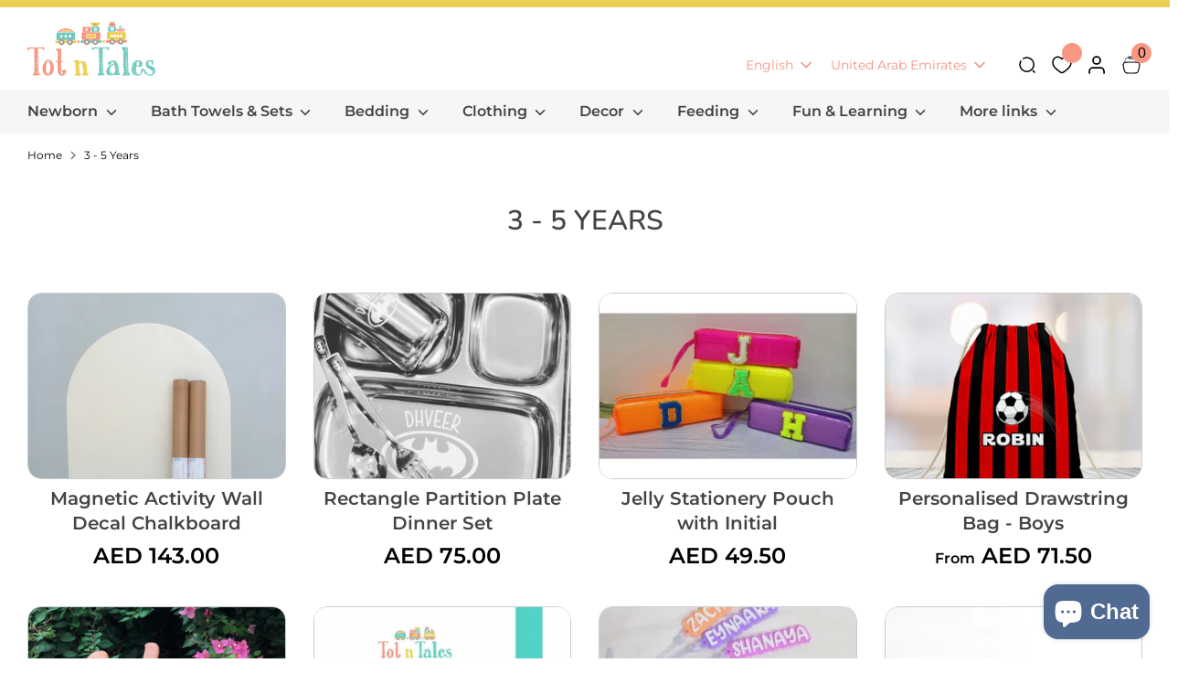

--- FILE ---
content_type: text/html; charset=utf-8
request_url: https://totntales.com/collections/3-5-years
body_size: 89692
content:
<!doctype html>
<html class="no-js supports-no-cookies" lang="en">
<head>
  
  <!-- Global site tag (gtag.js) - Google Ads: 10888050376 -->
    <script async src="https://www.googletagmanager.com/gtag/js?id=AW-10888050376"></script>
    
    <script>
      window.dataLayer = window.dataLayer || []; function gtag(){dataLayer.push(arguments);} gtag('js', new Date()); gtag('config', 'AW-10888050376');
    </script>
    <!-- Event snippet for Add to cart conversion page -->
    <script>
      gtag('event', 'conversion', { 'send_to': 'AW-10888050376/V6teCKCl7rYDEMjt6cco', 'value': 1.0, 'currency': 'AED' });
    </script>
  <!-- Boost 6.2.4 -->
  <meta charset="utf-8" />
<meta name="viewport" content="width=device-width,initial-scale=1.0" />
<meta http-equiv="X-UA-Compatible" content="IE=edge">
<link rel="preconnect" href="https://cdn.shopify.com" crossorigin>
<link rel="preconnect" href="https://fonts.shopify.com" crossorigin>
<link rel="preconnect" href="https://monorail-edge.shopifysvc.com"><link rel="preload" as="font" href="//totntales.com/cdn/fonts/montserrat/montserrat_n4.81949fa0ac9fd2021e16436151e8eaa539321637.woff2" type="font/woff2" crossorigin><link rel="preload" as="font" href="//totntales.com/cdn/fonts/montserrat/montserrat_n6.1326b3e84230700ef15b3a29fb520639977513e0.woff2" type="font/woff2" crossorigin><link rel="preload" as="font" href="//totntales.com/cdn/fonts/nunito/nunito_n6.1a6c50dce2e2b3b0d31e02dbd9146b5064bea503.woff2" type="font/woff2" crossorigin><link rel="preload" as="font" href="//totntales.com/cdn/fonts/montserrat/montserrat_n6.1326b3e84230700ef15b3a29fb520639977513e0.woff2" type="font/woff2" crossorigin><link rel="preload" href="//totntales.com/cdn/shop/t/30/assets/vendor.min.js?v=150880146960604400751760357029" as="script">
<link rel="preload" href="//totntales.com/cdn/shop/t/30/assets/theme.min.js?v=45037835456339561641760357028" as="script"><link rel="canonical" href="https://totntales.com/collections/3-5-years" /><link rel="icon" href="//totntales.com/cdn/shop/files/logo.png?crop=center&height=48&v=1636520224&width=48" type="image/png"><meta name="description" content="Tot n Tales has a collection of curated products for children from newborn till teenagers such as personalised stationery - gift cards, wrapping paper, school stationery, STEM toys like magnetic tiles, puzzles, customised kids bedroom decor, personalised night suits, birthday gifting and return favors.">
  <meta name="robots" content="index,follow">
  <meta name="theme-color" content="#74c9bf">
  <meta name="google-site-verification" content="aX1ErAWh9MrGrMFQRDgiB58xd3fW78xJBI53dhppUP4">
  
  <title>
    Curated Collection for Kids between 3-5 years of age
    
    
    
      &ndash; Tot n Tales
    
  </title>
  <meta property="og:site_name" content="Tot n Tales">
<meta property="og:url" content="https://totntales.com/collections/3-5-years">
<meta property="og:title" content="Curated Collection for Kids between 3-5 years of age">
<meta property="og:type" content="product.group">
<meta property="og:description" content="Tot n Tales has a collection of curated products for children from newborn till teenagers such as personalised stationery - gift cards, wrapping paper, school stationery, STEM toys like magnetic tiles, puzzles, customised kids bedroom decor, personalised night suits, birthday gifting and return favors."><meta property="og:image" content="http://totntales.com/cdn/shop/files/logo_1200x1200_1_1200x1200.png?v=1747920570">
  <meta property="og:image:secure_url" content="https://totntales.com/cdn/shop/files/logo_1200x1200_1_1200x1200.png?v=1747920570">
  <meta property="og:image:width" content="597">
  <meta property="og:image:height" content="256"><meta name="twitter:card" content="summary_large_image">
<meta name="twitter:title" content="Curated Collection for Kids between 3-5 years of age">
<meta name="twitter:description" content="Tot n Tales has a collection of curated products for children from newborn till teenagers such as personalised stationery - gift cards, wrapping paper, school stationery, STEM toys like magnetic tiles, puzzles, customised kids bedroom decor, personalised night suits, birthday gifting and return favors.">

<script src="//totntales.com/cdn/shop/t/30/assets/swiper-min.js?v=654778268171111281760357027"></script>

<link rel="preconnect" href="https://fonts.gstatic.com" crossorigin>
<link href="https://fonts.googleapis.com/css2?family=Satisfy&display=swap" rel="stylesheet">

  <style>
    :root {
     --counter-font:Bitter, sans-serif;
     --color_heading_text:#444;
     --caption_font: "Satisfy", cursive;
    }
    @font-face {
  font-family: Montserrat;
  font-weight: 600;
  font-style: normal;
  font-display: fallback;
  src: url("//totntales.com/cdn/fonts/montserrat/montserrat_n6.1326b3e84230700ef15b3a29fb520639977513e0.woff2") format("woff2"),
       url("//totntales.com/cdn/fonts/montserrat/montserrat_n6.652f051080eb14192330daceed8cd53dfdc5ead9.woff") format("woff");
}

    @font-face {
  font-family: Nunito;
  font-weight: 600;
  font-style: normal;
  font-display: fallback;
  src: url("//totntales.com/cdn/fonts/nunito/nunito_n6.1a6c50dce2e2b3b0d31e02dbd9146b5064bea503.woff2") format("woff2"),
       url("//totntales.com/cdn/fonts/nunito/nunito_n6.6b124f3eac46044b98c99f2feb057208e260962f.woff") format("woff");
}

    @font-face {
  font-family: Montserrat;
  font-weight: 400;
  font-style: normal;
  font-display: fallback;
  src: url("//totntales.com/cdn/fonts/montserrat/montserrat_n4.81949fa0ac9fd2021e16436151e8eaa539321637.woff2") format("woff2"),
       url("//totntales.com/cdn/fonts/montserrat/montserrat_n4.a6c632ca7b62da89c3594789ba828388aac693fe.woff") format("woff");
}

    @font-face {
  font-family: Montserrat;
  font-weight: 700;
  font-style: normal;
  font-display: fallback;
  src: url("//totntales.com/cdn/fonts/montserrat/montserrat_n7.3c434e22befd5c18a6b4afadb1e3d77c128c7939.woff2") format("woff2"),
       url("//totntales.com/cdn/fonts/montserrat/montserrat_n7.5d9fa6e2cae713c8fb539a9876489d86207fe957.woff") format("woff");
}

    @font-face {
  font-family: Montserrat;
  font-weight: 400;
  font-style: italic;
  font-display: fallback;
  src: url("//totntales.com/cdn/fonts/montserrat/montserrat_i4.5a4ea298b4789e064f62a29aafc18d41f09ae59b.woff2") format("woff2"),
       url("//totntales.com/cdn/fonts/montserrat/montserrat_i4.072b5869c5e0ed5b9d2021e4c2af132e16681ad2.woff") format("woff");
}

    @font-face {
  font-family: Montserrat;
  font-weight: 700;
  font-style: italic;
  font-display: fallback;
  src: url("//totntales.com/cdn/fonts/montserrat/montserrat_i7.a0d4a463df4f146567d871890ffb3c80408e7732.woff2") format("woff2"),
       url("//totntales.com/cdn/fonts/montserrat/montserrat_i7.f6ec9f2a0681acc6f8152c40921d2a4d2e1a2c78.woff") format("woff");
}

    @font-face {
  font-family: Montserrat;
  font-weight: 600;
  font-style: normal;
  font-display: fallback;
  src: url("//totntales.com/cdn/fonts/montserrat/montserrat_n6.1326b3e84230700ef15b3a29fb520639977513e0.woff2") format("woff2"),
       url("//totntales.com/cdn/fonts/montserrat/montserrat_n6.652f051080eb14192330daceed8cd53dfdc5ead9.woff") format("woff");
}

  </style>


  <link href="//totntales.com/cdn/shop/t/30/assets/swiper-min.css?v=134264008623541316831760413560" rel="stylesheet" type="text/css" media="all" />
  
  <link href="//totntales.com/cdn/shop/t/30/assets/styles.css?v=184272274548493551471760357049" rel="stylesheet" type="text/css" media="all" />
  <link href="//totntales.com/cdn/shop/t/30/assets/custom.css?v=66791959287348425391760420586" rel="stylesheet" type="text/css" media="all" />
<script>
    document.documentElement.className = document.documentElement.className.replace('no-js', 'js');
    window.theme = window.theme || {};
    window.slate = window.slate || {};
    theme.moneyFormatWithCodeForProductsPreference = "\u003cspan class=money\u003eAED {{amount}}\u003c\/span\u003e";
    theme.moneyFormatWithCodeForCartPreference = "\u003cspan class=money\u003eAED {{amount}}\u003c\/span\u003e";
    theme.moneyFormat = "\u003cspan class=money\u003eAED {{amount}}\u003c\/span\u003e";
    theme.strings = {
      addToCart: "Add to Cart",
      unavailable: "Unavailable",
      addressError: "Error looking up that address",
      addressNoResults: "No results for that address",
      addressQueryLimit: "You have exceeded the Google API usage limit. Consider upgrading to a \u003ca href=\"https:\/\/developers.google.com\/maps\/premium\/usage-limits\"\u003ePremium Plan\u003c\/a\u003e.",
      authError: "There was a problem authenticating your Google Maps API Key.",
      addingToCart: "Adding",
      addedToCart: "Added",
      productPreorder: "Pre-order",
      addedToCartPopupTitle: "Added:",
      addedToCartPopupItems: "Items",
      addedToCartPopupSubtotal: "Subtotal",
      addedToCartPopupGoToCart: "Checkout",
      cartTermsNotChecked: "You must agree to the terms and conditions before continuing.",
      searchLoading: "Loading",
      searchMoreResults: "See all results",
      searchNoResults: "No results",
      priceFrom: "From",
      quantityTooHigh: "You can only have [[ quantity ]] in your cart",
      onSale: "On Sale",
      soldOut: "Sold Out",
      in_stock: "In stock",
      low_stock: "Low stock",
      only_x_left: "[[ quantity ]] in stock",
      single_unit_available: "1 available",
      x_units_available: "[[ quantity ]] in stock, ready to ship",
      unitPriceSeparator: " \/ ",
      close: "Close",
      cart_shipping_calculator_hide_calculator: "Hide shipping calculator",
      cart_shipping_calculator_title: "Get shipping estimates",
      cart_general_hide_note: "Hide instructions for seller",
      cart_general_show_note: "Add instructions for seller",
      previous: "Previous",
      next: "Next"
    };
    theme.routes = {
      account_login_url: 'https://shopify.com/60939731177/account?locale=en&region_country=AE',
      account_register_url: 'https://shopify.com/60939731177/account?locale=en',
      account_addresses_url: '/account/addresses',
      search_url: '/search',
      cart_url: '/cart',
      cart_add_url: '/cart/add',
      cart_change_url: '/cart/change',
      product_recommendations_url: '/recommendations/products'
    };
    theme.settings = {
      dynamicQtyOpts: false,
      saleLabelEnabled: true,
      soldLabelEnabled: true,
      onAddToCart: "ajax"
    };
  </script><script>window.performance && window.performance.mark && window.performance.mark('shopify.content_for_header.start');</script><meta id="shopify-digital-wallet" name="shopify-digital-wallet" content="/60939731177/digital_wallets/dialog">
<link rel="alternate" type="application/atom+xml" title="Feed" href="/collections/3-5-years.atom" />
<link rel="next" href="/collections/3-5-years?page=2">
<link rel="alternate" hreflang="x-default" href="https://totntales.com/collections/3-5-years">
<link rel="alternate" hreflang="en" href="https://totntales.com/collections/3-5-years">
<link rel="alternate" hreflang="ar" href="https://totntales.com/ar/collections/3-5-years">
<link rel="alternate" type="application/json+oembed" href="https://totntales.com/collections/3-5-years.oembed">
<script async="async" src="/checkouts/internal/preloads.js?locale=en-AE"></script>
<script id="shopify-features" type="application/json">{"accessToken":"73a073bd705d8ccdfe0a87053ff0a27d","betas":["rich-media-storefront-analytics"],"domain":"totntales.com","predictiveSearch":true,"shopId":60939731177,"locale":"en"}</script>
<script>var Shopify = Shopify || {};
Shopify.shop = "totntales.myshopify.com";
Shopify.locale = "en";
Shopify.currency = {"active":"AED","rate":"1.0"};
Shopify.country = "AE";
Shopify.theme = {"name":"Totntales - live (15-10-25)","id":153373737193,"schema_name":"Boost","schema_version":"6.2.4","theme_store_id":863,"role":"main"};
Shopify.theme.handle = "null";
Shopify.theme.style = {"id":null,"handle":null};
Shopify.cdnHost = "totntales.com/cdn";
Shopify.routes = Shopify.routes || {};
Shopify.routes.root = "/";</script>
<script type="module">!function(o){(o.Shopify=o.Shopify||{}).modules=!0}(window);</script>
<script>!function(o){function n(){var o=[];function n(){o.push(Array.prototype.slice.apply(arguments))}return n.q=o,n}var t=o.Shopify=o.Shopify||{};t.loadFeatures=n(),t.autoloadFeatures=n()}(window);</script>
<script id="shop-js-analytics" type="application/json">{"pageType":"collection"}</script>
<script defer="defer" async type="module" src="//totntales.com/cdn/shopifycloud/shop-js/modules/v2/client.init-shop-cart-sync_BN7fPSNr.en.esm.js"></script>
<script defer="defer" async type="module" src="//totntales.com/cdn/shopifycloud/shop-js/modules/v2/chunk.common_Cbph3Kss.esm.js"></script>
<script defer="defer" async type="module" src="//totntales.com/cdn/shopifycloud/shop-js/modules/v2/chunk.modal_DKumMAJ1.esm.js"></script>
<script type="module">
  await import("//totntales.com/cdn/shopifycloud/shop-js/modules/v2/client.init-shop-cart-sync_BN7fPSNr.en.esm.js");
await import("//totntales.com/cdn/shopifycloud/shop-js/modules/v2/chunk.common_Cbph3Kss.esm.js");
await import("//totntales.com/cdn/shopifycloud/shop-js/modules/v2/chunk.modal_DKumMAJ1.esm.js");

  window.Shopify.SignInWithShop?.initShopCartSync?.({"fedCMEnabled":true,"windoidEnabled":true});

</script>
<script>(function() {
  var isLoaded = false;
  function asyncLoad() {
    if (isLoaded) return;
    isLoaded = true;
    var urls = ["https:\/\/cdn.jsdelivr.net\/gh\/yunmuqing\/SmBdBWwTCrjyN3AE@latest\/mbAt2ktK3Dmszf6K.js?shop=totntales.myshopify.com","https:\/\/instafeed.nfcube.com\/cdn\/769678dc7d62eb605bc3a1a6f7ba958d.js?shop=totntales.myshopify.com","https:\/\/cdn.shopify.com\/s\/files\/1\/0609\/3973\/1177\/t\/2\/assets\/globo.filter.init.js?shop=totntales.myshopify.com","https:\/\/chimpstatic.com\/mcjs-connected\/js\/users\/8476a9da0290b656768ec5fff\/541ac631e1f3da7ed8d65af3e.js?shop=totntales.myshopify.com","https:\/\/whatschat.shopiapps.in\/script\/sp-whatsapp-app-tabs.js?version=1.0\u0026shop=totntales.myshopify.com","https:\/\/d3f0kqa8h3si01.cloudfront.net\/scripts\/totntales.20250729064517.scripttag.js?shop=totntales.myshopify.com","https:\/\/nulls.solutions\/shopify\/gift-wrap\/app\/js\/nulls-gift-wrap.js?shop=totntales.myshopify.com"];
    for (var i = 0; i < urls.length; i++) {
      var s = document.createElement('script');
      s.type = 'text/javascript';
      s.async = true;
      s.src = urls[i];
      var x = document.getElementsByTagName('script')[0];
      x.parentNode.insertBefore(s, x);
    }
  };
  if(window.attachEvent) {
    window.attachEvent('onload', asyncLoad);
  } else {
    window.addEventListener('load', asyncLoad, false);
  }
})();</script>
<script id="__st">var __st={"a":60939731177,"offset":14400,"reqid":"fb49dda4-d74f-452c-a506-ce40d3bc2635-1770123174","pageurl":"totntales.com\/collections\/3-5-years","u":"4afb7a3841ec","p":"collection","rtyp":"collection","rid":399122333929};</script>
<script>window.ShopifyPaypalV4VisibilityTracking = true;</script>
<script id="captcha-bootstrap">!function(){'use strict';const t='contact',e='account',n='new_comment',o=[[t,t],['blogs',n],['comments',n],[t,'customer']],c=[[e,'customer_login'],[e,'guest_login'],[e,'recover_customer_password'],[e,'create_customer']],r=t=>t.map((([t,e])=>`form[action*='/${t}']:not([data-nocaptcha='true']) input[name='form_type'][value='${e}']`)).join(','),a=t=>()=>t?[...document.querySelectorAll(t)].map((t=>t.form)):[];function s(){const t=[...o],e=r(t);return a(e)}const i='password',u='form_key',d=['recaptcha-v3-token','g-recaptcha-response','h-captcha-response',i],f=()=>{try{return window.sessionStorage}catch{return}},m='__shopify_v',_=t=>t.elements[u];function p(t,e,n=!1){try{const o=window.sessionStorage,c=JSON.parse(o.getItem(e)),{data:r}=function(t){const{data:e,action:n}=t;return t[m]||n?{data:e,action:n}:{data:t,action:n}}(c);for(const[e,n]of Object.entries(r))t.elements[e]&&(t.elements[e].value=n);n&&o.removeItem(e)}catch(o){console.error('form repopulation failed',{error:o})}}const l='form_type',E='cptcha';function T(t){t.dataset[E]=!0}const w=window,h=w.document,L='Shopify',v='ce_forms',y='captcha';let A=!1;((t,e)=>{const n=(g='f06e6c50-85a8-45c8-87d0-21a2b65856fe',I='https://cdn.shopify.com/shopifycloud/storefront-forms-hcaptcha/ce_storefront_forms_captcha_hcaptcha.v1.5.2.iife.js',D={infoText:'Protected by hCaptcha',privacyText:'Privacy',termsText:'Terms'},(t,e,n)=>{const o=w[L][v],c=o.bindForm;if(c)return c(t,g,e,D).then(n);var r;o.q.push([[t,g,e,D],n]),r=I,A||(h.body.append(Object.assign(h.createElement('script'),{id:'captcha-provider',async:!0,src:r})),A=!0)});var g,I,D;w[L]=w[L]||{},w[L][v]=w[L][v]||{},w[L][v].q=[],w[L][y]=w[L][y]||{},w[L][y].protect=function(t,e){n(t,void 0,e),T(t)},Object.freeze(w[L][y]),function(t,e,n,w,h,L){const[v,y,A,g]=function(t,e,n){const i=e?o:[],u=t?c:[],d=[...i,...u],f=r(d),m=r(i),_=r(d.filter((([t,e])=>n.includes(e))));return[a(f),a(m),a(_),s()]}(w,h,L),I=t=>{const e=t.target;return e instanceof HTMLFormElement?e:e&&e.form},D=t=>v().includes(t);t.addEventListener('submit',(t=>{const e=I(t);if(!e)return;const n=D(e)&&!e.dataset.hcaptchaBound&&!e.dataset.recaptchaBound,o=_(e),c=g().includes(e)&&(!o||!o.value);(n||c)&&t.preventDefault(),c&&!n&&(function(t){try{if(!f())return;!function(t){const e=f();if(!e)return;const n=_(t);if(!n)return;const o=n.value;o&&e.removeItem(o)}(t);const e=Array.from(Array(32),(()=>Math.random().toString(36)[2])).join('');!function(t,e){_(t)||t.append(Object.assign(document.createElement('input'),{type:'hidden',name:u})),t.elements[u].value=e}(t,e),function(t,e){const n=f();if(!n)return;const o=[...t.querySelectorAll(`input[type='${i}']`)].map((({name:t})=>t)),c=[...d,...o],r={};for(const[a,s]of new FormData(t).entries())c.includes(a)||(r[a]=s);n.setItem(e,JSON.stringify({[m]:1,action:t.action,data:r}))}(t,e)}catch(e){console.error('failed to persist form',e)}}(e),e.submit())}));const S=(t,e)=>{t&&!t.dataset[E]&&(n(t,e.some((e=>e===t))),T(t))};for(const o of['focusin','change'])t.addEventListener(o,(t=>{const e=I(t);D(e)&&S(e,y())}));const B=e.get('form_key'),M=e.get(l),P=B&&M;t.addEventListener('DOMContentLoaded',(()=>{const t=y();if(P)for(const e of t)e.elements[l].value===M&&p(e,B);[...new Set([...A(),...v().filter((t=>'true'===t.dataset.shopifyCaptcha))])].forEach((e=>S(e,t)))}))}(h,new URLSearchParams(w.location.search),n,t,e,['guest_login'])})(!0,!0)}();</script>
<script integrity="sha256-4kQ18oKyAcykRKYeNunJcIwy7WH5gtpwJnB7kiuLZ1E=" data-source-attribution="shopify.loadfeatures" defer="defer" src="//totntales.com/cdn/shopifycloud/storefront/assets/storefront/load_feature-a0a9edcb.js" crossorigin="anonymous"></script>
<script data-source-attribution="shopify.dynamic_checkout.dynamic.init">var Shopify=Shopify||{};Shopify.PaymentButton=Shopify.PaymentButton||{isStorefrontPortableWallets:!0,init:function(){window.Shopify.PaymentButton.init=function(){};var t=document.createElement("script");t.src="https://totntales.com/cdn/shopifycloud/portable-wallets/latest/portable-wallets.en.js",t.type="module",document.head.appendChild(t)}};
</script>
<script data-source-attribution="shopify.dynamic_checkout.buyer_consent">
  function portableWalletsHideBuyerConsent(e){var t=document.getElementById("shopify-buyer-consent"),n=document.getElementById("shopify-subscription-policy-button");t&&n&&(t.classList.add("hidden"),t.setAttribute("aria-hidden","true"),n.removeEventListener("click",e))}function portableWalletsShowBuyerConsent(e){var t=document.getElementById("shopify-buyer-consent"),n=document.getElementById("shopify-subscription-policy-button");t&&n&&(t.classList.remove("hidden"),t.removeAttribute("aria-hidden"),n.addEventListener("click",e))}window.Shopify?.PaymentButton&&(window.Shopify.PaymentButton.hideBuyerConsent=portableWalletsHideBuyerConsent,window.Shopify.PaymentButton.showBuyerConsent=portableWalletsShowBuyerConsent);
</script>
<script data-source-attribution="shopify.dynamic_checkout.cart.bootstrap">document.addEventListener("DOMContentLoaded",(function(){function t(){return document.querySelector("shopify-accelerated-checkout-cart, shopify-accelerated-checkout")}if(t())Shopify.PaymentButton.init();else{new MutationObserver((function(e,n){t()&&(Shopify.PaymentButton.init(),n.disconnect())})).observe(document.body,{childList:!0,subtree:!0})}}));
</script>

<script>window.performance && window.performance.mark && window.performance.mark('shopify.content_for_header.end');</script>
<script type="application/ld+json">
{
  "@context": "https://schema.org",
  "@type": "LocalBusiness",
  "name": "Tot n Tales",
  "image": "https://totntales.com/cdn/shop/files/logo_220x.png?v=1636520224",
  "@id": "",
  "url": "https://totntales.com/",
  "telephone": "+971 50 6460785",
  "priceRange": "د.إ",
  "address": {
    "@type": "PostalAddress",
    "addressLocality": "Dubai",
    "addressCountry": "U.A.E"
  },
  "sameAs": [
    "https://www.facebook.com/totntaleskids/",
    "https://www.instagram.com/totntales/",
    "https://www.pinterest.com/totntales/"
  ]
}
</script>
<script type="application/ld+json">
{
  "@context": "https://schema.org",
  "@type": "Organization",
  "name": "Tot n Tales",
  "url": "https://totntales.com/",
  "logo": "https://totntales.com/cdn/shop/files/logo_220x.png?v=1636520224",
  "contactPoint": {
    "@type": "ContactPoint",
    "telephone": "+971 50 6460785",
    "contactType": "customer service",
    "areaServed": ["KW", "QA", "SA", "AE"],
    "availableLanguage": "en",
    "email": "info@totntales.com"
  }
}
</script>
<script type="application/ld+json">
{
  "@context": "https://schema.org",
  "@type": "WebSite",
  "name": "Tot n Tales",
  "url": "https://totntales.com/",
  "potentialAction": {
    "@type": "SearchAction",
    "target": "https://totntales.com/?s={search_term_string}",
    "query-input": "required name=search_term_string"
  }
}
</script>
    
<meta name="DC.title" content="Tot n Tales" />
<meta name="geo.region" content="AE-DU" />
<meta name="geo.placename" content="Dubai" />
<meta name="geo.position" content="25.074282;55.188539" />
<meta name="ICBM" content="25.074282, 55.188539" />
<!-- BEGIN app block: shopify://apps/smart-filter-search/blocks/app-embed/5cc1944c-3014-4a2a-af40-7d65abc0ef73 -->

<style>.spf-filter-loading #gf-products>*,.spf-filter-loading [data-globo-filter-items]>*{visibility:hidden;opacity:0}.spf-has-filter #gf-products{display:-ms-flexbox;padding:0;margin-bottom:0;min-width:100%;width:auto;z-index:1;position:relative;display:-webkit-box;display:flex;justify-content:left;-ms-flex-wrap:wrap;flex-wrap:wrap;height:auto!important}.spf-has-filter.spf-layout-app #gf-products{margin-right:-15px;margin-left:-15px;}.gf-block-title-skeleton span{width:100%;height:12px;display:block;border-radius:5px;background:#f6f6f7}.gf-top_one .gf-block-title-skeleton span{height:22px;border-radius:2px;min-width:100px}.gf-block-title-skeleton h3::after,.gf-top_one .gf-block-content.gf-block-skeleton{display:none!important}#gf-tree .gf-label.gf-label-skeleton{height:8px;display:block;border-radius:3px!important;background:#f6f6f7}.gf-label-width-75{max-width:75%}.gf-label-width-90{max-width:90%}.gf-label-width-50{max-width:50%}</style>
<link rel="preload" href="https://cdn.shopify.com/extensions/019c2172-2e5a-72c9-9d33-0233090243cb/smart-product-filters-686/assets/globo-filter-critical.css" as="style" onload="this.onload=null;this.rel='stylesheet'">
<noscript><link rel="stylesheet" href="https://cdn.shopify.com/extensions/019c2172-2e5a-72c9-9d33-0233090243cb/smart-product-filters-686/assets/globo-filter-critical.css"></noscript><link href="https://cdn.shopify.com/extensions/019c2172-2e5a-72c9-9d33-0233090243cb/smart-product-filters-686/assets/globo.filter.min.js" as="script" rel="preload">
<link rel="preconnect" href="https://filter-x2.globo.io" crossorigin>
<link rel="dns-prefetch" href="https://filter-x2.globo.io"><link href="https://cdn.shopify.com/extensions/019c2172-2e5a-72c9-9d33-0233090243cb/smart-product-filters-686/assets/globo.filter.filter.min.js" as="script" rel="preload">
<link href="https://cdn.shopify.com/extensions/019c2172-2e5a-72c9-9d33-0233090243cb/smart-product-filters-686/assets/globo.filter.692.min.js" as="script" rel="preload">
<link href="https://cdn.shopify.com/extensions/019c2172-2e5a-72c9-9d33-0233090243cb/smart-product-filters-686/assets/globo.filter.themes.min.js" as="script" rel="preload">
<link href="https://cdn.shopify.com/extensions/019c2172-2e5a-72c9-9d33-0233090243cb/smart-product-filters-686/assets/globo.filter.product.min.js" as="script" rel="preload">
<link href="//cdn.shopify.com/extensions/019c2172-2e5a-72c9-9d33-0233090243cb/smart-product-filters-686/assets/globo.filter.css" rel="stylesheet" type="text/css" media="all" /><link href="//cdn.shopify.com/extensions/019c2172-2e5a-72c9-9d33-0233090243cb/smart-product-filters-686/assets/globo.theme.boost.css" rel="stylesheet" type="text/css" media="all" />
<link rel="stylesheet" href="https://cdn.shopify.com/extensions/019c2172-2e5a-72c9-9d33-0233090243cb/smart-product-filters-686/assets/globo.filter.slider.css" media="print" onload="this.media='all'"><meta id="search_terms_value" content="" />
<!-- BEGIN app snippet: global.variables --><script>
  window.shopCurrency = "AED";
  window.shopCountry = "AE";
  window.shopLanguageCode = "en";

  window.currentCurrency = "AED";
  window.currentCountry = "AE";
  window.currentLanguageCode = "en";

  window.shopCustomer = false

  window.useCustomTreeTemplate = false;
  window.useCustomProductTemplate = false;

  window.GloboFilterRequestOrigin = "https://totntales.com";
  window.GloboFilterShopifyDomain = "totntales.myshopify.com";
  window.GloboFilterSFAT = "";
  window.GloboFilterSFApiVersion = "2025-07";
  window.GloboFilterProxyPath = "/apps/globofilters";
  window.GloboFilterRootUrl = "";
  window.GloboFilterTranslation = {"search":{"suggestions":"Suggestions","collections":"Collections","pages":"Pages","product":"Product","products":"Products","view_all":"Search for","view_all_products":"View all products","not_found":"Sorry, nothing found for","product_not_found":"No products were found","no_result_keywords_suggestions_title":"Popular searches","no_result_products_suggestions_title":"However, You may like","zero_character_keywords_suggestions_title":"Suggestions","zero_character_popular_searches_title":"Popular searches","zero_character_products_suggestions_title":"Trending products"},"form":{"title":"Search Products","submit":"Search"},"filter":{"filter_by":"Filter By","clear_all":"Clear All","view":"View","clear":"Clear","in_stock":"In Stock","out_of_stock":"Out of Stock","ready_to_ship":"Ready to ship","search":"Search options"},"sort":{"sort_by":"Sort By","manually":"Featured","availability_in_stock_first":"Availability","relevance":"Relevance","best_selling":"Best Selling","alphabetically_a_z":"Alphabetically, A-Z","alphabetically_z_a":"Alphabetically, Z-A","price_low_to_high":"Price, low to high","price_high_to_low":"Price, high to low","date_new_to_old":"Date, new to old","date_old_to_new":"Date, old to new","sale_off":"% Sale off"},"product":{"add_to_cart":"Add to cart","unavailable":"Unavailable","sold_out":"Sold out","sale":"Sale","load_more":"Load more","limit":"Show","search":"Search products","no_results":"Sorry, there are no products in this collection"},"labels":{"48240":"Collection","48241":"Vendor","48242":"Product Type","48243":"Price","48244":"Percent Sale","48245":"Availability","48246":"Tag","48247":"Ready To Ship","48248":"Choose Shape","48249":"Color","48250":"Design","48251":"Frames","48252":"No. Of Block","48253":"No. Of Blocks","48254":"No. Of Stars","48255":"Number Of Alphabets","48256":"Personalisation","48257":"Personalized","48258":"Sets","48259":"Size","48260":"Sizes","48261":"Style","48262":"Theme","48263":"Title","48268":"Price","48271":"Age","48289":"Gender","56641":"Brands","56642":"Personalisation","57205":"Price","57206":"Age","57207":"Gender","57208":"Brands","57209":"Personalisation","57210":"Categories","57215":"Price","57216":"Age","57217":"Gender","57218":"Brands","57219":"Personalisation","57220":"Categories","57221":"Price","57222":"Age","57223":"Gender","57224":"Brands","57225":"Personalisation","57226":"Categories","57227":"Price","57228":"Age","57229":"Gender","57230":"Brands","57231":"Personalisation","57232":"Categories","57233":"Price","57234":"Age","57235":"Gender","57236":"Brands","57237":"Personalisation","57238":"Categories","57239":"Price","57240":"Age","57241":"Gender","57242":"Brands","57243":"Personalisation","57244":"Categories","57246":"Price","57247":"Age","57248":"Gender","57249":"Brands","57250":"Personalisation","57251":"Categories","57252":"Price","57253":"Age","57254":"Gender","57255":"Brands","57256":"Personalisation","57257":"Categories"}};
  window.isMultiCurrency =false;
  window.globoEmbedFilterAssetsUrl = 'https://cdn.shopify.com/extensions/019c2172-2e5a-72c9-9d33-0233090243cb/smart-product-filters-686/assets/';
  window.assetsUrl = window.globoEmbedFilterAssetsUrl;
  window.GloboMoneyFormat = "<span class=money>AED {{amount}}</span>";
</script><!-- END app snippet -->
<script type="text/javascript" hs-ignore data-ccm-injected>document.getElementsByTagName('html')[0].classList.add('spf-filter-loading','spf-has-filter', 'gf-left','theme-store-id-863','gf-theme-version-6','spf-layout-theme');
window.enabledEmbedFilter = true;
window.currentThemeId = 153373737193;
window.sortByRelevance = false;
window.moneyFormat = "<span class=money>AED {{amount}}</span>";
window.GloboMoneyWithCurrencyFormat = "<span class=money>Dhs. {{amount}} AED</span>";
window.filesUrl = '//totntales.com/cdn/shop/files/';
var GloboEmbedFilterConfig = {
api: {filterUrl: "https://filter-x2.globo.io/filter",searchUrl: "https://filter-x2.globo.io/search", url: "https://filter-x2.globo.io"},
shop: {
  name: "Tot n Tales",
  url: "https://totntales.com",
  domain: "totntales.myshopify.com",
  locale: "en",
  cur_locale: "en",
  predictive_search_url: "/search/suggest",
  country_code: "AE",
  root_url: "",
  cart_url: "/cart",
  search_url: "/search",
  cart_add_url: "/cart/add",
  search_terms_value: "",
  product_image: {width: 360, height: 504},
  no_image_url: "https://cdn.shopify.com/s/images/themes/product-1.png",
  swatches: [],
  swatchConfig: {"enable":true,"color":["colour","color"],"label":["size"]},
  enableRecommendation: false,
  themeStoreId: 863,
  hideOneValue: false,
  newUrlStruct: true,
  newUrlForSEO: false,themeTranslation:{"137737371881":{"products":{"quickbuy":{"quick_buy":"Quick buy"},"product":{"from_text":"From","on_sale":"On Sale","sold_out":"Sold Out"}}},"products":{"quickbuy":{"quick_buy":"Quick buy"},"product":{"from_text":"From","on_sale":"On Sale","sold_out":"Sold Out"}}},redirects: [],
  images: {},
  settings: {"color_body_background":"#ffffff","accent_color":"#d5f3f3","color_heading_text":"#444","color_body_text":"#000000","color_body_link":"#74c9bf","color_sale_text":"#cd201a","color_rating_star":"#f5c346","header_bck_color":"#ffffff","logo_text_color":"#444444","header_text_color":"#f69481","mobile_open_search_bar_color":"#ECF1F2","main_menu_bck_color":"#f4f6f8","main_menu_link_color":"#000000","mobile_menu_bck_color":"#f4f6f8","store_messages_bck_color":"#47c1bf","store_messages_txt_color":"#ffffff","footer_text_color":"#000000","footer_bck_color":"#76cbc2","footer_nltxt_color":"#FFFFFF","footer_nltbg_color":"#2EA296","primary_btn_background":"#74c9bf","primary_btn_text":"#000000","secondary_btn_background":"#ffffff","secondary_btn_text":"#74c9bf","quickbuy_form_background":"#ebf5fa","quickbuy_form_text":"#f37d64","zoom_bg":"#f4f6f8","color_in_stock":"#3f8545","color_low_stock":"#cd201a","collection_feature_header_background":"#f7a593","type_heading_font":{"error":"json not allowed for this object"},"font_size_heading_int":30,"line_height_heading":1.2,"letter_spacing_heading":0,"uppercase_headings":true,"type_base_font":{"error":"json not allowed for this object"},"font_size_body_int":16,"line_height_body":1.5,"letter_spacing_body":0,"type_nav_font":{"error":"json not allowed for this object"},"font_size_nav_int":16,"letter_spacing_nav":0,"uppercase_navigation":false,"type_logo_font":{"error":"json not allowed for this object"},"font_size_logo_int":20,"letter_spacing_logo":0,"counter_font":{"error":"json not allowed for this object"},"uppercase_product_titles":false,"uppercase_buttons":false,"animations_enabled":"mobile_desktop","animation_speed":"medium","button_hover":true,"site_width":1600,"global_border_radius":15,"button_border_radius":20,"hover_image_enabled":true,"sale_label_enabled":true,"sold_label_enabled":true,"product_grid_image_shape":"square","prod_thumb_crop":true,"prod_thumb_crop_align":"center","enable_product_reviews_collection":false,"variant_style":"listed","hide_unavailable_quantity_opts":false,"quickbuy_buttons_toggle":false,"quickbuy_labels_toggle":false,"show_tax_and_shipping":true,"quickbuy_show_quantity_selector":true,"quickbuy_show_backorder_text":true,"enable_payment_button":true,"show_gift_card_recipient":false,"swatch_enabled_productpage":false,"swatch_option_name":"Color","swatch_method":"images","swatch_value_list":"","swatch_crop_align":"center","swatch_enabled_grid":false,"swatch_enabled":false,"swatch_size_filter":20,"social_facebook_url":"https:\/\/www.facebook.com\/totntaleskids\/","social_youtube_url":"","social_instagram_url":"https:\/\/www.instagram.com\/totntales\/","social_whatsapp_url":"","social_tiktok_url":"","social_snapchat_url":"","social_pinterest_url":"https:\/\/www.pinterest.com\/totntales\/","social_twitter_url":"","social_twitter_icon":"x","social_linkedin_url":"","social_wechat_url":"","social_vimeo_url":"","social_tumblr_url":"","social_twitch_url":"","social_spotify_url":"","social_discord_url":"","social_mastodon_url":"","social_threads_url":"","social_custom_url":"","on_add_to_cart":"ajax","search_type":"product","enable_live_search":true,"live_search_show_price":true,"live_search_show_vendor":false,"live_search_search_meta":true,"favicon":"\/\/totntales.com\/cdn\/shop\/files\/logo.png?v=1636520224","product_currency_code_enabled":false,"cart_currency_code_enabled":false,"checkout_logo_position":"left","checkout_logo_size":"medium","checkout_body_background_color":"#fff","checkout_input_background_color_mode":"white","checkout_sidebar_background_color":"#fafafa","checkout_heading_font":"-apple-system, BlinkMacSystemFont, 'Segoe UI', Roboto, Helvetica, Arial, sans-serif, 'Apple Color Emoji', 'Segoe UI Emoji', 'Segoe UI Symbol'","checkout_body_font":"-apple-system, BlinkMacSystemFont, 'Segoe UI', Roboto, Helvetica, Arial, sans-serif, 'Apple Color Emoji', 'Segoe UI Emoji', 'Segoe UI Symbol'","checkout_accent_color":"#1878b9","checkout_button_color":"#1878b9","checkout_error_color":"#e22120","customer_layout":"customer_area"},
  gridSettings: {"layout":"theme","useCustomTemplate":false,"useCustomTreeTemplate":false,"skin":1,"limits":[12,24,48,96],"productsPerPage":12,"sorts":["stock-descending","best-selling","title-ascending","title-descending","price-ascending","price-descending","created-descending","created-ascending","sale-descending"],"noImageUrl":"https:\/\/cdn.shopify.com\/s\/images\/themes\/product-1.png","imageWidth":"360","imageHeight":"504","imageRatio":140,"imageSize":"360_504","alignment":"left","hideOneValue":false,"elements":["soldoutLabel","saleLabel","quickview","addToCart","vendor","swatch","price","secondImage"],"saleLabelClass":" sale-text","saleMode":3,"gridItemClass":"spf-col-xl-4 spf-col-lg-4 spf-col-md-6 spf-col-sm-6 spf-col-6","swatchClass":"","swatchConfig":{"enable":true,"color":["colour","color"],"label":["size"]},"variant_redirect":false,"showSelectedVariantInfo":true},
  home_filter: false,
  page: "collection",
  sorts: ["stock-descending","best-selling","title-ascending","title-descending","price-ascending","price-descending","created-descending","created-ascending","sale-descending"],
  cache: true,
  layout: "theme",
  marketTaxInclusion: false,
  priceTaxesIncluded: true,
  customerTaxesIncluded: true,
  useCustomTemplate: false,
  hasQuickviewTemplate: false
},
analytic: {"enableViewProductAnalytic":true,"enableSearchAnalytic":true,"enableFilterAnalytic":true,"enableATCAnalytic":false},
taxes: [],
special_countries: ["AE","KW","SA","QA","BH"],
adjustments: false,
year_make_model: {
  id: 0,
  prefix: "gff_",
  heading: "",
  showSearchInput: false,
  showClearAllBtn: false
},
filter: {
  id:4098,
  prefix: "gf_",
  layout: 1,
  sublayout: 1,
  showCount: true,
  showRefine: true,
  refineSettings: {"style":"rounded","positions":["sidebar_mobile","toolbar_desktop","toolbar_mobile"],"color":"#000000","iconColor":"#959595","bgColor":"#E8E8E8"},
  isLoadMore: 2,
  filter_on_search_page: true
},
search:{
  enable: false,
  zero_character_suggestion: false,
  pages_suggestion: {enable:false,limit:5},
  keywords_suggestion: {enable:true,limit:10},
  articles_suggestion: {enable:false,limit:5},
  layout: 2,
  product_list_layout: "grid",
  elements: ["vendor","price"]
},
collection: {
  id:399122333929,
  handle:"3-5-years",
  sort: "created-descending",
  vendor: null,
  tags: null,
  type: null,
  term: document.getElementById("search_terms_value") != null ? document.getElementById("search_terms_value").content : "",
  limit: 12,
  settings: {"137737371881":{"enable_feature_header":false,"grid":4,"grid_mobile":"2","pagination_limit":20,"show_total":false,"show_vendor":false,"show_filters":false,"show_filter_prod_counts":false,"show_sort_by":false,"show_featured":false}},
  products_count: 675,
  enableCollectionSearch: false,
  displayTotalProducts: true,
  excludeTags:null,
  showSelectedVariantInfo: true
},
selector: {products: ""}
}
</script>
<script class="globo-filter-settings-js">
try {} catch (error) {}
</script>
<script src="https://cdn.shopify.com/extensions/019c2172-2e5a-72c9-9d33-0233090243cb/smart-product-filters-686/assets/globo.filter.themes.min.js" defer></script><style>.gf-block-title h3, 
.gf-block-title .h3,
.gf-form-input-inner label {
  font-size: 14px !important;
  color: #3a3a3a !important;
  text-transform: uppercase !important;
  font-weight: bold !important;
}
.gf-option-block .gf-btn-show-more{
  font-size: 14px !important;
  text-transform: none !important;
  font-weight: normal !important;
}
.gf-option-block ul li a, 
.gf-option-block ul li button, 
.gf-option-block ul li a span.gf-count,
.gf-option-block ul li button span.gf-count,
.gf-clear, 
.gf-clear-all, 
.selected-item.gf-option-label a,
.gf-form-input-inner select,
.gf-refine-toggle{
  font-size: 14px !important;
  color: #000000 !important;
  text-transform: none !important;
  font-weight: normal !important;
}

.gf-refine-toggle-mobile,
.gf-form-button-group button {
  font-size: 14px !important;
  text-transform: none !important;
  font-weight: normal !important;
  color: #3a3a3a !important;
  border: 1px solid #bfbfbf !important;
  background: #ffffff !important;
}
.gf-option-block-box-rectangle.gf-option-block ul li.gf-box-rectangle a,
.gf-option-block-box-rectangle.gf-option-block ul li.gf-box-rectangle button {
  border-color: #000000 !important;
}
.gf-option-block-box-rectangle.gf-option-block ul li.gf-box-rectangle a.checked,
.gf-option-block-box-rectangle.gf-option-block ul li.gf-box-rectangle button.checked{
  color: #fff !important;
  background-color: #000000 !important;
}
@media (min-width: 768px) {
  .gf-option-block-box-rectangle.gf-option-block ul li.gf-box-rectangle button:hover,
  .gf-option-block-box-rectangle.gf-option-block ul li.gf-box-rectangle a:hover {
    color: #fff !important;
    background-color: #000000 !important;	
  }
}
.gf-option-block.gf-option-block-select select {
  color: #000000 !important;
}

#gf-form.loaded, .gf-YMM-forms.loaded {
  background: #FFFFFF !important;
}
#gf-form h2, .gf-YMM-forms h2 {
  color: #3a3a3a !important;
}
#gf-form label, .gf-YMM-forms label{
  color: #3a3a3a !important;
}
.gf-form-input-wrapper select, 
.gf-form-input-wrapper input{
  border: 1px solid #DEDEDE !important;
  background-color: #FFFFFF !important;
  border-radius: 0px !important;
}
#gf-form .gf-form-button-group button, .gf-YMM-forms .gf-form-button-group button{
  color: #FFFFFF !important;
  background: #3a3a3a !important;
  border-radius: 0px !important;
}

.spf-product-card.spf-product-card__template-3 .spf-product__info.hover{
  background: #FFFFFF;
}
a.spf-product-card__image-wrapper{
  padding-top: 100%;
}
.h4.spf-product-card__title a{
  color: #333333;
  font-size: 15px;
  font-family: "Poppins", sans-serif;   font-weight: 500;  font-style: normal;
  text-transform: none;
}
.h4.spf-product-card__title a:hover{
  color: #000000;
}
.spf-product-card button.spf-product__form-btn-addtocart{
  font-size: 14px;
   font-family: inherit;   font-weight: normal;   font-style: normal;   text-transform: none;
}
.spf-product-card button.spf-product__form-btn-addtocart,
.spf-product-card.spf-product-card__template-4 a.open-quick-view,
.spf-product-card.spf-product-card__template-5 a.open-quick-view,
#gfqv-btn{
  color: #FFFFFF !important;
  border: 1px solid #333333 !important;
  background: #333333 !important;
}
.spf-product-card button.spf-product__form-btn-addtocart:hover,
.spf-product-card.spf-product-card__template-4 a.open-quick-view:hover,
.spf-product-card.spf-product-card__template-5 a.open-quick-view:hover{
  color: #FFFFFF !important;
  border: 1px solid #000000 !important;
  background: #000000 !important;
}
span.spf-product__label.spf-product__label-soldout{
  color: #ffffff;
  background: #989898;
}
span.spf-product__label.spf-product__label-sale{
  color: #F0F0F0;
  background: #d21625;
}
.spf-product-card__vendor a{
  color: #969595;
  font-size: 13px;
  font-family: "Poppins", sans-serif;   font-weight: 400;   font-style: normal; }
.spf-product-card__vendor a:hover{
  color: #969595;
}
.spf-product-card__price-wrapper{
  font-size: 14px;
}
.spf-image-ratio{
  padding-top:100% !important;
}
.spf-product-card__oldprice,
.spf-product-card__saleprice,
.spf-product-card__price,
.gfqv-product-card__oldprice,
.gfqv-product-card__saleprice,
.gfqv-product-card__price
{
  font-size: 14px;
  font-family: "Poppins", sans-serif;   font-weight: 500;   font-style: normal; }

span.spf-product-card__price, span.gfqv-product-card__price{
  color: #141414;
}
span.spf-product-card__oldprice, span.gfqv-product-card__oldprice{
  color: #969595;
}
span.spf-product-card__saleprice, span.gfqv-product-card__saleprice{
  color: #d21625;
}
/* Product Title */
.h4.spf-product-card__title{
    
}
.h4.spf-product-card__title a{

}

/* Product Vendor */
.spf-product-card__vendor{
    
}
.spf-product-card__vendor a{

}

/* Product Price */
.spf-product-card__price-wrapper{
    
}

/* Product Old Price */
span.spf-product-card__oldprice{
    
}

/* Product Sale Price */
span.spf-product-card__saleprice{
    
}

/* Product Regular Price */
span.spf-product-card__price{

}

/* Quickview button */
.open-quick-view{
    
}

/* Add to cart button */
button.spf-product__form-btn-addtocart{
    
}

/* Product image */
img.spf-product-card__image{
    
}

/* Sale label */
span.spf-product__label.spf-product__label.spf-product__label-sale{
    
}

/* Sold out label */
span.spf-product__label.spf-product__label.spf-product__label-soldout{
    
}</style><script>
      window.addEventListener('globoFilterRenderCompleted', function () {
        $(".quicklookHTML").each((function(t, e) {
          var n = $(e).data("producturl");
          $.ajax({
            url: n + "?view=gf_quickview",
            type: "GET",
            dataType: "html",
            success: function(t) {
              $("#" + $(e).attr("id")).replaceWith($(t).find("#" + $(e).attr("id")).html())
            }
          })
        }));
      });
    </script>
    
  
  <script>
    window.addEventListener('globoFilterRenderSearchCompleted', function () {
      if( slate && slate.a11y && typeof slate.a11y.removeTrapFocus == "function" ){
        setTimeout(function(){
          $('.gl-d-searchbox-input').focus();
        }, 600);
      }
    });
    window.addEventListener('globoFilterCloseSearchCompleted', function () {
      if( theme && theme.Header && typeof theme.Header.functions.searchFormClose == "function" ){
        $('body').removeClass('search-bar-open search-bar-in-focus');
      }
    });
  </script>

<script>
      window.addEventListener('globoFilterRenderCompleted', function () {
        $(".quicklookHTML").each((function(t, e) {
          var n = $(e).data("producturl");
          $.ajax({
            url: n + "?view=gf_quickview",
            type: "GET",
            dataType: "html",
            success: function(t) {
              $("#" + $(e).attr("id")).replaceWith($(t).find("#" + $(e).attr("id")).html())
            }
          })
        }));
      });
    </script>
    
  
  <script>
    window.addEventListener('globoFilterRenderSearchCompleted', function () {
      if( slate && slate.a11y && typeof slate.a11y.removeTrapFocus == "function" ){
        setTimeout(function(){
          $('.gl-d-searchbox-input').focus();
        }, 600);
      }
    });
    window.addEventListener('globoFilterCloseSearchCompleted', function () {
      if( theme && theme.Header && typeof theme.Header.functions.searchFormClose == "function" ){
        $('body').removeClass('search-bar-open search-bar-in-focus');
      }
    });
  </script>

<style></style><script></script>
<script id="gspfProductTemplate137737371881" type="template/html">
  {% assign swatch_options = 'Color' | downcase | split: "~~" | uniq  %}
  {% assign image_options  = '' | downcase | split: "~~" | uniq  %}
  {% assign text_options   = 'Size' | downcase | split: "~~" | uniq  %}
  {% assign show_selected_variant_info = true %}
 
  {% assign image_size     = '360x504' %}
  {% assign images_count   = product.images | size %}
  {% assign variants_count = product.variants | size %}
  {% assign options_count  = product.options | size %}
  {% assign no_image = 'https://cdn.shopify.com/s/images/themes/product-1.png' %}

  {% assign featured_image            = product.featured_image %}
  {% assign product_price             = product.price %}
  {% assign product_compare_at_price  = product.compare_at_price %}
  {% assign second_image_index        = 2 %}
  {% assign selected_or_first_available_variant = product.selected_or_first_available_variant %}
  {% assign variant_url = '' %}
    {% if show_selected_variant_info and product.selected_variant %}
    {% assign selected_or_first_available_variant = product.selected_variant %}
    {% assign product_price             = selected_or_first_available_variant.price %}
    {% assign product_compare_at_price  = selected_or_first_available_variant.compare_at_price %}
    {% if selected_or_first_available_variant.image %}
      {% assign featured_image = selected_or_first_available_variant.image %}
    {% endif %}
  {% endif %}

  {% for image in product.images %}
    {% if image.id == featured_image.id %}
      {% if forloop.index == images_count %}
        {% assign second_image_index = 1 %}
      {% else %}
        {% assign second_image_index = forloop.index | plus: 1 %}
      {% endif %}
    {% endif %}
  {% endfor %}

                          {%- assign grid_class = 'one-quarter' -%}
  {%- if section.settings.grid == 2 -%}
  {%- assign grid_class = 'one-half' -%}
  {%- elsif section.settings.grid == 3 -%}
  {%- assign grid_class = 'one-third' -%}
  {%- elsif section.settings.grid == 5 -%}
  {%- assign grid_class = 'one-fifth' -%}
  {%- endif -%}

  {%- assign grid_mobile_class = 'one-half' -%}
  {%- if section.settings.grid_mobile == '1' -%}
  {%- assign grid_mobile_class = 'one-whole' -%}
  {%- endif -%}

  {% capture grid_class_list %}{{ grid_class }} small-down--{{ grid_mobile_class }} grid-flex__item {% endcapture %}

  {% assign quickbuy = settings.quickbuy_buttons_toggle %}
  {% assign show_vendor = section.settings.show_vendor %}

  <div{% if showPageData %} data-page="{{page}}"{% endif %} class="product-block {{ grid_class_list | default: 'grid-flex__item one-quarter small-down--one-half' }} {% if quickbuy %} js-contains-quickbuy{% endif %}">
    <div class="product-block__image-container">
      <div class="global-border-radius hover-images {% if settings.hover_image_enabled == true and images_count > 1 %} hover-images--two {% if product.featured_image.aspect_ratio == product.images[1].aspect_ratio %}same-aspect-ratio{% endif %}{% endif %} relative">
                <a class="product-block__image" href="{{ product.url | within: collection }}{{variant_url}}">
          {% if product.featured_image != blank %}

            <div class="image-one">
              {% assign image = product.featured_image %}
              {%- if aspect_ratio -%}
              {%- assign cover = true -%}
              {%- else -%}
              {%- assign aspect_ratio = image.aspect_ratio -%}
              {%- assign cover = false -%}
              {%- endif -%}
              <div class="rimage-outer-wrapper" {% unless nomax %}style="max-width: {{ image.width }}px; max-height: {{ image.height }}px"{% endunless %}>
                <div class="rimage-wrapper lazyload--placeholder" style="padding-top:{{ 1 | divided_by: aspect_ratio | times: 100 }}%">
                  {% if initial %}
                  <img class="rimage__image lazyload fade-in {% if cover %}cover{% endif %}" src="data:image/svg+xml,%3Csvg%20xmlns='http://www.w3.org/2000/svg'/%3E" data-src="{{ image | img_url: initial }}">
                  {% assign initial = false %}
                  {% endif %}
                  {% assign img_url = image | img_url: '1x1' | replace: '_1x1.', '_{width}x.' %}
                  {% unless noimgtag %}
                  <img class="rimage__image lazyload fade-in {% if cover %}cover{% endif %}"
                      src="data:image/svg+xml,%3Csvg%20xmlns='http://www.w3.org/2000/svg'/%3E"
                      data-src="{{ img_url }}"
                      data-widths="[180, 220, 300, 360, 460, 540, 720, 900, 1080, 1296, 1512, 1728, 2048]"
                      data-aspectratio="{{ image.aspect_ratio }}"
                      data-sizes="auto"
                      alt="{{ image.alt | escape }}"
                      {% if cover %}data-parent-fit="cover"{% endif %} {% if attributes %}{{ attributes }}{% endif %}>
                  {% endunless %}

                  <noscripttag>
                    {% assign img_url = image | img_url: '1024x1024' %}
                    <img src="{{ img_url }}" alt="{{ image.alt | escape }}" class="rimage__image">
                  </noscripttag>
                </div>
              </div>
              {% assign aspect_ratio = false %}
            </div>
            {% if settings.hover_image_enabled == true and images_count > 1 %}
            {% assign image = product.images[1] %}
              <div class="image-two">
                <div class="rimage-background fade-in lazyload"
                      data-bgset="{%- if image != blank -%}
                        {% if image.width > 180 %}{{ image | img_url: '180x' }} 180w {{ 180 | divided_by: image.aspect_ratio | round }}h,{% endif %}
                        {% if image.width > 360 %}{{ image | img_url: '360x' }} 360w {{ 360 | divided_by: image.aspect_ratio | round }}h,{% endif %}
                        {% if image.width > 540 %}{{ image | img_url: '540x' }} 540w {{ 540 | divided_by: image.aspect_ratio | round }}h,{% endif %}
                        {% if image.width > 720 %}{{ image | img_url: '720x' }} 720w {{ 720 | divided_by: image.aspect_ratio | round }}h,{% endif %}
                        {% if image.width > 900 %}{{ image | img_url: '900x' }} 900w {{ 900 | divided_by: image.aspect_ratio | round }}h,{% endif %}
                        {% if image.width > 1080 %}{{ image | img_url: '1080x' }} 1080w {{ 1080 | divided_by: image.aspect_ratio | round }}h,{% endif %}
                        {% if image.width > 1296 %}{{ image | img_url: '1296x' }} 1296w {{ 1296 | divided_by: image.aspect_ratio | round }}h,{% endif %}
                        {% if image.width > 1512 %}{{ image | img_url: '1512x' }} 1512w {{ 1512 | divided_by: image.aspect_ratio | round }}h,{% endif %}
                        {% if image.width > 1728 %}{{ image | img_url: '1728x' }} 1728w {{ 1728 | divided_by: image.aspect_ratio | round }}h,{% endif %}
                        {% if image.width > 1950 %}{{ image | img_url: '1950x' }} 1950w {{ 1950 | divided_by: image.aspect_ratio | round }}h,{% endif %}
                        {% if image.width > 2100 %}{{ image | img_url: '2100x' }} 2100w {{ 2100 | divided_by: image.aspect_ratio | round }}h,{% endif %}
                        {% if image.width > 2260 %}{{ image | img_url: '2260x' }} 2260w {{ 2260 | divided_by: image.aspect_ratio | round }}h,{% endif %}
                        {% if image.width > 2450 %}{{ image | img_url: '2450x' }} 2450w {{ 2450 | divided_by: image.aspect_ratio | round }}h,{% endif %}
                        {% if image.width > 2700 %}{{ image | img_url: '2700x' }} 2700w {{ 2700 | divided_by: image.aspect_ratio | round }}h,{% endif %}
                        {% if image.width > 3000 %}{{ image | img_url: '3000x' }} 3000w {{ 3000 | divided_by: image.aspect_ratio | round }}h,{% endif %}
                        {% if image.width > 3350 %}{{ image | img_url: '3350x' }} 3350w {{ 3350 | divided_by: image.aspect_ratio | round }}h,{% endif %}
                        {% if image.width > 3750 %}{{ image | img_url: '3750x' }} 3750w {{ 3750 | divided_by: image.aspect_ratio | round }}h,{% endif %}
                        {% if image.width > 4100 %}{{ image | img_url: '4100x' }} 4100w {{ 4100 | divided_by: image.aspect_ratio | round }}h,{% endif %}
                        {{ image | img_url: '540x' }} {{ image.width }}w {{ image.height }}h
                      {%- endif -%}"
                      data-sizes="auto"
                      data-parent-fit="cover">
                  <noscripttag>
                    <img src="{{ product.images[1] | img_url: '1024x1024' }}" alt="{{ product.images[1].alt | escape }}" class="rimage-background__image">
                  </noscripttag>
                </div>
              </div>
            {% endif %}

          {% else %}

            {{- product.featured_image  | img_url: '600x600' | img_tag -}}

          {% endif %}
        </a>

        {% if quickbuy %}
          <a class="product-block__quicklook-btn btn--quicklook btn btn--primary js-quickbuy-button" href="{{ product.url }}">Quick buy</a>
          <div class="quicklookHTML" id="quicklookHTML{{product.id}}" data-producturl="{{ product.url }}"></div>
        {% endif %}

      </div>
    </div>

    <div class="product-block__title">
      <a href="{{ product.url | within: collection }}{{variant_url}}" class="product-block__title-link">{{ product.title }}</a>
    </div>

    {% if show_vendor %}
      <div class="product-block__vendor">
        {{- product.vendor -}}
      </div>
    {% endif %}

    <div class="product-price">

      {% if product.price_varies %}
        <span class="product-price__from">From</span>
      {% endif %}

      {% if product.compare_at_price > product.price %}
        <span class="product-price__reduced theme-money">
          {{ product.price | money }}
        </span>
      {% else %}
        <span class="theme-money">{{ product.price | money }}</span>
      {% endif %}

      {% if product.compare_at_price > product.price %}
        
        <span class="product-price__compare theme-money">{{ product.compare_at_price | money }}</span>
      {% endif %}

      {% if product.available %}
        {% if product.compare_at_price_max > product.price and settings.sale_label_enabled %}
          <span class="product-label product-label--on-sale global-border-radius">On Sale</span>
        {% endif %}
      {% elsif settings.sold_label_enabled %}
        <span class="product-label product-label--sold-out global-border-radius">Sold Out</span>
      {% endif %}

    </div>

    
    {% if settings.swatch_enabled %}
      {%- for option in product.options -%}
        {%- if option.name == settings.swatch_option_name -%}
          {%- capture value_key -%}option{{ forloop.index }}{%- endcapture -%}
          {%- capture colours -%},{%- endcapture -%}
          {%- for variant in product.variants -%}
            {%- capture colour_compare -%},{{ variant[value_key] }},{%- endcapture -%}
            {%- unless colours contains colour_compare -%}
              {%- capture colours -%}{{ colours }}{{ variant[value_key] }},{%- endcapture -%}
            {%- endunless -%}
          {%- endfor -%}

          {%- assign colours = colours | split: ',' -%}
          {%- assign non_blank_colours = 0 -%}

          {%- for colour in colours -%}
          {%- unless colour == blank -%}{%- assign non_blank_colours = non_blank_colours | plus: 1 -%}{%- endunless -%}
          {%- endfor -%}

          <div class="product-swatch-inline" data-swatch-count="{{ non_blank_colours }}">
            {%- for colour in colours -%}
              {% unless colour == blank %}
                <span class="product-swatch-inline__dot bg-{{ colour | handle }}"></span>
              {% endunless %}
            {%- endfor -%}
          </div>
        {%- endif -%}
      {%- endfor -%}
    {% endif %}
    

    <div class="theme-product-reviews-summary">
      <span class="shopify-product-reviews-badge" data-id="{{ product.id }}"></span>
    </div>
  </div>
              
</script><script id="gspfProductTemplate148823048425" type="template/html">
  {%- assign swatch_options = 'Colour~~Color' | downcase | split: "~~" | uniq -%}
  {%- assign image_options  = '' | downcase | split: "~~" | uniq -%}
  {%- assign text_options   = 'Size' | downcase | split: "~~" | uniq  -%}

  {%- assign image_size     = '360x504' -%}
  {%- assign no_image = 'https://cdn.shopify.com/s/images/themes/product-1.png' -%}

  {%- assign featured_image            = product.featured_image -%}
  {%- assign product_price             = product.price -%}
  {%- assign product_compare_at_price  = product.compare_at_price -%}
  {%- assign selected_or_first_available_variant = product.selected_or_first_available_variant -%}
  {%- assign variant_url = '' -%}
      {% if product.selected_variant %}
    {% assign selected_or_first_available_variant = product.selected_variant %}
    {% assign product_price             = selected_or_first_available_variant.price %}
    {% assign product_compare_at_price  = selected_or_first_available_variant.compare_at_price %}
    {% if selected_or_first_available_variant.image %}
      {% assign featured_image = selected_or_first_available_variant.image %}
    {% endif %}
  {% endif %}
                            {%- assign images_count = product.images | size -%}
  {%- assign grid_class = 'one-quarter' -%}
  {%- if section.settings.grid == 2 -%}
  {%- assign grid_class = 'one-half' -%}
  {%- elsif section.settings.grid == 3 -%}
  {%- assign grid_class = 'one-third' -%}
  {%- elsif section.settings.grid == 5 -%}
  {%- assign grid_class = 'one-fifth' -%}
  {%- endif -%}

  {%- assign grid_mobile_class = 'one-half' -%}
  {%- if section.settings.grid_mobile == '1' -%}
  {%- assign grid_mobile_class = 'one-whole' -%}
  {%- endif -%}

  {% capture grid_class_list %}{{ grid_class }} small-down--{{ grid_mobile_class }} grid-flex__item {% endcapture %}

  {%- assign quickbuy = settings.quickbuy_buttons_toggle %}
  {%- assign show_vendor = section.settings.show_vendor %}

  <div{% if showPageData %} data-page="{{page}}"{% endif %} class="product-block {{ grid_class_list | default: 'grid-flex__item one-quarter small-down--one-half' }} {% if quickbuy %} js-contains-quickbuy{% endif %}">
    <div class="product-block__image-container">
      <div class="global-border-radius hover-images {% if settings.hover_image_enabled == true and images_count > 1 %} hover-images--two {% if product.featured_image.aspect_ratio == product.images[1].aspect_ratio %}same-aspect-ratio{% endif %}{% endif %} relative">
                <a class="product-block__image" href="{{ root_url }}{{ product.url | within: collection }}{{variant_url}}">
          {% if product.featured_image != blank %}

            <div class="image-one">
              {%- assign image = product.featured_image %}
              {%- if aspect_ratio -%}
              {%- assign cover = true -%}
              {%- else -%}
              {%- assign aspect_ratio = image.aspect_ratio -%}
              {%- assign cover = false -%}
              {%- endif -%}
              <div class="rimage-outer-wrapper" {% unless nomax %}style="max-width: {{ image.width }}px; max-height: {{ image.height }}px"{% endunless %}>
                <div class="rimage-wrapper lazyload--placeholder" style="padding-top:{{ 1 | divided_by: aspect_ratio | times: 100 }}%">
                  {% if initial %}
                  <img class="rimage__image lazyload fade-in {% if cover %}cover{% endif %}" src="data:image/svg+xml,%3Csvg%20xmlns='http://www.w3.org/2000/svg'/%3E" data-src="{{ image | img_url: initial }}">
                  {%- assign initial = false %}
                  {% endif %}
                  {%- assign img_url = image | img_url: '1x1' | replace: '_1x1.', '_{width}x.' %}
                  {% unless noimgtag %}
                  <img class="rimage__image lazyload fade-in {% if cover %}cover{% endif %}"
                      src="data:image/svg+xml,%3Csvg%20xmlns='http://www.w3.org/2000/svg'/%3E"
                      data-src="{{ img_url }}"
                      data-widths="[180, 220, 300, 360, 460, 540, 720, 900, 1080, 1296, 1512, 1728, 2048]"
                      data-aspectratio="{{ image.aspect_ratio }}"
                      data-sizes="auto"
                      alt="{{ image.alt | escape }}"
                      {% if cover %}data-parent-fit="cover"{% endif %} {% if attributes %}{{ attributes }}{% endif %}>
                  {% endunless %}

                  <noscripttag>
                    {%- assign img_url = image | img_url: '1024x1024' %}
                    <img src="{{ img_url }}" alt="{{ image.alt | escape }}" class="rimage__image">
                  </noscripttag>
                </div>
              </div>
              {%- assign aspect_ratio = false %}
            </div>
            {% if settings.hover_image_enabled == true and images_count > 1 %}
            {%- assign image = product.images[1] %}
              <div class="image-two">
                <div class="rimage-background fade-in lazyload"
                      data-bgset="{%- if image != blank -%}
                        {% if image.width > 180 %}{{ image | img_url: '180x' }} 180w {{ 180 | divided_by: image.aspect_ratio | round }}h,{% endif %}
                        {% if image.width > 360 %}{{ image | img_url: '360x' }} 360w {{ 360 | divided_by: image.aspect_ratio | round }}h,{% endif %}
                        {% if image.width > 540 %}{{ image | img_url: '540x' }} 540w {{ 540 | divided_by: image.aspect_ratio | round }}h,{% endif %}
                        {% if image.width > 720 %}{{ image | img_url: '720x' }} 720w {{ 720 | divided_by: image.aspect_ratio | round }}h,{% endif %}
                        {% if image.width > 900 %}{{ image | img_url: '900x' }} 900w {{ 900 | divided_by: image.aspect_ratio | round }}h,{% endif %}
                        {% if image.width > 1080 %}{{ image | img_url: '1080x' }} 1080w {{ 1080 | divided_by: image.aspect_ratio | round }}h,{% endif %}
                        {% if image.width > 1296 %}{{ image | img_url: '1296x' }} 1296w {{ 1296 | divided_by: image.aspect_ratio | round }}h,{% endif %}
                        {% if image.width > 1512 %}{{ image | img_url: '1512x' }} 1512w {{ 1512 | divided_by: image.aspect_ratio | round }}h,{% endif %}
                        {% if image.width > 1728 %}{{ image | img_url: '1728x' }} 1728w {{ 1728 | divided_by: image.aspect_ratio | round }}h,{% endif %}
                        {% if image.width > 1950 %}{{ image | img_url: '1950x' }} 1950w {{ 1950 | divided_by: image.aspect_ratio | round }}h,{% endif %}
                        {% if image.width > 2100 %}{{ image | img_url: '2100x' }} 2100w {{ 2100 | divided_by: image.aspect_ratio | round }}h,{% endif %}
                        {% if image.width > 2260 %}{{ image | img_url: '2260x' }} 2260w {{ 2260 | divided_by: image.aspect_ratio | round }}h,{% endif %}
                        {% if image.width > 2450 %}{{ image | img_url: '2450x' }} 2450w {{ 2450 | divided_by: image.aspect_ratio | round }}h,{% endif %}
                        {% if image.width > 2700 %}{{ image | img_url: '2700x' }} 2700w {{ 2700 | divided_by: image.aspect_ratio | round }}h,{% endif %}
                        {% if image.width > 3000 %}{{ image | img_url: '3000x' }} 3000w {{ 3000 | divided_by: image.aspect_ratio | round }}h,{% endif %}
                        {% if image.width > 3350 %}{{ image | img_url: '3350x' }} 3350w {{ 3350 | divided_by: image.aspect_ratio | round }}h,{% endif %}
                        {% if image.width > 3750 %}{{ image | img_url: '3750x' }} 3750w {{ 3750 | divided_by: image.aspect_ratio | round }}h,{% endif %}
                        {% if image.width > 4100 %}{{ image | img_url: '4100x' }} 4100w {{ 4100 | divided_by: image.aspect_ratio | round }}h,{% endif %}
                        {{ image | img_url: '540x' }} {{ image.width }}w {{ image.height }}h
                      {%- endif -%}"
                      data-sizes="auto"
                      data-parent-fit="cover">
                  <noscripttag>
                    <img src="{{ product.images[1] | img_url: '1024x1024' }}" alt="{{ product.images[1].alt | escape }}" class="rimage-background__image">
                  </noscripttag>
                </div>
              </div>
            {% endif %}

          {% else %}

            {{- product.featured_image  | img_url: '600x600' | img_tag -}}

          {% endif %}
        </a>

        {% if quickbuy %}
          <a class="product-block__quicklook-btn btn--quicklook btn btn--primary js-quickbuy-button" href="{{ root_url }}{{ product.url }}">Quick buy</a>
          <div class="quicklookHTML" id="quicklookHTML{{product.id}}" data-producturl="{{ root_url }}{{ product.url }}"></div>
        {% endif %}

      </div>
    </div>

    <div class="product-block__title">
      <a href="{{ root_url }}{{ product.url | within: collection }}{{variant_url}}" class="product-block__title-link">{{ product.title }}</a>
    </div>

    {% if show_vendor %}
      <div class="product-block__vendor">
        {{- product.vendor -}}
      </div>
    {% endif %}

    <div class="product-price">

      {% if product.price_varies %}
        <span class="product-price__from">From</span>
      {% endif %}

      {% if product.compare_at_price > product.price %}
        <span class="product-price__reduced theme-money">
          {{ product.price | money }}
        </span>
      {% else %}
        <span class="theme-money">{{ product.price | money }}</span>
      {% endif %}

      {% if product.compare_at_price > product.price %}
        
        <span class="product-price__compare theme-money">{{ product.compare_at_price | money }}</span>
      {% endif %}

      {% if product.available %}
        {% if product.compare_at_price_max > product.price and settings.sale_label_enabled %}
          <span class="product-label product-label--on-sale global-border-radius">On Sale</span>
        {% endif %}
      {% elsif settings.sold_label_enabled %}
        <span class="product-label product-label--sold-out global-border-radius">Sold Out</span>
      {% endif %}

    </div>

    
    {% if settings.swatch_enabled %}
      {%- for option in product.options -%}
        {%- if option.name == settings.swatch_option_name -%}
          {%- capture value_key -%}option{{ forloop.index }}{%- endcapture -%}
          {%- capture colours -%},{%- endcapture -%}
          {%- for variant in product.variants -%}
            {%- capture colour_compare -%},{{ variant[value_key] }},{%- endcapture -%}
            {%- unless colours contains colour_compare -%}
              {%- capture colours -%}{{ colours }}{{ variant[value_key] }},{%- endcapture -%}
            {%- endunless -%}
          {%- endfor -%}

          {%- assign colours = colours | split: ',' -%}
          {%- assign non_blank_colours = 0 -%}

          {%- for colour in colours -%}
          {%- unless colour == blank -%}{%- assign non_blank_colours = non_blank_colours | plus: 1 -%}{%- endunless -%}
          {%- endfor -%}

          <div class="product-swatch-inline" data-swatch-count="{{ non_blank_colours }}">
            {%- for colour in colours -%}
              {% unless colour == blank %}
                <span class="product-swatch-inline__dot bg-{{ colour | handle }}"></span>
              {% endunless %}
            {%- endfor -%}
          </div>
        {%- endif -%}
      {%- endfor -%}
    {% endif %}
    

    <div class="theme-product-reviews-summary">
      <span class="shopify-product-reviews-badge" data-id="{{ product.id }}"></span>
    </div>
  </div>
              
</script><script id="gspfProductTemplate" type="template/html">
  {%- assign swatch_options = 'Colour~~Color' | downcase | split: "~~" | uniq -%}
  {%- assign image_options  = '' | downcase | split: "~~" | uniq -%}
  {%- assign text_options   = 'Size' | downcase | split: "~~" | uniq  -%}

  {%- assign image_size     = '360x504' -%}
  {%- assign no_image = 'https://cdn.shopify.com/s/images/themes/product-1.png' -%}

  {%- assign featured_image            = product.featured_image -%}
  {%- assign product_price             = product.price -%}
  {%- assign product_compare_at_price  = product.compare_at_price -%}
  {%- assign selected_or_first_available_variant = product.selected_or_first_available_variant -%}
  {%- assign variant_url = '' -%}
      {% if product.selected_or_first_available_variant %}
    {% assign selected_or_first_available_variant = product.selected_or_first_available_variant %}
    {% assign product_price             = selected_or_first_available_variant.price %}
    {% assign product_compare_at_price  = selected_or_first_available_variant.compare_at_price %}
    {% if selected_or_first_available_variant.image %}
      {% assign featured_image = selected_or_first_available_variant.image %}
    {% endif %}
  {% endif %}
              {%- assign images_count = product.images | size -%}
<div {% if showPageData %} data-page="{{page}}"{% endif %} class="spf-col-xl-4 spf-col-lg-4 spf-col-md-6 spf-col-sm-6 spf-col-6">
  <div class="spf-product-card spf-product-card__left spf-product-card__template-1{% unless product.available %} spf-soldout{% endunless %}">
    <div class="spf-product-card__inner">
      {%- unless product.available -%}
            <span translatable class="spf-product__label spf-product__label-soldout">{{translation.product.sold_out | default: "Sold out"}}</span>
                  {% elsif product_compare_at_price > product_price %}
      <span translatable class="spf-product__label spf-product__label-sale sale-text">
                {{translation.product.sale | default: "Sale"}}
              </span>
            {%- endunless -%}
              <a title="Quick view" href="javascript:;" onclick="globofilter.quickView('{{root_url}}{{ product.url }}')" class="open-quick-view"><svg width="15" height="15" viewBox="0 0 1792 1792" xmlns="http://www.w3.org/2000/svg"><path fill="currentColor" d="M1664 960q-152-236-381-353 61 104 61 225 0 185-131.5 316.5t-316.5 131.5-316.5-131.5-131.5-316.5q0-121 61-225-229 117-381 353 133 205 333.5 326.5t434.5 121.5 434.5-121.5 333.5-326.5zm-720-384q0-20-14-34t-34-14q-125 0-214.5 89.5t-89.5 214.5q0 20 14 34t34 14 34-14 14-34q0-86 61-147t147-61q20 0 34-14t14-34zm848 384q0 34-20 69-140 230-376.5 368.5t-499.5 138.5-499.5-139-376.5-368q-20-35-20-69t20-69q140-229 376.5-368t499.5-139 499.5 139 376.5 368q20 35 20 69z"/></svg></a>
            <a class="spf-product-card__image-wrapper{% if images_count > 1 %} hover-effect{% endif %}" href="{{root_url}}{{ product.url }}{{variant_url}}" style="padding-top:140%;">
        {%- if images_count > 0 -%}
          {%- for image in product.images -%}
            <img
              data-variants="{% if image.variant_ids %}{{image.variant_ids | join: ','}}{% endif %}"
              class="gflazyload spf-product-card__image spf-product-card__image-{% if featured_image.id == image.id %}main{% elsif image.id == product.second_image.id %}secondary{% else %}hidden{% endif %}"
              srcset="[data-uri]"
              src="{{image.src | img_url: image_size}}"
              data-src="{{image.src | img_lazyload_url}}"
              data-sizes="auto"
              data-aspectratio="{{image.aspect_ratio}}"
              data-parent-fit="contain"
              alt="{{image.alt | escape}}"
            />
          {%- endfor -%}
        {%- else -%}
        <img data-variants="" class="gflazyload spf-product-card__image spf-product-card__image-main" src="{{no_image}}" alt="{{product.title | escape}}">
        {%- endif -%}
      </a>
      <form class="spf-product__form" action="{{ root_url }}/cart/add" method="post">
        <select name="id" class="spf-product__variants">
          {%- for variant in product.variants -%}
          <option data-option1="{{variant.option1 | escape}}" data-option2="{{variant.option2 | escape}}" data-option3="{{variant.option3 | escape}}" data-price="{{variant.price}}" data-compare_at_price="{{variant.compare_at_price}}" data-available="{{variant.available}}" data-image="{% if variant.image.src %}{{variant.image.src | img_url: image_size }}{% endif %}" {% if variant.id == selected_or_first_available_variant.id %} selected="selected" {% endif %} value="{{ variant.id }}">{{ variant.title }}</option>
          {%- endfor -%}
        </select>
                <button translatable {% unless product.available %}disabled{% endunless %} type="submit" class="spf-product__form-btn-addtocart" data-available="{{translation.product.add_to_cart | default: "Add to cart"}}" data-soldout="{{translation.product.sold_out | default: "Sold out"}}" data-unavailable="{{translation.product.unavailable | default: "Unavailable"}}"><span>{% if product.available %}{{translation.product.add_to_cart | default: "Add to cart"}}{% else %}{{translation.product.sold_out | default: "Sold out"}}{% endif %}</span></button>
              </form>
    </div>

    <div class="spf-product__info">      {%- if product.vendor -%}<div class="spf-product-card__vendor"><a href="/collections/vendors?q={{product.vendor | url_encode}}">{{product.vendor}}</a></div>{%- endif -%}      <div class="h4 spf-product-card__title">
        <a translatable href="{{root_url}}{{ product.url }}{{variant_url}}">{{product.title}}</a>
              </div>
                  <div class="spf-product-card__price-wrapper">
        {%- if product_compare_at_price > product_price -%}
        <span class="spf-product-card__oldprice{% unless currencyFormat contains 'money' %} money{% endunless %}">{{ product_compare_at_price | money }}</span>
        <span class="spf-product-card__saleprice{% unless currencyFormat contains 'money' %} money{% endunless %}">{{ product_price | money }}</span>
        {%- else -%}
        <span class="spf-product-card__price{% unless currencyFormat contains 'money' %} money{% endunless %}">{{ product_price | money }}</span>
        {%- endif -%}
      </div>
                    {%- for option in product.options -%}
          {%- assign optionIndex = 'option' | append: forloop.index -%}
          {%- assign optionIndexNumber = forloop.index -%}
          {%- if option.isSwatch -%}
            <div class="spf-product__swatchs">
              {%- for value in option.values -%}
                {%- assign swatch = option.swatches[forloop.index0] -%}
                <span data-option="{{optionIndexNumber}}" data-option-value="{{value | escape}}" class="spf-product__swatch{% if product.selected_or_first_available_variant and product.selected_or_first_available_variant[optionIndex] == value %} is-selected{% endif %}{% unless swatch.available %} soldout{% endunless %}" title="{{value | escape}}">
                  <span translatable class="spf-product__swatch-inner">
                    {%- if swatch.mode == 4 and swatch.image -%}
                      <span class="spf-product__swatch-image" style="background-image: url('{{ swatch.image | img_url: '24x' }}')"></span>
                    {%- elsif swatch.mode == 3 and swatch.image -%}
                      <span class="spf-product__swatch-image" style="background-image: url('{{ swatch.image }}')"></span>
                    {%- elsif swatch.mode == 2 and swatch.color_1 and swatch.color_2 -%}
                      <span class="spf-product__swatch-color" style="background-color: {{ swatch.color_1 }}"></span>
                      <span class="spf-product__swatch-color" style="border-right-color: {{ swatch.color_2 }}"></span>
                    {%- elsif swatch.mode == 1 and swatch.color_1 -%}
                      <span class="spf-product__swatch-color" style="background-color: {{ swatch.color_1 }}"></span>
                    {%- elsif swatch.lable -%}
                      <span class="spf-product__swatch-text">{{swatch.lable}}</span>
                    {%- else -%}
                      <span class="spf-product__swatch-text">{{value}}</span>
                    {%- endif -%}
                  </span>
                </span>
              {%- endfor -%}
            </div>
          {%- endif -%}
        {%- endfor -%}
          </div>
  </div>
</div>
      
</script><script id="toolbarTemplate" type="template/html"><!-- BEGIN app snippet: toolbar --><div id="gf-controls-container"><div class="gf-actions">
    <div class="gf-filter-trigger">
      <div class="gf-refine-toggle-mobile" tabindex="0">
        <span onclick="globofilter.toggleCanvas()"><i><svg xmlns="http://www.w3.org/2000/svg" width="200" height="200" viewBox="0 0 1792 1408"><path fill="currentColor" d="M1024 1280h640v-128h-640v128zM640 768h1024V640H640v128zm640-512h384V128h-384v128zm512 832v256q0 26-19 45t-45 19H64q-26 0-45-19t-19-45v-256q0-26 19-45t45-19h1664q26 0 45 19t19 45zm0-512v256q0 26-19 45t-45 19H64q-26 0-45-19T0 832V576q0-26 19-45t45-19h1664q26 0 45 19t19 45zm0-512v256q0 26-19 45t-45 19H64q-26 0-45-19T0 320V64q0-26 19-45T64 0h1664q26 0 45 19t19 45z"/></svg></i> Filter By</span>
      </div>
    </div>
    <span class="gf-summary"><b>&nbsp;</b> Products
</span>
    <div class="gf-filter-selection"><div class="sort-by limit-by hidden-xs">
        <label for="setLimit">Show</label>
        <select id="setLimit" class="sortby-select"><option selected value="12">12</option><option value="24">24</option><option value="48">48</option><option value="96">96</option></select>
      </div><div class="sort-by">
        <div class="sort-by-toggle" role="button" tabindex="0" aria-expanded="false">
          <span>Date, new to old</span>
        </div>
        <div id="globo-dropdown-sort_options" class="globo-dropdown-custom__options"><span data-sort="stock-descending">Availability</span><span data-sort="best-selling">Best Selling</span><span data-sort="title-ascending">Alphabetically, A-Z</span><span data-sort="title-descending">Alphabetically, Z-A</span><span data-sort="price-ascending">Price, low to high</span><span data-sort="price-descending">Price, high to low</span><span data-sort="created-descending">Date, new to old</span><span data-sort="created-ascending">Date, old to new</span><span data-sort="sale-descending">% Sale off</span></div>
      </div></div>
    <div class="globo-selected-items-wrapper rounded" style="--text-color:#000000;--icon-color:#959595;--bg-color:#E8E8E8"></div>
  </div>
</div>
<!-- END app snippet --></script>
  <script id="sidebarTemplate" type="template/html"><!-- BEGIN app snippet: sidebar --><div class="gf-filter-header">
  <div class="gf-filter-heading">Filter By</div>
  <span onclick="globofilter.toggleCanvas()" class="gf-close-canvas"><i><svg xmlns="http://www.w3.org/2000/svg" viewBox="0 0 20 20"><path d="M11.414 10l6.293-6.293a1 1 0 10-1.414-1.414L10 8.586 3.707 2.293a1 1 0 00-1.414 1.414L8.586 10l-6.293 6.293a1 1 0 101.414 1.414L10 11.414l6.293 6.293A.998.998 0 0018 17a.999.999 0 00-.293-.707L11.414 10z" fill="#5C5F62"></path></svg></i></span>
</div>

<div class="globo-selected-items-wrapper visible-xs rounded" style="--text-color:#000000; --icon-color: #959595; --bg-color: #E8E8E8"></div><div class="gf-filter-contents">
  
</div>

<div class="gf-filter-footer">
  <button type="button" onclick="globofilter.toggleCanvas()">View <b>&nbsp;</b> Product</button>
</div>
<!-- END app snippet --></script><script id="gspfNoResultsTemplate" type="template/html"><!-- BEGIN app snippet: no_results -->

{% assign root_url = "" %}
<div class="spf-col-xl-12 spf-col-lg-12 spf-col-md-12 spf-col-sm-12">
{% if translation.product.no_results %}{{ translation.product.no_results | default: "No products found" }}{% endif %}
</div>


<!-- END app snippet --></script><style>
  #gf-grid, #gf-grid *, #gf-loading, #gf-tree, #gf-tree * {
    box-sizing: border-box;
    -webkit-box-sizing: border-box;
    -moz-box-sizing: border-box;
  }
  .gf-refine-toggle-mobile span, span#gf-mobile-refine-toggle {
    align-items: center;
    display: flex;
    height: 38px;
    line-height: 1.45;
    padding: 0 10px;
  }
  .gf-left #gf-tree {
    clear: left;
    min-height: 1px;
    text-align: left;
    width: 20%;
    display: inline-flex;
    flex-direction: column;
  }
  .gf-left #gf-tree:not(.spf-hidden) + #gf-grid {
    padding-left: 25px;
    width: 80%;
    display: inline-flex;
    float: none !important;
    flex-direction: column;
  }
  div#gf-grid:after {
    content: "";
    display: block;
    clear: both;
  }
  .gf-controls-search-form {
    display: flex;
    flex-wrap: wrap;
    margin-bottom: 15px;
    position: relative;
  }
  input.gf-controls-search-input {
    -webkit-appearance: none;
    -moz-appearance: none;
    appearance: none;
    border: 1px solid #e8e8e8;
    border-radius: 2px;
    box-sizing: border-box;
    flex: 1 1 auto;
    font-size: 13px;
    height: 40px;
    line-height: 1;
    margin: 0;
    max-width: 100%;
    outline: 0;
    padding: 10px 30px 10px 40px;
    width: 100%
  }
  span.gf-count {
    font-size: .9em;
    opacity: .6
  }
  button.gf-controls-clear-button,button.gf-controls-search-button {
    background: 0 0;
    border: none;
    border-radius: 0;
    box-shadow: none;
    height: 100%;
    left: 0;
    min-width: auto;
    outline: 0;
    padding: 12px!important;
    position: absolute;
    top: 0;
    width: 40px
  }
  button.gf-controls-search-button {
    cursor: default;
    line-height: 1
  }
  button.gf-controls-search-button svg {
    max-height: 100%;
    max-width: 100%
  }
  button.gf-controls-clear-button {
    display: none;
    left: auto;
    right: 0
  }
  .gf-actions {
    align-items: center;
    display: flex;
    flex-wrap: wrap;
    margin-bottom: 15px;
    margin-left: -8px;
    margin-right: -8px
  }
  span.gf-summary {
    flex: 1 1 auto;
    font-size: 14px;
    height: 38px;
    line-height: 38px;
    text-align: left
  }
  .gf-filter-selection {
    display: flex
  }
</style><script class="globo-filter-theme-product-list-selector-js">window.themeProductListSelector = ".cc-filters-results .grid-flex";</script><script class="globo-filter-custom-js">if(window.AVADA_SPEED_WHITELIST){const spfs_w = new RegExp("smart-product-filter-search", 'i'); if(Array.isArray(window.AVADA_SPEED_WHITELIST)){window.AVADA_SPEED_WHITELIST.push(spfs_w);}else{window.AVADA_SPEED_WHITELIST = [spfs_w];}} </script><!-- END app block --><!-- BEGIN app block: shopify://apps/judge-me-reviews/blocks/judgeme_core/61ccd3b1-a9f2-4160-9fe9-4fec8413e5d8 --><!-- Start of Judge.me Core -->






<link rel="dns-prefetch" href="https://cdnwidget.judge.me">
<link rel="dns-prefetch" href="https://cdn.judge.me">
<link rel="dns-prefetch" href="https://cdn1.judge.me">
<link rel="dns-prefetch" href="https://api.judge.me">

<script data-cfasync='false' class='jdgm-settings-script'>window.jdgmSettings={"pagination":5,"disable_web_reviews":false,"badge_no_review_text":"No reviews","badge_n_reviews_text":"{{ n }} review/reviews","hide_badge_preview_if_no_reviews":true,"badge_hide_text":false,"enforce_center_preview_badge":false,"widget_title":"Customer Reviews","widget_open_form_text":"Write a review","widget_close_form_text":"Cancel review","widget_refresh_page_text":"Refresh page","widget_summary_text":"Based on {{ number_of_reviews }} review/reviews","widget_no_review_text":"Be the first to write a review","widget_name_field_text":"Display name","widget_verified_name_field_text":"Verified Name (public)","widget_name_placeholder_text":"Display name","widget_required_field_error_text":"This field is required.","widget_email_field_text":"Email address","widget_verified_email_field_text":"Verified Email (private, can not be edited)","widget_email_placeholder_text":"Your email address","widget_email_field_error_text":"Please enter a valid email address.","widget_rating_field_text":"Rating","widget_review_title_field_text":"Review Title","widget_review_title_placeholder_text":"Give your review a title","widget_review_body_field_text":"Review content","widget_review_body_placeholder_text":"Start writing here...","widget_pictures_field_text":"Picture/Video (optional)","widget_submit_review_text":"Submit Review","widget_submit_verified_review_text":"Submit Verified Review","widget_submit_success_msg_with_auto_publish":"Thank you! Please refresh the page in a few moments to see your review. You can remove or edit your review by logging into \u003ca href='https://judge.me/login' target='_blank' rel='nofollow noopener'\u003eJudge.me\u003c/a\u003e","widget_submit_success_msg_no_auto_publish":"Thank you! Your review will be published as soon as it is approved by the shop admin. You can remove or edit your review by logging into \u003ca href='https://judge.me/login' target='_blank' rel='nofollow noopener'\u003eJudge.me\u003c/a\u003e","widget_show_default_reviews_out_of_total_text":"Showing {{ n_reviews_shown }} out of {{ n_reviews }} reviews.","widget_show_all_link_text":"Show all","widget_show_less_link_text":"Show less","widget_author_said_text":"{{ reviewer_name }} said:","widget_days_text":"{{ n }} days ago","widget_weeks_text":"{{ n }} week/weeks ago","widget_months_text":"{{ n }} month/months ago","widget_years_text":"{{ n }} year/years ago","widget_yesterday_text":"Yesterday","widget_today_text":"Today","widget_replied_text":"\u003e\u003e {{ shop_name }} replied:","widget_read_more_text":"Read more","widget_reviewer_name_as_initial":"","widget_rating_filter_color":"#fbcd0a","widget_rating_filter_see_all_text":"See all reviews","widget_sorting_most_recent_text":"Most Recent","widget_sorting_highest_rating_text":"Highest Rating","widget_sorting_lowest_rating_text":"Lowest Rating","widget_sorting_with_pictures_text":"Only Pictures","widget_sorting_most_helpful_text":"Most Helpful","widget_open_question_form_text":"Ask a question","widget_reviews_subtab_text":"Reviews","widget_questions_subtab_text":"Questions","widget_question_label_text":"Question","widget_answer_label_text":"Answer","widget_question_placeholder_text":"Write your question here","widget_submit_question_text":"Submit Question","widget_question_submit_success_text":"Thank you for your question! We will notify you once it gets answered.","verified_badge_text":"Verified","verified_badge_bg_color":"","verified_badge_text_color":"","verified_badge_placement":"left-of-reviewer-name","widget_review_max_height":"","widget_hide_border":false,"widget_social_share":false,"widget_thumb":false,"widget_review_location_show":false,"widget_location_format":"","all_reviews_include_out_of_store_products":true,"all_reviews_out_of_store_text":"(out of store)","all_reviews_pagination":100,"all_reviews_product_name_prefix_text":"about","enable_review_pictures":true,"enable_question_anwser":false,"widget_theme":"default","review_date_format":"mm/dd/yyyy","default_sort_method":"most-recent","widget_product_reviews_subtab_text":"Product Reviews","widget_shop_reviews_subtab_text":"Shop Reviews","widget_other_products_reviews_text":"Reviews for other products","widget_store_reviews_subtab_text":"Store reviews","widget_no_store_reviews_text":"This store hasn't received any reviews yet","widget_web_restriction_product_reviews_text":"This product hasn't received any reviews yet","widget_no_items_text":"No items found","widget_show_more_text":"Show more","widget_write_a_store_review_text":"Write a Store Review","widget_other_languages_heading":"Reviews in Other Languages","widget_translate_review_text":"Translate review to {{ language }}","widget_translating_review_text":"Translating...","widget_show_original_translation_text":"Show original ({{ language }})","widget_translate_review_failed_text":"Review couldn't be translated.","widget_translate_review_retry_text":"Retry","widget_translate_review_try_again_later_text":"Try again later","show_product_url_for_grouped_product":false,"widget_sorting_pictures_first_text":"Pictures First","show_pictures_on_all_rev_page_mobile":false,"show_pictures_on_all_rev_page_desktop":false,"floating_tab_hide_mobile_install_preference":false,"floating_tab_button_name":"★ Reviews","floating_tab_title":"Let customers speak for us","floating_tab_button_color":"","floating_tab_button_background_color":"","floating_tab_url":"","floating_tab_url_enabled":false,"floating_tab_tab_style":"text","all_reviews_text_badge_text":"Customers rate us {{ shop.metafields.judgeme.all_reviews_rating | round: 1 }}/5 based on {{ shop.metafields.judgeme.all_reviews_count }} reviews.","all_reviews_text_badge_text_branded_style":"{{ shop.metafields.judgeme.all_reviews_rating | round: 1 }} out of 5 stars based on {{ shop.metafields.judgeme.all_reviews_count }} reviews","is_all_reviews_text_badge_a_link":false,"show_stars_for_all_reviews_text_badge":false,"all_reviews_text_badge_url":"","all_reviews_text_style":"branded","all_reviews_text_color_style":"judgeme_brand_color","all_reviews_text_color":"#108474","all_reviews_text_show_jm_brand":true,"featured_carousel_show_header":true,"featured_carousel_title":"Let customers speak for us","testimonials_carousel_title":"Customers are saying","videos_carousel_title":"Real customer stories","cards_carousel_title":"Customers are saying","featured_carousel_count_text":"from {{ n }} reviews","featured_carousel_add_link_to_all_reviews_page":false,"featured_carousel_url":"","featured_carousel_show_images":true,"featured_carousel_autoslide_interval":5,"featured_carousel_arrows_on_the_sides":false,"featured_carousel_height":250,"featured_carousel_width":80,"featured_carousel_image_size":0,"featured_carousel_image_height":250,"featured_carousel_arrow_color":"#eeeeee","verified_count_badge_style":"branded","verified_count_badge_orientation":"horizontal","verified_count_badge_color_style":"judgeme_brand_color","verified_count_badge_color":"#108474","is_verified_count_badge_a_link":false,"verified_count_badge_url":"","verified_count_badge_show_jm_brand":true,"widget_rating_preset_default":5,"widget_first_sub_tab":"product-reviews","widget_show_histogram":true,"widget_histogram_use_custom_color":false,"widget_pagination_use_custom_color":false,"widget_star_use_custom_color":false,"widget_verified_badge_use_custom_color":false,"widget_write_review_use_custom_color":false,"picture_reminder_submit_button":"Upload Pictures","enable_review_videos":false,"mute_video_by_default":false,"widget_sorting_videos_first_text":"Videos First","widget_review_pending_text":"Pending","featured_carousel_items_for_large_screen":3,"social_share_options_order":"Facebook,Twitter","remove_microdata_snippet":true,"disable_json_ld":false,"enable_json_ld_products":false,"preview_badge_show_question_text":false,"preview_badge_no_question_text":"No questions","preview_badge_n_question_text":"{{ number_of_questions }} question/questions","qa_badge_show_icon":false,"qa_badge_position":"same-row","remove_judgeme_branding":false,"widget_add_search_bar":false,"widget_search_bar_placeholder":"Search","widget_sorting_verified_only_text":"Verified only","featured_carousel_theme":"default","featured_carousel_show_rating":true,"featured_carousel_show_title":true,"featured_carousel_show_body":true,"featured_carousel_show_date":false,"featured_carousel_show_reviewer":true,"featured_carousel_show_product":false,"featured_carousel_header_background_color":"#108474","featured_carousel_header_text_color":"#ffffff","featured_carousel_name_product_separator":"reviewed","featured_carousel_full_star_background":"#108474","featured_carousel_empty_star_background":"#dadada","featured_carousel_vertical_theme_background":"#f9fafb","featured_carousel_verified_badge_enable":true,"featured_carousel_verified_badge_color":"#108474","featured_carousel_border_style":"round","featured_carousel_review_line_length_limit":3,"featured_carousel_more_reviews_button_text":"Read more reviews","featured_carousel_view_product_button_text":"View product","all_reviews_page_load_reviews_on":"scroll","all_reviews_page_load_more_text":"Load More Reviews","disable_fb_tab_reviews":false,"enable_ajax_cdn_cache":false,"widget_advanced_speed_features":5,"widget_public_name_text":"displayed publicly like","default_reviewer_name":"John Smith","default_reviewer_name_has_non_latin":true,"widget_reviewer_anonymous":"Anonymous","medals_widget_title":"Judge.me Review Medals","medals_widget_background_color":"#f9fafb","medals_widget_position":"footer_all_pages","medals_widget_border_color":"#f9fafb","medals_widget_verified_text_position":"left","medals_widget_use_monochromatic_version":false,"medals_widget_elements_color":"#108474","show_reviewer_avatar":true,"widget_invalid_yt_video_url_error_text":"Not a YouTube video URL","widget_max_length_field_error_text":"Please enter no more than {0} characters.","widget_show_country_flag":false,"widget_show_collected_via_shop_app":true,"widget_verified_by_shop_badge_style":"light","widget_verified_by_shop_text":"Verified by Shop","widget_show_photo_gallery":false,"widget_load_with_code_splitting":true,"widget_ugc_install_preference":false,"widget_ugc_title":"Made by us, Shared by you","widget_ugc_subtitle":"Tag us to see your picture featured in our page","widget_ugc_arrows_color":"#ffffff","widget_ugc_primary_button_text":"Buy Now","widget_ugc_primary_button_background_color":"#108474","widget_ugc_primary_button_text_color":"#ffffff","widget_ugc_primary_button_border_width":"0","widget_ugc_primary_button_border_style":"none","widget_ugc_primary_button_border_color":"#108474","widget_ugc_primary_button_border_radius":"25","widget_ugc_secondary_button_text":"Load More","widget_ugc_secondary_button_background_color":"#ffffff","widget_ugc_secondary_button_text_color":"#108474","widget_ugc_secondary_button_border_width":"2","widget_ugc_secondary_button_border_style":"solid","widget_ugc_secondary_button_border_color":"#108474","widget_ugc_secondary_button_border_radius":"25","widget_ugc_reviews_button_text":"View Reviews","widget_ugc_reviews_button_background_color":"#ffffff","widget_ugc_reviews_button_text_color":"#108474","widget_ugc_reviews_button_border_width":"2","widget_ugc_reviews_button_border_style":"solid","widget_ugc_reviews_button_border_color":"#108474","widget_ugc_reviews_button_border_radius":"25","widget_ugc_reviews_button_link_to":"judgeme-reviews-page","widget_ugc_show_post_date":true,"widget_ugc_max_width":"800","widget_rating_metafield_value_type":true,"widget_primary_color":"#108474","widget_enable_secondary_color":false,"widget_secondary_color":"#edf5f5","widget_summary_average_rating_text":"{{ average_rating }} out of 5","widget_media_grid_title":"Customer photos \u0026 videos","widget_media_grid_see_more_text":"See more","widget_round_style":false,"widget_show_product_medals":true,"widget_verified_by_judgeme_text":"Verified by Judge.me","widget_show_store_medals":true,"widget_verified_by_judgeme_text_in_store_medals":"Verified by Judge.me","widget_media_field_exceed_quantity_message":"Sorry, we can only accept {{ max_media }} for one review.","widget_media_field_exceed_limit_message":"{{ file_name }} is too large, please select a {{ media_type }} less than {{ size_limit }}MB.","widget_review_submitted_text":"Review Submitted!","widget_question_submitted_text":"Question Submitted!","widget_close_form_text_question":"Cancel","widget_write_your_answer_here_text":"Write your answer here","widget_enabled_branded_link":true,"widget_show_collected_by_judgeme":true,"widget_reviewer_name_color":"","widget_write_review_text_color":"","widget_write_review_bg_color":"","widget_collected_by_judgeme_text":"collected by Judge.me","widget_pagination_type":"standard","widget_load_more_text":"Load More","widget_load_more_color":"#108474","widget_full_review_text":"Full Review","widget_read_more_reviews_text":"Read More Reviews","widget_read_questions_text":"Read Questions","widget_questions_and_answers_text":"Questions \u0026 Answers","widget_verified_by_text":"Verified by","widget_verified_text":"Verified","widget_number_of_reviews_text":"{{ number_of_reviews }} reviews","widget_back_button_text":"Back","widget_next_button_text":"Next","widget_custom_forms_filter_button":"Filters","custom_forms_style":"horizontal","widget_show_review_information":false,"how_reviews_are_collected":"How reviews are collected?","widget_show_review_keywords":false,"widget_gdpr_statement":"How we use your data: We'll only contact you about the review you left, and only if necessary. By submitting your review, you agree to Judge.me's \u003ca href='https://judge.me/terms' target='_blank' rel='nofollow noopener'\u003eterms\u003c/a\u003e, \u003ca href='https://judge.me/privacy' target='_blank' rel='nofollow noopener'\u003eprivacy\u003c/a\u003e and \u003ca href='https://judge.me/content-policy' target='_blank' rel='nofollow noopener'\u003econtent\u003c/a\u003e policies.","widget_multilingual_sorting_enabled":false,"widget_translate_review_content_enabled":false,"widget_translate_review_content_method":"manual","popup_widget_review_selection":"automatically_with_pictures","popup_widget_round_border_style":true,"popup_widget_show_title":true,"popup_widget_show_body":true,"popup_widget_show_reviewer":false,"popup_widget_show_product":true,"popup_widget_show_pictures":true,"popup_widget_use_review_picture":true,"popup_widget_show_on_home_page":true,"popup_widget_show_on_product_page":true,"popup_widget_show_on_collection_page":true,"popup_widget_show_on_cart_page":true,"popup_widget_position":"bottom_left","popup_widget_first_review_delay":5,"popup_widget_duration":5,"popup_widget_interval":5,"popup_widget_review_count":5,"popup_widget_hide_on_mobile":true,"review_snippet_widget_round_border_style":true,"review_snippet_widget_card_color":"#FFFFFF","review_snippet_widget_slider_arrows_background_color":"#FFFFFF","review_snippet_widget_slider_arrows_color":"#000000","review_snippet_widget_star_color":"#108474","show_product_variant":false,"all_reviews_product_variant_label_text":"Variant: ","widget_show_verified_branding":true,"widget_ai_summary_title":"Customers say","widget_ai_summary_disclaimer":"AI-powered review summary based on recent customer reviews","widget_show_ai_summary":false,"widget_show_ai_summary_bg":false,"widget_show_review_title_input":true,"redirect_reviewers_invited_via_email":"external_form","request_store_review_after_product_review":false,"request_review_other_products_in_order":false,"review_form_color_scheme":"default","review_form_corner_style":"square","review_form_star_color":{},"review_form_text_color":"#333333","review_form_background_color":"#ffffff","review_form_field_background_color":"#fafafa","review_form_button_color":{},"review_form_button_text_color":"#ffffff","review_form_modal_overlay_color":"#000000","review_content_screen_title_text":"How would you rate this product?","review_content_introduction_text":"We would love it if you would share a bit about your experience.","store_review_form_title_text":"How would you rate this store?","store_review_form_introduction_text":"We would love it if you would share a bit about your experience.","show_review_guidance_text":true,"one_star_review_guidance_text":"Poor","five_star_review_guidance_text":"Great","customer_information_screen_title_text":"About you","customer_information_introduction_text":"Please tell us more about you.","custom_questions_screen_title_text":"Your experience in more detail","custom_questions_introduction_text":"Here are a few questions to help us understand more about your experience.","review_submitted_screen_title_text":"Thanks for your review!","review_submitted_screen_thank_you_text":"We are processing it and it will appear on the store soon.","review_submitted_screen_email_verification_text":"Please confirm your email by clicking the link we just sent you. This helps us keep reviews authentic.","review_submitted_request_store_review_text":"Would you like to share your experience of shopping with us?","review_submitted_review_other_products_text":"Would you like to review these products?","store_review_screen_title_text":"Would you like to share your experience of shopping with us?","store_review_introduction_text":"We value your feedback and use it to improve. Please share any thoughts or suggestions you have.","reviewer_media_screen_title_picture_text":"Share a picture","reviewer_media_introduction_picture_text":"Upload a photo to support your review.","reviewer_media_screen_title_video_text":"Share a video","reviewer_media_introduction_video_text":"Upload a video to support your review.","reviewer_media_screen_title_picture_or_video_text":"Share a picture or video","reviewer_media_introduction_picture_or_video_text":"Upload a photo or video to support your review.","reviewer_media_youtube_url_text":"Paste your Youtube URL here","advanced_settings_next_step_button_text":"Next","advanced_settings_close_review_button_text":"Close","modal_write_review_flow":false,"write_review_flow_required_text":"Required","write_review_flow_privacy_message_text":"We respect your privacy.","write_review_flow_anonymous_text":"Post review as anonymous","write_review_flow_visibility_text":"This won't be visible to other customers.","write_review_flow_multiple_selection_help_text":"Select as many as you like","write_review_flow_single_selection_help_text":"Select one option","write_review_flow_required_field_error_text":"This field is required","write_review_flow_invalid_email_error_text":"Please enter a valid email address","write_review_flow_max_length_error_text":"Max. {{ max_length }} characters.","write_review_flow_media_upload_text":"\u003cb\u003eClick to upload\u003c/b\u003e or drag and drop","write_review_flow_gdpr_statement":"We'll only contact you about your review if necessary. By submitting your review, you agree to our \u003ca href='https://judge.me/terms' target='_blank' rel='nofollow noopener'\u003eterms and conditions\u003c/a\u003e and \u003ca href='https://judge.me/privacy' target='_blank' rel='nofollow noopener'\u003eprivacy policy\u003c/a\u003e.","rating_only_reviews_enabled":false,"show_negative_reviews_help_screen":false,"new_review_flow_help_screen_rating_threshold":3,"negative_review_resolution_screen_title_text":"Tell us more","negative_review_resolution_text":"Your experience matters to us. If there were issues with your purchase, we're here to help. Feel free to reach out to us, we'd love the opportunity to make things right.","negative_review_resolution_button_text":"Contact us","negative_review_resolution_proceed_with_review_text":"Leave a review","negative_review_resolution_subject":"Issue with purchase from {{ shop_name }}.{{ order_name }}","preview_badge_collection_page_install_status":false,"widget_review_custom_css":"","preview_badge_custom_css":"","preview_badge_stars_count":"5-stars","featured_carousel_custom_css":"","floating_tab_custom_css":"","all_reviews_widget_custom_css":"","medals_widget_custom_css":"","verified_badge_custom_css":"","all_reviews_text_custom_css":"","transparency_badges_collected_via_store_invite":false,"transparency_badges_from_another_provider":false,"transparency_badges_collected_from_store_visitor":false,"transparency_badges_collected_by_verified_review_provider":false,"transparency_badges_earned_reward":false,"transparency_badges_collected_via_store_invite_text":"Review collected via store invitation","transparency_badges_from_another_provider_text":"Review collected from another provider","transparency_badges_collected_from_store_visitor_text":"Review collected from a store visitor","transparency_badges_written_in_google_text":"Review written in Google","transparency_badges_written_in_etsy_text":"Review written in Etsy","transparency_badges_written_in_shop_app_text":"Review written in Shop App","transparency_badges_earned_reward_text":"Review earned a reward for future purchase","product_review_widget_per_page":10,"widget_store_review_label_text":"Review about the store","checkout_comment_extension_title_on_product_page":"Customer Comments","checkout_comment_extension_num_latest_comment_show":5,"checkout_comment_extension_format":"name_and_timestamp","checkout_comment_customer_name":"last_initial","checkout_comment_comment_notification":true,"preview_badge_collection_page_install_preference":false,"preview_badge_home_page_install_preference":false,"preview_badge_product_page_install_preference":false,"review_widget_install_preference":"","review_carousel_install_preference":false,"floating_reviews_tab_install_preference":"none","verified_reviews_count_badge_install_preference":false,"all_reviews_text_install_preference":false,"review_widget_best_location":false,"judgeme_medals_install_preference":false,"review_widget_revamp_enabled":false,"review_widget_qna_enabled":false,"review_widget_header_theme":"minimal","review_widget_widget_title_enabled":true,"review_widget_header_text_size":"medium","review_widget_header_text_weight":"regular","review_widget_average_rating_style":"compact","review_widget_bar_chart_enabled":true,"review_widget_bar_chart_type":"numbers","review_widget_bar_chart_style":"standard","review_widget_expanded_media_gallery_enabled":false,"review_widget_reviews_section_theme":"standard","review_widget_image_style":"thumbnails","review_widget_review_image_ratio":"square","review_widget_stars_size":"medium","review_widget_verified_badge":"standard_text","review_widget_review_title_text_size":"medium","review_widget_review_text_size":"medium","review_widget_review_text_length":"medium","review_widget_number_of_columns_desktop":3,"review_widget_carousel_transition_speed":5,"review_widget_custom_questions_answers_display":"always","review_widget_button_text_color":"#FFFFFF","review_widget_text_color":"#000000","review_widget_lighter_text_color":"#7B7B7B","review_widget_corner_styling":"soft","review_widget_review_word_singular":"review","review_widget_review_word_plural":"reviews","review_widget_voting_label":"Helpful?","review_widget_shop_reply_label":"Reply from {{ shop_name }}:","review_widget_filters_title":"Filters","qna_widget_question_word_singular":"Question","qna_widget_question_word_plural":"Questions","qna_widget_answer_reply_label":"Answer from {{ answerer_name }}:","qna_content_screen_title_text":"Ask a question about this product","qna_widget_question_required_field_error_text":"Please enter your question.","qna_widget_flow_gdpr_statement":"We'll only contact you about your question if necessary. By submitting your question, you agree to our \u003ca href='https://judge.me/terms' target='_blank' rel='nofollow noopener'\u003eterms and conditions\u003c/a\u003e and \u003ca href='https://judge.me/privacy' target='_blank' rel='nofollow noopener'\u003eprivacy policy\u003c/a\u003e.","qna_widget_question_submitted_text":"Thanks for your question!","qna_widget_close_form_text_question":"Close","qna_widget_question_submit_success_text":"We’ll notify you by email when your question is answered.","all_reviews_widget_v2025_enabled":false,"all_reviews_widget_v2025_header_theme":"default","all_reviews_widget_v2025_widget_title_enabled":true,"all_reviews_widget_v2025_header_text_size":"medium","all_reviews_widget_v2025_header_text_weight":"regular","all_reviews_widget_v2025_average_rating_style":"compact","all_reviews_widget_v2025_bar_chart_enabled":true,"all_reviews_widget_v2025_bar_chart_type":"numbers","all_reviews_widget_v2025_bar_chart_style":"standard","all_reviews_widget_v2025_expanded_media_gallery_enabled":false,"all_reviews_widget_v2025_show_store_medals":true,"all_reviews_widget_v2025_show_photo_gallery":true,"all_reviews_widget_v2025_show_review_keywords":false,"all_reviews_widget_v2025_show_ai_summary":false,"all_reviews_widget_v2025_show_ai_summary_bg":false,"all_reviews_widget_v2025_add_search_bar":false,"all_reviews_widget_v2025_default_sort_method":"most-recent","all_reviews_widget_v2025_reviews_per_page":10,"all_reviews_widget_v2025_reviews_section_theme":"default","all_reviews_widget_v2025_image_style":"thumbnails","all_reviews_widget_v2025_review_image_ratio":"square","all_reviews_widget_v2025_stars_size":"medium","all_reviews_widget_v2025_verified_badge":"bold_badge","all_reviews_widget_v2025_review_title_text_size":"medium","all_reviews_widget_v2025_review_text_size":"medium","all_reviews_widget_v2025_review_text_length":"medium","all_reviews_widget_v2025_number_of_columns_desktop":3,"all_reviews_widget_v2025_carousel_transition_speed":5,"all_reviews_widget_v2025_custom_questions_answers_display":"always","all_reviews_widget_v2025_show_product_variant":false,"all_reviews_widget_v2025_show_reviewer_avatar":true,"all_reviews_widget_v2025_reviewer_name_as_initial":"","all_reviews_widget_v2025_review_location_show":false,"all_reviews_widget_v2025_location_format":"","all_reviews_widget_v2025_show_country_flag":false,"all_reviews_widget_v2025_verified_by_shop_badge_style":"light","all_reviews_widget_v2025_social_share":false,"all_reviews_widget_v2025_social_share_options_order":"Facebook,Twitter,LinkedIn,Pinterest","all_reviews_widget_v2025_pagination_type":"standard","all_reviews_widget_v2025_button_text_color":"#FFFFFF","all_reviews_widget_v2025_text_color":"#000000","all_reviews_widget_v2025_lighter_text_color":"#7B7B7B","all_reviews_widget_v2025_corner_styling":"soft","all_reviews_widget_v2025_title":"Customer reviews","all_reviews_widget_v2025_ai_summary_title":"Customers say about this store","all_reviews_widget_v2025_no_review_text":"Be the first to write a review","platform":"shopify","branding_url":"https://app.judge.me/reviews/stores/totntales.com","branding_text":"Powered by Judge.me","locale":"en","reply_name":"Tot n Tales","widget_version":"3.0","footer":true,"autopublish":true,"review_dates":true,"enable_custom_form":false,"shop_use_review_site":true,"shop_locale":"en","enable_multi_locales_translations":false,"show_review_title_input":true,"review_verification_email_status":"always","can_be_branded":false,"reply_name_text":"Tot n Tales"};</script> <style class='jdgm-settings-style'>.jdgm-xx{left:0}:root{--jdgm-primary-color: #108474;--jdgm-secondary-color: rgba(16,132,116,0.1);--jdgm-star-color: #108474;--jdgm-write-review-text-color: white;--jdgm-write-review-bg-color: #108474;--jdgm-paginate-color: #108474;--jdgm-border-radius: 0;--jdgm-reviewer-name-color: #108474}.jdgm-histogram__bar-content{background-color:#108474}.jdgm-rev[data-verified-buyer=true] .jdgm-rev__icon.jdgm-rev__icon:after,.jdgm-rev__buyer-badge.jdgm-rev__buyer-badge{color:white;background-color:#108474}.jdgm-review-widget--small .jdgm-gallery.jdgm-gallery .jdgm-gallery__thumbnail-link:nth-child(8) .jdgm-gallery__thumbnail-wrapper.jdgm-gallery__thumbnail-wrapper:before{content:"See more"}@media only screen and (min-width: 768px){.jdgm-gallery.jdgm-gallery .jdgm-gallery__thumbnail-link:nth-child(8) .jdgm-gallery__thumbnail-wrapper.jdgm-gallery__thumbnail-wrapper:before{content:"See more"}}.jdgm-prev-badge[data-average-rating='0.00']{display:none !important}.jdgm-author-all-initials{display:none !important}.jdgm-author-last-initial{display:none !important}.jdgm-rev-widg__title{visibility:hidden}.jdgm-rev-widg__summary-text{visibility:hidden}.jdgm-prev-badge__text{visibility:hidden}.jdgm-rev__prod-link-prefix:before{content:'about'}.jdgm-rev__variant-label:before{content:'Variant: '}.jdgm-rev__out-of-store-text:before{content:'(out of store)'}@media only screen and (min-width: 768px){.jdgm-rev__pics .jdgm-rev_all-rev-page-picture-separator,.jdgm-rev__pics .jdgm-rev__product-picture{display:none}}@media only screen and (max-width: 768px){.jdgm-rev__pics .jdgm-rev_all-rev-page-picture-separator,.jdgm-rev__pics .jdgm-rev__product-picture{display:none}}.jdgm-preview-badge[data-template="product"]{display:none !important}.jdgm-preview-badge[data-template="collection"]{display:none !important}.jdgm-preview-badge[data-template="index"]{display:none !important}.jdgm-review-widget[data-from-snippet="true"]{display:none !important}.jdgm-verified-count-badget[data-from-snippet="true"]{display:none !important}.jdgm-carousel-wrapper[data-from-snippet="true"]{display:none !important}.jdgm-all-reviews-text[data-from-snippet="true"]{display:none !important}.jdgm-medals-section[data-from-snippet="true"]{display:none !important}.jdgm-ugc-media-wrapper[data-from-snippet="true"]{display:none !important}.jdgm-rev__transparency-badge[data-badge-type="review_collected_via_store_invitation"]{display:none !important}.jdgm-rev__transparency-badge[data-badge-type="review_collected_from_another_provider"]{display:none !important}.jdgm-rev__transparency-badge[data-badge-type="review_collected_from_store_visitor"]{display:none !important}.jdgm-rev__transparency-badge[data-badge-type="review_written_in_etsy"]{display:none !important}.jdgm-rev__transparency-badge[data-badge-type="review_written_in_google_business"]{display:none !important}.jdgm-rev__transparency-badge[data-badge-type="review_written_in_shop_app"]{display:none !important}.jdgm-rev__transparency-badge[data-badge-type="review_earned_for_future_purchase"]{display:none !important}.jdgm-review-snippet-widget .jdgm-rev-snippet-widget__cards-container .jdgm-rev-snippet-card{border-radius:8px;background:#fff}.jdgm-review-snippet-widget .jdgm-rev-snippet-widget__cards-container .jdgm-rev-snippet-card__rev-rating .jdgm-star{color:#108474}.jdgm-review-snippet-widget .jdgm-rev-snippet-widget__prev-btn,.jdgm-review-snippet-widget .jdgm-rev-snippet-widget__next-btn{border-radius:50%;background:#fff}.jdgm-review-snippet-widget .jdgm-rev-snippet-widget__prev-btn>svg,.jdgm-review-snippet-widget .jdgm-rev-snippet-widget__next-btn>svg{fill:#000}.jdgm-full-rev-modal.rev-snippet-widget .jm-mfp-container .jm-mfp-content,.jdgm-full-rev-modal.rev-snippet-widget .jm-mfp-container .jdgm-full-rev__icon,.jdgm-full-rev-modal.rev-snippet-widget .jm-mfp-container .jdgm-full-rev__pic-img,.jdgm-full-rev-modal.rev-snippet-widget .jm-mfp-container .jdgm-full-rev__reply{border-radius:8px}.jdgm-full-rev-modal.rev-snippet-widget .jm-mfp-container .jdgm-full-rev[data-verified-buyer="true"] .jdgm-full-rev__icon::after{border-radius:8px}.jdgm-full-rev-modal.rev-snippet-widget .jm-mfp-container .jdgm-full-rev .jdgm-rev__buyer-badge{border-radius:calc( 8px / 2 )}.jdgm-full-rev-modal.rev-snippet-widget .jm-mfp-container .jdgm-full-rev .jdgm-full-rev__replier::before{content:'Tot n Tales'}.jdgm-full-rev-modal.rev-snippet-widget .jm-mfp-container .jdgm-full-rev .jdgm-full-rev__product-button{border-radius:calc( 8px * 6 )}
</style> <style class='jdgm-settings-style'></style>

  
  
  
  <style class='jdgm-miracle-styles'>
  @-webkit-keyframes jdgm-spin{0%{-webkit-transform:rotate(0deg);-ms-transform:rotate(0deg);transform:rotate(0deg)}100%{-webkit-transform:rotate(359deg);-ms-transform:rotate(359deg);transform:rotate(359deg)}}@keyframes jdgm-spin{0%{-webkit-transform:rotate(0deg);-ms-transform:rotate(0deg);transform:rotate(0deg)}100%{-webkit-transform:rotate(359deg);-ms-transform:rotate(359deg);transform:rotate(359deg)}}@font-face{font-family:'JudgemeStar';src:url("[data-uri]") format("woff");font-weight:normal;font-style:normal}.jdgm-star{font-family:'JudgemeStar';display:inline !important;text-decoration:none !important;padding:0 4px 0 0 !important;margin:0 !important;font-weight:bold;opacity:1;-webkit-font-smoothing:antialiased;-moz-osx-font-smoothing:grayscale}.jdgm-star:hover{opacity:1}.jdgm-star:last-of-type{padding:0 !important}.jdgm-star.jdgm--on:before{content:"\e000"}.jdgm-star.jdgm--off:before{content:"\e001"}.jdgm-star.jdgm--half:before{content:"\e002"}.jdgm-widget *{margin:0;line-height:1.4;-webkit-box-sizing:border-box;-moz-box-sizing:border-box;box-sizing:border-box;-webkit-overflow-scrolling:touch}.jdgm-hidden{display:none !important;visibility:hidden !important}.jdgm-temp-hidden{display:none}.jdgm-spinner{width:40px;height:40px;margin:auto;border-radius:50%;border-top:2px solid #eee;border-right:2px solid #eee;border-bottom:2px solid #eee;border-left:2px solid #ccc;-webkit-animation:jdgm-spin 0.8s infinite linear;animation:jdgm-spin 0.8s infinite linear}.jdgm-prev-badge{display:block !important}

</style>


  
  
   


<script data-cfasync='false' class='jdgm-script'>
!function(e){window.jdgm=window.jdgm||{},jdgm.CDN_HOST="https://cdnwidget.judge.me/",jdgm.CDN_HOST_ALT="https://cdn2.judge.me/cdn/widget_frontend/",jdgm.API_HOST="https://api.judge.me/",jdgm.CDN_BASE_URL="https://cdn.shopify.com/extensions/019c233a-aa6d-7c6d-901e-af33c272cd08/judgeme-extensions-336/assets/",
jdgm.docReady=function(d){(e.attachEvent?"complete"===e.readyState:"loading"!==e.readyState)?
setTimeout(d,0):e.addEventListener("DOMContentLoaded",d)},jdgm.loadCSS=function(d,t,o,a){
!o&&jdgm.loadCSS.requestedUrls.indexOf(d)>=0||(jdgm.loadCSS.requestedUrls.push(d),
(a=e.createElement("link")).rel="stylesheet",a.class="jdgm-stylesheet",a.media="nope!",
a.href=d,a.onload=function(){this.media="all",t&&setTimeout(t)},e.body.appendChild(a))},
jdgm.loadCSS.requestedUrls=[],jdgm.loadJS=function(e,d){var t=new XMLHttpRequest;
t.onreadystatechange=function(){4===t.readyState&&(Function(t.response)(),d&&d(t.response))},
t.open("GET",e),t.onerror=function(){if(e.indexOf(jdgm.CDN_HOST)===0&&jdgm.CDN_HOST_ALT!==jdgm.CDN_HOST){var f=e.replace(jdgm.CDN_HOST,jdgm.CDN_HOST_ALT);jdgm.loadJS(f,d)}},t.send()},jdgm.docReady((function(){(window.jdgmLoadCSS||e.querySelectorAll(
".jdgm-widget, .jdgm-all-reviews-page").length>0)&&(jdgmSettings.widget_load_with_code_splitting?
parseFloat(jdgmSettings.widget_version)>=3?jdgm.loadCSS(jdgm.CDN_HOST+"widget_v3/base.css"):
jdgm.loadCSS(jdgm.CDN_HOST+"widget/base.css"):jdgm.loadCSS(jdgm.CDN_HOST+"shopify_v2.css"),
jdgm.loadJS(jdgm.CDN_HOST+"loa"+"der.js"))}))}(document);
</script>
<noscript><link rel="stylesheet" type="text/css" media="all" href="https://cdnwidget.judge.me/shopify_v2.css"></noscript>

<!-- BEGIN app snippet: theme_fix_tags --><script>
  (function() {
    var jdgmThemeFixes = null;
    if (!jdgmThemeFixes) return;
    var thisThemeFix = jdgmThemeFixes[Shopify.theme.id];
    if (!thisThemeFix) return;

    if (thisThemeFix.html) {
      document.addEventListener("DOMContentLoaded", function() {
        var htmlDiv = document.createElement('div');
        htmlDiv.classList.add('jdgm-theme-fix-html');
        htmlDiv.innerHTML = thisThemeFix.html;
        document.body.append(htmlDiv);
      });
    };

    if (thisThemeFix.css) {
      var styleTag = document.createElement('style');
      styleTag.classList.add('jdgm-theme-fix-style');
      styleTag.innerHTML = thisThemeFix.css;
      document.head.append(styleTag);
    };

    if (thisThemeFix.js) {
      var scriptTag = document.createElement('script');
      scriptTag.classList.add('jdgm-theme-fix-script');
      scriptTag.innerHTML = thisThemeFix.js;
      document.head.append(scriptTag);
    };
  })();
</script>
<!-- END app snippet -->
<!-- End of Judge.me Core -->



<!-- END app block --><!-- BEGIN app block: shopify://apps/gift-card-hero-all-in-one/blocks/app-embed/57babc6a-ae2b-46cf-b565-dd8395b0276b --><!-- BEGIN app snippet: gift-hero-snippet -->

<script async>
  (function() {
    window.ScCommon = {
      shop: {
        moneyFormat: window?.GiftCardHeroCustom?.moneyFormat || '<span class=money>AED {{amount}}</span>',
        customer: null,
      },
    };
    
      window.GiftCardHero = {
        common: {
          translations: {
            preview: 'Preview',
            mycards: 'My Gift Cards',
            account: 'Account',
            details: 'Details',
            noRegisteredCards: 'No registered gift cards',
            checkBalance: 'Check the balance',
            customAmount: 'Custom',
            giftCard: 'Gift card',
            expiresOn: 'Expires on {{ expiry }}',
          },
        },
        shop: {
          items: [],
          currency: 'AED',
          mainCurrency: 'AED',
        },
        balance: {
          design: {"checkerBtnBg":"#8533fc","checkerBtnColor":"#ffffff","checkerModalBorderRadius":5,"checkerButtonBorderRadius":36,"checkerModalBg":"#ffffff","bubbleBg":"#ffce33","bubbleColor":"#0D0D2A","bubbleBorderRadius":5,"textColor":"#000000","inputBg":"#ffffff","inputBorderRadius":2,"inputBorderColor":"#acacac","inputColor":"#000000","submitBg":"#000000","submitBorder":"#000000","submitBorderRadius":2,"submitColor":"#ffffff","findBtnBg":"#4e63df","findBtnBorder":"#4e63df","findBtnColor":"#ffffff","fintBtnRadius":6,"progressBg":"#d5dae3","progressRadius":10,"applyBg":"#D4D8EF","applyColor":"#242445","applyRadius":6},
          translations: {
            'en': {"checkerBtnText":"GIFT CARD BALANCE CHECK","inputLabel":"Redeem or check balance of gift cards","submitLabel":"Check","placeholder":"Enter your gift code here","more":"Find products at a similar price","cartSubotal":"Cart subtotal: ","usedBalance":"Applied balance:","unusedBalance":"Unapplied balance:","cardBalance":"Gift card balance","apply":"Apply balance to a cart"} || {"checkerBtnText":"GIFT CARD BALANCE CHECK","inputLabel":"Redeem or check balance of gift cards","submitLabel":"Check","placeholder":"Enter your gift code here","more":"Find products at a similar price","cartSubotal":"Cart subtotal: ","usedBalance":"Applied balance:","unusedBalance":"Unapplied balance:","cardBalance":"Gift card balance","apply":"Apply balance to a cart"},
          },
        },
        settings: {"balance":{"enabled":false,"recommendProducts":true,"showProgressCart":true,"showBubble":true,"showProgressTime":"4","allowApply":true,"showProgress":true,"allowMultiple":true,"showWidget":"5","title":"Gift card balance check","beforeText":"\u003cp\u003eNot sure how much let on your gift card? Enter you gift card number in the input field below in order to check your gift card balance.\u003c\/p\u003e","afterText":"\u003ch3\u003e\u003cstrong\u003eAdditional information\u003c\/strong\u003e\u003c\/h3\u003e\u003cul\u003e\u003cli\u003eYou may apply your gift card at a checkout page.\u003c\/li\u003e\u003cli\u003eYou may use your gift card multiple times if your gift card has a remaining balance.\u003c\/li\u003e\u003cli\u003eYou may apply multiple gift cards at a checkout page.\u003c\/li\u003e\u003cli\u003eYou can't use a gift card to buy another gift card.\u003c\/li\u003e\u003c\/ul\u003e\u003cp\u003e\u003cbr\u003e\u003c\/p\u003e\u003cp style=\"text-align: right; font-size: 0.9em;\" class=\"sc-powered-by\"\u003ePowered by \u003cspan\u003e\u003ca href=\"https:\/\/apps.shopify.com\/gift-card-hero\" target=\"_blank\"\u003eShopify Gift Card Hero App\u003c\/a\u003e\u003c\/span\u003e\u003c\/p\u003e","version":"v2"}},
        isGiftProduct: false,
        productId: null,
        img: '',
        options: null,
        hideMyGiftcards: false,
        giftcards: true,
      };
    
    
  })();
</script>


<!-- END app snippet -->






  
  <script
    src="https://cdn.shopify.com/extensions/019c1d75-ba34-7538-b653-823502c31cca/giftcard-hero-446/assets/storefront.min.js"
    defer
    data-cmp-ignore
    data-cmp-ab="2"
    data-cookieconsent="ignore"></script>
  





<!-- END app block --><script src="https://cdn.shopify.com/extensions/019c2172-2e5a-72c9-9d33-0233090243cb/smart-product-filters-686/assets/globo.filter.min.js" type="text/javascript" defer="defer"></script>
<script src="https://cdn.shopify.com/extensions/019c233a-aa6d-7c6d-901e-af33c272cd08/judgeme-extensions-336/assets/loader.js" type="text/javascript" defer="defer"></script>
<script src="https://cdn.shopify.com/extensions/6646ada4-f051-4e84-a3fc-5a62d4e4013b/forms-2302/assets/shopify-forms-loader.js" type="text/javascript" defer="defer"></script>
<script src="https://cdn.shopify.com/extensions/e8878072-2f6b-4e89-8082-94b04320908d/inbox-1254/assets/inbox-chat-loader.js" type="text/javascript" defer="defer"></script>
<link href="https://monorail-edge.shopifysvc.com" rel="dns-prefetch">
<script>(function(){if ("sendBeacon" in navigator && "performance" in window) {try {var session_token_from_headers = performance.getEntriesByType('navigation')[0].serverTiming.find(x => x.name == '_s').description;} catch {var session_token_from_headers = undefined;}var session_cookie_matches = document.cookie.match(/_shopify_s=([^;]*)/);var session_token_from_cookie = session_cookie_matches && session_cookie_matches.length === 2 ? session_cookie_matches[1] : "";var session_token = session_token_from_headers || session_token_from_cookie || "";function handle_abandonment_event(e) {var entries = performance.getEntries().filter(function(entry) {return /monorail-edge.shopifysvc.com/.test(entry.name);});if (!window.abandonment_tracked && entries.length === 0) {window.abandonment_tracked = true;var currentMs = Date.now();var navigation_start = performance.timing.navigationStart;var payload = {shop_id: 60939731177,url: window.location.href,navigation_start,duration: currentMs - navigation_start,session_token,page_type: "collection"};window.navigator.sendBeacon("https://monorail-edge.shopifysvc.com/v1/produce", JSON.stringify({schema_id: "online_store_buyer_site_abandonment/1.1",payload: payload,metadata: {event_created_at_ms: currentMs,event_sent_at_ms: currentMs}}));}}window.addEventListener('pagehide', handle_abandonment_event);}}());</script>
<script id="web-pixels-manager-setup">(function e(e,d,r,n,o){if(void 0===o&&(o={}),!Boolean(null===(a=null===(i=window.Shopify)||void 0===i?void 0:i.analytics)||void 0===a?void 0:a.replayQueue)){var i,a;window.Shopify=window.Shopify||{};var t=window.Shopify;t.analytics=t.analytics||{};var s=t.analytics;s.replayQueue=[],s.publish=function(e,d,r){return s.replayQueue.push([e,d,r]),!0};try{self.performance.mark("wpm:start")}catch(e){}var l=function(){var e={modern:/Edge?\/(1{2}[4-9]|1[2-9]\d|[2-9]\d{2}|\d{4,})\.\d+(\.\d+|)|Firefox\/(1{2}[4-9]|1[2-9]\d|[2-9]\d{2}|\d{4,})\.\d+(\.\d+|)|Chrom(ium|e)\/(9{2}|\d{3,})\.\d+(\.\d+|)|(Maci|X1{2}).+ Version\/(15\.\d+|(1[6-9]|[2-9]\d|\d{3,})\.\d+)([,.]\d+|)( \(\w+\)|)( Mobile\/\w+|) Safari\/|Chrome.+OPR\/(9{2}|\d{3,})\.\d+\.\d+|(CPU[ +]OS|iPhone[ +]OS|CPU[ +]iPhone|CPU IPhone OS|CPU iPad OS)[ +]+(15[._]\d+|(1[6-9]|[2-9]\d|\d{3,})[._]\d+)([._]\d+|)|Android:?[ /-](13[3-9]|1[4-9]\d|[2-9]\d{2}|\d{4,})(\.\d+|)(\.\d+|)|Android.+Firefox\/(13[5-9]|1[4-9]\d|[2-9]\d{2}|\d{4,})\.\d+(\.\d+|)|Android.+Chrom(ium|e)\/(13[3-9]|1[4-9]\d|[2-9]\d{2}|\d{4,})\.\d+(\.\d+|)|SamsungBrowser\/([2-9]\d|\d{3,})\.\d+/,legacy:/Edge?\/(1[6-9]|[2-9]\d|\d{3,})\.\d+(\.\d+|)|Firefox\/(5[4-9]|[6-9]\d|\d{3,})\.\d+(\.\d+|)|Chrom(ium|e)\/(5[1-9]|[6-9]\d|\d{3,})\.\d+(\.\d+|)([\d.]+$|.*Safari\/(?![\d.]+ Edge\/[\d.]+$))|(Maci|X1{2}).+ Version\/(10\.\d+|(1[1-9]|[2-9]\d|\d{3,})\.\d+)([,.]\d+|)( \(\w+\)|)( Mobile\/\w+|) Safari\/|Chrome.+OPR\/(3[89]|[4-9]\d|\d{3,})\.\d+\.\d+|(CPU[ +]OS|iPhone[ +]OS|CPU[ +]iPhone|CPU IPhone OS|CPU iPad OS)[ +]+(10[._]\d+|(1[1-9]|[2-9]\d|\d{3,})[._]\d+)([._]\d+|)|Android:?[ /-](13[3-9]|1[4-9]\d|[2-9]\d{2}|\d{4,})(\.\d+|)(\.\d+|)|Mobile Safari.+OPR\/([89]\d|\d{3,})\.\d+\.\d+|Android.+Firefox\/(13[5-9]|1[4-9]\d|[2-9]\d{2}|\d{4,})\.\d+(\.\d+|)|Android.+Chrom(ium|e)\/(13[3-9]|1[4-9]\d|[2-9]\d{2}|\d{4,})\.\d+(\.\d+|)|Android.+(UC? ?Browser|UCWEB|U3)[ /]?(15\.([5-9]|\d{2,})|(1[6-9]|[2-9]\d|\d{3,})\.\d+)\.\d+|SamsungBrowser\/(5\.\d+|([6-9]|\d{2,})\.\d+)|Android.+MQ{2}Browser\/(14(\.(9|\d{2,})|)|(1[5-9]|[2-9]\d|\d{3,})(\.\d+|))(\.\d+|)|K[Aa][Ii]OS\/(3\.\d+|([4-9]|\d{2,})\.\d+)(\.\d+|)/},d=e.modern,r=e.legacy,n=navigator.userAgent;return n.match(d)?"modern":n.match(r)?"legacy":"unknown"}(),u="modern"===l?"modern":"legacy",c=(null!=n?n:{modern:"",legacy:""})[u],f=function(e){return[e.baseUrl,"/wpm","/b",e.hashVersion,"modern"===e.buildTarget?"m":"l",".js"].join("")}({baseUrl:d,hashVersion:r,buildTarget:u}),m=function(e){var d=e.version,r=e.bundleTarget,n=e.surface,o=e.pageUrl,i=e.monorailEndpoint;return{emit:function(e){var a=e.status,t=e.errorMsg,s=(new Date).getTime(),l=JSON.stringify({metadata:{event_sent_at_ms:s},events:[{schema_id:"web_pixels_manager_load/3.1",payload:{version:d,bundle_target:r,page_url:o,status:a,surface:n,error_msg:t},metadata:{event_created_at_ms:s}}]});if(!i)return console&&console.warn&&console.warn("[Web Pixels Manager] No Monorail endpoint provided, skipping logging."),!1;try{return self.navigator.sendBeacon.bind(self.navigator)(i,l)}catch(e){}var u=new XMLHttpRequest;try{return u.open("POST",i,!0),u.setRequestHeader("Content-Type","text/plain"),u.send(l),!0}catch(e){return console&&console.warn&&console.warn("[Web Pixels Manager] Got an unhandled error while logging to Monorail."),!1}}}}({version:r,bundleTarget:l,surface:e.surface,pageUrl:self.location.href,monorailEndpoint:e.monorailEndpoint});try{o.browserTarget=l,function(e){var d=e.src,r=e.async,n=void 0===r||r,o=e.onload,i=e.onerror,a=e.sri,t=e.scriptDataAttributes,s=void 0===t?{}:t,l=document.createElement("script"),u=document.querySelector("head"),c=document.querySelector("body");if(l.async=n,l.src=d,a&&(l.integrity=a,l.crossOrigin="anonymous"),s)for(var f in s)if(Object.prototype.hasOwnProperty.call(s,f))try{l.dataset[f]=s[f]}catch(e){}if(o&&l.addEventListener("load",o),i&&l.addEventListener("error",i),u)u.appendChild(l);else{if(!c)throw new Error("Did not find a head or body element to append the script");c.appendChild(l)}}({src:f,async:!0,onload:function(){if(!function(){var e,d;return Boolean(null===(d=null===(e=window.Shopify)||void 0===e?void 0:e.analytics)||void 0===d?void 0:d.initialized)}()){var d=window.webPixelsManager.init(e)||void 0;if(d){var r=window.Shopify.analytics;r.replayQueue.forEach((function(e){var r=e[0],n=e[1],o=e[2];d.publishCustomEvent(r,n,o)})),r.replayQueue=[],r.publish=d.publishCustomEvent,r.visitor=d.visitor,r.initialized=!0}}},onerror:function(){return m.emit({status:"failed",errorMsg:"".concat(f," has failed to load")})},sri:function(e){var d=/^sha384-[A-Za-z0-9+/=]+$/;return"string"==typeof e&&d.test(e)}(c)?c:"",scriptDataAttributes:o}),m.emit({status:"loading"})}catch(e){m.emit({status:"failed",errorMsg:(null==e?void 0:e.message)||"Unknown error"})}}})({shopId: 60939731177,storefrontBaseUrl: "https://totntales.com",extensionsBaseUrl: "https://extensions.shopifycdn.com/cdn/shopifycloud/web-pixels-manager",monorailEndpoint: "https://monorail-edge.shopifysvc.com/unstable/produce_batch",surface: "storefront-renderer",enabledBetaFlags: ["2dca8a86"],webPixelsConfigList: [{"id":"963805417","configuration":"{\"webPixelName\":\"Judge.me\"}","eventPayloadVersion":"v1","runtimeContext":"STRICT","scriptVersion":"34ad157958823915625854214640f0bf","type":"APP","apiClientId":683015,"privacyPurposes":["ANALYTICS"],"dataSharingAdjustments":{"protectedCustomerApprovalScopes":["read_customer_email","read_customer_name","read_customer_personal_data","read_customer_phone"]}},{"id":"862028009","configuration":"{\"config\":\"{\\\"google_tag_ids\\\":[\\\"G-PFPS9TG05T\\\",\\\"AW-10888050376\\\",\\\"GT-KT5CWLW9\\\"],\\\"target_country\\\":\\\"AE\\\",\\\"gtag_events\\\":[{\\\"type\\\":\\\"search\\\",\\\"action_label\\\":[\\\"G-PFPS9TG05T\\\",\\\"AW-10888050376\\\/nhXzCNLu2cQaEMjt6cco\\\",\\\"AW-10888050376\\\"]},{\\\"type\\\":\\\"begin_checkout\\\",\\\"action_label\\\":[\\\"G-PFPS9TG05T\\\",\\\"AW-10888050376\\\/Xvg3CPTd2cQaEMjt6cco\\\",\\\"AW-10888050376\\\"]},{\\\"type\\\":\\\"view_item\\\",\\\"action_label\\\":[\\\"G-PFPS9TG05T\\\",\\\"AW-10888050376\\\/nVXLCM_u2cQaEMjt6cco\\\",\\\"MC-LV6GS84P50\\\",\\\"AW-10888050376\\\"]},{\\\"type\\\":\\\"purchase\\\",\\\"action_label\\\":[\\\"G-PFPS9TG05T\\\",\\\"AW-10888050376\\\/S2CJCPHd2cQaEMjt6cco\\\",\\\"MC-LV6GS84P50\\\",\\\"AW-10888050376\\\"]},{\\\"type\\\":\\\"page_view\\\",\\\"action_label\\\":[\\\"G-PFPS9TG05T\\\",\\\"AW-10888050376\\\/yDH-CMzu2cQaEMjt6cco\\\",\\\"MC-LV6GS84P50\\\",\\\"AW-10888050376\\\"]},{\\\"type\\\":\\\"add_payment_info\\\",\\\"action_label\\\":[\\\"G-PFPS9TG05T\\\",\\\"AW-10888050376\\\/x9VyCNXu2cQaEMjt6cco\\\",\\\"AW-10888050376\\\"]},{\\\"type\\\":\\\"add_to_cart\\\",\\\"action_label\\\":[\\\"G-PFPS9TG05T\\\",\\\"AW-10888050376\\\/W8OoCPfd2cQaEMjt6cco\\\",\\\"AW-10888050376\\\"]}],\\\"enable_monitoring_mode\\\":false}\"}","eventPayloadVersion":"v1","runtimeContext":"OPEN","scriptVersion":"b2a88bafab3e21179ed38636efcd8a93","type":"APP","apiClientId":1780363,"privacyPurposes":[],"dataSharingAdjustments":{"protectedCustomerApprovalScopes":["read_customer_address","read_customer_email","read_customer_name","read_customer_personal_data","read_customer_phone"]}},{"id":"182223081","configuration":"{\"pixel_id\":\"1208689100837980\",\"pixel_type\":\"facebook_pixel\"}","eventPayloadVersion":"v1","runtimeContext":"OPEN","scriptVersion":"ca16bc87fe92b6042fbaa3acc2fbdaa6","type":"APP","apiClientId":2329312,"privacyPurposes":["ANALYTICS","MARKETING","SALE_OF_DATA"],"dataSharingAdjustments":{"protectedCustomerApprovalScopes":["read_customer_address","read_customer_email","read_customer_name","read_customer_personal_data","read_customer_phone"]}},{"id":"shopify-app-pixel","configuration":"{}","eventPayloadVersion":"v1","runtimeContext":"STRICT","scriptVersion":"0450","apiClientId":"shopify-pixel","type":"APP","privacyPurposes":["ANALYTICS","MARKETING"]},{"id":"shopify-custom-pixel","eventPayloadVersion":"v1","runtimeContext":"LAX","scriptVersion":"0450","apiClientId":"shopify-pixel","type":"CUSTOM","privacyPurposes":["ANALYTICS","MARKETING"]}],isMerchantRequest: false,initData: {"shop":{"name":"Tot n Tales","paymentSettings":{"currencyCode":"AED"},"myshopifyDomain":"totntales.myshopify.com","countryCode":"AE","storefrontUrl":"https:\/\/totntales.com"},"customer":null,"cart":null,"checkout":null,"productVariants":[],"purchasingCompany":null},},"https://totntales.com/cdn","3918e4e0wbf3ac3cepc5707306mb02b36c6",{"modern":"","legacy":""},{"shopId":"60939731177","storefrontBaseUrl":"https:\/\/totntales.com","extensionBaseUrl":"https:\/\/extensions.shopifycdn.com\/cdn\/shopifycloud\/web-pixels-manager","surface":"storefront-renderer","enabledBetaFlags":"[\"2dca8a86\"]","isMerchantRequest":"false","hashVersion":"3918e4e0wbf3ac3cepc5707306mb02b36c6","publish":"custom","events":"[[\"page_viewed\",{}],[\"collection_viewed\",{\"collection\":{\"id\":\"399122333929\",\"title\":\"3 - 5 Years\",\"productVariants\":[{\"price\":{\"amount\":143.0,\"currencyCode\":\"AED\"},\"product\":{\"title\":\"Magnetic Activity Wall Decal Chalkboard\",\"vendor\":\"Tot n Tales\",\"id\":\"8759898013929\",\"untranslatedTitle\":\"Magnetic Activity Wall Decal Chalkboard\",\"url\":\"\/products\/magnetic-activity-wall-decal\",\"type\":\"Activity Toy\"},\"id\":\"48092856844521\",\"image\":{\"src\":\"\/\/totntales.com\/cdn\/shop\/files\/05a01920-85e8-4554-9d69-9729ee8b5ca2.jpg?v=1727969193\"},\"sku\":\"Magnetic Wall Decal\",\"title\":\"Default Title\",\"untranslatedTitle\":\"Default Title\"},{\"price\":{\"amount\":75.0,\"currencyCode\":\"AED\"},\"product\":{\"title\":\"Rectangle Partition Plate Dinner Set\",\"vendor\":\"Tot n Tales\",\"id\":\"7465607299305\",\"untranslatedTitle\":\"Rectangle Partition Plate Dinner Set\",\"url\":\"\/products\/square-partition-plate-dinner-set\",\"type\":\"\"},\"id\":\"42112809533673\",\"image\":{\"src\":\"\/\/totntales.com\/cdn\/shop\/products\/Square-Partition-Set-scaled.jpg?v=1637674186\"},\"sku\":\"meghnaplates\",\"title\":\"Default Title\",\"untranslatedTitle\":\"Default Title\"},{\"price\":{\"amount\":49.5,\"currencyCode\":\"AED\"},\"product\":{\"title\":\"Jelly Stationery Pouch with Initial\",\"vendor\":\"Tot n Tales\",\"id\":\"8716928024809\",\"untranslatedTitle\":\"Jelly Stationery Pouch with Initial\",\"url\":\"\/products\/jelly-stationery-pouch-with-initial\",\"type\":\"Pouch\"},\"id\":\"47606194340073\",\"image\":{\"src\":\"\/\/totntales.com\/cdn\/shop\/files\/4_b69f90a9-d8bf-4988-9ff0-02ea7ae3066b.jpg?v=1722282539\"},\"sku\":null,\"title\":\"Pink\",\"untranslatedTitle\":\"Pink\"},{\"price\":{\"amount\":71.5,\"currencyCode\":\"AED\"},\"product\":{\"title\":\"Personalised Drawstring Bag - Boys\",\"vendor\":\"Tot n Tales\",\"id\":\"7926623142121\",\"untranslatedTitle\":\"Personalised Drawstring Bag - Boys\",\"url\":\"\/products\/personalised-drawstring-bag-boys-girls\",\"type\":\"\"},\"id\":\"48428437635305\",\"image\":{\"src\":\"\/\/totntales.com\/cdn\/shop\/files\/DB-07.png?v=1747816003\"},\"sku\":null,\"title\":\"Toddlers: 2-4 years (11 x 14\\\") \/ Cricket\",\"untranslatedTitle\":\"Toddlers: 2-4 years (11 x 14\\\") \/ Cricket\"},{\"price\":{\"amount\":269.5,\"currencyCode\":\"AED\"},\"product\":{\"title\":\"Personalised Name Plaque Sign\",\"vendor\":\"Tot n Tales\",\"id\":\"7943016972521\",\"untranslatedTitle\":\"Personalised Name Plaque Sign\",\"url\":\"\/products\/wooden-name-plaque\",\"type\":\"\"},\"id\":\"44097853391081\",\"image\":{\"src\":\"\/\/totntales.com\/cdn\/shop\/files\/IMG-20240515-WA0441.jpg?v=1740575198\"},\"sku\":\"Wooden Plaque - 6.5\\\"\",\"title\":\"3-5 letters \/ 6.5 inches (Height)\",\"untranslatedTitle\":\"3-5 letters \/ 6.5 inches (Height)\"},{\"price\":{\"amount\":55.0,\"currencyCode\":\"AED\"},\"product\":{\"title\":\"E-Gift Card\",\"vendor\":\"Tot n Tales\",\"id\":\"7609346031849\",\"untranslatedTitle\":\"E-Gift Card\",\"url\":\"\/products\/e-gift-card\",\"type\":\"Gift Cards\"},\"id\":\"42689696432361\",\"image\":{\"src\":\"\/\/totntales.com\/cdn\/shop\/products\/Final-TNT-e-gift-card-page-001.jpg?v=1646810274\"},\"sku\":\"\",\"title\":\"AED 50.00\",\"untranslatedTitle\":\"AED 50.00\"},{\"price\":{\"amount\":33.0,\"currencyCode\":\"AED\"},\"product\":{\"title\":\"Acrylic Name Tag for Boys \u0026 Girls\",\"vendor\":\"Tot n Tales\",\"id\":\"8158330061033\",\"untranslatedTitle\":\"Acrylic Name Tag for Boys \u0026 Girls\",\"url\":\"\/products\/personalised-name-bag-tags-for-boys-girls\",\"type\":\"\"},\"id\":\"45195666653417\",\"image\":{\"src\":\"\/\/totntales.com\/cdn\/shop\/files\/14_ea53ab4b-621a-4189-b459-9131aeb9267c.png?v=1690209995\"},\"sku\":\"Acrylic bag tag\",\"title\":\"Default Title\",\"untranslatedTitle\":\"Default Title\"},{\"price\":{\"amount\":135.0,\"currencyCode\":\"AED\"},\"product\":{\"title\":\"3D Name Plaque - Crown or Tiara\",\"vendor\":\"GWD Kids\",\"id\":\"7464210071785\",\"untranslatedTitle\":\"3D Name Plaque - Crown or Tiara\",\"url\":\"\/products\/3d-name-plaque-crown\",\"type\":\"\"},\"id\":\"42105616826601\",\"image\":{\"src\":\"\/\/totntales.com\/cdn\/shop\/products\/GWD-NP002-1.jpg?v=1637576353\"},\"sku\":\"GWD-NP002 Blue\",\"title\":\"Light Blue\",\"untranslatedTitle\":\"Light Blue\"},{\"price\":{\"amount\":79.0,\"currencyCode\":\"AED\"},\"product\":{\"title\":\"Personalised Jewellery Box\",\"vendor\":\"Tot n Tales\",\"id\":\"8095077925097\",\"untranslatedTitle\":\"Personalised Jewellery Box\",\"url\":\"\/products\/personalised-jewellery-box\",\"type\":\"\"},\"id\":\"44595474137321\",\"image\":{\"src\":\"\/\/totntales.com\/cdn\/shop\/products\/5_35fbe790-3bd3-40b7-a5e2-a86ca60db40f.png?v=1686381083\"},\"sku\":null,\"title\":\"Name\",\"untranslatedTitle\":\"Name\"},{\"price\":{\"amount\":99.0,\"currencyCode\":\"AED\"},\"product\":{\"title\":\"Personalised Wrapping Paper Collection for Boys \u0026 Girls- 15 sheets\",\"vendor\":\"Ishva Design\",\"id\":\"7639459365097\",\"untranslatedTitle\":\"Personalised Wrapping Paper Collection for Boys \u0026 Girls- 15 sheets\",\"url\":\"\/products\/personalised-wrapping-paper-for-boys-girls-15-sheets\",\"type\":\"\"},\"id\":\"42829469876457\",\"image\":{\"src\":\"\/\/totntales.com\/cdn\/shop\/products\/img_e1464.jpg?v=1665001501\"},\"sku\":\"\",\"title\":\"Animals\",\"untranslatedTitle\":\"Animals\"},{\"price\":{\"amount\":44.0,\"currencyCode\":\"AED\"},\"product\":{\"title\":\"Crayon box\",\"vendor\":\"Paper Crush\",\"id\":\"7538693439721\",\"untranslatedTitle\":\"Crayon box\",\"url\":\"\/products\/crayon-box\",\"type\":\"\"},\"id\":\"42390397550825\",\"image\":{\"src\":\"\/\/totntales.com\/cdn\/shop\/products\/CandyLand1.jpg?v=1642418706\"},\"sku\":\"CB-PCG\",\"title\":\"Candy Land\",\"untranslatedTitle\":\"Candy Land\"},{\"price\":{\"amount\":41.8,\"currencyCode\":\"AED\"},\"product\":{\"title\":\"Personalised DIY Apron Activity Kit for Kids\",\"vendor\":\"Tot n Tales\",\"id\":\"8093845618921\",\"untranslatedTitle\":\"Personalised DIY Apron Activity Kit for Kids\",\"url\":\"\/products\/personalised-diy-apron-activity-kit\",\"type\":\"Birthday Returns\"},\"id\":\"48216376312041\",\"image\":{\"src\":\"\/\/totntales.com\/cdn\/shop\/files\/Airplane_b31b03be-9ec5-4bb9-ac5c-7346d7c19aeb.jpg?v=1742209769\"},\"sku\":null,\"title\":\"Airplane\",\"untranslatedTitle\":\"Airplane\"},{\"price\":{\"amount\":71.5,\"currencyCode\":\"AED\"},\"product\":{\"title\":\"Personalized Gradient Colour Temperature Bottle\",\"vendor\":\"Tot n Tales\",\"id\":\"7980796084457\",\"untranslatedTitle\":\"Personalized Gradient Colour Temperature Bottle\",\"url\":\"\/products\/dual-shade-steel-bottle\",\"type\":\"Water Bottles\"},\"id\":\"44011026186473\",\"image\":{\"src\":\"\/\/totntales.com\/cdn\/shop\/products\/WhatsAppImage2023-03-25at4.30.31PM_1.jpg?v=1679852430\"},\"sku\":\"\",\"title\":\"Default Title\",\"untranslatedTitle\":\"Default Title\"},{\"price\":{\"amount\":104.5,\"currencyCode\":\"AED\"},\"product\":{\"title\":\"Wooden Name Blocks\",\"vendor\":\"GWD Kids\",\"id\":\"7512768119017\",\"untranslatedTitle\":\"Wooden Name Blocks\",\"url\":\"\/products\/wooden-name-blocks\",\"type\":\"\"},\"id\":\"44593259086057\",\"image\":{\"src\":\"\/\/totntales.com\/cdn\/shop\/files\/block-1_510x.progressive_1ce10f05-1f6f-4476-b60c-74bfb5526610.png?v=1728459576\"},\"sku\":\"\",\"title\":\"3 \/ Blue\",\"untranslatedTitle\":\"3 \/ Blue\"},{\"price\":{\"amount\":49.5,\"currencyCode\":\"AED\"},\"product\":{\"title\":\"Personalised Paper Clipboard in Assorted Designs\",\"vendor\":\"Tot n Tales\",\"id\":\"8134706954473\",\"untranslatedTitle\":\"Personalised Paper Clipboard in Assorted Designs\",\"url\":\"\/products\/personalised-clipboard-in-assorted-designs\",\"type\":\"Stationery\"},\"id\":\"44917926658281\",\"image\":{\"src\":\"\/\/totntales.com\/cdn\/shop\/files\/WhatsAppImage2023-06-17at7.34.38PM.jpg?v=1742031151\"},\"sku\":null,\"title\":\"Animals\",\"untranslatedTitle\":\"Animals\"},{\"price\":{\"amount\":71.5,\"currencyCode\":\"AED\"},\"product\":{\"title\":\"Placemat, Coaster \u0026 Cutlery Combo for Girls (Assorted Designs)\",\"vendor\":\"Tot n Tales\",\"id\":\"8098023145705\",\"untranslatedTitle\":\"Placemat, Coaster \u0026 Cutlery Combo for Girls (Assorted Designs)\",\"url\":\"\/products\/customised-placemat-coaster-cutlery-combo\",\"type\":\"Placemats\"},\"id\":\"44612657643753\",\"image\":{\"src\":\"\/\/totntales.com\/cdn\/shop\/products\/Alphabets.jpg?v=1748209934\"},\"sku\":\"Animals\",\"title\":\"Alphabet Animals\",\"untranslatedTitle\":\"Alphabet Animals\"},{\"price\":{\"amount\":49.5,\"currencyCode\":\"AED\"},\"product\":{\"title\":\"Personalised Pencils- Set of 10\",\"vendor\":\"Tot n Tales\",\"id\":\"7836975628521\",\"untranslatedTitle\":\"Personalised Pencils- Set of 10\",\"url\":\"\/products\/personalised-pencils-set-of-10\",\"type\":\"\"},\"id\":\"43525608997097\",\"image\":{\"src\":\"\/\/totntales.com\/cdn\/shop\/files\/244236201_147275127616283_2386839899213008043_n.jpg?v=1682943495\"},\"sku\":\"\",\"title\":\"Default Title\",\"untranslatedTitle\":\"Default Title\"},{\"price\":{\"amount\":71.5,\"currencyCode\":\"AED\"},\"product\":{\"title\":\"Beach Hats- Boys\",\"vendor\":\"Tot n Tales\",\"id\":\"7701222850793\",\"untranslatedTitle\":\"Beach Hats- Boys\",\"url\":\"\/products\/beach-caps-boys\",\"type\":\"\"},\"id\":\"43050316890345\",\"image\":{\"src\":\"\/\/totntales.com\/cdn\/shop\/products\/ScreenShot2022-01-09at3.48.20PM.png?v=1652004253\"},\"sku\":\"Boys hat\",\"title\":\"Default Title\",\"untranslatedTitle\":\"Default Title\"},{\"price\":{\"amount\":49.5,\"currencyCode\":\"AED\"},\"product\":{\"title\":\"Personalised Canvas Tote for Girls\",\"vendor\":\"Tot n Tales\",\"id\":\"7926643917033\",\"untranslatedTitle\":\"Personalised Canvas Tote for Girls\",\"url\":\"\/products\/personalised-canvas-tote-for-girls\",\"type\":\"Canvas Bags\"},\"id\":\"43793215717609\",\"image\":{\"src\":\"\/\/totntales.com\/cdn\/shop\/products\/PCT2.jpg?v=1665300483\"},\"sku\":\"\",\"title\":\"Default Title\",\"untranslatedTitle\":\"Default Title\"},{\"price\":{\"amount\":88.0,\"currencyCode\":\"AED\"},\"product\":{\"title\":\"Personalised Sketch Book \u0026 Crayons for Boys \u0026 Girls\",\"vendor\":\"Ishva Design\",\"id\":\"7671654940905\",\"untranslatedTitle\":\"Personalised Sketch Book \u0026 Crayons for Boys \u0026 Girls\",\"url\":\"\/products\/personalised-sketch-book-crayons-set\",\"type\":\"Stationery\"},\"id\":\"43907683713257\",\"image\":{\"src\":\"\/\/totntales.com\/cdn\/shop\/products\/Barbieset.jpg?v=1739306645\"},\"sku\":\"\",\"title\":\"Personalised Crayons \u0026 Sketchbook Set \/ Barbie\",\"untranslatedTitle\":\"Personalised Crayons \u0026 Sketchbook Set \/ Barbie\"},{\"price\":{\"amount\":159.5,\"currencyCode\":\"AED\"},\"product\":{\"title\":\"Themed Name Sign\",\"vendor\":\"Decography\",\"id\":\"8022236758249\",\"untranslatedTitle\":\"Themed Name Sign\",\"url\":\"\/products\/themed-name-plaque-or-name-sign\",\"type\":\"\"},\"id\":\"44242354077929\",\"image\":{\"src\":\"\/\/totntales.com\/cdn\/shop\/files\/IMG-20241016-WA0272.jpg?v=1740574863\"},\"sku\":\"small name tag\",\"title\":\"Small\",\"untranslatedTitle\":\"Small\"},{\"price\":{\"amount\":99.0,\"currencyCode\":\"AED\"},\"product\":{\"title\":\"Bath Towel with Name\",\"vendor\":\"Tot n Tales\",\"id\":\"8041222144233\",\"untranslatedTitle\":\"Bath Towel with Name\",\"url\":\"\/products\/white-bath-towel-with-name\",\"type\":\"Bath Towels\"},\"id\":\"44333180813545\",\"image\":{\"src\":\"\/\/totntales.com\/cdn\/shop\/products\/IMG_6432.jpg?v=1675548642\"},\"sku\":\"\",\"title\":\"Grey \/ Blue\",\"untranslatedTitle\":\"Grey \/ Blue\"},{\"price\":{\"amount\":135.0,\"currencyCode\":\"AED\"},\"product\":{\"title\":\"3D Name Plaque - Butterfly\",\"vendor\":\"GWD Kids\",\"id\":\"7464230224105\",\"untranslatedTitle\":\"3D Name Plaque - Butterfly\",\"url\":\"\/products\/3d-name-plaque-butterfly\",\"type\":\"\"},\"id\":\"42105744621801\",\"image\":{\"src\":\"\/\/totntales.com\/cdn\/shop\/products\/GWD-NP001.jpg?v=1637576778\"},\"sku\":\"GWD-NP001-1\",\"title\":\"Light Blue\",\"untranslatedTitle\":\"Light Blue\"},{\"price\":{\"amount\":82.5,\"currencyCode\":\"AED\"},\"product\":{\"title\":\"Glow in the Dark Blanket for Boys \u0026 Girls\",\"vendor\":\"Tot n Tales\",\"id\":\"7921440260329\",\"untranslatedTitle\":\"Glow in the Dark Blanket for Boys \u0026 Girls\",\"url\":\"\/products\/glow-in-the-dark-blanket-for-kids\",\"type\":\"Blankets\"},\"id\":\"44075350786281\",\"image\":{\"src\":\"\/\/totntales.com\/cdn\/shop\/products\/WhatsAppImage2022-12-06at1.40.30PM.jpg?v=1677477937\"},\"sku\":\"\",\"title\":\"Ball Print\",\"untranslatedTitle\":\"Ball Print\"},{\"price\":{\"amount\":44.0,\"currencyCode\":\"AED\"},\"product\":{\"title\":\"Waterproof Name Labels- Boys \u0026 Girls\",\"vendor\":\"Tot n Tales\",\"id\":\"8158374625513\",\"untranslatedTitle\":\"Waterproof Name Labels- Boys \u0026 Girls\",\"url\":\"\/products\/waterproof-name-labels-boys-girls\",\"type\":\"Stationery\"},\"id\":\"45196977438953\",\"image\":{\"src\":\"\/\/totntales.com\/cdn\/shop\/files\/20_a0d80b6b-8e91-4053-b710-28ebef593065.jpg?v=1690219727\"},\"sku\":null,\"title\":\"20 labels\",\"untranslatedTitle\":\"20 labels\"},{\"price\":{\"amount\":118.0,\"currencyCode\":\"AED\"},\"product\":{\"title\":\"3D Gift Tags for Girls \u0026 Boys\",\"vendor\":\"Paper Crush\",\"id\":\"7966466801897\",\"untranslatedTitle\":\"3D Gift Tags for Girls \u0026 Boys\",\"url\":\"\/products\/3d-gift-tags-for-girls-boys\",\"type\":\"Stationery\"},\"id\":\"43943243120873\",\"image\":{\"src\":\"\/\/totntales.com\/cdn\/shop\/products\/3DGifttags_BunnyBallet.jpg?v=1668273166\"},\"sku\":null,\"title\":\"Bunny Ballerina\",\"untranslatedTitle\":\"Bunny Ballerina\"},{\"price\":{\"amount\":93.5,\"currencyCode\":\"AED\"},\"product\":{\"title\":\"Burlap Bags for Kids- Assorted Designs\",\"vendor\":\"Tot n Tales\",\"id\":\"7670856614121\",\"untranslatedTitle\":\"Burlap Bags for Kids- Assorted Designs\",\"url\":\"\/products\/name-burlap-bags-for-kids\",\"type\":\"Burlap Bags\"},\"id\":\"45678586527977\",\"image\":{\"src\":\"\/\/totntales.com\/cdn\/shop\/files\/5_b172c85b-e0fa-4628-aaaa-021f0791667e.png?v=1696222985\"},\"sku\":\"\",\"title\":\"Mermaid Unicorn\",\"untranslatedTitle\":\"Mermaid Unicorn\"},{\"price\":{\"amount\":90.0,\"currencyCode\":\"AED\"},\"product\":{\"title\":\"2D Gift Tags for Girls \u0026 Boys\",\"vendor\":\"Paper Crush\",\"id\":\"7543960862953\",\"untranslatedTitle\":\"2D Gift Tags for Girls \u0026 Boys\",\"url\":\"\/products\/3d-gift-tags-set-of-12-pcs\",\"type\":\"Stationery\"},\"id\":\"42411772117225\",\"image\":{\"src\":\"\/\/totntales.com\/cdn\/shop\/products\/BunnyBallerina_Gifttags_Mockup.jpg?v=1719425394\"},\"sku\":\"PC-GT\",\"title\":\"Bunny Ballerina\",\"untranslatedTitle\":\"Bunny Ballerina\"},{\"price\":{\"amount\":41.8,\"currencyCode\":\"AED\"},\"product\":{\"title\":\"Luggage Tags for Boys (Set of 2)\",\"vendor\":\"My Baby Babbles\",\"id\":\"8116886241513\",\"untranslatedTitle\":\"Luggage Tags for Boys (Set of 2)\",\"url\":\"\/products\/luggage-tags-for-boys-set-of-2\",\"type\":\"Travel\"},\"id\":\"44927606096105\",\"image\":{\"src\":\"\/\/totntales.com\/cdn\/shop\/products\/luggage_tag_for_web-19.jpg?v=1684425421\"},\"sku\":\"MBB-102-LUG-1\",\"title\":\"Air Mail\",\"untranslatedTitle\":\"Air Mail\"},{\"price\":{\"amount\":55.0,\"currencyCode\":\"AED\"},\"product\":{\"title\":\"Sketch Book for Girls\",\"vendor\":\"Paper Crush\",\"id\":\"7633275683049\",\"untranslatedTitle\":\"Sketch Book for Girls\",\"url\":\"\/products\/sketch-book-for-girls\",\"type\":\"Stationery\"},\"id\":\"42801143349481\",\"image\":{\"src\":\"\/\/totntales.com\/cdn\/shop\/products\/rsz_sketchbook-rainbow__unicorn_43e1945f-57e7-46d5-b92a-24f2252fa2c7.jpg?v=1648010949\"},\"sku\":\"SB-C-PCJ\",\"title\":\"Rainbow Unicorn\",\"untranslatedTitle\":\"Rainbow Unicorn\"},{\"price\":{\"amount\":71.5,\"currencyCode\":\"AED\"},\"product\":{\"title\":\"Multipurpose folder- Girls\",\"vendor\":\"Tot n Tales\",\"id\":\"7511158685929\",\"untranslatedTitle\":\"Multipurpose folder- Girls\",\"url\":\"\/products\/multipurpose-folder-girls\",\"type\":\"\"},\"id\":\"42280974385385\",\"image\":{\"src\":\"\/\/totntales.com\/cdn\/shop\/products\/Screen-Shot-2021-07-12-at-2.21.42-AM.png?v=1686943513\"},\"sku\":\"\",\"title\":\"Ballerina\",\"untranslatedTitle\":\"Ballerina\"},{\"price\":{\"amount\":126.5,\"currencyCode\":\"AED\"},\"product\":{\"title\":\"Gift Cards \u0026 Tags for Boys in Assorted Designs\",\"vendor\":\"Pop Goes the Art\",\"id\":\"8690860425449\",\"untranslatedTitle\":\"Gift Cards \u0026 Tags for Boys in Assorted Designs\",\"url\":\"\/products\/gift-cards-tags-for-boys-in-assorted-designs\",\"type\":\"Stationery\"},\"id\":\"47523143713001\",\"image\":{\"src\":\"\/\/totntales.com\/cdn\/shop\/files\/jpeg-Animal_Parade_1.jpg?v=1720339720\"},\"sku\":\"\",\"title\":\"Animal Parade\",\"untranslatedTitle\":\"Animal Parade\"},{\"price\":{\"amount\":71.5,\"currencyCode\":\"AED\"},\"product\":{\"title\":\"Personalised Transparent Jelly Pouch with Hanging\",\"vendor\":\"My Baby Babbles\",\"id\":\"8369733992681\",\"untranslatedTitle\":\"Personalised Transparent Jelly Pouch with Hanging\",\"url\":\"\/products\/personalised-transparent-jelly-pouch\",\"type\":\"Pouch\"},\"id\":\"46702002864361\",\"image\":{\"src\":\"\/\/totntales.com\/cdn\/shop\/products\/IMG_5648.jpg?v=1708723266\"},\"sku\":\"MBB-JELLYPOUCH-PINK\",\"title\":\"Pink \/ Mermaid\",\"untranslatedTitle\":\"Pink \/ Mermaid\"},{\"price\":{\"amount\":137.5,\"currencyCode\":\"AED\"},\"product\":{\"title\":\"Hanging Gift Tags for Girls \u0026 Boys\",\"vendor\":\"Paper Crush\",\"id\":\"8053394374889\",\"untranslatedTitle\":\"Hanging Gift Tags for Girls \u0026 Boys\",\"url\":\"\/products\/hanging-gift-tags-for-girls-boys\",\"type\":\"Stationery\"},\"id\":\"44388349739241\",\"image\":{\"src\":\"\/\/totntales.com\/cdn\/shop\/products\/BunnyBallerina.jpg?v=1676786992\"},\"sku\":null,\"title\":\"Bunny Ballerina\",\"untranslatedTitle\":\"Bunny Ballerina\"},{\"price\":{\"amount\":165.0,\"currencyCode\":\"AED\"},\"product\":{\"title\":\"Hooded Towel – Grrly Bear\",\"vendor\":\"Masilo\",\"id\":\"7672839438569\",\"untranslatedTitle\":\"Hooded Towel – Grrly Bear\",\"url\":\"\/products\/hooded-towel-grrly-bear\",\"type\":\"Hooded Towels\"},\"id\":\"42972453404905\",\"image\":{\"src\":\"\/\/totntales.com\/cdn\/shop\/products\/Masilo_Hooded-Towel_Grrly-Bear_Pink_Moodshot_720x_76b5fd32-1060-4199-af72-7d53580887c5.webp?v=1650543928\"},\"sku\":\"MBAHT S GRRLY PINK\",\"title\":\"Baby (0-18 months) \/ Personalized\",\"untranslatedTitle\":\"Baby (0-18 months) \/ Personalized\"},{\"price\":{\"amount\":99.0,\"currencyCode\":\"AED\"},\"product\":{\"title\":\"Personalised Travel Packing Cubes in Assorted Designs (Set of 6)\",\"vendor\":\"Tot n Tales\",\"id\":\"8264852144361\",\"untranslatedTitle\":\"Personalised Travel Packing Cubes in Assorted Designs (Set of 6)\",\"url\":\"\/products\/travel-packing-cubes-set-of-6\",\"type\":\"Pouches\"},\"id\":\"46123275845865\",\"image\":{\"src\":\"\/\/totntales.com\/cdn\/shop\/files\/Stripes_aa6bac56-67f2-47b0-85fe-d88fb1ac1d9d.jpg?v=1739177915\"},\"sku\":\"bagbunny-1\",\"title\":\"Stripes \/ No\",\"untranslatedTitle\":\"Stripes \/ No\"},{\"price\":{\"amount\":93.5,\"currencyCode\":\"AED\"},\"product\":{\"title\":\"30 Stick On Tags for Kids in Assorted Designs\",\"vendor\":\"Pop Goes the Art\",\"id\":\"8196193845481\",\"untranslatedTitle\":\"30 Stick On Tags for Kids in Assorted Designs\",\"url\":\"\/products\/stick-on-tags-for-boys-girls\",\"type\":\"Stationery\"},\"id\":\"45678551335145\",\"image\":{\"src\":\"\/\/totntales.com\/cdn\/shop\/files\/Animals1-mincopy.jpg?v=1739306104\"},\"sku\":\"49090090\",\"title\":\"Animals\",\"untranslatedTitle\":\"Animals\"},{\"price\":{\"amount\":46.2,\"currencyCode\":\"AED\"},\"product\":{\"title\":\"Colouring Book Set for Boys \u0026 Girls\",\"vendor\":\"Tot n Tales\",\"id\":\"8175221473513\",\"untranslatedTitle\":\"Colouring Book Set for Boys \u0026 Girls\",\"url\":\"\/products\/colouring-book-set-for-boys-girls\",\"type\":\"Birthday Gifts \/ Return Favours\"},\"id\":\"45408938590441\",\"image\":{\"src\":\"\/\/totntales.com\/cdn\/shop\/files\/10_8686c478-3176-46d3-b61d-30f9af7b5e4f.jpg?v=1692816030\"},\"sku\":\"vccoloringbook-1\",\"title\":\"Cat\",\"untranslatedTitle\":\"Cat\"},{\"price\":{\"amount\":82.5,\"currencyCode\":\"AED\"},\"product\":{\"title\":\"Personalised Duffel Bags for Boys \u0026 Girls\",\"vendor\":\"Tot n Tales\",\"id\":\"8161113833705\",\"untranslatedTitle\":\"Personalised Duffel Bags for Boys \u0026 Girls\",\"url\":\"\/products\/duffel-bags-for-boys-girls\",\"type\":\"Duffel Bag\"},\"id\":\"45244020949225\",\"image\":{\"src\":\"\/\/totntales.com\/cdn\/shop\/files\/PhotoRoom_20230727_174822.png?v=1741517778\"},\"sku\":null,\"title\":\"Avengers Group\",\"untranslatedTitle\":\"Avengers Group\"},{\"price\":{\"amount\":119.9,\"currencyCode\":\"AED\"},\"product\":{\"title\":\"Back to School Labels \u0026 Bag Tag Combo for Kids\",\"vendor\":\"Tot n Tales\",\"id\":\"8158377378025\",\"untranslatedTitle\":\"Back to School Labels \u0026 Bag Tag Combo for Kids\",\"url\":\"\/products\/labels-and-bag-tag-combo-for-kids\",\"type\":\"Stationery\"},\"id\":\"45197161595113\",\"image\":{\"src\":\"\/\/totntales.com\/cdn\/shop\/files\/3_7efc4f56-263e-4f61-adda-bd224aec6244.jpg?v=1690224392\"},\"sku\":\"KWcombo\",\"title\":\"Default Title\",\"untranslatedTitle\":\"Default Title\"},{\"price\":{\"amount\":88.0,\"currencyCode\":\"AED\"},\"product\":{\"title\":\"Personalised Goodnight Storybook- Girl\",\"vendor\":\"My Baby Babbles\",\"id\":\"8116887322857\",\"untranslatedTitle\":\"Personalised Goodnight Storybook- Girl\",\"url\":\"\/products\/personalised-goodnight-storybook-girl\",\"type\":\"Books\"},\"id\":\"44780951044329\",\"image\":{\"src\":\"\/\/totntales.com\/cdn\/shop\/products\/GOODNIGHT_books-01.jpg?v=1684425506\"},\"sku\":\"MBB-101-GSB-G\",\"title\":\"Default Title\",\"untranslatedTitle\":\"Default Title\"},{\"price\":{\"amount\":75.9,\"currencyCode\":\"AED\"},\"product\":{\"title\":\"Insulated Steel Water Bottle with Straw- 475 ml (Assorted Designs)\",\"vendor\":\"Tiny Tots\",\"id\":\"7967375327465\",\"untranslatedTitle\":\"Insulated Steel Water Bottle with Straw- 475 ml (Assorted Designs)\",\"url\":\"\/products\/steel-water-bottle-with-straw\",\"type\":\"Water Bottles\"},\"id\":\"43945551757545\",\"image\":{\"src\":\"\/\/totntales.com\/cdn\/shop\/products\/20.jpg?v=1741775565\"},\"sku\":\"Construction\",\"title\":\"Construction\",\"untranslatedTitle\":\"Construction\"},{\"price\":{\"amount\":27.5,\"currencyCode\":\"AED\"},\"product\":{\"title\":\"Personalised Magnets\",\"vendor\":\"Tot n Tales\",\"id\":\"7907958653161\",\"untranslatedTitle\":\"Personalised Magnets\",\"url\":\"\/products\/personalised-magnets\",\"type\":\"Birthday Returns\"},\"id\":\"43737002737897\",\"image\":{\"src\":\"\/\/totntales.com\/cdn\/shop\/products\/WhatsAppImage2022-09-19at9.27.34AM.jpg?v=1681232365\"},\"sku\":\"\",\"title\":\"Car\",\"untranslatedTitle\":\"Car\"},{\"price\":{\"amount\":60.5,\"currencyCode\":\"AED\"},\"product\":{\"title\":\"Personalised Colour Pencils- Set of 12\",\"vendor\":\"Tot n Tales\",\"id\":\"7840262422761\",\"untranslatedTitle\":\"Personalised Colour Pencils- Set of 12\",\"url\":\"\/products\/personalised-colour-pencils-set-of-12\",\"type\":\"\"},\"id\":\"43536046391529\",\"image\":{\"src\":\"\/\/totntales.com\/cdn\/shop\/products\/WhatsAppImage2022-08-16at7.41.34PM.jpg?v=1660825633\"},\"sku\":\"\",\"title\":\"Default Title\",\"untranslatedTitle\":\"Default Title\"},{\"price\":{\"amount\":115.5,\"currencyCode\":\"AED\"},\"product\":{\"title\":\"Stationery Combo Set for Boys \u0026 Girls\",\"vendor\":\"Ishva Design\",\"id\":\"7743107432681\",\"untranslatedTitle\":\"Stationery Combo Set for Boys \u0026 Girls\",\"url\":\"\/products\/stationery-combo-set-for-boys-girls\",\"type\":\"\"},\"id\":\"43188345176297\",\"image\":{\"src\":\"\/\/totntales.com\/cdn\/shop\/products\/AirTeddy_ee4d0732-7362-421a-bc05-43cd57599c44.jpg?v=1660709961\"},\"sku\":\"\",\"title\":\"Default Title\",\"untranslatedTitle\":\"Default Title\"},{\"price\":{\"amount\":88.0,\"currencyCode\":\"AED\"},\"product\":{\"title\":\"Unicorn \/ Flamingo Personalised Hat- Girls\",\"vendor\":\"Tot n Tales\",\"id\":\"7711218532585\",\"untranslatedTitle\":\"Unicorn \/ Flamingo Personalised Hat- Girls\",\"url\":\"\/products\/personalized-hat-girls\",\"type\":\"\"},\"id\":\"43091713032425\",\"image\":{\"src\":\"\/\/totntales.com\/cdn\/shop\/products\/WhatsAppImage2022-05-18at8.10.17PM_1.jpg?v=1652891048\"},\"sku\":\"Flamingo\",\"title\":\"Flamingo \/ 5-10 years\",\"untranslatedTitle\":\"Flamingo \/ 5-10 years\"},{\"price\":{\"amount\":440.0,\"currencyCode\":\"AED\"},\"product\":{\"title\":\"Notecards \u0026 Envelopes Collection - Girls \u0026 Boys\",\"vendor\":\"Paper Crush\",\"id\":\"7543943921897\",\"untranslatedTitle\":\"Notecards \u0026 Envelopes Collection - Girls \u0026 Boys\",\"url\":\"\/products\/notecard-envelope-set-of-24pcs\",\"type\":\"\"},\"id\":\"42411490607337\",\"image\":{\"src\":\"\/\/totntales.com\/cdn\/shop\/products\/Junglesafarithemenotecardenv-03.jpg?v=1652962558\"},\"sku\":\"NE-PCG\",\"title\":\"Jungle\",\"untranslatedTitle\":\"Jungle\"},{\"price\":{\"amount\":71.5,\"currencyCode\":\"AED\"},\"product\":{\"title\":\"Travel Journal for Kids\",\"vendor\":\"Paper Crush\",\"id\":\"8654188183785\",\"untranslatedTitle\":\"Travel Journal for Kids\",\"url\":\"\/products\/travel-journal-for-kids\",\"type\":\"journal\"},\"id\":\"47411723141353\",\"image\":{\"src\":\"\/\/totntales.com\/cdn\/shop\/files\/KidsTravelJournal-1000.jpg?v=1718439277\"},\"sku\":\"TJFK01\",\"title\":\"Default Title\",\"untranslatedTitle\":\"Default Title\"},{\"price\":{\"amount\":115.5,\"currencyCode\":\"AED\"},\"product\":{\"title\":\"Medium Rainbow Grey Cotton Rope Basket\",\"vendor\":\"GWD Kids\",\"id\":\"7998026481897\",\"untranslatedTitle\":\"Medium Rainbow Grey Cotton Rope Basket\",\"url\":\"\/products\/medium-grey-cotton-rope-gift-basket-rainbow\",\"type\":\"\"},\"id\":\"44095038685417\",\"image\":{\"src\":\"\/\/totntales.com\/cdn\/shop\/products\/Jute-Cotton-Rope-Gift-Basket-Rainbow-theme-Medium-Size-scaled_9e8fe618-06f4-4d13-b335-709b09ab0ee4.jpg?v=1670653911\"},\"sku\":\"GWD-BA007\",\"title\":\"No\",\"untranslatedTitle\":\"No\"},{\"price\":{\"amount\":44.0,\"currencyCode\":\"AED\"},\"product\":{\"title\":\"Bag Tags for Girls (Set of 2)\",\"vendor\":\"Ishva Design\",\"id\":\"7743107268841\",\"untranslatedTitle\":\"Bag Tags for Girls (Set of 2)\",\"url\":\"\/products\/bag-tags-for-girls-set-of-2\",\"type\":\"\"},\"id\":\"43188344848617\",\"image\":{\"src\":\"\/\/totntales.com\/cdn\/shop\/products\/Fairy.jpg?v=1660712638\"},\"sku\":\"ishvagirlbagtags\",\"title\":\"Default Title\",\"untranslatedTitle\":\"Default Title\"},{\"price\":{\"amount\":199.0,\"currencyCode\":\"AED\"},\"product\":{\"title\":\"Set of 50 Gift Tags- Boys \u0026 Girls\",\"vendor\":\"Ishva Design\",\"id\":\"7717491802345\",\"untranslatedTitle\":\"Set of 50 Gift Tags- Boys \u0026 Girls\",\"url\":\"\/products\/set-of-50-gift-tags-boys-girls\",\"type\":\"\"},\"id\":\"43120029597929\",\"image\":{\"src\":\"\/\/totntales.com\/cdn\/shop\/products\/PHOTO-2022-05-25-17-04-58.jpg?v=1705387790\"},\"sku\":\"Gift Tags Kids\",\"title\":\"Default Title\",\"untranslatedTitle\":\"Default Title\"},{\"price\":{\"amount\":165.0,\"currencyCode\":\"AED\"},\"product\":{\"title\":\"Picasso Tiles 70 Piece Magnet Marble Run Building Blocks\",\"vendor\":\"Picasso Tiles\",\"id\":\"7451908735209\",\"untranslatedTitle\":\"Picasso Tiles 70 Piece Magnet Marble Run Building Blocks\",\"url\":\"\/products\/picassotiles-70-piece-marble-run-building-blocks\",\"type\":\"\"},\"id\":\"42067602211049\",\"image\":{\"src\":\"\/\/totntales.com\/cdn\/shop\/products\/CopyofPTG70-01.jpg?v=1637058430\"},\"sku\":\"PTG 70\",\"title\":\"Default Title\",\"untranslatedTitle\":\"Default Title\"},{\"price\":{\"amount\":60.0,\"currencyCode\":\"AED\"},\"product\":{\"title\":\"Personalised Rectangle Jewellery Box\",\"vendor\":\"Tot n Tales\",\"id\":\"8831256592617\",\"untranslatedTitle\":\"Personalised Rectangle Jewellery Box\",\"url\":\"\/products\/personalised-rectangle-jewellery-box\",\"type\":\"\"},\"id\":\"48033245888745\",\"image\":{\"src\":\"\/\/totntales.com\/cdn\/shop\/files\/WhatsAppImage2025-01-05at13.03.13_1.jpg?v=1736066192\"},\"sku\":\"gujewelrybox-1\",\"title\":\"Blue Flowers\",\"untranslatedTitle\":\"Blue Flowers\"},{\"price\":{\"amount\":82.5,\"currencyCode\":\"AED\"},\"product\":{\"title\":\"Duffel Bag with Pouch (Assorted Designs for Boys \u0026 Girls)\",\"vendor\":\"Tot n Tales\",\"id\":\"8135562756329\",\"untranslatedTitle\":\"Duffel Bag with Pouch (Assorted Designs for Boys \u0026 Girls)\",\"url\":\"\/products\/personalised-duffel-bag-with-pouch\",\"type\":\"Duffel Bags\"},\"id\":\"44923152335081\",\"image\":{\"src\":\"\/\/totntales.com\/cdn\/shop\/files\/8_2a6bc363-0ad9-415b-a90b-ad1145210546.jpg?v=1740375107\"},\"sku\":\"cozinbag\",\"title\":\"Beach\",\"untranslatedTitle\":\"Beach\"},{\"price\":{\"amount\":110.0,\"currencyCode\":\"AED\"},\"product\":{\"title\":\"Medium Rainbow Jute \u0026 Cotton Storage Basket\",\"vendor\":\"GWD Kids\",\"id\":\"7998047322345\",\"untranslatedTitle\":\"Medium Rainbow Jute \u0026 Cotton Storage Basket\",\"url\":\"\/products\/medium-rainbow-jute-cotton-storage-gift-basket\",\"type\":\"\"},\"id\":\"44095195152617\",\"image\":{\"src\":\"\/\/totntales.com\/cdn\/shop\/products\/Copy-of-Medium-Jute-Cotton-Rope-Storage-Basket-Rainbow-scaled_3baaef63-dddd-485d-b581-286ec050a9b1.jpg?v=1670653947\"},\"sku\":\"GWD-BA019_1\",\"title\":\"Non-personalized\",\"untranslatedTitle\":\"Non-personalized\"},{\"price\":{\"amount\":60.5,\"currencyCode\":\"AED\"},\"product\":{\"title\":\"Pom Pom Travel Pouch\",\"vendor\":\"Tot n Tales\",\"id\":\"7873390969065\",\"untranslatedTitle\":\"Pom Pom Travel Pouch\",\"url\":\"\/products\/pom-pom-travel-pouch\",\"type\":\"\"},\"id\":\"43631348285673\",\"image\":{\"src\":\"\/\/totntales.com\/cdn\/shop\/products\/11_0403de63-1c65-4b2d-af43-be946025cab3.jpg?v=1662612169\"},\"sku\":\"\",\"title\":\"Default Title\",\"untranslatedTitle\":\"Default Title\"},{\"price\":{\"amount\":93.5,\"currencyCode\":\"AED\"},\"product\":{\"title\":\"Bath Towel - Unicorn\",\"vendor\":\"Toon Touch\",\"id\":\"7711277547753\",\"untranslatedTitle\":\"Bath Towel - Unicorn\",\"url\":\"\/products\/bath-towel-unicorn\",\"type\":\"Bath Sets\"},\"id\":\"43091907576041\",\"image\":{\"src\":\"\/\/totntales.com\/cdn\/shop\/products\/12_6b12a090-9d48-484c-9c05-efc96079d625.png?v=1652895440\"},\"sku\":\"Unicorn white M\",\"title\":\"Medium Size Bath Towel \/ White\",\"untranslatedTitle\":\"Medium Size Bath Towel \/ White\"},{\"price\":{\"amount\":77.0,\"currencyCode\":\"AED\"},\"product\":{\"title\":\"Box Folders\",\"vendor\":\"Paper Crush\",\"id\":\"7545295143145\",\"untranslatedTitle\":\"Box Folders\",\"url\":\"\/products\/box-folders\",\"type\":\"\"},\"id\":\"42416489758953\",\"image\":{\"src\":\"\/\/totntales.com\/cdn\/shop\/products\/Boxfolder_jungle.jpg?v=1642743513\"},\"sku\":\"PCJ-F\",\"title\":\"Jungle Safari\",\"untranslatedTitle\":\"Jungle Safari\"},{\"price\":{\"amount\":65.0,\"currencyCode\":\"AED\"},\"product\":{\"title\":\"A4 size Magnetic Weekly \/ Meal Planner- Boys \u0026 Girls\",\"vendor\":\"Ishva Design\",\"id\":\"7511149117673\",\"untranslatedTitle\":\"A4 size Magnetic Weekly \/ Meal Planner- Boys \u0026 Girls\",\"url\":\"\/products\/a4-size-magnetic-weekly-meal-planner-boys-girls\",\"type\":\"Stationery\"},\"id\":\"42280846328041\",\"image\":{\"src\":\"\/\/totntales.com\/cdn\/shop\/products\/Screen-Shot-2021-07-24-at-1.53.38-AM.png?v=1640600505\"},\"sku\":\"\",\"title\":\"Air Teddy\",\"untranslatedTitle\":\"Air Teddy\"},{\"price\":{\"amount\":75.0,\"currencyCode\":\"AED\"},\"product\":{\"title\":\"Unicorn Dreams Personalised Name Bunting\",\"vendor\":\"Tot n Tales\",\"id\":\"8984031232233\",\"untranslatedTitle\":\"Unicorn Dreams Personalised Name Bunting\",\"url\":\"\/products\/junior-unicorn-dreams-personalised-name-bunting\",\"type\":\"customisation\"},\"id\":\"48580512153833\",\"image\":{\"src\":\"\/\/totntales.com\/cdn\/shop\/files\/03_8.jpg?v=1752425098\"},\"sku\":\"3021\",\"title\":\"3\",\"untranslatedTitle\":\"3\"},{\"price\":{\"amount\":70.0,\"currencyCode\":\"AED\"},\"product\":{\"title\":\"Placemat, Coaster \u0026 Cutlery Combo for Boys (Assorted Designs)\",\"vendor\":\"Tot n Tales\",\"id\":\"8764454076649\",\"untranslatedTitle\":\"Placemat, Coaster \u0026 Cutlery Combo for Boys (Assorted Designs)\",\"url\":\"\/products\/placemat-coaster-cutlery-combo-for-boys-assorted-designs\",\"type\":\"Placemats\"},\"id\":\"47790771863785\",\"image\":{\"src\":\"\/\/totntales.com\/cdn\/shop\/products\/Alphabets.jpg?v=1748209934\"},\"sku\":\"Animals\",\"title\":\"Alphabet Animals\",\"untranslatedTitle\":\"Alphabet Animals\"},{\"price\":{\"amount\":93.5,\"currencyCode\":\"AED\"},\"product\":{\"title\":\"Swim Bag with Wet Pouch\",\"vendor\":\"Tot n Tales\",\"id\":\"8503985864937\",\"untranslatedTitle\":\"Swim Bag with Wet Pouch\",\"url\":\"\/products\/swim-bag-with-wet-pouch\",\"type\":\"Duffel Bags\"},\"id\":\"47076190388457\",\"image\":{\"src\":\"\/\/totntales.com\/cdn\/shop\/files\/WhatsAppImage2025-05-22at13.16.26.jpg?v=1747916232\"},\"sku\":\"birdiebag\",\"title\":\"Ice cream \/ Non-personalized\",\"untranslatedTitle\":\"Ice cream \/ Non-personalized\"},{\"price\":{\"amount\":77.0,\"currencyCode\":\"AED\"},\"product\":{\"title\":\"School Labeling Combo Set for Boys \u0026 Girls\",\"vendor\":\"Ishva Design\",\"id\":\"8075946066153\",\"untranslatedTitle\":\"School Labeling Combo Set for Boys \u0026 Girls\",\"url\":\"\/products\/school-labeling-combo-set-for-boys-girls\",\"type\":\"\"},\"id\":\"44521667035369\",\"image\":{\"src\":\"\/\/totntales.com\/cdn\/shop\/products\/337914425_778179637005596_3964447501791073180_n.jpg?v=1679983514\"},\"sku\":\"\",\"title\":\"Air Teddy\",\"untranslatedTitle\":\"Air Teddy\"},{\"price\":{\"amount\":220.0,\"currencyCode\":\"AED\"},\"product\":{\"title\":\"Hot Air Balloon Hanging Name Sign\",\"vendor\":\"Decography\",\"id\":\"8022465773801\",\"untranslatedTitle\":\"Hot Air Balloon Hanging Name Sign\",\"url\":\"\/products\/hot-air-balloon-hanging-name-plaque-or-name-sign\",\"type\":\"\"},\"id\":\"44243929628905\",\"image\":{\"src\":\"\/\/totntales.com\/cdn\/shop\/files\/IMG-20241221-WA0103.jpg?v=1740574878\"},\"sku\":\"KNT06SS\",\"title\":\"Single Small\",\"untranslatedTitle\":\"Single Small\"},{\"price\":{\"amount\":159.5,\"currencyCode\":\"AED\"},\"product\":{\"title\":\"Capital Letter Name Sign - Boys\",\"vendor\":\"Decography\",\"id\":\"8022291972329\",\"untranslatedTitle\":\"Capital Letter Name Sign - Boys\",\"url\":\"\/products\/capital-letter-name-plaque-or-name-sign\",\"type\":\"\"},\"id\":\"44242372722921\",\"image\":{\"src\":\"\/\/totntales.com\/cdn\/shop\/products\/c0b44f_1e5ae494672d4a1bba0bcf8822b1ca16_mv2.jpg?v=1673510247\"},\"sku\":null,\"title\":\"Small\",\"untranslatedTitle\":\"Small\"},{\"price\":{\"amount\":198.0,\"currencyCode\":\"AED\"},\"product\":{\"title\":\"Personalised Wrapping Paper Collection for Boys \u0026 Girls- 50 sheets\",\"vendor\":\"Ishva Design\",\"id\":\"7921399890153\",\"untranslatedTitle\":\"Personalised Wrapping Paper Collection for Boys \u0026 Girls- 50 sheets\",\"url\":\"\/products\/copy-of-personalised-wrapping-paper-for-boys-girls-30-sheets\",\"type\":\"\"},\"id\":\"43776382828777\",\"image\":{\"src\":\"\/\/totntales.com\/cdn\/shop\/products\/partyanimals_1e899114-ef7b-464b-afe4-84a084545725.jpg?v=1682395236\"},\"sku\":null,\"title\":\"Animals\",\"untranslatedTitle\":\"Animals\"},{\"price\":{\"amount\":44.0,\"currencyCode\":\"AED\"},\"product\":{\"title\":\"Black Personalised Pencils- Set of 10\",\"vendor\":\"Tot n Tales\",\"id\":\"7836996894953\",\"untranslatedTitle\":\"Black Personalised Pencils- Set of 10\",\"url\":\"\/products\/black-personalised-pencils-set-of-10\",\"type\":\"\"},\"id\":\"43525671682281\",\"image\":{\"src\":\"\/\/totntales.com\/cdn\/shop\/products\/Screenshot2022-08-16at5.13.16PM.png?v=1660657584\"},\"sku\":\"\",\"title\":\"Default Title\",\"untranslatedTitle\":\"Default Title\"},{\"price\":{\"amount\":198.0,\"currencyCode\":\"AED\"},\"product\":{\"title\":\"Picasso Tiles 60 Piece Set Magnet Building Tiles\",\"vendor\":\"Picasso Tiles\",\"id\":\"7451917517033\",\"untranslatedTitle\":\"Picasso Tiles 60 Piece Set Magnet Building Tiles\",\"url\":\"\/products\/picassotiles-60-piece-set-magnet-building-tiles\",\"type\":\"\"},\"id\":\"42067641106665\",\"image\":{\"src\":\"\/\/totntales.com\/cdn\/shop\/products\/PT60-01.jpg?v=1637058914\"},\"sku\":\"PT 60\",\"title\":\"Default Title\",\"untranslatedTitle\":\"Default Title\"},{\"price\":{\"amount\":71.5,\"currencyCode\":\"AED\"},\"product\":{\"title\":\"Multipurpose folder- Boys\",\"vendor\":\"Tot n Tales\",\"id\":\"7511156818153\",\"untranslatedTitle\":\"Multipurpose folder- Boys\",\"url\":\"\/products\/multipurpose-folder-boys\",\"type\":\"\"},\"id\":\"42280921039081\",\"image\":{\"src\":\"\/\/totntales.com\/cdn\/shop\/products\/Screen-Shot-2021-07-12-at-2.18.30-AM.png?v=1741801639\"},\"sku\":\"\",\"title\":\"Air Teddy\",\"untranslatedTitle\":\"Air Teddy\"},{\"price\":{\"amount\":135.0,\"currencyCode\":\"AED\"},\"product\":{\"title\":\"3D Name Plaque - Unicorn\",\"vendor\":\"GWD Kids\",\"id\":\"7464255946985\",\"untranslatedTitle\":\"3D Name Plaque - Unicorn\",\"url\":\"\/products\/3d-name-plaque-unicorn\",\"type\":\"\"},\"id\":\"42105919996137\",\"image\":{\"src\":\"\/\/totntales.com\/cdn\/shop\/products\/GWD-NP006-1.jpg?v=1637577441\"},\"sku\":\"GWD-NP-006\",\"title\":\"Light Blue\",\"untranslatedTitle\":\"Light Blue\"},{\"price\":{\"amount\":137.5,\"currencyCode\":\"AED\"},\"product\":{\"title\":\"Large Rainbow Grey Cotton Rope Basket\",\"vendor\":\"GWD Kids\",\"id\":\"7463670284521\",\"untranslatedTitle\":\"Large Rainbow Grey Cotton Rope Basket\",\"url\":\"\/products\/grey-cotton-rope-gift-basket-rainbow\",\"type\":\"\"},\"id\":\"42103323394281\",\"image\":{\"src\":\"\/\/totntales.com\/cdn\/shop\/products\/CopyofLargeGreyRopebasket-Rainbow.jpg?v=1670654416\"},\"sku\":\"GWD-BA007\",\"title\":\"No\",\"untranslatedTitle\":\"No\"},{\"price\":{\"amount\":65.0,\"currencyCode\":\"AED\"},\"product\":{\"title\":\"Personalised Story Book - What Will You Be When You Grow Up?\",\"vendor\":\"Tot n Tales\",\"id\":\"8762594656489\",\"untranslatedTitle\":\"Personalised Story Book - What Will You Be When You Grow Up?\",\"url\":\"\/products\/personalised-story-book-what-will-you-be-when-you-grow-up\",\"type\":\"Name Customization\"},\"id\":\"47781526667497\",\"image\":{\"src\":\"\/\/totntales.com\/cdn\/shop\/files\/5.5x5.5_-Softcover_7a6273d5-36d7-4974-a395-9cdfceff5754.jpg?v=1726987035\"},\"sku\":\"z-psbgrowup-1\",\"title\":\"5.5\\\" Soft Cover\",\"untranslatedTitle\":\"5.5\\\" Soft Cover\"},{\"price\":{\"amount\":65.0,\"currencyCode\":\"AED\"},\"product\":{\"title\":\"Personalised Story Book - A Surprise for Norah\",\"vendor\":\"Tot n Tales\",\"id\":\"8732486959337\",\"untranslatedTitle\":\"Personalised Story Book - A Surprise for Norah\",\"url\":\"\/products\/a-surprise\",\"type\":\"Name Customization\"},\"id\":\"47781506351337\",\"image\":{\"src\":\"\/\/totntales.com\/cdn\/shop\/files\/5.5x5.5_-Softcover_002c21cb-0bf8-438b-91a6-1a791698e992.jpg?v=1726987041\"},\"sku\":\"z-psbsurprise-1\",\"title\":\"5.5\\\" Soft Cover\",\"untranslatedTitle\":\"5.5\\\" Soft Cover\"},{\"price\":{\"amount\":115.5,\"currencyCode\":\"AED\"},\"product\":{\"title\":\"Swim Bag- Midnight Ocean\",\"vendor\":\"Smitten on Design\",\"id\":\"8698007322857\",\"untranslatedTitle\":\"Swim Bag- Midnight Ocean\",\"url\":\"\/products\/midnight-ocean-swim-bag\",\"type\":\"Baby \u0026 Toddler\"},\"id\":\"47546608419049\",\"image\":{\"src\":\"\/\/totntales.com\/cdn\/shop\/files\/Photo2_SB-5A.jpg?v=1720900316\"},\"sku\":null,\"title\":\"Toddler (2-4 Years) \/ No \/ Spruce Navy\",\"untranslatedTitle\":\"Toddler (2-4 Years) \/ No \/ Spruce Navy\"},{\"price\":{\"amount\":82.5,\"currencyCode\":\"AED\"},\"product\":{\"title\":\"Gratitude Journal for Kids- 60 pages\",\"vendor\":\"Paper Crush\",\"id\":\"8654102167785\",\"untranslatedTitle\":\"Gratitude Journal for Kids- 60 pages\",\"url\":\"\/products\/gratitude-journal-for-kids\",\"type\":\"journal\"},\"id\":\"47411628310761\",\"image\":{\"src\":\"\/\/totntales.com\/cdn\/shop\/files\/KidsGratitudeJournal-2.jpg?v=1718439098\"},\"sku\":\"GJFK01\",\"title\":\"Default Title\",\"untranslatedTitle\":\"Default Title\"},{\"price\":{\"amount\":64.9,\"currencyCode\":\"AED\"},\"product\":{\"title\":\"Personalised Reward Chart for Boys \u0026 Girls\",\"vendor\":\"Tot n Tales\",\"id\":\"8344159224041\",\"untranslatedTitle\":\"Personalised Reward Chart for Boys \u0026 Girls\",\"url\":\"\/products\/personalised-reward-chart-with-duster-marker\",\"type\":\"\"},\"id\":\"46629593645289\",\"image\":{\"src\":\"\/\/totntales.com\/cdn\/shop\/files\/Unicorn_eb203f30-ec17-40de-b820-b224d39f05e0.jpg?v=1707245263\"},\"sku\":null,\"title\":\"Unicorn\",\"untranslatedTitle\":\"Unicorn\"},{\"price\":{\"amount\":154.0,\"currencyCode\":\"AED\"},\"product\":{\"title\":\"Capital Letter Name Sign - Girls\",\"vendor\":\"Decography\",\"id\":\"8151453827305\",\"untranslatedTitle\":\"Capital Letter Name Sign - Girls\",\"url\":\"\/products\/capital-letter-name-sign-girls\",\"type\":\"\"},\"id\":\"45097813934313\",\"image\":{\"src\":\"\/\/totntales.com\/cdn\/shop\/files\/c0b44f_6c67bb13ca284153baab01d2e656f9a2_mv2.jpg?v=1688978978\"},\"sku\":\"\",\"title\":\"Small\",\"untranslatedTitle\":\"Small\"},{\"price\":{\"amount\":88.0,\"currencyCode\":\"AED\"},\"product\":{\"title\":\"Sibling Gift Tags for Brothers\",\"vendor\":\"Paper Crush\",\"id\":\"8136125972713\",\"untranslatedTitle\":\"Sibling Gift Tags for Brothers\",\"url\":\"\/products\/sibling-gift-tags-for-brothers\",\"type\":\"Stationery\"},\"id\":\"44927659311337\",\"image\":{\"src\":\"\/\/totntales.com\/cdn\/shop\/files\/Let_sRockIt.jpg?v=1687206741\"},\"sku\":\"GTFB01\",\"title\":\"Let's Rock - It\",\"untranslatedTitle\":\"Let's Rock - It\"},{\"price\":{\"amount\":88.0,\"currencyCode\":\"AED\"},\"product\":{\"title\":\"Personalised Wrapping Paper for Boys \u0026 Girls- 10 \/ 30 \/ 50 \/ 100 sheets\",\"vendor\":\"Tiny Tots\",\"id\":\"8023304798441\",\"untranslatedTitle\":\"Personalised Wrapping Paper for Boys \u0026 Girls- 10 \/ 30 \/ 50 \/ 100 sheets\",\"url\":\"\/products\/personalised-wrapping-paper-for-boys-girls\",\"type\":\"\"},\"id\":\"48359578829033\",\"image\":{\"src\":\"\/\/totntales.com\/cdn\/shop\/files\/48.png?v=1745654675\"},\"sku\":null,\"title\":\"Balloons \/ 10 sheets\",\"untranslatedTitle\":\"Balloons \/ 10 sheets\"},{\"price\":{\"amount\":115.5,\"currencyCode\":\"AED\"},\"product\":{\"title\":\"Medium Little Cars Grey Cotton Rope Basket\",\"vendor\":\"GWD Kids\",\"id\":\"7998024941801\",\"untranslatedTitle\":\"Medium Little Cars Grey Cotton Rope Basket\",\"url\":\"\/products\/medium-grey-cotton-rope-gift-basket-little-cars\",\"type\":\"\"},\"id\":\"44095027183849\",\"image\":{\"src\":\"\/\/totntales.com\/cdn\/shop\/products\/Jute-Cotton-Rope-Gift-Basket-Little-Cars-Theme-Medium-size-scaled_4ba735dc-2cf3-49d2-b1da-1320cbdf292e.jpg?v=1670655462\"},\"sku\":\"GWD-BA004\",\"title\":\"No\",\"untranslatedTitle\":\"No\"},{\"price\":{\"amount\":119.9,\"currencyCode\":\"AED\"},\"product\":{\"title\":\"Mideer Kids Storybook Projector - 11 Stories\",\"vendor\":\"Mideer\",\"id\":\"7856064299241\",\"untranslatedTitle\":\"Mideer Kids Storybook Projector - 11 Stories\",\"url\":\"\/products\/mideer-kids-storybook-projector-11-stories\",\"type\":\"\"},\"id\":\"43583147835625\",\"image\":{\"src\":\"\/\/totntales.com\/cdn\/shop\/products\/3_3444047b-0cab-4322-be9c-cb5ebf584493.jpg?v=1661787948\"},\"sku\":\"CT7027\",\"title\":\"Default Title\",\"untranslatedTitle\":\"Default Title\"},{\"price\":{\"amount\":38.5,\"currencyCode\":\"AED\"},\"product\":{\"title\":\"Bag Tags for Boys (Set of 2)\",\"vendor\":\"Ishva Design\",\"id\":\"7743107301609\",\"untranslatedTitle\":\"Bag Tags for Boys (Set of 2)\",\"url\":\"\/products\/bag-tags-for-boys-set-of-2\",\"type\":\"\"},\"id\":\"43188344881385\",\"image\":{\"src\":\"\/\/totntales.com\/cdn\/shop\/products\/bagtags_1__page-0005.jpg?v=1660711940\"},\"sku\":\"Bag tags for boys\",\"title\":\"Default Title\",\"untranslatedTitle\":\"Default Title\"},{\"price\":{\"amount\":82.5,\"currencyCode\":\"AED\"},\"product\":{\"title\":\"Reversible Sequins Drawstring bag\",\"vendor\":\"Tot n Tales\",\"id\":\"7719961100521\",\"untranslatedTitle\":\"Reversible Sequins Drawstring bag\",\"url\":\"\/products\/reversible-sequins-drawstring-bag\",\"type\":\"Bag Sets\"},\"id\":\"43127468490985\",\"image\":{\"src\":\"\/\/totntales.com\/cdn\/shop\/products\/12_9338a317-50e3-4ca6-913e-0b72b3ebaef0.jpg?v=1662616958\"},\"sku\":\"Reversible Sequins Drawstring bag\",\"title\":\"Default Title\",\"untranslatedTitle\":\"Default Title\"},{\"price\":{\"amount\":170.5,\"currencyCode\":\"AED\"},\"product\":{\"title\":\"Kids Backpack – Kitten\",\"vendor\":\"Masilo\",\"id\":\"7672740118761\",\"untranslatedTitle\":\"Kids Backpack – Kitten\",\"url\":\"\/products\/masilo-kids-backpack-kitten\",\"type\":\"Kids Backpack\"},\"id\":\"42989836042473\",\"image\":{\"src\":\"\/\/totntales.com\/cdn\/shop\/products\/1_Pink_PersonalisedBackpack_720x_b59dd7fe-e047-49e1-9a22-b505285abbf7.webp?v=1650913505\"},\"sku\":\"MGOKB KITTEN PINK\",\"title\":\"Personalized\",\"untranslatedTitle\":\"Personalized\"},{\"price\":{\"amount\":137.5,\"currencyCode\":\"AED\"},\"product\":{\"title\":\"Personalised Wrapping Paper Collection for Boys \u0026 Girls- 30 sheets\",\"vendor\":\"Ishva Design\",\"id\":\"7639462281449\",\"untranslatedTitle\":\"Personalised Wrapping Paper Collection for Boys \u0026 Girls- 30 sheets\",\"url\":\"\/products\/personalised-wrapping-paper-for-boys-girls-30-sheets\",\"type\":\"\"},\"id\":\"42829515784425\",\"image\":{\"src\":\"\/\/totntales.com\/cdn\/shop\/products\/partyanimals.jpg?v=1650455119\"},\"sku\":null,\"title\":\"Animals\",\"untranslatedTitle\":\"Animals\"},{\"price\":{\"amount\":49.5,\"currencyCode\":\"AED\"},\"product\":{\"title\":\"Sticker sheet- Set of 2\",\"vendor\":\"Paper Crush\",\"id\":\"7544104911081\",\"untranslatedTitle\":\"Sticker sheet- Set of 2\",\"url\":\"\/products\/sticker-sheet-2pc\",\"type\":\"\"},\"id\":\"42412132237545\",\"image\":{\"src\":\"\/\/totntales.com\/cdn\/shop\/products\/JungleSafari_d5c1479b-6060-4f13-baad-27fb47e5bb37.jpg?v=1642685069\"},\"sku\":\"SS-PCG\",\"title\":\"Jungle\",\"untranslatedTitle\":\"Jungle\"},{\"price\":{\"amount\":438.9,\"currencyCode\":\"AED\"},\"product\":{\"title\":\"Blockaroo Magnetic Foam Blocks- Castle\",\"vendor\":\"Blockaroo\",\"id\":\"7531758223593\",\"untranslatedTitle\":\"Blockaroo Magnetic Foam Blocks- Castle\",\"url\":\"\/products\/blockaroo-magnetic-foam-blocks-castle\",\"type\":\"\"},\"id\":\"42362994295017\",\"image\":{\"src\":\"\/\/totntales.com\/cdn\/shop\/products\/CASTLE-1.jpg?v=1641964080\"},\"sku\":\"MMBLLGCASTLE\",\"title\":\"Default Title\",\"untranslatedTitle\":\"Default Title\"},{\"price\":{\"amount\":135.0,\"currencyCode\":\"AED\"},\"product\":{\"title\":\"3D Name Plaque - Elephant\",\"vendor\":\"GWD Kids\",\"id\":\"7464249098473\",\"untranslatedTitle\":\"3D Name Plaque - Elephant\",\"url\":\"\/products\/3d-name-plaque-elephant\",\"type\":\"\"},\"id\":\"42105850265833\",\"image\":{\"src\":\"\/\/totntales.com\/cdn\/shop\/products\/GWD-NP003-1.jpg?v=1637577279\"},\"sku\":\"GWD-NP003\",\"title\":\"Light Blue\",\"untranslatedTitle\":\"Light Blue\"},{\"price\":{\"amount\":65.0,\"currencyCode\":\"AED\"},\"product\":{\"title\":\"Personalised Travel Packing Cubes Set- Hot Air Balloon\",\"vendor\":\"Tot n Tales\",\"id\":\"8903811203305\",\"untranslatedTitle\":\"Personalised Travel Packing Cubes Set- Hot Air Balloon\",\"url\":\"\/products\/personalised-travel-packing-cubes-set-hot-air-balloon\",\"type\":\"Pouches\"},\"id\":\"48265047965929\",\"image\":{\"src\":\"\/\/totntales.com\/cdn\/shop\/files\/152DE3E8-1BCB-4738-92E6-18CF03490986.png?v=1744026981\"},\"sku\":\"toontouch-1\",\"title\":\"Large Organizer\",\"untranslatedTitle\":\"Large Organizer\"},{\"price\":{\"amount\":50.0,\"currencyCode\":\"AED\"},\"product\":{\"title\":\"Personalised Travel Jewellery Case\",\"vendor\":\"Tot n Tales\",\"id\":\"8831256854761\",\"untranslatedTitle\":\"Personalised Travel Jewellery Case\",\"url\":\"\/products\/personalised-travel-jewellery-case\",\"type\":\"\"},\"id\":\"48033251033321\",\"image\":{\"src\":\"\/\/totntales.com\/cdn\/shop\/files\/WhatsAppImage2025-01-05at13.03.52.jpg?v=1736066240\"},\"sku\":null,\"title\":\"Design 1\",\"untranslatedTitle\":\"Design 1\"},{\"price\":{\"amount\":33.0,\"currencyCode\":\"AED\"},\"product\":{\"title\":\"Name Tag for Boys\",\"vendor\":\"Tot n Tales\",\"id\":\"8791415718121\",\"untranslatedTitle\":\"Name Tag for Boys\",\"url\":\"\/products\/name-tag-for-boys\",\"type\":\"\"},\"id\":\"47905154138345\",\"image\":{\"src\":\"\/\/totntales.com\/cdn\/shop\/files\/name-tag-kids-animal-circus.jpg?v=1731085378\"},\"sku\":\"zoominbagtag-9\",\"title\":\"Animal Circus\",\"untranslatedTitle\":\"Animal Circus\"},{\"price\":{\"amount\":65.0,\"currencyCode\":\"AED\"},\"product\":{\"title\":\"Personalised Story Book - Katie Plays Bo-Peep!\",\"vendor\":\"Tot n Tales\",\"id\":\"8764176007401\",\"untranslatedTitle\":\"Personalised Story Book - Katie Plays Bo-Peep!\",\"url\":\"\/products\/personalised-story-book-katie-plays-bo-peep\",\"type\":\"Name Customization\"},\"id\":\"47789594673385\",\"image\":{\"src\":\"\/\/totntales.com\/cdn\/shop\/files\/5.5x5.5_-Softcover_ab70f5f5-0340-4990-b6ae-6193923b0a2b.jpg?v=1726990367\"},\"sku\":\"psbbopeep-1\",\"title\":\"5.5\\\" Soft Cover\",\"untranslatedTitle\":\"5.5\\\" Soft Cover\"},{\"price\":{\"amount\":115.5,\"currencyCode\":\"AED\"},\"product\":{\"title\":\"Swim Bag- Mermaid Magic\",\"vendor\":\"Smitten on Design\",\"id\":\"8698321961193\",\"untranslatedTitle\":\"Swim Bag- Mermaid Magic\",\"url\":\"\/products\/swim-bag-mermaid-magic\",\"type\":\"Baby \u0026 Toddler\"},\"id\":\"47547643592937\",\"image\":{\"src\":\"\/\/totntales.com\/cdn\/shop\/files\/jpeg-optimizer_Photo2_SB-13A.jpg?v=1720984536\"},\"sku\":\"SB13-A\",\"title\":\"Blue Watercolour \/ Toddler (2-4 Years) \/ No\",\"untranslatedTitle\":\"Blue Watercolour \/ Toddler (2-4 Years) \/ No\"},{\"price\":{\"amount\":126.5,\"currencyCode\":\"AED\"},\"product\":{\"title\":\"Gift Cards \u0026 Tags for Girls in Assorted Designs\",\"vendor\":\"Pop Goes the Art\",\"id\":\"8690963546345\",\"untranslatedTitle\":\"Gift Cards \u0026 Tags for Girls in Assorted Designs\",\"url\":\"\/products\/gift-cards-tags-for-girls-in-assorted-designs\",\"type\":\"Stationery\"},\"id\":\"47523134406889\",\"image\":{\"src\":\"\/\/totntales.com\/cdn\/shop\/files\/jpeg-BabyBoom1.jpg?v=1720339505\"},\"sku\":\"\",\"title\":\"Baby Boomer\",\"untranslatedTitle\":\"Baby Boomer\"},{\"price\":{\"amount\":100.0,\"currencyCode\":\"AED\"},\"product\":{\"title\":\"Insulated Water Bottle for Girls (Assorted Designs)\",\"vendor\":\"Paper Crush\",\"id\":\"8651266588905\",\"untranslatedTitle\":\"Insulated Water Bottle for Girls (Assorted Designs)\",\"url\":\"\/products\/insulated-water-bottle-for-girls-assorted-designs\",\"type\":\"Water Bottles\"},\"id\":\"47688840282345\",\"image\":{\"src\":\"\/\/totntales.com\/cdn\/shop\/files\/basketball-fever-girl.jpg?v=1723964081\"},\"sku\":\"\",\"title\":\"Basketball Fever\",\"untranslatedTitle\":\"Basketball Fever\"},{\"price\":{\"amount\":86.9,\"currencyCode\":\"AED\"},\"product\":{\"title\":\"Stainless Steel Snack Containers with Leakproof Silicone Lids for Kids (Set of 4)\",\"vendor\":\"Tiny Tots\",\"id\":\"8560461578473\",\"untranslatedTitle\":\"Stainless Steel Snack Containers with Leakproof Silicone Lids for Kids (Set of 4)\",\"url\":\"\/products\/[base64]\",\"type\":\"Kitchen\"},\"id\":\"47183455125737\",\"image\":{\"src\":\"\/\/totntales.com\/cdn\/shop\/files\/1_0113ee3b-1836-4d5b-a493-b895f760f956.jpg?v=1714737938\"},\"sku\":\"Tiny Tots Steel Snack Containers - Set of 4\",\"title\":\"Default Title\",\"untranslatedTitle\":\"Default Title\"},{\"price\":{\"amount\":110.0,\"currencyCode\":\"AED\"},\"product\":{\"title\":\"Big Size Duffel Bag for Boys \u0026 Girls\",\"vendor\":\"Tot n Tales\",\"id\":\"8359084327145\",\"untranslatedTitle\":\"Big Size Duffel Bag for Boys \u0026 Girls\",\"url\":\"\/products\/big-size-duffel-bag-for-boys-girls\",\"type\":\"Duffel Bag\"},\"id\":\"46672341958889\",\"image\":{\"src\":\"\/\/totntales.com\/cdn\/shop\/files\/Products_22.jpg?v=1708342034\"},\"sku\":null,\"title\":\"Dino Land\",\"untranslatedTitle\":\"Dino Land\"},{\"price\":{\"amount\":64.9,\"currencyCode\":\"AED\"},\"product\":{\"title\":\"Car Partition Dinner Plate\",\"vendor\":\"Tot n Tales\",\"id\":\"8176497754345\",\"untranslatedTitle\":\"Car Partition Dinner Plate\",\"url\":\"\/products\/car-partition-dinner-plate\",\"type\":\"\"},\"id\":\"45434336477417\",\"image\":{\"src\":\"\/\/totntales.com\/cdn\/shop\/files\/Cardinnerplate.jpg?v=1693140696\"},\"sku\":\"mfgcarplate\",\"title\":\"Default Title\",\"untranslatedTitle\":\"Default Title\"},{\"price\":{\"amount\":64.9,\"currencyCode\":\"AED\"},\"product\":{\"title\":\"Insulated Steel Water Bottle, 410 ml - Pink Love\",\"vendor\":\"Tiny Tots\",\"id\":\"8159321948393\",\"untranslatedTitle\":\"Insulated Steel Water Bottle, 410 ml - Pink Love\",\"url\":\"\/products\/insulated-steel-water-bottle-410-ml-pink-love\",\"type\":\"Water Bottles\"},\"id\":\"45212427813097\",\"image\":{\"src\":\"\/\/totntales.com\/cdn\/shop\/files\/8_106e08b4-0fc4-4a26-89ee-1303ab8afe3c.jpg?v=1690402492\"},\"sku\":\"Pink Love Heart Steel Bottle\",\"title\":\"Default Title\",\"untranslatedTitle\":\"Default Title\"},{\"price\":{\"amount\":64.9,\"currencyCode\":\"AED\"},\"product\":{\"title\":\"Insulated Steel Water Bottle with Straw, 350 ml - Rainbow\",\"vendor\":\"Tiny Tots\",\"id\":\"8159319785705\",\"untranslatedTitle\":\"Insulated Steel Water Bottle with Straw, 350 ml - Rainbow\",\"url\":\"\/products\/insulated-steel-water-bottle-with-straw-350-ml-rainbow\",\"type\":\"Water Bottles\"},\"id\":\"45212404875497\",\"image\":{\"src\":\"\/\/totntales.com\/cdn\/shop\/files\/2_d3702927-dd5c-4401-ae29-ce513a74b71a.jpg?v=1690401398\"},\"sku\":\"Rainbow Steel Bottle\",\"title\":\"Default Title\",\"untranslatedTitle\":\"Default Title\"}]}}]]"});</script><script>
  window.ShopifyAnalytics = window.ShopifyAnalytics || {};
  window.ShopifyAnalytics.meta = window.ShopifyAnalytics.meta || {};
  window.ShopifyAnalytics.meta.currency = 'AED';
  var meta = {"products":[{"id":8759898013929,"gid":"gid:\/\/shopify\/Product\/8759898013929","vendor":"Tot n Tales","type":"Activity Toy","handle":"magnetic-activity-wall-decal","variants":[{"id":48092856844521,"price":14300,"name":"Magnetic Activity Wall Decal Chalkboard","public_title":null,"sku":"Magnetic Wall Decal"}],"remote":false},{"id":7465607299305,"gid":"gid:\/\/shopify\/Product\/7465607299305","vendor":"Tot n Tales","type":"","handle":"square-partition-plate-dinner-set","variants":[{"id":42112809533673,"price":7500,"name":"Rectangle Partition Plate Dinner Set","public_title":null,"sku":"meghnaplates"}],"remote":false},{"id":8716928024809,"gid":"gid:\/\/shopify\/Product\/8716928024809","vendor":"Tot n Tales","type":"Pouch","handle":"jelly-stationery-pouch-with-initial","variants":[{"id":47606194340073,"price":4950,"name":"Jelly Stationery Pouch with Initial - Pink","public_title":"Pink","sku":null},{"id":47606194503913,"price":4950,"name":"Jelly Stationery Pouch with Initial - Purple","public_title":"Purple","sku":null},{"id":47606199124201,"price":4950,"name":"Jelly Stationery Pouch with Initial - Yellow","public_title":"Yellow","sku":""},{"id":47606199156969,"price":4950,"name":"Jelly Stationery Pouch with Initial - Orange","public_title":"Orange","sku":""},{"id":47606199189737,"price":4950,"name":"Jelly Stationery Pouch with Initial - Blue","public_title":"Blue","sku":""},{"id":49050195558633,"price":4950,"name":"Jelly Stationery Pouch with Initial - Green","public_title":"Green","sku":null}],"remote":false},{"id":7926623142121,"gid":"gid:\/\/shopify\/Product\/7926623142121","vendor":"Tot n Tales","type":"","handle":"personalised-drawstring-bag-boys-girls","variants":[{"id":48428437635305,"price":7150,"name":"Personalised Drawstring Bag - Boys - Toddlers: 2-4 years (11 x 14\") \/ Cricket","public_title":"Toddlers: 2-4 years (11 x 14\") \/ Cricket","sku":null},{"id":48428437668073,"price":7150,"name":"Personalised Drawstring Bag - Boys - Toddlers: 2-4 years (11 x 14\") \/ Dino","public_title":"Toddlers: 2-4 years (11 x 14\") \/ Dino","sku":null},{"id":43793144840425,"price":7150,"name":"Personalised Drawstring Bag - Boys - Toddlers: 2-4 years (11 x 14\") \/ Deer","public_title":"Toddlers: 2-4 years (11 x 14\") \/ Deer","sku":null},{"id":43793144774889,"price":7150,"name":"Personalised Drawstring Bag - Boys - Toddlers: 2-4 years (11 x 14\") \/ Fox","public_title":"Toddlers: 2-4 years (11 x 14\") \/ Fox","sku":null},{"id":48428437700841,"price":7150,"name":"Personalised Drawstring Bag - Boys - Toddlers: 2-4 years (11 x 14\") \/ Football with boy","public_title":"Toddlers: 2-4 years (11 x 14\") \/ Football with boy","sku":null},{"id":48428437733609,"price":7150,"name":"Personalised Drawstring Bag - Boys - Toddlers: 2-4 years (11 x 14\") \/ Football (blue\/white)","public_title":"Toddlers: 2-4 years (11 x 14\") \/ Football (blue\/white)","sku":null},{"id":48428437766377,"price":7150,"name":"Personalised Drawstring Bag - Boys - Toddlers: 2-4 years (11 x 14\") \/ Football (red\/black)","public_title":"Toddlers: 2-4 years (11 x 14\") \/ Football (red\/black)","sku":null},{"id":43793145266409,"price":7150,"name":"Personalised Drawstring Bag - Boys - Toddlers: 2-4 years (11 x 14\") \/ Frog","public_title":"Toddlers: 2-4 years (11 x 14\") \/ Frog","sku":null},{"id":48428437799145,"price":7150,"name":"Personalised Drawstring Bag - Boys - Toddlers: 2-4 years (11 x 14\") \/ Joystick","public_title":"Toddlers: 2-4 years (11 x 14\") \/ Joystick","sku":null},{"id":43793174495465,"price":7150,"name":"Personalised Drawstring Bag - Boys - Toddlers: 2-4 years (11 x 14\") \/ Koala","public_title":"Toddlers: 2-4 years (11 x 14\") \/ Koala","sku":""},{"id":48428438749417,"price":7150,"name":"Personalised Drawstring Bag - Boys - Toddlers: 2-4 years (11 x 14\") \/ Mushroom","public_title":"Toddlers: 2-4 years (11 x 14\") \/ Mushroom","sku":null},{"id":43793174593769,"price":7150,"name":"Personalised Drawstring Bag - Boys - Toddlers: 2-4 years (11 x 14\") \/ Owl","public_title":"Toddlers: 2-4 years (11 x 14\") \/ Owl","sku":""},{"id":43793174659305,"price":7150,"name":"Personalised Drawstring Bag - Boys - Toddlers: 2-4 years (11 x 14\") \/ Panda","public_title":"Toddlers: 2-4 years (11 x 14\") \/ Panda","sku":""},{"id":43793167614185,"price":7150,"name":"Personalised Drawstring Bag - Boys - Toddlers: 2-4 years (11 x 14\") \/ Pirates","public_title":"Toddlers: 2-4 years (11 x 14\") \/ Pirates","sku":""},{"id":43793145200873,"price":7150,"name":"Personalised Drawstring Bag - Boys - Toddlers: 2-4 years (11 x 14\") \/ Pug","public_title":"Toddlers: 2-4 years (11 x 14\") \/ Pug","sku":null},{"id":48428438159593,"price":7150,"name":"Personalised Drawstring Bag - Boys - Toddlers: 2-4 years (11 x 14\") \/ Space","public_title":"Toddlers: 2-4 years (11 x 14\") \/ Space","sku":null},{"id":43793144873193,"price":7150,"name":"Personalised Drawstring Bag - Boys - Toddlers: 2-4 years (11 x 14\") \/ Space Astronaut","public_title":"Toddlers: 2-4 years (11 x 14\") \/ Space Astronaut","sku":null},{"id":48428437831913,"price":7150,"name":"Personalised Drawstring Bag - Boys - Toddlers: 2-4 years (11 x 14\") \/ Space Rocket","public_title":"Toddlers: 2-4 years (11 x 14\") \/ Space Rocket","sku":null},{"id":43793145069801,"price":7150,"name":"Personalised Drawstring Bag - Boys - Toddlers: 2-4 years (11 x 14\") \/ Sloth","public_title":"Toddlers: 2-4 years (11 x 14\") \/ Sloth","sku":null},{"id":43793145102569,"price":7150,"name":"Personalised Drawstring Bag - Boys - Toddlers: 2-4 years (11 x 14\") \/ Train","public_title":"Toddlers: 2-4 years (11 x 14\") \/ Train","sku":null},{"id":48428437864681,"price":8250,"name":"Personalised Drawstring Bag - Boys - Kids: 5-13 years (12 x 18\") \/ Cricket","public_title":"Kids: 5-13 years (12 x 18\") \/ Cricket","sku":null},{"id":48428437897449,"price":8250,"name":"Personalised Drawstring Bag - Boys - Kids: 5-13 years (12 x 18\") \/ Dino","public_title":"Kids: 5-13 years (12 x 18\") \/ Dino","sku":null},{"id":43793169875177,"price":8250,"name":"Personalised Drawstring Bag - Boys - Kids: 5-13 years (12 x 18\") \/ Deer","public_title":"Kids: 5-13 years (12 x 18\") \/ Deer","sku":""},{"id":43793169809641,"price":8250,"name":"Personalised Drawstring Bag - Boys - Kids: 5-13 years (12 x 18\") \/ Fox","public_title":"Kids: 5-13 years (12 x 18\") \/ Fox","sku":""},{"id":48428437930217,"price":8250,"name":"Personalised Drawstring Bag - Boys - Kids: 5-13 years (12 x 18\") \/ Football with boy","public_title":"Kids: 5-13 years (12 x 18\") \/ Football with boy","sku":null},{"id":48428437962985,"price":8250,"name":"Personalised Drawstring Bag - Boys - Kids: 5-13 years (12 x 18\") \/ Football (blue\/white)","public_title":"Kids: 5-13 years (12 x 18\") \/ Football (blue\/white)","sku":null},{"id":48428437995753,"price":8250,"name":"Personalised Drawstring Bag - Boys - Kids: 5-13 years (12 x 18\") \/ Football (red\/black)","public_title":"Kids: 5-13 years (12 x 18\") \/ Football (red\/black)","sku":null},{"id":43793170137321,"price":8250,"name":"Personalised Drawstring Bag - Boys - Kids: 5-13 years (12 x 18\") \/ Frog","public_title":"Kids: 5-13 years (12 x 18\") \/ Frog","sku":""},{"id":48428438028521,"price":8250,"name":"Personalised Drawstring Bag - Boys - Kids: 5-13 years (12 x 18\") \/ Joystick","public_title":"Kids: 5-13 years (12 x 18\") \/ Joystick","sku":null},{"id":43793174528233,"price":8250,"name":"Personalised Drawstring Bag - Boys - Kids: 5-13 years (12 x 18\") \/ Koala","public_title":"Kids: 5-13 years (12 x 18\") \/ Koala","sku":""},{"id":48428438782185,"price":8250,"name":"Personalised Drawstring Bag - Boys - Kids: 5-13 years (12 x 18\") \/ Mushroom","public_title":"Kids: 5-13 years (12 x 18\") \/ Mushroom","sku":null},{"id":43793174626537,"price":8250,"name":"Personalised Drawstring Bag - Boys - Kids: 5-13 years (12 x 18\") \/ Owl","public_title":"Kids: 5-13 years (12 x 18\") \/ Owl","sku":""},{"id":43793174692073,"price":8250,"name":"Personalised Drawstring Bag - Boys - Kids: 5-13 years (12 x 18\") \/ Panda","public_title":"Kids: 5-13 years (12 x 18\") \/ Panda","sku":""},{"id":43793170235625,"price":8250,"name":"Personalised Drawstring Bag - Boys - Kids: 5-13 years (12 x 18\") \/ Pirates","public_title":"Kids: 5-13 years (12 x 18\") \/ Pirates","sku":""},{"id":43793170071785,"price":8250,"name":"Personalised Drawstring Bag - Boys - Kids: 5-13 years (12 x 18\") \/ Pug","public_title":"Kids: 5-13 years (12 x 18\") \/ Pug","sku":""},{"id":48428438192361,"price":8250,"name":"Personalised Drawstring Bag - Boys - Kids: 5-13 years (12 x 18\") \/ Space","public_title":"Kids: 5-13 years (12 x 18\") \/ Space","sku":null},{"id":43793169907945,"price":8250,"name":"Personalised Drawstring Bag - Boys - Kids: 5-13 years (12 x 18\") \/ Space Astronaut","public_title":"Kids: 5-13 years (12 x 18\") \/ Space Astronaut","sku":""},{"id":48428438061289,"price":8250,"name":"Personalised Drawstring Bag - Boys - Kids: 5-13 years (12 x 18\") \/ Space Rocket","public_title":"Kids: 5-13 years (12 x 18\") \/ Space Rocket","sku":null},{"id":43793169940713,"price":8250,"name":"Personalised Drawstring Bag - Boys - Kids: 5-13 years (12 x 18\") \/ Sloth","public_title":"Kids: 5-13 years (12 x 18\") \/ Sloth","sku":""},{"id":43793169973481,"price":8250,"name":"Personalised Drawstring Bag - Boys - Kids: 5-13 years (12 x 18\") \/ Train","public_title":"Kids: 5-13 years (12 x 18\") \/ Train","sku":""}],"remote":false},{"id":7943016972521,"gid":"gid:\/\/shopify\/Product\/7943016972521","vendor":"Tot n Tales","type":"","handle":"wooden-name-plaque","variants":[{"id":44097853391081,"price":26950,"name":"Personalised Name Plaque Sign - 3-5 letters \/ 6.5 inches (Height)","public_title":"3-5 letters \/ 6.5 inches (Height)","sku":"Wooden Plaque - 6.5\""},{"id":43861212954857,"price":33000,"name":"Personalised Name Plaque Sign - 3-5 letters \/ 9 inches (Height)","public_title":"3-5 letters \/ 9 inches (Height)","sku":"Wooden Plaque - 9\""},{"id":48016070869225,"price":31350,"name":"Personalised Name Plaque Sign - 6-8 letters \/ 6.5 inches (Height)","public_title":"6-8 letters \/ 6.5 inches (Height)","sku":null},{"id":48016070934761,"price":38500,"name":"Personalised Name Plaque Sign - 6-8 letters \/ 9 inches (Height)","public_title":"6-8 letters \/ 9 inches (Height)","sku":null},{"id":48016070901993,"price":34650,"name":"Personalised Name Plaque Sign - 9-12 letters \/ 6.5 inches (Height)","public_title":"9-12 letters \/ 6.5 inches (Height)","sku":null},{"id":48016070967529,"price":44000,"name":"Personalised Name Plaque Sign - 9-12 letters \/ 9 inches (Height)","public_title":"9-12 letters \/ 9 inches (Height)","sku":null}],"remote":false},{"id":7609346031849,"gid":"gid:\/\/shopify\/Product\/7609346031849","vendor":"Tot n Tales","type":"Gift Cards","handle":"e-gift-card","variants":[{"id":42689696432361,"price":5500,"name":"E-Gift Card - AED 50.00","public_title":"AED 50.00","sku":""},{"id":42689696465129,"price":11000,"name":"E-Gift Card - AED 100.00","public_title":"AED 100.00","sku":""},{"id":42689696497897,"price":16500,"name":"E-Gift Card - AED 150.00","public_title":"AED 150.00","sku":""},{"id":42689696530665,"price":22000,"name":"E-Gift Card - AED 200.00","public_title":"AED 200.00","sku":""},{"id":42689696563433,"price":27500,"name":"E-Gift Card - AED 250.00","public_title":"AED 250.00","sku":""},{"id":42689696596201,"price":33000,"name":"E-Gift Card - AED 300.00","public_title":"AED 300.00","sku":""},{"id":42689696628969,"price":38500,"name":"E-Gift Card - AED 350.00","public_title":"AED 350.00","sku":""},{"id":42689696661737,"price":44000,"name":"E-Gift Card - AED 400.00","public_title":"AED 400.00","sku":""},{"id":42689696694505,"price":49500,"name":"E-Gift Card - AED 450.00","public_title":"AED 450.00","sku":""},{"id":42689696727273,"price":55000,"name":"E-Gift Card - AED 500.00","public_title":"AED 500.00","sku":""},{"id":42689696760041,"price":66000,"name":"E-Gift Card - AED 600.00","public_title":"AED 600.00","sku":""},{"id":42689696792809,"price":77000,"name":"E-Gift Card - AED 700.00","public_title":"AED 700.00","sku":""},{"id":42689696825577,"price":88000,"name":"E-Gift Card - AED 800.00","public_title":"AED 800.00","sku":""},{"id":42689696858345,"price":99000,"name":"E-Gift Card - AED 900.00","public_title":"AED 900.00","sku":""},{"id":42689696891113,"price":110000,"name":"E-Gift Card - AED 1,000.00","public_title":"AED 1,000.00","sku":""}],"remote":false},{"id":8158330061033,"gid":"gid:\/\/shopify\/Product\/8158330061033","vendor":"Tot n Tales","type":"","handle":"personalised-name-bag-tags-for-boys-girls","variants":[{"id":45195666653417,"price":3300,"name":"Acrylic Name Tag for Boys \u0026 Girls","public_title":null,"sku":"Acrylic bag tag"}],"remote":false},{"id":7464210071785,"gid":"gid:\/\/shopify\/Product\/7464210071785","vendor":"GWD Kids","type":"","handle":"3d-name-plaque-crown","variants":[{"id":42105616826601,"price":13500,"name":"3D Name Plaque - Crown or Tiara - Light Blue","public_title":"Light Blue","sku":"GWD-NP002 Blue"},{"id":42105616859369,"price":13500,"name":"3D Name Plaque - Crown or Tiara - Light Pink","public_title":"Light Pink","sku":"GWD- NP002 Pink"},{"id":42105616892137,"price":13500,"name":"3D Name Plaque - Crown or Tiara - Lavender","public_title":"Lavender","sku":"GWD-NP002 Lavender"},{"id":42105616924905,"price":13500,"name":"3D Name Plaque - Crown or Tiara - Yellow","public_title":"Yellow","sku":"GWD-NP002 Yellow"},{"id":42105616957673,"price":13500,"name":"3D Name Plaque - Crown or Tiara - Mint Green","public_title":"Mint Green","sku":"GWD-NP002 Mint Green"},{"id":42105616990441,"price":13500,"name":"3D Name Plaque - Crown or Tiara - Grey","public_title":"Grey","sku":"GWD-NP002 Grey"}],"remote":false},{"id":8095077925097,"gid":"gid:\/\/shopify\/Product\/8095077925097","vendor":"Tot n Tales","type":"","handle":"personalised-jewellery-box","variants":[{"id":44595474137321,"price":7900,"name":"Personalised Jewellery Box - Name","public_title":"Name","sku":null},{"id":44595474170089,"price":7900,"name":"Personalised Jewellery Box - Initial Motif with Name","public_title":"Initial Motif with Name","sku":null},{"id":46718300750057,"price":7900,"name":"Personalised Jewellery Box - Floral Motif with Name","public_title":"Floral Motif with Name","sku":""}],"remote":false},{"id":7639459365097,"gid":"gid:\/\/shopify\/Product\/7639459365097","vendor":"Ishva Design","type":"","handle":"personalised-wrapping-paper-for-boys-girls-15-sheets","variants":[{"id":42829469876457,"price":9900,"name":"Personalised Wrapping Paper Collection for Boys \u0026 Girls- 15 sheets - Animals","public_title":"Animals","sku":""},{"id":42829482328297,"price":9900,"name":"Personalised Wrapping Paper Collection for Boys \u0026 Girls- 15 sheets - Air Transport","public_title":"Air Transport","sku":""},{"id":42829482361065,"price":9900,"name":"Personalised Wrapping Paper Collection for Boys \u0026 Girls- 15 sheets - Air Teddy","public_title":"Air Teddy","sku":""},{"id":42829482393833,"price":9900,"name":"Personalised Wrapping Paper Collection for Boys \u0026 Girls- 15 sheets - Ballerina","public_title":"Ballerina","sku":""},{"id":42829482426601,"price":9900,"name":"Personalised Wrapping Paper Collection for Boys \u0026 Girls- 15 sheets - Blue Dino","public_title":"Blue Dino","sku":""},{"id":42829469810921,"price":9900,"name":"Personalised Wrapping Paper Collection for Boys \u0026 Girls- 15 sheets - Celebrations","public_title":"Celebrations","sku":""},{"id":42829469843689,"price":9900,"name":"Personalised Wrapping Paper Collection for Boys \u0026 Girls- 15 sheets - Clouds","public_title":"Clouds","sku":""},{"id":42829482459369,"price":9900,"name":"Personalised Wrapping Paper Collection for Boys \u0026 Girls- 15 sheets - Colourful Dino","public_title":"Colourful Dino","sku":""},{"id":42829482492137,"price":9900,"name":"Personalised Wrapping Paper Collection for Boys \u0026 Girls- 15 sheets - Dino Party","public_title":"Dino Party","sku":""},{"id":42829482524905,"price":9900,"name":"Personalised Wrapping Paper Collection for Boys \u0026 Girls- 15 sheets - Cupcakes","public_title":"Cupcakes","sku":""},{"id":42829482557673,"price":9900,"name":"Personalised Wrapping Paper Collection for Boys \u0026 Girls- 15 sheets - Flamingo","public_title":"Flamingo","sku":""},{"id":42829469941993,"price":9900,"name":"Personalised Wrapping Paper Collection for Boys \u0026 Girls- 15 sheets - Pastel Hot Air Balloons","public_title":"Pastel Hot Air Balloons","sku":""},{"id":42829469974761,"price":9900,"name":"Personalised Wrapping Paper Collection for Boys \u0026 Girls- 15 sheets - Colourful Hot Air Balloons","public_title":"Colourful Hot Air Balloons","sku":""},{"id":42829470007529,"price":9900,"name":"Personalised Wrapping Paper Collection for Boys \u0026 Girls- 15 sheets - Peppa Pig","public_title":"Peppa Pig","sku":""},{"id":42829482590441,"price":9900,"name":"Personalised Wrapping Paper Collection for Boys \u0026 Girls- 15 sheets - Rocket","public_title":"Rocket","sku":""},{"id":42829469909225,"price":9900,"name":"Personalised Wrapping Paper Collection for Boys \u0026 Girls- 15 sheets - Safari","public_title":"Safari","sku":""},{"id":42829482623209,"price":9900,"name":"Personalised Wrapping Paper Collection for Boys \u0026 Girls- 15 sheets - Superhero","public_title":"Superhero","sku":""},{"id":42829482655977,"price":9900,"name":"Personalised Wrapping Paper Collection for Boys \u0026 Girls- 15 sheets - Transport","public_title":"Transport","sku":""},{"id":42829482688745,"price":9900,"name":"Personalised Wrapping Paper Collection for Boys \u0026 Girls- 15 sheets - Unicorn","public_title":"Unicorn","sku":""}],"remote":false},{"id":7538693439721,"gid":"gid:\/\/shopify\/Product\/7538693439721","vendor":"Paper Crush","type":"","handle":"crayon-box","variants":[{"id":42390397550825,"price":4400,"name":"Crayon box - Candy Land","public_title":"Candy Land","sku":"CB-PCG"},{"id":42390397583593,"price":4400,"name":"Crayon box - Llama","public_title":"Llama","sku":"CB-PCG"},{"id":42390397616361,"price":4400,"name":"Crayon box - Mermacon","public_title":"Mermacon","sku":"CB-PCG"},{"id":42390397649129,"price":4400,"name":"Crayon box - Jungle Safari","public_title":"Jungle Safari","sku":"CB-PCG"},{"id":42390397681897,"price":4400,"name":"Crayon box - Transport","public_title":"Transport","sku":"CB-PCG"},{"id":42390397714665,"price":4400,"name":"Crayon box - Monsters","public_title":"Monsters","sku":"CB-PCG"}],"remote":false},{"id":8093845618921,"gid":"gid:\/\/shopify\/Product\/8093845618921","vendor":"Tot n Tales","type":"Birthday Returns","handle":"personalised-diy-apron-activity-kit","variants":[{"id":48216376312041,"price":4180,"name":"Personalised DIY Apron Activity Kit for Kids - Airplane","public_title":"Airplane","sku":null},{"id":44588912247017,"price":4180,"name":"Personalised DIY Apron Activity Kit for Kids - Car","public_title":"Car","sku":""},{"id":48216383684841,"price":4180,"name":"Personalised DIY Apron Activity Kit for Kids - Frozen","public_title":"Frozen","sku":null},{"id":44588912279785,"price":4180,"name":"Personalised DIY Apron Activity Kit for Kids - Mermaid","public_title":"Mermaid","sku":""},{"id":48216376344809,"price":4180,"name":"Personalised DIY Apron Activity Kit for Kids - Lion","public_title":"Lion","sku":null},{"id":48216376377577,"price":4180,"name":"Personalised DIY Apron Activity Kit for Kids - Little Chef Boy","public_title":"Little Chef Boy","sku":null},{"id":48216376410345,"price":4180,"name":"Personalised DIY Apron Activity Kit for Kids - Little Chef Girl","public_title":"Little Chef Girl","sku":null},{"id":44588891930857,"price":4180,"name":"Personalised DIY Apron Activity Kit for Kids - Princess","public_title":"Princess","sku":null},{"id":44588912312553,"price":4180,"name":"Personalised DIY Apron Activity Kit for Kids - Space","public_title":"Space","sku":""},{"id":48216376443113,"price":4180,"name":"Personalised DIY Apron Activity Kit for Kids - Train","public_title":"Train","sku":null},{"id":44588891963625,"price":4180,"name":"Personalised DIY Apron Activity Kit for Kids - Unicorn","public_title":"Unicorn","sku":null}],"remote":false},{"id":7980796084457,"gid":"gid:\/\/shopify\/Product\/7980796084457","vendor":"Tot n Tales","type":"Water Bottles","handle":"dual-shade-steel-bottle","variants":[{"id":44011026186473,"price":7150,"name":"Personalized Gradient Colour Temperature Bottle","public_title":null,"sku":""}],"remote":false},{"id":7512768119017,"gid":"gid:\/\/shopify\/Product\/7512768119017","vendor":"GWD Kids","type":"","handle":"wooden-name-blocks","variants":[{"id":44593259086057,"price":10450,"name":"Wooden Name Blocks - 3 \/ Blue","public_title":"3 \/ Blue","sku":""},{"id":42288636690665,"price":10450,"name":"Wooden Name Blocks - 3 \/ Pink","public_title":"3 \/ Pink","sku":"GWD-BL-001_1"},{"id":42288644096233,"price":10450,"name":"Wooden Name Blocks - 3 \/ Grey","public_title":"3 \/ Grey","sku":"GWD-BL-001_2"},{"id":42288644129001,"price":10450,"name":"Wooden Name Blocks - 3 \/ Mint green","public_title":"3 \/ Mint green","sku":"GWD-BL-001_3"},{"id":42288644161769,"price":10450,"name":"Wooden Name Blocks - 3 \/ Yellow","public_title":"3 \/ Yellow","sku":"GWD-BL-001_4"},{"id":44270767505641,"price":10450,"name":"Wooden Name Blocks - 3 \/ Multi Color","public_title":"3 \/ Multi Color","sku":"GWD-BL-001_6"},{"id":44593259118825,"price":12650,"name":"Wooden Name Blocks - 4 \/ Blue","public_title":"4 \/ Blue","sku":""},{"id":42288636723433,"price":12650,"name":"Wooden Name Blocks - 4 \/ Pink","public_title":"4 \/ Pink","sku":"GWD-BL-001_7"},{"id":42288644194537,"price":12650,"name":"Wooden Name Blocks - 4 \/ Grey","public_title":"4 \/ Grey","sku":"GWD-BL-001_8"},{"id":42288644227305,"price":12650,"name":"Wooden Name Blocks - 4 \/ Mint green","public_title":"4 \/ Mint green","sku":"GWD-BL-001_9"},{"id":42288644260073,"price":12650,"name":"Wooden Name Blocks - 4 \/ Yellow","public_title":"4 \/ Yellow","sku":"GWD-BL-001_10"},{"id":44270767538409,"price":12650,"name":"Wooden Name Blocks - 4 \/ Multi Color","public_title":"4 \/ Multi Color","sku":"GWD-BL-001_11"},{"id":44593259151593,"price":14850,"name":"Wooden Name Blocks - 5 \/ Blue","public_title":"5 \/ Blue","sku":""},{"id":42288636756201,"price":14850,"name":"Wooden Name Blocks - 5 \/ Pink","public_title":"5 \/ Pink","sku":"GWD-BL-001_12"},{"id":42288644292841,"price":14850,"name":"Wooden Name Blocks - 5 \/ Grey","public_title":"5 \/ Grey","sku":"GWD-BL-001_13"},{"id":42288644325609,"price":14850,"name":"Wooden Name Blocks - 5 \/ Mint green","public_title":"5 \/ Mint green","sku":"GWD-BL-001_14"},{"id":42288644358377,"price":14850,"name":"Wooden Name Blocks - 5 \/ Yellow","public_title":"5 \/ Yellow","sku":"GWD-BL-001_15"},{"id":44270767571177,"price":14850,"name":"Wooden Name Blocks - 5 \/ Multi Color","public_title":"5 \/ Multi Color","sku":"GWD-BL-001_16"},{"id":44593259184361,"price":17050,"name":"Wooden Name Blocks - 6 \/ Blue","public_title":"6 \/ Blue","sku":""},{"id":42288636788969,"price":17050,"name":"Wooden Name Blocks - 6 \/ Pink","public_title":"6 \/ Pink","sku":"GWD-BL-001_17"},{"id":42288644391145,"price":17050,"name":"Wooden Name Blocks - 6 \/ Grey","public_title":"6 \/ Grey","sku":"GWD-BL-001_18"},{"id":42288644423913,"price":17050,"name":"Wooden Name Blocks - 6 \/ Mint green","public_title":"6 \/ Mint green","sku":"GWD-BL-001_19"},{"id":42288644456681,"price":17050,"name":"Wooden Name Blocks - 6 \/ Yellow","public_title":"6 \/ Yellow","sku":"GWD-BL-001_20"},{"id":44270767603945,"price":17050,"name":"Wooden Name Blocks - 6 \/ Multi Color","public_title":"6 \/ Multi Color","sku":"GWD-BL-001_21"},{"id":44593259217129,"price":19250,"name":"Wooden Name Blocks - 7 \/ Blue","public_title":"7 \/ Blue","sku":""},{"id":42288636821737,"price":19250,"name":"Wooden Name Blocks - 7 \/ Pink","public_title":"7 \/ Pink","sku":"GWD-BL-001_22"},{"id":42288644489449,"price":19250,"name":"Wooden Name Blocks - 7 \/ Grey","public_title":"7 \/ Grey","sku":"GWD-BL-002"},{"id":42288644522217,"price":19250,"name":"Wooden Name Blocks - 7 \/ Mint green","public_title":"7 \/ Mint green","sku":"GWD-BL-003"},{"id":42288644554985,"price":19250,"name":"Wooden Name Blocks - 7 \/ Yellow","public_title":"7 \/ Yellow","sku":"GWD-BL-004"},{"id":44270767636713,"price":19250,"name":"Wooden Name Blocks - 7 \/ Multi Color","public_title":"7 \/ Multi Color","sku":"GWD-BL-005"},{"id":44593259249897,"price":21450,"name":"Wooden Name Blocks - 8 \/ Blue","public_title":"8 \/ Blue","sku":""},{"id":42288636854505,"price":21450,"name":"Wooden Name Blocks - 8 \/ Pink","public_title":"8 \/ Pink","sku":"GWD-BL-006"},{"id":42288644587753,"price":21450,"name":"Wooden Name Blocks - 8 \/ Grey","public_title":"8 \/ Grey","sku":"GWD-BL-007"},{"id":42288644620521,"price":21450,"name":"Wooden Name Blocks - 8 \/ Mint green","public_title":"8 \/ Mint green","sku":"GWD-BL-008"},{"id":42288644653289,"price":21450,"name":"Wooden Name Blocks - 8 \/ Yellow","public_title":"8 \/ Yellow","sku":"GWD-BL-009"},{"id":44270767669481,"price":21450,"name":"Wooden Name Blocks - 8 \/ Multi Color","public_title":"8 \/ Multi Color","sku":"GWD-BL-010"},{"id":44593259282665,"price":23650,"name":"Wooden Name Blocks - 9 \/ Blue","public_title":"9 \/ Blue","sku":""},{"id":42288636887273,"price":23650,"name":"Wooden Name Blocks - 9 \/ Pink","public_title":"9 \/ Pink","sku":"GWD-BL-011"},{"id":42288644686057,"price":23650,"name":"Wooden Name Blocks - 9 \/ Grey","public_title":"9 \/ Grey","sku":"GWD-BL-012"},{"id":42288644718825,"price":23650,"name":"Wooden Name Blocks - 9 \/ Mint green","public_title":"9 \/ Mint green","sku":"GWD-BL-013"},{"id":42288644751593,"price":23650,"name":"Wooden Name Blocks - 9 \/ Yellow","public_title":"9 \/ Yellow","sku":"GWD-BL-014"},{"id":44270767702249,"price":23650,"name":"Wooden Name Blocks - 9 \/ Multi Color","public_title":"9 \/ Multi Color","sku":"GWD-BL-015"},{"id":44593259315433,"price":25850,"name":"Wooden Name Blocks - 10 \/ Blue","public_title":"10 \/ Blue","sku":""},{"id":42288636920041,"price":25850,"name":"Wooden Name Blocks - 10 \/ Pink","public_title":"10 \/ Pink","sku":"GWD-BL-016"},{"id":42288644784361,"price":25850,"name":"Wooden Name Blocks - 10 \/ Grey","public_title":"10 \/ Grey","sku":"GWD-BL-017"},{"id":42288644817129,"price":25850,"name":"Wooden Name Blocks - 10 \/ Mint green","public_title":"10 \/ Mint green","sku":"GWD-BL-018"},{"id":42288644849897,"price":25850,"name":"Wooden Name Blocks - 10 \/ Yellow","public_title":"10 \/ Yellow","sku":"GWD-BL-019"},{"id":44270767735017,"price":25850,"name":"Wooden Name Blocks - 10 \/ Multi Color","public_title":"10 \/ Multi Color","sku":"GWD-BL-020"}],"remote":false},{"id":8134706954473,"gid":"gid:\/\/shopify\/Product\/8134706954473","vendor":"Tot n Tales","type":"Stationery","handle":"personalised-clipboard-in-assorted-designs","variants":[{"id":44917926658281,"price":4950,"name":"Personalised Paper Clipboard in Assorted Designs - Animals","public_title":"Animals","sku":null},{"id":44917926494441,"price":4950,"name":"Personalised Paper Clipboard in Assorted Designs - Batman","public_title":"Batman","sku":null},{"id":44917926527209,"price":4950,"name":"Personalised Paper Clipboard in Assorted Designs - Cricket","public_title":"Cricket","sku":null},{"id":44917926559977,"price":4950,"name":"Personalised Paper Clipboard in Assorted Designs - Football","public_title":"Football","sku":null},{"id":44917926691049,"price":4950,"name":"Personalised Paper Clipboard in Assorted Designs - Floral","public_title":"Floral","sku":null},{"id":44917926592745,"price":4950,"name":"Personalised Paper Clipboard in Assorted Designs - Spiderman","public_title":"Spiderman","sku":null},{"id":44917926723817,"price":4950,"name":"Personalised Paper Clipboard in Assorted Designs - Queen","public_title":"Queen","sku":null},{"id":44917943861481,"price":4950,"name":"Personalised Paper Clipboard in Assorted Designs - Vehicles","public_title":"Vehicles","sku":""}],"remote":false},{"id":8098023145705,"gid":"gid:\/\/shopify\/Product\/8098023145705","vendor":"Tot n Tales","type":"Placemats","handle":"customised-placemat-coaster-cutlery-combo","variants":[{"id":44612657643753,"price":7150,"name":"Placemat, Coaster \u0026 Cutlery Combo for Girls (Assorted Designs) - Alphabet Animals","public_title":"Alphabet Animals","sku":"Animals"},{"id":44649661432041,"price":7150,"name":"Placemat, Coaster \u0026 Cutlery Combo for Girls (Assorted Designs) - Animals Watercolour","public_title":"Animals Watercolour","sku":"Animals Watercolor"},{"id":47790772945129,"price":7150,"name":"Placemat, Coaster \u0026 Cutlery Combo for Girls (Assorted Designs) - Flower Power","public_title":"Flower Power","sku":""},{"id":48443064320233,"price":7150,"name":"Placemat, Coaster \u0026 Cutlery Combo for Girls (Assorted Designs) - Island Explorers","public_title":"Island Explorers","sku":null},{"id":48443064353001,"price":7150,"name":"Placemat, Coaster \u0026 Cutlery Combo for Girls (Assorted Designs) - Jungle Adventure","public_title":"Jungle Adventure","sku":null},{"id":47698429182185,"price":7150,"name":"Placemat, Coaster \u0026 Cutlery Combo for Girls (Assorted Designs) - Jungle Animals","public_title":"Jungle Animals","sku":""},{"id":48443064385769,"price":7150,"name":"Placemat, Coaster \u0026 Cutlery Combo for Girls (Assorted Designs) - Jungle Friends","public_title":"Jungle Friends","sku":null},{"id":44649661497577,"price":7150,"name":"Placemat, Coaster \u0026 Cutlery Combo for Girls (Assorted Designs) - Mermaid","public_title":"Mermaid","sku":"Mermaid Blue"},{"id":48443064418537,"price":7150,"name":"Placemat, Coaster \u0026 Cutlery Combo for Girls (Assorted Designs) - Makeup Love","public_title":"Makeup Love","sku":null},{"id":48443064451305,"price":7150,"name":"Placemat, Coaster \u0026 Cutlery Combo for Girls (Assorted Designs) - Mushroom Meadow","public_title":"Mushroom Meadow","sku":null},{"id":44612657512681,"price":7150,"name":"Placemat, Coaster \u0026 Cutlery Combo for Girls (Assorted Designs) - Unicorn \u0026 Rainbow","public_title":"Unicorn \u0026 Rainbow","sku":"Unicorn"},{"id":47698429149417,"price":7150,"name":"Placemat, Coaster \u0026 Cutlery Combo for Girls (Assorted Designs) - Under the Sea","public_title":"Under the Sea","sku":""}],"remote":false},{"id":7836975628521,"gid":"gid:\/\/shopify\/Product\/7836975628521","vendor":"Tot n Tales","type":"","handle":"personalised-pencils-set-of-10","variants":[{"id":43525608997097,"price":4950,"name":"Personalised Pencils- Set of 10","public_title":null,"sku":""}],"remote":false},{"id":7701222850793,"gid":"gid:\/\/shopify\/Product\/7701222850793","vendor":"Tot n Tales","type":"","handle":"beach-caps-boys","variants":[{"id":43050316890345,"price":7150,"name":"Beach Hats- Boys","public_title":null,"sku":"Boys hat"}],"remote":false},{"id":7926643917033,"gid":"gid:\/\/shopify\/Product\/7926643917033","vendor":"Tot n Tales","type":"Canvas Bags","handle":"personalised-canvas-tote-for-girls","variants":[{"id":43793215717609,"price":4950,"name":"Personalised Canvas Tote for Girls","public_title":null,"sku":""}],"remote":false},{"id":7671654940905,"gid":"gid:\/\/shopify\/Product\/7671654940905","vendor":"Ishva Design","type":"Stationery","handle":"personalised-sketch-book-crayons-set","variants":[{"id":43907683713257,"price":8800,"name":"Personalised Sketch Book \u0026 Crayons for Boys \u0026 Girls - Personalised Crayons \u0026 Sketchbook Set \/ Barbie","public_title":"Personalised Crayons \u0026 Sketchbook Set \/ Barbie","sku":""},{"id":43012857921769,"price":8800,"name":"Personalised Sketch Book \u0026 Crayons for Boys \u0026 Girls - Personalised Crayons \u0026 Sketchbook Set \/ Construction","public_title":"Personalised Crayons \u0026 Sketchbook Set \/ Construction","sku":"Construction A4"},{"id":43907683746025,"price":8800,"name":"Personalised Sketch Book \u0026 Crayons for Boys \u0026 Girls - Personalised Crayons \u0026 Sketchbook Set \/ Doodle Print","public_title":"Personalised Crayons \u0026 Sketchbook Set \/ Doodle Print","sku":""},{"id":43907683778793,"price":8800,"name":"Personalised Sketch Book \u0026 Crayons for Boys \u0026 Girls - Personalised Crayons \u0026 Sketchbook Set \/ Dinos Multicolour","public_title":"Personalised Crayons \u0026 Sketchbook Set \/ Dinos Multicolour","sku":""},{"id":43012857954537,"price":8800,"name":"Personalised Sketch Book \u0026 Crayons for Boys \u0026 Girls - Personalised Crayons \u0026 Sketchbook Set \/ Dream Catcher","public_title":"Personalised Crayons \u0026 Sketchbook Set \/ Dream Catcher","sku":"Dream Catcher A4"},{"id":42971788640489,"price":8800,"name":"Personalised Sketch Book \u0026 Crayons for Boys \u0026 Girls - Personalised Crayons \u0026 Sketchbook Set \/ Flamingo","public_title":"Personalised Crayons \u0026 Sketchbook Set \/ Flamingo","sku":"A4 Sketch Books"},{"id":43907683811561,"price":8800,"name":"Personalised Sketch Book \u0026 Crayons for Boys \u0026 Girls - Personalised Crayons \u0026 Sketchbook Set \/ Mermaid","public_title":"Personalised Crayons \u0026 Sketchbook Set \/ Mermaid","sku":""},{"id":42971788542185,"price":8800,"name":"Personalised Sketch Book \u0026 Crayons for Boys \u0026 Girls - Personalised Crayons \u0026 Sketchbook Set \/ Peppa Pig","public_title":"Personalised Crayons \u0026 Sketchbook Set \/ Peppa Pig","sku":"A3 Sketch Books"},{"id":42971788673257,"price":8800,"name":"Personalised Sketch Book \u0026 Crayons for Boys \u0026 Girls - Personalised Crayons \u0026 Sketchbook Set \/ Princess Castle","public_title":"Personalised Crayons \u0026 Sketchbook Set \/ Princess Castle","sku":"A4 Sketch Books"},{"id":42967499440361,"price":8800,"name":"Personalised Sketch Book \u0026 Crayons for Boys \u0026 Girls - Personalised Crayons \u0026 Sketchbook Set \/ Safari Animals","public_title":"Personalised Crayons \u0026 Sketchbook Set \/ Safari Animals","sku":"Sketch Books Ishva"},{"id":43907683844329,"price":8800,"name":"Personalised Sketch Book \u0026 Crayons for Boys \u0026 Girls - Personalised Crayons \u0026 Sketchbook Set \/ Safari Animals Watercolor","public_title":"Personalised Crayons \u0026 Sketchbook Set \/ Safari Animals Watercolor","sku":""},{"id":43907683877097,"price":8800,"name":"Personalised Sketch Book \u0026 Crayons for Boys \u0026 Girls - Personalised Crayons \u0026 Sketchbook Set \/ Sports","public_title":"Personalised Crayons \u0026 Sketchbook Set \/ Sports","sku":""},{"id":42971788738793,"price":8800,"name":"Personalised Sketch Book \u0026 Crayons for Boys \u0026 Girls - Personalised Crayons \u0026 Sketchbook Set \/ Super Girl","public_title":"Personalised Crayons \u0026 Sketchbook Set \/ Super Girl","sku":"A4 Sketch Books"},{"id":43907683909865,"price":8800,"name":"Personalised Sketch Book \u0026 Crayons for Boys \u0026 Girls - Personalised Crayons \u0026 Sketchbook Set \/ Superbatman","public_title":"Personalised Crayons \u0026 Sketchbook Set \/ Superbatman","sku":""},{"id":43907683942633,"price":8800,"name":"Personalised Sketch Book \u0026 Crayons for Boys \u0026 Girls - Personalised Crayons \u0026 Sketchbook Set \/ Superhero Characters","public_title":"Personalised Crayons \u0026 Sketchbook Set \/ Superhero Characters","sku":""},{"id":43907683975401,"price":8800,"name":"Personalised Sketch Book \u0026 Crayons for Boys \u0026 Girls - Personalised Crayons \u0026 Sketchbook Set \/ Superhero Logos","public_title":"Personalised Crayons \u0026 Sketchbook Set \/ Superhero Logos","sku":""},{"id":42971788607721,"price":8800,"name":"Personalised Sketch Book \u0026 Crayons for Boys \u0026 Girls - Personalised Crayons \u0026 Sketchbook Set \/ Superheroes Mini","public_title":"Personalised Crayons \u0026 Sketchbook Set \/ Superheroes Mini","sku":"A4 Sketch Books"},{"id":42971788574953,"price":8800,"name":"Personalised Sketch Book \u0026 Crayons for Boys \u0026 Girls - Personalised Crayons \u0026 Sketchbook Set \/ Under the Sea","public_title":"Personalised Crayons \u0026 Sketchbook Set \/ Under the Sea","sku":"A4 Sketch Books"},{"id":42967499473129,"price":8800,"name":"Personalised Sketch Book \u0026 Crayons for Boys \u0026 Girls - Personalised Crayons \u0026 Sketchbook Set \/ Unicorn Blue","public_title":"Personalised Crayons \u0026 Sketchbook Set \/ Unicorn Blue","sku":"Sketch Books Ishva-2"},{"id":42971788706025,"price":8800,"name":"Personalised Sketch Book \u0026 Crayons for Boys \u0026 Girls - Personalised Crayons \u0026 Sketchbook Set \/ Unicorn Yellow Stripes","public_title":"Personalised Crayons \u0026 Sketchbook Set \/ Unicorn Yellow Stripes","sku":"A4 Sketch Books"},{"id":43907684008169,"price":4400,"name":"Personalised Sketch Book \u0026 Crayons for Boys \u0026 Girls - Only Personalised Crayons \/ Barbie","public_title":"Only Personalised Crayons \/ Barbie","sku":""},{"id":43907618373865,"price":4400,"name":"Personalised Sketch Book \u0026 Crayons for Boys \u0026 Girls - Only Personalised Crayons \/ Construction","public_title":"Only Personalised Crayons \/ Construction","sku":""},{"id":43907684040937,"price":4400,"name":"Personalised Sketch Book \u0026 Crayons for Boys \u0026 Girls - Only Personalised Crayons \/ Doodle Print","public_title":"Only Personalised Crayons \/ Doodle Print","sku":""},{"id":43907684073705,"price":4400,"name":"Personalised Sketch Book \u0026 Crayons for Boys \u0026 Girls - Only Personalised Crayons \/ Dinos Multicolour","public_title":"Only Personalised Crayons \/ Dinos Multicolour","sku":""},{"id":43907618439401,"price":4400,"name":"Personalised Sketch Book \u0026 Crayons for Boys \u0026 Girls - Only Personalised Crayons \/ Dream Catcher","public_title":"Only Personalised Crayons \/ Dream Catcher","sku":""},{"id":43907618111721,"price":4400,"name":"Personalised Sketch Book \u0026 Crayons for Boys \u0026 Girls - Only Personalised Crayons \/ Flamingo","public_title":"Only Personalised Crayons \/ Flamingo","sku":""},{"id":43907684106473,"price":4400,"name":"Personalised Sketch Book \u0026 Crayons for Boys \u0026 Girls - Only Personalised Crayons \/ Mermaid","public_title":"Only Personalised Crayons \/ Mermaid","sku":""},{"id":43907617915113,"price":4400,"name":"Personalised Sketch Book \u0026 Crayons for Boys \u0026 Girls - Only Personalised Crayons \/ Peppa Pig","public_title":"Only Personalised Crayons \/ Peppa Pig","sku":""},{"id":43907618177257,"price":4400,"name":"Personalised Sketch Book \u0026 Crayons for Boys \u0026 Girls - Only Personalised Crayons \/ Princess Castle","public_title":"Only Personalised Crayons \/ Princess Castle","sku":""},{"id":43907617784041,"price":4400,"name":"Personalised Sketch Book \u0026 Crayons for Boys \u0026 Girls - Only Personalised Crayons \/ Safari Animals","public_title":"Only Personalised Crayons \/ Safari Animals","sku":""},{"id":43907684139241,"price":4400,"name":"Personalised Sketch Book \u0026 Crayons for Boys \u0026 Girls - Only Personalised Crayons \/ Safari Animals Watercolor","public_title":"Only Personalised Crayons \/ Safari Animals Watercolor","sku":""},{"id":43907684172009,"price":4400,"name":"Personalised Sketch Book \u0026 Crayons for Boys \u0026 Girls - Only Personalised Crayons \/ Sports","public_title":"Only Personalised Crayons \/ Sports","sku":""},{"id":43907618308329,"price":4400,"name":"Personalised Sketch Book \u0026 Crayons for Boys \u0026 Girls - Only Personalised Crayons \/ Super Girl","public_title":"Only Personalised Crayons \/ Super Girl","sku":""},{"id":43907684204777,"price":4400,"name":"Personalised Sketch Book \u0026 Crayons for Boys \u0026 Girls - Only Personalised Crayons \/ Superbatman","public_title":"Only Personalised Crayons \/ Superbatman","sku":""},{"id":43907684237545,"price":4400,"name":"Personalised Sketch Book \u0026 Crayons for Boys \u0026 Girls - Only Personalised Crayons \/ Superhero Characters","public_title":"Only Personalised Crayons \/ Superhero Characters","sku":""},{"id":43907684270313,"price":4400,"name":"Personalised Sketch Book \u0026 Crayons for Boys \u0026 Girls - Only Personalised Crayons \/ Superhero Logos","public_title":"Only Personalised Crayons \/ Superhero Logos","sku":""},{"id":43907618046185,"price":4400,"name":"Personalised Sketch Book \u0026 Crayons for Boys \u0026 Girls - Only Personalised Crayons \/ Superheroes Mini","public_title":"Only Personalised Crayons \/ Superheroes Mini","sku":""},{"id":43907617980649,"price":4400,"name":"Personalised Sketch Book \u0026 Crayons for Boys \u0026 Girls - Only Personalised Crayons \/ Under the Sea","public_title":"Only Personalised Crayons \/ Under the Sea","sku":""},{"id":43907617849577,"price":4400,"name":"Personalised Sketch Book \u0026 Crayons for Boys \u0026 Girls - Only Personalised Crayons \/ Unicorn Blue","public_title":"Only Personalised Crayons \/ Unicorn Blue","sku":""},{"id":43907618242793,"price":4400,"name":"Personalised Sketch Book \u0026 Crayons for Boys \u0026 Girls - Only Personalised Crayons \/ Unicorn Yellow Stripes","public_title":"Only Personalised Crayons \/ Unicorn Yellow Stripes","sku":""},{"id":43907684303081,"price":4400,"name":"Personalised Sketch Book \u0026 Crayons for Boys \u0026 Girls - Only Personalised Sketchbook \/ Barbie","public_title":"Only Personalised Sketchbook \/ Barbie","sku":""},{"id":43907618406633,"price":4400,"name":"Personalised Sketch Book \u0026 Crayons for Boys \u0026 Girls - Only Personalised Sketchbook \/ Construction","public_title":"Only Personalised Sketchbook \/ Construction","sku":""},{"id":43907684335849,"price":4400,"name":"Personalised Sketch Book \u0026 Crayons for Boys \u0026 Girls - Only Personalised Sketchbook \/ Doodle Print","public_title":"Only Personalised Sketchbook \/ Doodle Print","sku":""},{"id":43907684368617,"price":4400,"name":"Personalised Sketch Book \u0026 Crayons for Boys \u0026 Girls - Only Personalised Sketchbook \/ Dinos Multicolour","public_title":"Only Personalised Sketchbook \/ Dinos Multicolour","sku":""},{"id":43907618472169,"price":4400,"name":"Personalised Sketch Book \u0026 Crayons for Boys \u0026 Girls - Only Personalised Sketchbook \/ Dream Catcher","public_title":"Only Personalised Sketchbook \/ Dream Catcher","sku":""},{"id":43907618144489,"price":4400,"name":"Personalised Sketch Book \u0026 Crayons for Boys \u0026 Girls - Only Personalised Sketchbook \/ Flamingo","public_title":"Only Personalised Sketchbook \/ Flamingo","sku":""},{"id":43907684401385,"price":4400,"name":"Personalised Sketch Book \u0026 Crayons for Boys \u0026 Girls - Only Personalised Sketchbook \/ Mermaid","public_title":"Only Personalised Sketchbook \/ Mermaid","sku":""},{"id":43907617947881,"price":4400,"name":"Personalised Sketch Book \u0026 Crayons for Boys \u0026 Girls - Only Personalised Sketchbook \/ Peppa Pig","public_title":"Only Personalised Sketchbook \/ Peppa Pig","sku":""},{"id":43907618210025,"price":4400,"name":"Personalised Sketch Book \u0026 Crayons for Boys \u0026 Girls - Only Personalised Sketchbook \/ Princess Castle","public_title":"Only Personalised Sketchbook \/ Princess Castle","sku":""},{"id":43907617816809,"price":4400,"name":"Personalised Sketch Book \u0026 Crayons for Boys \u0026 Girls - Only Personalised Sketchbook \/ Safari Animals","public_title":"Only Personalised Sketchbook \/ Safari Animals","sku":""},{"id":43907684434153,"price":4400,"name":"Personalised Sketch Book \u0026 Crayons for Boys \u0026 Girls - Only Personalised Sketchbook \/ Safari Animals Watercolor","public_title":"Only Personalised Sketchbook \/ Safari Animals Watercolor","sku":""},{"id":43907684466921,"price":4400,"name":"Personalised Sketch Book \u0026 Crayons for Boys \u0026 Girls - Only Personalised Sketchbook \/ Sports","public_title":"Only Personalised Sketchbook \/ Sports","sku":""},{"id":43907618341097,"price":4400,"name":"Personalised Sketch Book \u0026 Crayons for Boys \u0026 Girls - Only Personalised Sketchbook \/ Super Girl","public_title":"Only Personalised Sketchbook \/ Super Girl","sku":""},{"id":43907684499689,"price":4400,"name":"Personalised Sketch Book \u0026 Crayons for Boys \u0026 Girls - Only Personalised Sketchbook \/ Superbatman","public_title":"Only Personalised Sketchbook \/ Superbatman","sku":""},{"id":43907684565225,"price":4400,"name":"Personalised Sketch Book \u0026 Crayons for Boys \u0026 Girls - Only Personalised Sketchbook \/ Superhero Characters","public_title":"Only Personalised Sketchbook \/ Superhero Characters","sku":""},{"id":43907684597993,"price":4400,"name":"Personalised Sketch Book \u0026 Crayons for Boys \u0026 Girls - Only Personalised Sketchbook \/ Superhero Logos","public_title":"Only Personalised Sketchbook \/ Superhero Logos","sku":""},{"id":43907618078953,"price":4400,"name":"Personalised Sketch Book \u0026 Crayons for Boys \u0026 Girls - Only Personalised Sketchbook \/ Superheroes Mini","public_title":"Only Personalised Sketchbook \/ Superheroes Mini","sku":""},{"id":43907618013417,"price":4400,"name":"Personalised Sketch Book \u0026 Crayons for Boys \u0026 Girls - Only Personalised Sketchbook \/ Under the Sea","public_title":"Only Personalised Sketchbook \/ Under the Sea","sku":""},{"id":43907617882345,"price":4400,"name":"Personalised Sketch Book \u0026 Crayons for Boys \u0026 Girls - Only Personalised Sketchbook \/ Unicorn Blue","public_title":"Only Personalised Sketchbook \/ Unicorn Blue","sku":""},{"id":43907618275561,"price":4400,"name":"Personalised Sketch Book \u0026 Crayons for Boys \u0026 Girls - Only Personalised Sketchbook \/ Unicorn Yellow Stripes","public_title":"Only Personalised Sketchbook \/ Unicorn Yellow Stripes","sku":""}],"remote":false},{"id":8022236758249,"gid":"gid:\/\/shopify\/Product\/8022236758249","vendor":"Decography","type":"","handle":"themed-name-plaque-or-name-sign","variants":[{"id":44242354077929,"price":15950,"name":"Themed Name Sign - Small","public_title":"Small","sku":"small name tag"},{"id":44242354110697,"price":18150,"name":"Themed Name Sign - Medium","public_title":"Medium","sku":"medium name tag"}],"remote":false},{"id":8041222144233,"gid":"gid:\/\/shopify\/Product\/8041222144233","vendor":"Tot n Tales","type":"Bath Towels","handle":"white-bath-towel-with-name","variants":[{"id":44333180813545,"price":9900,"name":"Bath Towel with Name - Grey \/ Blue","public_title":"Grey \/ Blue","sku":""},{"id":44333180846313,"price":9900,"name":"Bath Towel with Name - Grey \/ Green","public_title":"Grey \/ Green","sku":""},{"id":44333180879081,"price":9900,"name":"Bath Towel with Name - Grey \/ Pink","public_title":"Grey \/ Pink","sku":""},{"id":44333180911849,"price":9900,"name":"Bath Towel with Name - White \/ Blue","public_title":"White \/ Blue","sku":""},{"id":44333180944617,"price":9900,"name":"Bath Towel with Name - White \/ Green","public_title":"White \/ Green","sku":""},{"id":44333180977385,"price":9900,"name":"Bath Towel with Name - White \/ Pink","public_title":"White \/ Pink","sku":""}],"remote":false},{"id":7464230224105,"gid":"gid:\/\/shopify\/Product\/7464230224105","vendor":"GWD Kids","type":"","handle":"3d-name-plaque-butterfly","variants":[{"id":42105744621801,"price":13500,"name":"3D Name Plaque - Butterfly - Light Blue","public_title":"Light Blue","sku":"GWD-NP001-1"},{"id":42105744687337,"price":13500,"name":"3D Name Plaque - Butterfly - Light Pink","public_title":"Light Pink","sku":"GWD-NP001-2"},{"id":42105744720105,"price":13500,"name":"3D Name Plaque - Butterfly - Lavender","public_title":"Lavender","sku":"GWD-NP001-3"},{"id":42105744752873,"price":13500,"name":"3D Name Plaque - Butterfly - Yellow","public_title":"Yellow","sku":"GWD-NP001-4"},{"id":42105744785641,"price":13500,"name":"3D Name Plaque - Butterfly - Mint Green","public_title":"Mint Green","sku":"GWD-NP001-5"},{"id":42105744818409,"price":13500,"name":"3D Name Plaque - Butterfly - Grey","public_title":"Grey","sku":"GWD-NP001-6"}],"remote":false},{"id":7921440260329,"gid":"gid:\/\/shopify\/Product\/7921440260329","vendor":"Tot n Tales","type":"Blankets","handle":"glow-in-the-dark-blanket-for-kids","variants":[{"id":44075350786281,"price":8250,"name":"Glow in the Dark Blanket for Boys \u0026 Girls - Ball Print","public_title":"Ball Print","sku":""},{"id":43776525992169,"price":8250,"name":"Glow in the Dark Blanket for Boys \u0026 Girls - Dinosaur Multicolor","public_title":"Dinosaur Multicolor","sku":""},{"id":44418070675689,"price":8250,"name":"Glow in the Dark Blanket for Boys \u0026 Girls - Dinosaur Blue \u0026 Green","public_title":"Dinosaur Blue \u0026 Green","sku":""},{"id":43785185788137,"price":8250,"name":"Glow in the Dark Blanket for Boys \u0026 Girls - Grey Moon and Stars","public_title":"Grey Moon and Stars","sku":""},{"id":44418111045865,"price":8250,"name":"Glow in the Dark Blanket for Boys \u0026 Girls - Grey Stars","public_title":"Grey Stars","sku":""},{"id":43921666343145,"price":8250,"name":"Glow in the Dark Blanket for Boys \u0026 Girls - Mermaid","public_title":"Mermaid","sku":""},{"id":44075332796649,"price":8250,"name":"Glow in the Dark Blanket for Boys \u0026 Girls - Owl","public_title":"Owl","sku":""},{"id":43776531759337,"price":8250,"name":"Glow in the Dark Blanket for Boys \u0026 Girls - Blue Spaceship \u0026 Rocket","public_title":"Blue Spaceship \u0026 Rocket","sku":""},{"id":44418070610153,"price":8250,"name":"Glow in the Dark Blanket for Boys \u0026 Girls - Spaceship Blue \u0026 Grey","public_title":"Spaceship Blue \u0026 Grey","sku":""},{"id":43776526024937,"price":8250,"name":"Glow in the Dark Blanket for Boys \u0026 Girls - Space","public_title":"Space","sku":""},{"id":44418070708457,"price":8250,"name":"Glow in the Dark Blanket for Boys \u0026 Girls - Green Blanket with Pink Unicorn","public_title":"Green Blanket with Pink Unicorn","sku":""},{"id":43776531792105,"price":8250,"name":"Glow in the Dark Blanket for Boys \u0026 Girls - Rainbow Unicorn","public_title":"Rainbow Unicorn","sku":""},{"id":43921652711657,"price":8250,"name":"Glow in the Dark Blanket for Boys \u0026 Girls - Unicorn Pink","public_title":"Unicorn Pink","sku":""},{"id":43776526057705,"price":8250,"name":"Glow in the Dark Blanket for Boys \u0026 Girls - Unicorn Elements","public_title":"Unicorn Elements","sku":""},{"id":43776531693801,"price":8250,"name":"Glow in the Dark Blanket for Boys \u0026 Girls - Unicorn Purple Galaxy","public_title":"Unicorn Purple Galaxy","sku":""},{"id":44418070642921,"price":8250,"name":"Glow in the Dark Blanket for Boys \u0026 Girls - Unicorn Purple","public_title":"Unicorn Purple","sku":""}],"remote":false},{"id":8158374625513,"gid":"gid:\/\/shopify\/Product\/8158374625513","vendor":"Tot n Tales","type":"Stationery","handle":"waterproof-name-labels-boys-girls","variants":[{"id":45196977438953,"price":4400,"name":"Waterproof Name Labels- Boys \u0026 Girls - 20 labels","public_title":"20 labels","sku":null},{"id":45196977996009,"price":6600,"name":"Waterproof Name Labels- Boys \u0026 Girls - 40 labels","public_title":"40 labels","sku":null}],"remote":false},{"id":7966466801897,"gid":"gid:\/\/shopify\/Product\/7966466801897","vendor":"Paper Crush","type":"Stationery","handle":"3d-gift-tags-for-girls-boys","variants":[{"id":43943243120873,"price":11800,"name":"3D Gift Tags for Girls \u0026 Boys - Bunny Ballerina","public_title":"Bunny Ballerina","sku":null},{"id":43943243153641,"price":11800,"name":"3D Gift Tags for Girls \u0026 Boys - Candy Land","public_title":"Candy Land","sku":null},{"id":43943243186409,"price":11800,"name":"3D Gift Tags for Girls \u0026 Boys - Jungle Safari","public_title":"Jungle Safari","sku":null},{"id":43943243219177,"price":11800,"name":"3D Gift Tags for Girls \u0026 Boys - Llama Love","public_title":"Llama Love","sku":null},{"id":43943243251945,"price":11800,"name":"3D Gift Tags for Girls \u0026 Boys - Magical Unicorn","public_title":"Magical Unicorn","sku":null},{"id":43943243284713,"price":11800,"name":"3D Gift Tags for Girls \u0026 Boys - Mermacorn","public_title":"Mermacorn","sku":null},{"id":43943243317481,"price":11800,"name":"3D Gift Tags for Girls \u0026 Boys - Nursery Rhyme","public_title":"Nursery Rhyme","sku":null},{"id":43943243350249,"price":11800,"name":"3D Gift Tags for Girls \u0026 Boys - Transport","public_title":"Transport","sku":null},{"id":43943243383017,"price":11800,"name":"3D Gift Tags for Girls \u0026 Boys - Unicorn \u0026 Rainbow","public_title":"Unicorn \u0026 Rainbow","sku":null},{"id":43943243415785,"price":11800,"name":"3D Gift Tags for Girls \u0026 Boys - Up in The Air","public_title":"Up in The Air","sku":null},{"id":43943243448553,"price":11800,"name":"3D Gift Tags for Girls \u0026 Boys - Zooms \u0026 Vrooms","public_title":"Zooms \u0026 Vrooms","sku":null}],"remote":false},{"id":7670856614121,"gid":"gid:\/\/shopify\/Product\/7670856614121","vendor":"Tot n Tales","type":"Burlap Bags","handle":"name-burlap-bags-for-kids","variants":[{"id":45678586527977,"price":9350,"name":"Burlap Bags for Kids- Assorted Designs - Mermaid Unicorn","public_title":"Mermaid Unicorn","sku":""},{"id":42963461669097,"price":9350,"name":"Burlap Bags for Kids- Assorted Designs - Pink \u0026 White Stripe","public_title":"Pink \u0026 White Stripe","sku":"name-burlap-bags-for-kids"},{"id":42963461701865,"price":9350,"name":"Burlap Bags for Kids- Assorted Designs - Pink Stripe \u0026 Flamingo Bag","public_title":"Pink Stripe \u0026 Flamingo Bag","sku":"name-burlap-bags-for-kids"},{"id":42963461734633,"price":7150,"name":"Burlap Bags for Kids- Assorted Designs - Initial Floral Design","public_title":"Initial Floral Design","sku":"name-burlap-bags-for-kids"},{"id":43776367952105,"price":7150,"name":"Burlap Bags for Kids- Assorted Designs - White Unicorn","public_title":"White Unicorn","sku":""},{"id":43776367984873,"price":7150,"name":"Burlap Bags for Kids- Assorted Designs - Pink Unicorn with Rainbow","public_title":"Pink Unicorn with Rainbow","sku":""},{"id":43776368017641,"price":9350,"name":"Burlap Bags for Kids- Assorted Designs - Pink Unicorn with Stars","public_title":"Pink Unicorn with Stars","sku":""},{"id":43776368083177,"price":9350,"name":"Burlap Bags for Kids- Assorted Designs - Unicorn Horn","public_title":"Unicorn Horn","sku":""},{"id":43776368050409,"price":8800,"name":"Burlap Bags for Kids- Assorted Designs - Avengers","public_title":"Avengers","sku":""}],"remote":false},{"id":7543960862953,"gid":"gid:\/\/shopify\/Product\/7543960862953","vendor":"Paper Crush","type":"Stationery","handle":"3d-gift-tags-set-of-12-pcs","variants":[{"id":42411772117225,"price":9000,"name":"2D Gift Tags for Girls \u0026 Boys - Bunny Ballerina","public_title":"Bunny Ballerina","sku":"PC-GT"},{"id":42411772149993,"price":9000,"name":"2D Gift Tags for Girls \u0026 Boys - Candy Land","public_title":"Candy Land","sku":"PC-GT"},{"id":42411772346601,"price":9000,"name":"2D Gift Tags for Girls \u0026 Boys - Jungle Safari","public_title":"Jungle Safari","sku":"PC-GT"},{"id":42411772182761,"price":9000,"name":"2D Gift Tags for Girls \u0026 Boys - Llama Love","public_title":"Llama Love","sku":"PC-GT"},{"id":42411771986153,"price":9000,"name":"2D Gift Tags for Girls \u0026 Boys - Magical Unicorn","public_title":"Magical Unicorn","sku":"PC-GT"},{"id":42411772215529,"price":9000,"name":"2D Gift Tags for Girls \u0026 Boys - Mermacorn","public_title":"Mermacorn","sku":"PC-GT"},{"id":42411772018921,"price":9000,"name":"2D Gift Tags for Girls \u0026 Boys - Nursery Rhyme","public_title":"Nursery Rhyme","sku":"PC-GT"},{"id":42411772313833,"price":9000,"name":"2D Gift Tags for Girls \u0026 Boys - Transport","public_title":"Transport","sku":"PC-GT"},{"id":42411772248297,"price":9000,"name":"2D Gift Tags for Girls \u0026 Boys - Unicorn \u0026 Rainbow","public_title":"Unicorn \u0026 Rainbow","sku":"PC-GT"},{"id":42411772084457,"price":9000,"name":"2D Gift Tags for Girls \u0026 Boys - Up in The Air","public_title":"Up in The Air","sku":"PC-GT"},{"id":42411771953385,"price":9000,"name":"2D Gift Tags for Girls \u0026 Boys - Zooms \u0026 Vrooms","public_title":"Zooms \u0026 Vrooms","sku":"PC-GT"},{"id":47833873187049,"price":9000,"name":"2D Gift Tags for Girls \u0026 Boys - Scoops of Love\/ Ice cream","public_title":"Scoops of Love\/ Ice cream","sku":"Scoops of Love"}],"remote":false},{"id":8116886241513,"gid":"gid:\/\/shopify\/Product\/8116886241513","vendor":"My Baby Babbles","type":"Travel","handle":"luggage-tags-for-boys-set-of-2","variants":[{"id":44927606096105,"price":4180,"name":"Luggage Tags for Boys (Set of 2) - Air Mail","public_title":"Air Mail","sku":"MBB-102-LUG-1"},{"id":44927606128873,"price":4180,"name":"Luggage Tags for Boys (Set of 2) - Dino","public_title":"Dino","sku":"MBB-102-LUG-2"},{"id":44927606161641,"price":4180,"name":"Luggage Tags for Boys (Set of 2) - Jungle Safari","public_title":"Jungle Safari","sku":"MBB-102-LUG-3"},{"id":44927606194409,"price":4180,"name":"Luggage Tags for Boys (Set of 2) - Lego","public_title":"Lego","sku":"MBB-102-LUG-4"},{"id":44927606227177,"price":4180,"name":"Luggage Tags for Boys (Set of 2) - Little Man","public_title":"Little Man","sku":"MBB-102-LUG-5"},{"id":44927606259945,"price":4180,"name":"Luggage Tags for Boys (Set of 2) - Nautical","public_title":"Nautical","sku":"MBB-102-LUG-6"},{"id":44927606292713,"price":4180,"name":"Luggage Tags for Boys (Set of 2) - Panda","public_title":"Panda","sku":"MBB-102-LUG-7"},{"id":44927606325481,"price":4180,"name":"Luggage Tags for Boys (Set of 2) - Pop Art","public_title":"Pop Art","sku":"MBB-102-LUG-8"},{"id":44927606358249,"price":4180,"name":"Luggage Tags for Boys (Set of 2) - Racing Car","public_title":"Racing Car","sku":"MBB-102-LUG-9"},{"id":44927606391017,"price":4180,"name":"Luggage Tags for Boys (Set of 2) - Space","public_title":"Space","sku":"MBB-102-LUG-10"},{"id":44927606423785,"price":4180,"name":"Luggage Tags for Boys (Set of 2) - Sports","public_title":"Sports","sku":"MBB-102-LUG-11"}],"remote":false},{"id":7633275683049,"gid":"gid:\/\/shopify\/Product\/7633275683049","vendor":"Paper Crush","type":"Stationery","handle":"sketch-book-for-girls","variants":[{"id":42801143349481,"price":5500,"name":"Sketch Book for Girls - Rainbow Unicorn","public_title":"Rainbow Unicorn","sku":"SB-C-PCJ"},{"id":42801143447785,"price":5500,"name":"Sketch Book for Girls - Mermacorn","public_title":"Mermacorn","sku":"SB-C-PCJ"},{"id":42801143218409,"price":5500,"name":"Sketch Book for Girls - Candy Land","public_title":"Candy Land","sku":"SB-C-PCJ"},{"id":42801143415017,"price":5500,"name":"Sketch Book for Girls - Summer Love","public_title":"Summer Love","sku":"SB-C-PCJ"},{"id":42801143513321,"price":5500,"name":"Sketch Book for Girls - Llama","public_title":"Llama","sku":"SB-C-PCJ"},{"id":42801160192233,"price":5500,"name":"Sketch Book for Girls - Jungle","public_title":"Jungle","sku":"SB-C-PCJ"}],"remote":false},{"id":7511158685929,"gid":"gid:\/\/shopify\/Product\/7511158685929","vendor":"Tot n Tales","type":"","handle":"multipurpose-folder-girls","variants":[{"id":42280974385385,"price":7150,"name":"Multipurpose folder- Girls - Ballerina","public_title":"Ballerina","sku":""},{"id":44441416073449,"price":7150,"name":"Multipurpose folder- Girls - Black \u0026 Bright","public_title":"Black \u0026 Bright","sku":""},{"id":42280974811369,"price":7150,"name":"Multipurpose folder- Girls - Bunny Ballet","public_title":"Bunny Ballet","sku":""},{"id":42280974844137,"price":7150,"name":"Multipurpose folder- Girls - Candy","public_title":"Candy","sku":""},{"id":42280974188777,"price":7150,"name":"Multipurpose folder- Girls - Cupcake","public_title":"Cupcake","sku":""},{"id":42280974254313,"price":7150,"name":"Multipurpose folder- Girls - Flamingo","public_title":"Flamingo","sku":""},{"id":44441416106217,"price":7150,"name":"Multipurpose folder- Girls - Goodluck Charm","public_title":"Goodluck Charm","sku":""},{"id":44441416171753,"price":7150,"name":"Multipurpose folder- Girls - Happy Place","public_title":"Happy Place","sku":""},{"id":44441416007913,"price":7150,"name":"Multipurpose folder- Girls - Llama Love","public_title":"Llama Love","sku":""},{"id":42280974876905,"price":7150,"name":"Multipurpose folder- Girls - Magical Unicorn","public_title":"Magical Unicorn","sku":""},{"id":42280974778601,"price":7150,"name":"Multipurpose folder- Girls - Mermacorn","public_title":"Mermacorn","sku":""},{"id":42280974909673,"price":7150,"name":"Multipurpose folder- Girls - Rainbow Unicorn","public_title":"Rainbow Unicorn","sku":""},{"id":44441417253097,"price":7150,"name":"Multipurpose folder- Girls - Princess","public_title":"Princess","sku":""},{"id":44441416138985,"price":7150,"name":"Multipurpose folder- Girls - Psychedelic","public_title":"Psychedelic","sku":""},{"id":42728921235689,"price":7150,"name":"Multipurpose folder- Girls - Summer Love","public_title":"Summer Love","sku":""},{"id":44441416040681,"price":7150,"name":"Multipurpose folder- Girls - Rainforest","public_title":"Rainforest","sku":""},{"id":42280974745833,"price":7150,"name":"Multipurpose folder- Girls - Unicorn Love","public_title":"Unicorn Love","sku":""},{"id":42280974549225,"price":7150,"name":"Multipurpose folder- Girls - Watercolor Pink","public_title":"Watercolor Pink","sku":""},{"id":44441410371817,"price":7150,"name":"Multipurpose folder- Girls - Watercolor Multicolor","public_title":"Watercolor Multicolor","sku":""}],"remote":false},{"id":8690860425449,"gid":"gid:\/\/shopify\/Product\/8690860425449","vendor":"Pop Goes the Art","type":"Stationery","handle":"gift-cards-tags-for-boys-in-assorted-designs","variants":[{"id":47523143713001,"price":12650,"name":"Gift Cards \u0026 Tags for Boys in Assorted Designs - Animal Parade","public_title":"Animal Parade","sku":""},{"id":47523143745769,"price":12650,"name":"Gift Cards \u0026 Tags for Boys in Assorted Designs - Baby Boomer","public_title":"Baby Boomer","sku":""},{"id":47522913386729,"price":12650,"name":"Gift Cards \u0026 Tags for Boys in Assorted Designs - Dino World","public_title":"Dino World","sku":"pgtagiftset"},{"id":47522913419497,"price":12650,"name":"Gift Cards \u0026 Tags for Boys in Assorted Designs - Jungle Bums","public_title":"Jungle Bums","sku":null},{"id":47522913452265,"price":12650,"name":"Gift Cards \u0026 Tags for Boys in Assorted Designs - Monster Mania","public_title":"Monster Mania","sku":null},{"id":47523034628329,"price":12650,"name":"Gift Cards \u0026 Tags for Boys in Assorted Designs - Pitter Patter","public_title":"Pitter Patter","sku":""},{"id":47523143778537,"price":12650,"name":"Gift Cards \u0026 Tags for Boys in Assorted Designs - Punk Rock","public_title":"Punk Rock","sku":""},{"id":47523143811305,"price":12650,"name":"Gift Cards \u0026 Tags for Boys in Assorted Designs - Retro Smiley","public_title":"Retro Smiley","sku":""},{"id":47522913485033,"price":12650,"name":"Gift Cards \u0026 Tags for Boys in Assorted Designs - Road Runner","public_title":"Road Runner","sku":null},{"id":47523034661097,"price":12650,"name":"Gift Cards \u0026 Tags for Boys in Assorted Designs - Shape Shifter","public_title":"Shape Shifter","sku":""},{"id":47522913517801,"price":12650,"name":"Gift Cards \u0026 Tags for Boys in Assorted Designs - Space Age","public_title":"Space Age","sku":null}],"remote":false},{"id":8369733992681,"gid":"gid:\/\/shopify\/Product\/8369733992681","vendor":"My Baby Babbles","type":"Pouch","handle":"personalised-transparent-jelly-pouch","variants":[{"id":46702002864361,"price":7150,"name":"Personalised Transparent Jelly Pouch with Hanging - Pink \/ Mermaid","public_title":"Pink \/ Mermaid","sku":"MBB-JELLYPOUCH-PINK"},{"id":46702002897129,"price":7150,"name":"Personalised Transparent Jelly Pouch with Hanging - Pink \/ Unicorn","public_title":"Pink \/ Unicorn","sku":null},{"id":46702002929897,"price":7150,"name":"Personalised Transparent Jelly Pouch with Hanging - Pink \/ Astronaut","public_title":"Pink \/ Astronaut","sku":null},{"id":46702002962665,"price":7150,"name":"Personalised Transparent Jelly Pouch with Hanging - Pink \/ Monster","public_title":"Pink \/ Monster","sku":null},{"id":46702002995433,"price":6050,"name":"Personalised Transparent Jelly Pouch with Hanging - Pink \/ No Keychain (AED 10 less)","public_title":"Pink \/ No Keychain (AED 10 less)","sku":null},{"id":46702003028201,"price":7150,"name":"Personalised Transparent Jelly Pouch with Hanging - Green \/ Mermaid","public_title":"Green \/ Mermaid","sku":"MBB-JELLYPOUCH-GREEN"},{"id":46702003060969,"price":7150,"name":"Personalised Transparent Jelly Pouch with Hanging - Green \/ Unicorn","public_title":"Green \/ Unicorn","sku":null},{"id":46702003093737,"price":7150,"name":"Personalised Transparent Jelly Pouch with Hanging - Green \/ Astronaut","public_title":"Green \/ Astronaut","sku":null},{"id":46702003126505,"price":7150,"name":"Personalised Transparent Jelly Pouch with Hanging - Green \/ Monster","public_title":"Green \/ Monster","sku":null},{"id":46702003159273,"price":6050,"name":"Personalised Transparent Jelly Pouch with Hanging - Green \/ No Keychain (AED 10 less)","public_title":"Green \/ No Keychain (AED 10 less)","sku":null}],"remote":false},{"id":8053394374889,"gid":"gid:\/\/shopify\/Product\/8053394374889","vendor":"Paper Crush","type":"Stationery","handle":"hanging-gift-tags-for-girls-boys","variants":[{"id":44388349739241,"price":13750,"name":"Hanging Gift Tags for Girls \u0026 Boys - Bunny Ballerina","public_title":"Bunny Ballerina","sku":null},{"id":44388349772009,"price":13750,"name":"Hanging Gift Tags for Girls \u0026 Boys - Candy Land","public_title":"Candy Land","sku":null},{"id":44388353769705,"price":13750,"name":"Hanging Gift Tags for Girls \u0026 Boys - Construction","public_title":"Construction","sku":""},{"id":44388349804777,"price":13750,"name":"Hanging Gift Tags for Girls \u0026 Boys - Cricket","public_title":"Cricket","sku":null},{"id":44388349837545,"price":13750,"name":"Hanging Gift Tags for Girls \u0026 Boys - Dinosaur","public_title":"Dinosaur","sku":null},{"id":44388349903081,"price":13750,"name":"Hanging Gift Tags for Girls \u0026 Boys - Mermaid","public_title":"Mermaid","sku":null},{"id":44388357800169,"price":13750,"name":"Hanging Gift Tags for Girls \u0026 Boys - Rainbow \u0026 Sunshine","public_title":"Rainbow \u0026 Sunshine","sku":""},{"id":44388357832937,"price":13750,"name":"Hanging Gift Tags for Girls \u0026 Boys - Robot","public_title":"Robot","sku":""},{"id":44388357865705,"price":13750,"name":"Hanging Gift Tags for Girls \u0026 Boys - Space","public_title":"Space","sku":""},{"id":44388357898473,"price":13750,"name":"Hanging Gift Tags for Girls \u0026 Boys - Superhero","public_title":"Superhero","sku":""},{"id":44388357964009,"price":13750,"name":"Hanging Gift Tags for Girls \u0026 Boys - Unicorn","public_title":"Unicorn","sku":""},{"id":44388358029545,"price":13750,"name":"Hanging Gift Tags for Girls \u0026 Boys - Sibling Car","public_title":"Sibling Car","sku":""},{"id":44388358095081,"price":13750,"name":"Hanging Gift Tags for Girls \u0026 Boys - Sibling Hot Air Balloon","public_title":"Sibling Hot Air Balloon","sku":""},{"id":44388358127849,"price":13750,"name":"Hanging Gift Tags for Girls \u0026 Boys - Sibling Princess","public_title":"Sibling Princess","sku":""},{"id":44388358160617,"price":13750,"name":"Hanging Gift Tags for Girls \u0026 Boys - Sibling Sea Horse","public_title":"Sibling Sea Horse","sku":""},{"id":44388358193385,"price":13750,"name":"Hanging Gift Tags for Girls \u0026 Boys - Giraffe Family","public_title":"Giraffe Family","sku":""},{"id":44388358226153,"price":13750,"name":"Hanging Gift Tags for Girls \u0026 Boys - Lion Family","public_title":"Lion Family","sku":""},{"id":48415160631529,"price":13750,"name":"Hanging Gift Tags for Girls \u0026 Boys - Butterfly","public_title":"Butterfly","sku":null}],"remote":false},{"id":7672839438569,"gid":"gid:\/\/shopify\/Product\/7672839438569","vendor":"Masilo","type":"Hooded Towels","handle":"hooded-towel-grrly-bear","variants":[{"id":42972453404905,"price":16500,"name":"Hooded Towel – Grrly Bear - Baby (0-18 months) \/ Personalized","public_title":"Baby (0-18 months) \/ Personalized","sku":"MBAHT S GRRLY PINK"},{"id":42972514648297,"price":13200,"name":"Hooded Towel – Grrly Bear - Baby (0-18 months) \/ Non-personalized","public_title":"Baby (0-18 months) \/ Non-personalized","sku":""},{"id":42972453437673,"price":21450,"name":"Hooded Towel – Grrly Bear - Kid (upto 5 years) \/ Personalized","public_title":"Kid (upto 5 years) \/ Personalized","sku":"MBAHT S GRRLY PINK"},{"id":42972514681065,"price":18150,"name":"Hooded Towel – Grrly Bear - Kid (upto 5 years) \/ Non-personalized","public_title":"Kid (upto 5 years) \/ Non-personalized","sku":""}],"remote":false},{"id":8264852144361,"gid":"gid:\/\/shopify\/Product\/8264852144361","vendor":"Tot n Tales","type":"Pouches","handle":"travel-packing-cubes-set-of-6","variants":[{"id":46123275845865,"price":9900,"name":"Personalised Travel Packing Cubes in Assorted Designs (Set of 6) - Stripes \/ No","public_title":"Stripes \/ No","sku":"bagbunny-1"},{"id":46123352228073,"price":13200,"name":"Personalised Travel Packing Cubes in Assorted Designs (Set of 6) - Stripes \/ Yes","public_title":"Stripes \/ Yes","sku":""},{"id":47777126580457,"price":9900,"name":"Personalised Travel Packing Cubes in Assorted Designs (Set of 6) - Flamingo \/ No","public_title":"Flamingo \/ No","sku":""},{"id":47777126613225,"price":13200,"name":"Personalised Travel Packing Cubes in Assorted Designs (Set of 6) - Flamingo \/ Yes","public_title":"Flamingo \/ Yes","sku":""},{"id":46123275911401,"price":9900,"name":"Personalised Travel Packing Cubes in Assorted Designs (Set of 6) - Transport \/ No","public_title":"Transport \/ No","sku":"bagbunny-3"},{"id":46123352293609,"price":13200,"name":"Personalised Travel Packing Cubes in Assorted Designs (Set of 6) - Transport \/ Yes","public_title":"Transport \/ Yes","sku":""},{"id":48113806016745,"price":9900,"name":"Personalised Travel Packing Cubes in Assorted Designs (Set of 6) - Travel \/ No","public_title":"Travel \/ No","sku":null},{"id":48113806049513,"price":13200,"name":"Personalised Travel Packing Cubes in Assorted Designs (Set of 6) - Travel \/ Yes","public_title":"Travel \/ Yes","sku":null},{"id":46123319984361,"price":9900,"name":"Personalised Travel Packing Cubes in Assorted Designs (Set of 6) - Unicorn \/ No","public_title":"Unicorn \/ No","sku":"bagbunny-4"},{"id":46123352326377,"price":13200,"name":"Personalised Travel Packing Cubes in Assorted Designs (Set of 6) - Unicorn \/ Yes","public_title":"Unicorn \/ Yes","sku":""}],"remote":false},{"id":8196193845481,"gid":"gid:\/\/shopify\/Product\/8196193845481","vendor":"Pop Goes the Art","type":"Stationery","handle":"stick-on-tags-for-boys-girls","variants":[{"id":45678551335145,"price":9350,"name":"30 Stick On Tags for Kids in Assorted Designs - Animals","public_title":"Animals","sku":"49090090"},{"id":45678551367913,"price":9350,"name":"30 Stick On Tags for Kids in Assorted Designs - Candy Land","public_title":"Candy Land","sku":null},{"id":47523163177193,"price":9350,"name":"30 Stick On Tags for Kids in Assorted Designs - Cricket","public_title":"Cricket","sku":""},{"id":45678551400681,"price":9350,"name":"30 Stick On Tags for Kids in Assorted Designs - Dinosaurs","public_title":"Dinosaurs","sku":null},{"id":47523163209961,"price":9350,"name":"30 Stick On Tags for Kids in Assorted Designs - Football","public_title":"Football","sku":""},{"id":47523163242729,"price":9350,"name":"30 Stick On Tags for Kids in Assorted Designs - Mermaids","public_title":"Mermaids","sku":""},{"id":45678551433449,"price":9350,"name":"30 Stick On Tags for Kids in Assorted Designs - Unicorns","public_title":"Unicorns","sku":null},{"id":45678551466217,"price":9350,"name":"30 Stick On Tags for Kids in Assorted Designs - Vehicles","public_title":"Vehicles","sku":null}],"remote":false},{"id":8175221473513,"gid":"gid:\/\/shopify\/Product\/8175221473513","vendor":"Tot n Tales","type":"Birthday Gifts \/ Return Favours","handle":"colouring-book-set-for-boys-girls","variants":[{"id":45408938590441,"price":4620,"name":"Colouring Book Set for Boys \u0026 Girls - Cat","public_title":"Cat","sku":"vccoloringbook-1"},{"id":45408938623209,"price":4620,"name":"Colouring Book Set for Boys \u0026 Girls - Dino","public_title":"Dino","sku":"vccoloringbook-2"},{"id":45408938655977,"price":4620,"name":"Colouring Book Set for Boys \u0026 Girls - Mermaid","public_title":"Mermaid","sku":"vccoloringbook-3"},{"id":45408938688745,"price":4620,"name":"Colouring Book Set for Boys \u0026 Girls - Unicorn","public_title":"Unicorn","sku":"vccoloringbook-4"}],"remote":false},{"id":8161113833705,"gid":"gid:\/\/shopify\/Product\/8161113833705","vendor":"Tot n Tales","type":"Duffel Bag","handle":"duffel-bags-for-boys-girls","variants":[{"id":45244020949225,"price":8250,"name":"Personalised Duffel Bags for Boys \u0026 Girls - Avengers Group","public_title":"Avengers Group","sku":null},{"id":47522888614121,"price":8250,"name":"Personalised Duffel Bags for Boys \u0026 Girls - Dino","public_title":"Dino","sku":""},{"id":48145288691945,"price":8250,"name":"Personalised Duffel Bags for Boys \u0026 Girls - Fairy Unicorn","public_title":"Fairy Unicorn","sku":null},{"id":47522888679657,"price":8250,"name":"Personalised Duffel Bags for Boys \u0026 Girls - Girl Power","public_title":"Girl Power","sku":""},{"id":47522823799017,"price":8250,"name":"Personalised Duffel Bags for Boys \u0026 Girls - Hot Wheels","public_title":"Hot Wheels","sku":""},{"id":48145288724713,"price":8250,"name":"Personalised Duffel Bags for Boys \u0026 Girls - Mermaid","public_title":"Mermaid","sku":null},{"id":48145288757481,"price":8250,"name":"Personalised Duffel Bags for Boys \u0026 Girls - Princess","public_title":"Princess","sku":null},{"id":47522888646889,"price":8250,"name":"Personalised Duffel Bags for Boys \u0026 Girls - Sports","public_title":"Sports","sku":""},{"id":45244020981993,"price":8250,"name":"Personalised Duffel Bags for Boys \u0026 Girls - Rainbow Unicorn","public_title":"Rainbow Unicorn","sku":null}],"remote":false},{"id":8158377378025,"gid":"gid:\/\/shopify\/Product\/8158377378025","vendor":"Tot n Tales","type":"Stationery","handle":"labels-and-bag-tag-combo-for-kids","variants":[{"id":45197161595113,"price":11990,"name":"Back to School Labels \u0026 Bag Tag Combo for Kids","public_title":null,"sku":"KWcombo"}],"remote":false},{"id":8116887322857,"gid":"gid:\/\/shopify\/Product\/8116887322857","vendor":"My Baby Babbles","type":"Books","handle":"personalised-goodnight-storybook-girl","variants":[{"id":44780951044329,"price":8800,"name":"Personalised Goodnight Storybook- Girl","public_title":null,"sku":"MBB-101-GSB-G"}],"remote":false},{"id":7967375327465,"gid":"gid:\/\/shopify\/Product\/7967375327465","vendor":"Tiny Tots","type":"Water Bottles","handle":"steel-water-bottle-with-straw","variants":[{"id":43945551757545,"price":7590,"name":"Insulated Steel Water Bottle with Straw- 475 ml (Assorted Designs) - Construction","public_title":"Construction","sku":"Construction"},{"id":43945551790313,"price":7590,"name":"Insulated Steel Water Bottle with Straw- 475 ml (Assorted Designs) - Dino","public_title":"Dino","sku":"Dino"},{"id":43945551823081,"price":7590,"name":"Insulated Steel Water Bottle with Straw- 475 ml (Assorted Designs) - Unicorn","public_title":"Unicorn","sku":"Unicorn"},{"id":43945551855849,"price":7590,"name":"Insulated Steel Water Bottle with Straw- 475 ml (Assorted Designs) - Little Princes","public_title":"Little Princes","sku":"Little Princess"}],"remote":false},{"id":7907958653161,"gid":"gid:\/\/shopify\/Product\/7907958653161","vendor":"Tot n Tales","type":"Birthday Returns","handle":"personalised-magnets","variants":[{"id":43737002737897,"price":2750,"name":"Personalised Magnets - Car","public_title":"Car","sku":""},{"id":43737002770665,"price":2750,"name":"Personalised Magnets - Dino","public_title":"Dino","sku":""},{"id":43737002836201,"price":2750,"name":"Personalised Magnets - Hot Air Balloon","public_title":"Hot Air Balloon","sku":""},{"id":43737002705129,"price":2750,"name":"Personalised Magnets - Ironman","public_title":"Ironman","sku":""},{"id":43737002639593,"price":2750,"name":"Personalised Magnets - Rainbow","public_title":"Rainbow","sku":""},{"id":43737002803433,"price":2750,"name":"Personalised Magnets - Rocket","public_title":"Rocket","sku":""},{"id":43737002672361,"price":2750,"name":"Personalised Magnets - Spiderman","public_title":"Spiderman","sku":""},{"id":43737214288105,"price":2750,"name":"Personalised Magnets - Superman","public_title":"Superman","sku":""},{"id":43737214320873,"price":2750,"name":"Personalised Magnets - Unicorn","public_title":"Unicorn","sku":""}],"remote":false},{"id":7840262422761,"gid":"gid:\/\/shopify\/Product\/7840262422761","vendor":"Tot n Tales","type":"","handle":"personalised-colour-pencils-set-of-12","variants":[{"id":43536046391529,"price":6050,"name":"Personalised Colour Pencils- Set of 12","public_title":null,"sku":""}],"remote":false},{"id":7743107432681,"gid":"gid:\/\/shopify\/Product\/7743107432681","vendor":"Ishva Design","type":"","handle":"stationery-combo-set-for-boys-girls","variants":[{"id":43188345176297,"price":11550,"name":"Stationery Combo Set for Boys \u0026 Girls","public_title":null,"sku":""}],"remote":false},{"id":7711218532585,"gid":"gid:\/\/shopify\/Product\/7711218532585","vendor":"Tot n Tales","type":"","handle":"personalized-hat-girls","variants":[{"id":43091713032425,"price":8800,"name":"Unicorn \/ Flamingo Personalised Hat- Girls - Flamingo \/ 5-10 years","public_title":"Flamingo \/ 5-10 years","sku":"Flamingo"},{"id":44450162704617,"price":8800,"name":"Unicorn \/ Flamingo Personalised Hat- Girls - Flamingo \/ 10 years+","public_title":"Flamingo \/ 10 years+","sku":""},{"id":43091713065193,"price":8800,"name":"Unicorn \/ Flamingo Personalised Hat- Girls - Unicorn \/ 5-10 years","public_title":"Unicorn \/ 5-10 years","sku":"Unicorn"},{"id":44450162737385,"price":8800,"name":"Unicorn \/ Flamingo Personalised Hat- Girls - Unicorn \/ 10 years+","public_title":"Unicorn \/ 10 years+","sku":""}],"remote":false},{"id":7543943921897,"gid":"gid:\/\/shopify\/Product\/7543943921897","vendor":"Paper Crush","type":"","handle":"notecard-envelope-set-of-24pcs","variants":[{"id":42411490607337,"price":44000,"name":"Notecards \u0026 Envelopes Collection - Girls \u0026 Boys - Jungle","public_title":"Jungle","sku":"NE-PCG"},{"id":42411490640105,"price":44000,"name":"Notecards \u0026 Envelopes Collection - Girls \u0026 Boys - Magical Unicorn","public_title":"Magical Unicorn","sku":"NE-PCG"},{"id":42411490672873,"price":44000,"name":"Notecards \u0026 Envelopes Collection - Girls \u0026 Boys - Nursery Rhyme","public_title":"Nursery Rhyme","sku":"NE-PCG"},{"id":42411490705641,"price":44000,"name":"Notecards \u0026 Envelopes Collection - Girls \u0026 Boys - Watercolor Transport","public_title":"Watercolor Transport","sku":"NE-PCG"},{"id":42411490738409,"price":44000,"name":"Notecards \u0026 Envelopes Collection - Girls \u0026 Boys - Bunny Ballet","public_title":"Bunny Ballet","sku":"NE-PCG"},{"id":42411490771177,"price":44000,"name":"Notecards \u0026 Envelopes Collection - Girls \u0026 Boys - Candy","public_title":"Candy","sku":"NE-PCG"},{"id":42411490803945,"price":44000,"name":"Notecards \u0026 Envelopes Collection - Girls \u0026 Boys - Dino","public_title":"Dino","sku":"NE-PCG"},{"id":42411490836713,"price":44000,"name":"Notecards \u0026 Envelopes Collection - Girls \u0026 Boys - Llama","public_title":"Llama","sku":"NE-PCG"},{"id":42411490869481,"price":44000,"name":"Notecards \u0026 Envelopes Collection - Girls \u0026 Boys - Mermacon","public_title":"Mermacon","sku":"NE-PCG"},{"id":42411490902249,"price":44000,"name":"Notecards \u0026 Envelopes Collection - Girls \u0026 Boys - Monster","public_title":"Monster","sku":"NE-PCG- Monster"},{"id":42411490935017,"price":44000,"name":"Notecards \u0026 Envelopes Collection - Girls \u0026 Boys - Rainbow Unicorn","public_title":"Rainbow Unicorn","sku":"NE-PCG"},{"id":42411490967785,"price":44000,"name":"Notecards \u0026 Envelopes Collection - Girls \u0026 Boys - Summer Love","public_title":"Summer Love","sku":"NE-PCG"},{"id":42411491000553,"price":44000,"name":"Notecards \u0026 Envelopes Collection - Girls \u0026 Boys - Transport","public_title":"Transport","sku":"NE-PCG"},{"id":42411542577385,"price":44000,"name":"Notecards \u0026 Envelopes Collection - Girls \u0026 Boys - Watercolor Jungle","public_title":"Watercolor Jungle","sku":"NE-PCG"}],"remote":false},{"id":8654188183785,"gid":"gid:\/\/shopify\/Product\/8654188183785","vendor":"Paper Crush","type":"journal","handle":"travel-journal-for-kids","variants":[{"id":47411723141353,"price":7150,"name":"Travel Journal for Kids","public_title":null,"sku":"TJFK01"}],"remote":false},{"id":7998026481897,"gid":"gid:\/\/shopify\/Product\/7998026481897","vendor":"GWD Kids","type":"","handle":"medium-grey-cotton-rope-gift-basket-rainbow","variants":[{"id":44095038685417,"price":11550,"name":"Medium Rainbow Grey Cotton Rope Basket - No","public_title":"No","sku":"GWD-BA007"},{"id":44095038750953,"price":12650,"name":"Medium Rainbow Grey Cotton Rope Basket - Yes","public_title":"Yes","sku":"GWD-BA007"}],"remote":false},{"id":7743107268841,"gid":"gid:\/\/shopify\/Product\/7743107268841","vendor":"Ishva Design","type":"","handle":"bag-tags-for-girls-set-of-2","variants":[{"id":43188344848617,"price":4400,"name":"Bag Tags for Girls (Set of 2)","public_title":null,"sku":"ishvagirlbagtags"}],"remote":false},{"id":7717491802345,"gid":"gid:\/\/shopify\/Product\/7717491802345","vendor":"Ishva Design","type":"","handle":"set-of-50-gift-tags-boys-girls","variants":[{"id":43120029597929,"price":19900,"name":"Set of 50 Gift Tags- Boys \u0026 Girls","public_title":null,"sku":"Gift Tags Kids"}],"remote":false},{"id":7451908735209,"gid":"gid:\/\/shopify\/Product\/7451908735209","vendor":"Picasso Tiles","type":"","handle":"picassotiles-70-piece-marble-run-building-blocks","variants":[{"id":42067602211049,"price":16500,"name":"Picasso Tiles 70 Piece Magnet Marble Run Building Blocks","public_title":null,"sku":"PTG 70"}],"remote":false},{"id":8831256592617,"gid":"gid:\/\/shopify\/Product\/8831256592617","vendor":"Tot n Tales","type":"","handle":"personalised-rectangle-jewellery-box","variants":[{"id":48033245888745,"price":6000,"name":"Personalised Rectangle Jewellery Box - Blue Flowers","public_title":"Blue Flowers","sku":"gujewelrybox-1"},{"id":48033245921513,"price":6000,"name":"Personalised Rectangle Jewellery Box - White Flowers","public_title":"White Flowers","sku":"gujewelrybox-2"},{"id":48033245954281,"price":6000,"name":"Personalised Rectangle Jewellery Box - Buttercup Flower","public_title":"Buttercup Flower","sku":"gujewelrybox-3"},{"id":48033245987049,"price":6000,"name":"Personalised Rectangle Jewellery Box - Lupine Flower","public_title":"Lupine Flower","sku":"gujewelrybox-4"}],"remote":false},{"id":8135562756329,"gid":"gid:\/\/shopify\/Product\/8135562756329","vendor":"Tot n Tales","type":"Duffel Bags","handle":"personalised-duffel-bag-with-pouch","variants":[{"id":44923152335081,"price":8250,"name":"Duffel Bag with Pouch (Assorted Designs for Boys \u0026 Girls) - Beach","public_title":"Beach","sku":"cozinbag"},{"id":44923183825129,"price":8250,"name":"Duffel Bag with Pouch (Assorted Designs for Boys \u0026 Girls) - Fairy","public_title":"Fairy","sku":""},{"id":44923152466153,"price":8250,"name":"Duffel Bag with Pouch (Assorted Designs for Boys \u0026 Girls) - Dino","public_title":"Dino","sku":null},{"id":44923152597225,"price":8250,"name":"Duffel Bag with Pouch (Assorted Designs for Boys \u0026 Girls) - Transport","public_title":"Transport","sku":null},{"id":44923152859369,"price":8250,"name":"Duffel Bag with Pouch (Assorted Designs for Boys \u0026 Girls) - Princess","public_title":"Princess","sku":null}],"remote":false},{"id":7998047322345,"gid":"gid:\/\/shopify\/Product\/7998047322345","vendor":"GWD Kids","type":"","handle":"medium-rainbow-jute-cotton-storage-gift-basket","variants":[{"id":44095195152617,"price":11000,"name":"Medium Rainbow Jute \u0026 Cotton Storage Basket - Non-personalized","public_title":"Non-personalized","sku":"GWD-BA019_1"},{"id":44095195185385,"price":12100,"name":"Medium Rainbow Jute \u0026 Cotton Storage Basket - Personalized","public_title":"Personalized","sku":"GWD-BA019"}],"remote":false},{"id":7873390969065,"gid":"gid:\/\/shopify\/Product\/7873390969065","vendor":"Tot n Tales","type":"","handle":"pom-pom-travel-pouch","variants":[{"id":43631348285673,"price":6050,"name":"Pom Pom Travel Pouch","public_title":null,"sku":""}],"remote":false},{"id":7711277547753,"gid":"gid:\/\/shopify\/Product\/7711277547753","vendor":"Toon Touch","type":"Bath Sets","handle":"bath-towel-unicorn","variants":[{"id":43091907576041,"price":9350,"name":"Bath Towel - Unicorn - Medium Size Bath Towel \/ White","public_title":"Medium Size Bath Towel \/ White","sku":"Unicorn white M"},{"id":43091907608809,"price":9350,"name":"Bath Towel - Unicorn - Medium Size Bath Towel \/ Pink","public_title":"Medium Size Bath Towel \/ Pink","sku":"Unicorn Pink M"},{"id":43091907641577,"price":10450,"name":"Bath Towel - Unicorn - Large Size Bath Towel \/ White","public_title":"Large Size Bath Towel \/ White","sku":"uincorn white L"},{"id":43091907674345,"price":10450,"name":"Bath Towel - Unicorn - Large Size Bath Towel \/ Pink","public_title":"Large Size Bath Towel \/ Pink","sku":"unicorn Pink L"}],"remote":false},{"id":7545295143145,"gid":"gid:\/\/shopify\/Product\/7545295143145","vendor":"Paper Crush","type":"","handle":"box-folders","variants":[{"id":42416489758953,"price":7700,"name":"Box Folders - Jungle Safari","public_title":"Jungle Safari","sku":"PCJ-F"},{"id":42416489791721,"price":7700,"name":"Box Folders - Magical Unicorn","public_title":"Magical Unicorn","sku":"PCJ-F"},{"id":42416489824489,"price":7700,"name":"Box Folders - Nursery Rhyme","public_title":"Nursery Rhyme","sku":"PCJ-F"},{"id":42416489857257,"price":7700,"name":"Box Folders - Watercolor Transport","public_title":"Watercolor Transport","sku":"PCJ-F"},{"id":42416489890025,"price":7700,"name":"Box Folders - Jungle watercolor","public_title":"Jungle watercolor","sku":"PCJ-F"},{"id":42416489922793,"price":7700,"name":"Box Folders - Bunny Ballet","public_title":"Bunny Ballet","sku":"PCJ-F"},{"id":42416489955561,"price":7700,"name":"Box Folders - Candy","public_title":"Candy","sku":"PCJ-F"},{"id":42416489988329,"price":7700,"name":"Box Folders - Dino","public_title":"Dino","sku":"PCJ-F"},{"id":42416490021097,"price":7700,"name":"Box Folders - Llama","public_title":"Llama","sku":"PCJ-F"},{"id":42416490053865,"price":7700,"name":"Box Folders - Mermacon","public_title":"Mermacon","sku":"PCJ-F"},{"id":42416490086633,"price":7700,"name":"Box Folders - Monster","public_title":"Monster","sku":"PCJ-F"},{"id":42416490119401,"price":7700,"name":"Box Folders - Rainbow - Unicorn","public_title":"Rainbow - Unicorn","sku":"PCJ-F"},{"id":42416490152169,"price":7700,"name":"Box Folders - Summer Love","public_title":"Summer Love","sku":"PCJ-F"},{"id":42416490184937,"price":7700,"name":"Box Folders - Transport","public_title":"Transport","sku":"PCJ-F"}],"remote":false},{"id":7511149117673,"gid":"gid:\/\/shopify\/Product\/7511149117673","vendor":"Ishva Design","type":"Stationery","handle":"a4-size-magnetic-weekly-meal-planner-boys-girls","variants":[{"id":42280846328041,"price":6500,"name":"A4 size Magnetic Weekly \/ Meal Planner- Boys \u0026 Girls - Air Teddy","public_title":"Air Teddy","sku":""},{"id":42280846393577,"price":6500,"name":"A4 size Magnetic Weekly \/ Meal Planner- Boys \u0026 Girls - Braided Girl","public_title":"Braided Girl","sku":""},{"id":42280846426345,"price":6500,"name":"A4 size Magnetic Weekly \/ Meal Planner- Boys \u0026 Girls - Cupcake","public_title":"Cupcake","sku":""},{"id":42280846459113,"price":6500,"name":"A4 size Magnetic Weekly \/ Meal Planner- Boys \u0026 Girls - Dino","public_title":"Dino","sku":""},{"id":42280846491881,"price":6500,"name":"A4 size Magnetic Weekly \/ Meal Planner- Boys \u0026 Girls - Elle Love","public_title":"Elle Love","sku":""},{"id":42280846524649,"price":6500,"name":"A4 size Magnetic Weekly \/ Meal Planner- Boys \u0026 Girls - Peppa Pig","public_title":"Peppa Pig","sku":""},{"id":42280846557417,"price":6500,"name":"A4 size Magnetic Weekly \/ Meal Planner- Boys \u0026 Girls - Safari","public_title":"Safari","sku":""},{"id":42280846590185,"price":6500,"name":"A4 size Magnetic Weekly \/ Meal Planner- Boys \u0026 Girls - Sports","public_title":"Sports","sku":""},{"id":42280846622953,"price":6500,"name":"A4 size Magnetic Weekly \/ Meal Planner- Boys \u0026 Girls - Superhero","public_title":"Superhero","sku":""},{"id":42280846655721,"price":6500,"name":"A4 size Magnetic Weekly \/ Meal Planner- Boys \u0026 Girls - Underwater","public_title":"Underwater","sku":""},{"id":42280846688489,"price":6500,"name":"A4 size Magnetic Weekly \/ Meal Planner- Boys \u0026 Girls - Unicorn Candy","public_title":"Unicorn Candy","sku":""}],"remote":false},{"id":8984031232233,"gid":"gid:\/\/shopify\/Product\/8984031232233","vendor":"Tot n Tales","type":"customisation","handle":"junior-unicorn-dreams-personalised-name-bunting","variants":[{"id":48580512153833,"price":7500,"name":"Unicorn Dreams Personalised Name Bunting - 3","public_title":"3","sku":"3021"},{"id":48580512186601,"price":8500,"name":"Unicorn Dreams Personalised Name Bunting - 4","public_title":"4","sku":null},{"id":48580512219369,"price":9500,"name":"Unicorn Dreams Personalised Name Bunting - 5","public_title":"5","sku":null},{"id":48580512252137,"price":10500,"name":"Unicorn Dreams Personalised Name Bunting - 6","public_title":"6","sku":null},{"id":48580512284905,"price":11500,"name":"Unicorn Dreams Personalised Name Bunting - 7","public_title":"7","sku":null},{"id":48580512317673,"price":12500,"name":"Unicorn Dreams Personalised Name Bunting - 8","public_title":"8","sku":null},{"id":48580512350441,"price":13500,"name":"Unicorn Dreams Personalised Name Bunting - 9","public_title":"9","sku":null},{"id":48580512383209,"price":14500,"name":"Unicorn Dreams Personalised Name Bunting - 10","public_title":"10","sku":null},{"id":48580512415977,"price":15500,"name":"Unicorn Dreams Personalised Name Bunting - 11","public_title":"11","sku":null},{"id":48580512448745,"price":16500,"name":"Unicorn Dreams Personalised Name Bunting - 12","public_title":"12","sku":"3030"}],"remote":false},{"id":8764454076649,"gid":"gid:\/\/shopify\/Product\/8764454076649","vendor":"Tot n Tales","type":"Placemats","handle":"placemat-coaster-cutlery-combo-for-boys-assorted-designs","variants":[{"id":47790771863785,"price":7000,"name":"Placemat, Coaster \u0026 Cutlery Combo for Boys (Assorted Designs) - Alphabet Animals","public_title":"Alphabet Animals","sku":"Animals"},{"id":47790771896553,"price":7000,"name":"Placemat, Coaster \u0026 Cutlery Combo for Boys (Assorted Designs) - Animals Watercolour","public_title":"Animals Watercolour","sku":"Animals Watercolor"},{"id":47790771929321,"price":7000,"name":"Placemat, Coaster \u0026 Cutlery Combo for Boys (Assorted Designs) - All Things Boys","public_title":"All Things Boys","sku":"Alt things boys"},{"id":47790771994857,"price":7000,"name":"Placemat, Coaster \u0026 Cutlery Combo for Boys (Assorted Designs) - Dino","public_title":"Dino","sku":"Dino"},{"id":47790772093161,"price":7000,"name":"Placemat, Coaster \u0026 Cutlery Combo for Boys (Assorted Designs) - Football","public_title":"Football","sku":"Football"},{"id":48443063795945,"price":7000,"name":"Placemat, Coaster \u0026 Cutlery Combo for Boys (Assorted Designs) - Harry Potter","public_title":"Harry Potter","sku":null},{"id":48443063828713,"price":7000,"name":"Placemat, Coaster \u0026 Cutlery Combo for Boys (Assorted Designs) - Jungle Adventure","public_title":"Jungle Adventure","sku":null},{"id":47790772060393,"price":7000,"name":"Placemat, Coaster \u0026 Cutlery Combo for Boys (Assorted Designs) - Jungle Animals","public_title":"Jungle Animals","sku":""},{"id":48443063861481,"price":7000,"name":"Placemat, Coaster \u0026 Cutlery Combo for Boys (Assorted Designs) - Jungle Friends","public_title":"Jungle Friends","sku":null},{"id":48443063894249,"price":7000,"name":"Placemat, Coaster \u0026 Cutlery Combo for Boys (Assorted Designs) - Island Explorers","public_title":"Island Explorers","sku":null},{"id":47790772027625,"price":7000,"name":"Placemat, Coaster \u0026 Cutlery Combo for Boys (Assorted Designs) - Little Explorer","public_title":"Little Explorer","sku":""},{"id":48443063927017,"price":7000,"name":"Placemat, Coaster \u0026 Cutlery Combo for Boys (Assorted Designs) - Mini Marvels","public_title":"Mini Marvels","sku":null},{"id":47790772125929,"price":7000,"name":"Placemat, Coaster \u0026 Cutlery Combo for Boys (Assorted Designs) - Nautical","public_title":"Nautical","sku":"Under the sea"},{"id":47790772257001,"price":7000,"name":"Placemat, Coaster \u0026 Cutlery Combo for Boys (Assorted Designs) - Racing Cars","public_title":"Racing Cars","sku":"TTcarsdesign"},{"id":48443063959785,"price":7000,"name":"Placemat, Coaster \u0026 Cutlery Combo for Boys (Assorted Designs) - Racing Cars- White","public_title":"Racing Cars- White","sku":null},{"id":47790772158697,"price":7000,"name":"Placemat, Coaster \u0026 Cutlery Combo for Boys (Assorted Designs) - Space","public_title":"Space","sku":""},{"id":47790772191465,"price":7000,"name":"Placemat, Coaster \u0026 Cutlery Combo for Boys (Assorted Designs) - Superhero","public_title":"Superhero","sku":"Superhero"},{"id":47790772224233,"price":7000,"name":"Placemat, Coaster \u0026 Cutlery Combo for Boys (Assorted Designs) - Vehicles","public_title":"Vehicles","sku":""}],"remote":false},{"id":8503985864937,"gid":"gid:\/\/shopify\/Product\/8503985864937","vendor":"Tot n Tales","type":"Duffel Bags","handle":"swim-bag-with-wet-pouch","variants":[{"id":47076190388457,"price":9350,"name":"Swim Bag with Wet Pouch - Ice cream \/ Non-personalized","public_title":"Ice cream \/ Non-personalized","sku":"birdiebag"},{"id":47076190453993,"price":9350,"name":"Swim Bag with Wet Pouch - Ice cream \/ Personalized","public_title":"Ice cream \/ Personalized","sku":"birdiebag"},{"id":47076190552297,"price":9350,"name":"Swim Bag with Wet Pouch - Gaming \/ Non-personalized","public_title":"Gaming \/ Non-personalized","sku":"birdiebag"},{"id":47076190585065,"price":9350,"name":"Swim Bag with Wet Pouch - Gaming \/ Personalized","public_title":"Gaming \/ Personalized","sku":"birdiebag"},{"id":47076190617833,"price":9350,"name":"Swim Bag with Wet Pouch - Mermaid \/ Non-personalized","public_title":"Mermaid \/ Non-personalized","sku":"birdiebag"},{"id":47076190683369,"price":9350,"name":"Swim Bag with Wet Pouch - Mermaid \/ Personalized","public_title":"Mermaid \/ Personalized","sku":"birdiebag"},{"id":47076190781673,"price":9350,"name":"Swim Bag with Wet Pouch - Sports \/ Non-personalized","public_title":"Sports \/ Non-personalized","sku":"birdiebag"},{"id":47076190814441,"price":9350,"name":"Swim Bag with Wet Pouch - Sports \/ Personalized","public_title":"Sports \/ Personalized","sku":"birdiebag"},{"id":47076190912745,"price":9350,"name":"Swim Bag with Wet Pouch - Superhero \/ Non-personalized","public_title":"Superhero \/ Non-personalized","sku":"birdiebag"},{"id":47076190978281,"price":9350,"name":"Swim Bag with Wet Pouch - Superhero \/ Personalized","public_title":"Superhero \/ Personalized","sku":"birdiebag"},{"id":47076191011049,"price":9350,"name":"Swim Bag with Wet Pouch - Unicorn \/ Non-personalized","public_title":"Unicorn \/ Non-personalized","sku":"birdiebag"},{"id":47076191076585,"price":9350,"name":"Swim Bag with Wet Pouch - Unicorn \/ Personalized","public_title":"Unicorn \/ Personalized","sku":"birdiebag"}],"remote":false},{"id":8075946066153,"gid":"gid:\/\/shopify\/Product\/8075946066153","vendor":"Ishva Design","type":"","handle":"school-labeling-combo-set-for-boys-girls","variants":[{"id":44521667035369,"price":7700,"name":"School Labeling Combo Set for Boys \u0026 Girls - Air Teddy","public_title":"Air Teddy","sku":""},{"id":44491406835945,"price":7700,"name":"School Labeling Combo Set for Boys \u0026 Girls - Ballerina","public_title":"Ballerina","sku":""},{"id":44521666937065,"price":7700,"name":"School Labeling Combo Set for Boys \u0026 Girls - Cars","public_title":"Cars","sku":""},{"id":44521666969833,"price":7700,"name":"School Labeling Combo Set for Boys \u0026 Girls - Construction Vehicles","public_title":"Construction Vehicles","sku":""},{"id":44491406868713,"price":7700,"name":"School Labeling Combo Set for Boys \u0026 Girls - Dinosaur","public_title":"Dinosaur","sku":""},{"id":44521666904297,"price":7700,"name":"School Labeling Combo Set for Boys \u0026 Girls - Farm Animals","public_title":"Farm Animals","sku":""},{"id":44491406901481,"price":7700,"name":"School Labeling Combo Set for Boys \u0026 Girls - Flamingo","public_title":"Flamingo","sku":""},{"id":44521667002601,"price":7700,"name":"School Labeling Combo Set for Boys \u0026 Girls - Harry Potter","public_title":"Harry Potter","sku":""},{"id":44491406934249,"price":7700,"name":"School Labeling Combo Set for Boys \u0026 Girls - Hot Air Balloon","public_title":"Hot Air Balloon","sku":""},{"id":44491406967017,"price":7700,"name":"School Labeling Combo Set for Boys \u0026 Girls - Lego","public_title":"Lego","sku":""},{"id":44491406999785,"price":7700,"name":"School Labeling Combo Set for Boys \u0026 Girls - Mermaid","public_title":"Mermaid","sku":""},{"id":44489275769065,"price":7700,"name":"School Labeling Combo Set for Boys \u0026 Girls - Peppa Pig","public_title":"Peppa Pig","sku":""},{"id":44489280323817,"price":7700,"name":"School Labeling Combo Set for Boys \u0026 Girls - Paw Patrol","public_title":"Paw Patrol","sku":""},{"id":44491406803177,"price":7700,"name":"School Labeling Combo Set for Boys \u0026 Girls - Safari Animals","public_title":"Safari Animals","sku":""},{"id":44491407032553,"price":7700,"name":"School Labeling Combo Set for Boys \u0026 Girls - Space","public_title":"Space","sku":""},{"id":44489280389353,"price":7700,"name":"School Labeling Combo Set for Boys \u0026 Girls - Spiderman","public_title":"Spiderman","sku":""},{"id":44489280356585,"price":7700,"name":"School Labeling Combo Set for Boys \u0026 Girls - Superhero","public_title":"Superhero","sku":""},{"id":44491407065321,"price":7700,"name":"School Labeling Combo Set for Boys \u0026 Girls - Unicorn","public_title":"Unicorn","sku":""},{"id":44491407098089,"price":7700,"name":"School Labeling Combo Set for Boys \u0026 Girls - Vehicles","public_title":"Vehicles","sku":""}],"remote":false},{"id":8022465773801,"gid":"gid:\/\/shopify\/Product\/8022465773801","vendor":"Decography","type":"","handle":"hot-air-balloon-hanging-name-plaque-or-name-sign","variants":[{"id":44243929628905,"price":22000,"name":"Hot Air Balloon Hanging Name Sign - Single Small","public_title":"Single Small","sku":"KNT06SS"},{"id":44243929661673,"price":24200,"name":"Hot Air Balloon Hanging Name Sign - Single Medium","public_title":"Single Medium","sku":"KNT06SM"},{"id":44243929694441,"price":26400,"name":"Hot Air Balloon Hanging Name Sign - Double Small","public_title":"Double Small","sku":"KNT06DS"},{"id":44243929727209,"price":26950,"name":"Hot Air Balloon Hanging Name Sign - Double Medium","public_title":"Double Medium","sku":"KNT06DM"}],"remote":false},{"id":8022291972329,"gid":"gid:\/\/shopify\/Product\/8022291972329","vendor":"Decography","type":"","handle":"capital-letter-name-plaque-or-name-sign","variants":[{"id":44242372722921,"price":15950,"name":"Capital Letter Name Sign - Boys - Small","public_title":"Small","sku":null},{"id":44242372755689,"price":17050,"name":"Capital Letter Name Sign - Boys - Medium","public_title":"Medium","sku":null}],"remote":false},{"id":7921399890153,"gid":"gid:\/\/shopify\/Product\/7921399890153","vendor":"Ishva Design","type":"","handle":"copy-of-personalised-wrapping-paper-for-boys-girls-30-sheets","variants":[{"id":43776382828777,"price":19800,"name":"Personalised Wrapping Paper Collection for Boys \u0026 Girls- 50 sheets - Animals","public_title":"Animals","sku":null},{"id":43776382861545,"price":19800,"name":"Personalised Wrapping Paper Collection for Boys \u0026 Girls- 50 sheets - Air Transport","public_title":"Air Transport","sku":null},{"id":43776382894313,"price":19800,"name":"Personalised Wrapping Paper Collection for Boys \u0026 Girls- 50 sheets - Air Teddy","public_title":"Air Teddy","sku":null},{"id":43776382927081,"price":19800,"name":"Personalised Wrapping Paper Collection for Boys \u0026 Girls- 50 sheets - Ballerina","public_title":"Ballerina","sku":null},{"id":43776382959849,"price":19800,"name":"Personalised Wrapping Paper Collection for Boys \u0026 Girls- 50 sheets - Blue Dino","public_title":"Blue Dino","sku":null},{"id":43776382992617,"price":19800,"name":"Personalised Wrapping Paper Collection for Boys \u0026 Girls- 50 sheets - Celebrations","public_title":"Celebrations","sku":null},{"id":43776383025385,"price":19800,"name":"Personalised Wrapping Paper Collection for Boys \u0026 Girls- 50 sheets - Clouds","public_title":"Clouds","sku":null},{"id":43776383058153,"price":19800,"name":"Personalised Wrapping Paper Collection for Boys \u0026 Girls- 50 sheets - Colourful Dino","public_title":"Colourful Dino","sku":null},{"id":43776383090921,"price":19800,"name":"Personalised Wrapping Paper Collection for Boys \u0026 Girls- 50 sheets - Dino Party","public_title":"Dino Party","sku":null},{"id":43776383123689,"price":19800,"name":"Personalised Wrapping Paper Collection for Boys \u0026 Girls- 50 sheets - Cupcakes","public_title":"Cupcakes","sku":null},{"id":43776383156457,"price":19800,"name":"Personalised Wrapping Paper Collection for Boys \u0026 Girls- 50 sheets - Flamingo","public_title":"Flamingo","sku":null},{"id":43776383189225,"price":19800,"name":"Personalised Wrapping Paper Collection for Boys \u0026 Girls- 50 sheets - Pastel Hot Air Balloons","public_title":"Pastel Hot Air Balloons","sku":null},{"id":43776383221993,"price":19800,"name":"Personalised Wrapping Paper Collection for Boys \u0026 Girls- 50 sheets - Colourful Hot Air Balloons","public_title":"Colourful Hot Air Balloons","sku":null},{"id":43776383254761,"price":19800,"name":"Personalised Wrapping Paper Collection for Boys \u0026 Girls- 50 sheets - Peppa Pig","public_title":"Peppa Pig","sku":null},{"id":43776383287529,"price":19800,"name":"Personalised Wrapping Paper Collection for Boys \u0026 Girls- 50 sheets - Rocket","public_title":"Rocket","sku":null},{"id":43776383320297,"price":19800,"name":"Personalised Wrapping Paper Collection for Boys \u0026 Girls- 50 sheets - Safari","public_title":"Safari","sku":null},{"id":43776383353065,"price":19800,"name":"Personalised Wrapping Paper Collection for Boys \u0026 Girls- 50 sheets - Superhero","public_title":"Superhero","sku":null},{"id":43776383385833,"price":19800,"name":"Personalised Wrapping Paper Collection for Boys \u0026 Girls- 50 sheets - Transport","public_title":"Transport","sku":null},{"id":43776383418601,"price":19800,"name":"Personalised Wrapping Paper Collection for Boys \u0026 Girls- 50 sheets - Unicorn","public_title":"Unicorn","sku":null}],"remote":false},{"id":7836996894953,"gid":"gid:\/\/shopify\/Product\/7836996894953","vendor":"Tot n Tales","type":"","handle":"black-personalised-pencils-set-of-10","variants":[{"id":43525671682281,"price":4400,"name":"Black Personalised Pencils- Set of 10","public_title":null,"sku":""}],"remote":false},{"id":7451917517033,"gid":"gid:\/\/shopify\/Product\/7451917517033","vendor":"Picasso Tiles","type":"","handle":"picassotiles-60-piece-set-magnet-building-tiles","variants":[{"id":42067641106665,"price":19800,"name":"Picasso Tiles 60 Piece Set Magnet Building Tiles","public_title":null,"sku":"PT 60"}],"remote":false},{"id":7511156818153,"gid":"gid:\/\/shopify\/Product\/7511156818153","vendor":"Tot n Tales","type":"","handle":"multipurpose-folder-boys","variants":[{"id":42280921039081,"price":7150,"name":"Multipurpose folder- Boys - Air Teddy","public_title":"Air Teddy","sku":""},{"id":42280921268457,"price":7150,"name":"Multipurpose folder- Boys - Blue Dino","public_title":"Blue Dino","sku":""},{"id":42280921235689,"price":7150,"name":"Multipurpose folder- Boys - Dinosaur","public_title":"Dinosaur","sku":""},{"id":44441544818921,"price":7150,"name":"Multipurpose folder- Boys - Football","public_title":"Football","sku":""},{"id":44441544786153,"price":7150,"name":"Multipurpose folder- Boys - Get Sporty","public_title":"Get Sporty","sku":""},{"id":44441544884457,"price":7150,"name":"Multipurpose folder- Boys - Marine World","public_title":"Marine World","sku":""},{"id":42280921301225,"price":7150,"name":"Multipurpose folder- Boys - Monster","public_title":"Monster","sku":""},{"id":44441544720617,"price":7150,"name":"Multipurpose folder- Boys - Robot","public_title":"Robot","sku":""},{"id":42280921333993,"price":7150,"name":"Multipurpose folder- Boys - Spiderman \u0026 Batman","public_title":"Spiderman \u0026 Batman","sku":""},{"id":44441574080745,"price":7150,"name":"Multipurpose folder- Boys - Superhero Characters","public_title":"Superhero Characters","sku":""},{"id":42280921202921,"price":7150,"name":"Multipurpose folder- Boys - Transport","public_title":"Transport","sku":""},{"id":42280921366761,"price":7150,"name":"Multipurpose folder- Boys - Watercolor Transport","public_title":"Watercolor Transport","sku":""},{"id":42280921399529,"price":7150,"name":"Multipurpose folder- Boys - Vehicles","public_title":"Vehicles","sku":""},{"id":44914737807593,"price":7150,"name":"Multipurpose folder- Boys - Up in the Air","public_title":"Up in the Air","sku":""}],"remote":false},{"id":7464255946985,"gid":"gid:\/\/shopify\/Product\/7464255946985","vendor":"GWD Kids","type":"","handle":"3d-name-plaque-unicorn","variants":[{"id":42105919996137,"price":13500,"name":"3D Name Plaque - Unicorn - Light Blue","public_title":"Light Blue","sku":"GWD-NP-006"},{"id":42105920061673,"price":13500,"name":"3D Name Plaque - Unicorn - Light Pink","public_title":"Light Pink","sku":"GWD-NP-006"},{"id":42105920127209,"price":13500,"name":"3D Name Plaque - Unicorn - Lavender","public_title":"Lavender","sku":"GWD-NP-006"},{"id":42105920192745,"price":13500,"name":"3D Name Plaque - Unicorn - Yellow","public_title":"Yellow","sku":"GWD-NP-006"},{"id":42105920258281,"price":13500,"name":"3D Name Plaque - Unicorn - Mint Green","public_title":"Mint Green","sku":"GWD-NP-006"},{"id":42105920291049,"price":13500,"name":"3D Name Plaque - Unicorn - Grey","public_title":"Grey","sku":"GWD-NP-006"}],"remote":false},{"id":7463670284521,"gid":"gid:\/\/shopify\/Product\/7463670284521","vendor":"GWD Kids","type":"","handle":"grey-cotton-rope-gift-basket-rainbow","variants":[{"id":42103323394281,"price":13750,"name":"Large Rainbow Grey Cotton Rope Basket - No","public_title":"No","sku":"GWD-BA007"},{"id":42103323427049,"price":14850,"name":"Large Rainbow Grey Cotton Rope Basket - Yes","public_title":"Yes","sku":"GWD-BA007"}],"remote":false},{"id":8762594656489,"gid":"gid:\/\/shopify\/Product\/8762594656489","vendor":"Tot n Tales","type":"Name Customization","handle":"personalised-story-book-what-will-you-be-when-you-grow-up","variants":[{"id":47781526667497,"price":6500,"name":"Personalised Story Book - What Will You Be When You Grow Up? - 5.5\" Soft Cover","public_title":"5.5\" Soft Cover","sku":"z-psbgrowup-1"},{"id":47781526700265,"price":7500,"name":"Personalised Story Book - What Will You Be When You Grow Up? - 5.5\" Board book","public_title":"5.5\" Board book","sku":"z-psbgrowup-2"},{"id":47781526733033,"price":8500,"name":"Personalised Story Book - What Will You Be When You Grow Up? - 8\" Soft Cover","public_title":"8\" Soft Cover","sku":"z-psbgrowup-3"},{"id":47781526765801,"price":9500,"name":"Personalised Story Book - What Will You Be When You Grow Up? - 8\" Board book","public_title":"8\" Board book","sku":"z-psbgrowup-4"}],"remote":false},{"id":8732486959337,"gid":"gid:\/\/shopify\/Product\/8732486959337","vendor":"Tot n Tales","type":"Name Customization","handle":"a-surprise","variants":[{"id":47781506351337,"price":6500,"name":"Personalised Story Book - A Surprise for Norah - 5.5\" Soft Cover","public_title":"5.5\" Soft Cover","sku":"z-psbsurprise-1"},{"id":47781506384105,"price":7500,"name":"Personalised Story Book - A Surprise for Norah - 5.5\" Board book","public_title":"5.5\" Board book","sku":"z-psbsurprise-2"},{"id":47781506416873,"price":8500,"name":"Personalised Story Book - A Surprise for Norah - 8\" Soft Cover","public_title":"8\" Soft Cover","sku":"z-psbsurprise-3"},{"id":47781506449641,"price":9500,"name":"Personalised Story Book - A Surprise for Norah - 8\" Board book","public_title":"8\" Board book","sku":"z-psbsurprise-4"}],"remote":false},{"id":8698007322857,"gid":"gid:\/\/shopify\/Product\/8698007322857","vendor":"Smitten on Design","type":"Baby \u0026 Toddler","handle":"midnight-ocean-swim-bag","variants":[{"id":47546608419049,"price":11550,"name":"Swim Bag- Midnight Ocean - Toddler (2-4 Years) \/ No \/ Spruce Navy","public_title":"Toddler (2-4 Years) \/ No \/ Spruce Navy","sku":null},{"id":47546608451817,"price":11550,"name":"Swim Bag- Midnight Ocean - Toddler (2-4 Years) \/ No \/ Pastel Blue","public_title":"Toddler (2-4 Years) \/ No \/ Pastel Blue","sku":null},{"id":47546610254057,"price":11550,"name":"Swim Bag- Midnight Ocean - Toddler (2-4 Years) \/ No \/ Navy Gradient","public_title":"Toddler (2-4 Years) \/ No \/ Navy Gradient","sku":""},{"id":47546610286825,"price":11550,"name":"Swim Bag- Midnight Ocean - Toddler (2-4 Years) \/ No \/ Sea Blue Gradient","public_title":"Toddler (2-4 Years) \/ No \/ Sea Blue Gradient","sku":""},{"id":47546608484585,"price":13200,"name":"Swim Bag- Midnight Ocean - Toddler (2-4 Years) \/ Yes \/ Spruce Navy","public_title":"Toddler (2-4 Years) \/ Yes \/ Spruce Navy","sku":null},{"id":47546608517353,"price":13200,"name":"Swim Bag- Midnight Ocean - Toddler (2-4 Years) \/ Yes \/ Pastel Blue","public_title":"Toddler (2-4 Years) \/ Yes \/ Pastel Blue","sku":null},{"id":47546610319593,"price":13200,"name":"Swim Bag- Midnight Ocean - Toddler (2-4 Years) \/ Yes \/ Navy Gradient","public_title":"Toddler (2-4 Years) \/ Yes \/ Navy Gradient","sku":""},{"id":47546610352361,"price":13200,"name":"Swim Bag- Midnight Ocean - Toddler (2-4 Years) \/ Yes \/ Sea Blue Gradient","public_title":"Toddler (2-4 Years) \/ Yes \/ Sea Blue Gradient","sku":""},{"id":47546608550121,"price":12650,"name":"Swim Bag- Midnight Ocean - Kids (5-12 Years) \/ No \/ Spruce Navy","public_title":"Kids (5-12 Years) \/ No \/ Spruce Navy","sku":null},{"id":47546608582889,"price":12650,"name":"Swim Bag- Midnight Ocean - Kids (5-12 Years) \/ No \/ Pastel Blue","public_title":"Kids (5-12 Years) \/ No \/ Pastel Blue","sku":null},{"id":47546610385129,"price":12650,"name":"Swim Bag- Midnight Ocean - Kids (5-12 Years) \/ No \/ Navy Gradient","public_title":"Kids (5-12 Years) \/ No \/ Navy Gradient","sku":""},{"id":47546610417897,"price":12650,"name":"Swim Bag- Midnight Ocean - Kids (5-12 Years) \/ No \/ Sea Blue Gradient","public_title":"Kids (5-12 Years) \/ No \/ Sea Blue Gradient","sku":""},{"id":47546608615657,"price":14300,"name":"Swim Bag- Midnight Ocean - Kids (5-12 Years) \/ Yes \/ Spruce Navy","public_title":"Kids (5-12 Years) \/ Yes \/ Spruce Navy","sku":null},{"id":47546608648425,"price":14300,"name":"Swim Bag- Midnight Ocean - Kids (5-12 Years) \/ Yes \/ Pastel Blue","public_title":"Kids (5-12 Years) \/ Yes \/ Pastel Blue","sku":null},{"id":47546610450665,"price":14300,"name":"Swim Bag- Midnight Ocean - Kids (5-12 Years) \/ Yes \/ Navy Gradient","public_title":"Kids (5-12 Years) \/ Yes \/ Navy Gradient","sku":""},{"id":47546610483433,"price":14300,"name":"Swim Bag- Midnight Ocean - Kids (5-12 Years) \/ Yes \/ Sea Blue Gradient","public_title":"Kids (5-12 Years) \/ Yes \/ Sea Blue Gradient","sku":""}],"remote":false},{"id":8654102167785,"gid":"gid:\/\/shopify\/Product\/8654102167785","vendor":"Paper Crush","type":"journal","handle":"gratitude-journal-for-kids","variants":[{"id":47411628310761,"price":8250,"name":"Gratitude Journal for Kids- 60 pages","public_title":null,"sku":"GJFK01"}],"remote":false},{"id":8344159224041,"gid":"gid:\/\/shopify\/Product\/8344159224041","vendor":"Tot n Tales","type":"","handle":"personalised-reward-chart-with-duster-marker","variants":[{"id":46629593645289,"price":6490,"name":"Personalised Reward Chart for Boys \u0026 Girls - Unicorn","public_title":"Unicorn","sku":null},{"id":46629593678057,"price":6490,"name":"Personalised Reward Chart for Boys \u0026 Girls - Rainbow","public_title":"Rainbow","sku":null},{"id":46629593710825,"price":6490,"name":"Personalised Reward Chart for Boys \u0026 Girls - Princess","public_title":"Princess","sku":null},{"id":46629593743593,"price":6490,"name":"Personalised Reward Chart for Boys \u0026 Girls - Superheroes","public_title":"Superheroes","sku":null},{"id":46629593776361,"price":6490,"name":"Personalised Reward Chart for Boys \u0026 Girls - Jungle Animals","public_title":"Jungle Animals","sku":null},{"id":46629593809129,"price":6490,"name":"Personalised Reward Chart for Boys \u0026 Girls - Veggie Buddies","public_title":"Veggie Buddies","sku":null}],"remote":false},{"id":8151453827305,"gid":"gid:\/\/shopify\/Product\/8151453827305","vendor":"Decography","type":"","handle":"capital-letter-name-sign-girls","variants":[{"id":45097813934313,"price":15400,"name":"Capital Letter Name Sign - Girls - Small","public_title":"Small","sku":""},{"id":45097813967081,"price":16500,"name":"Capital Letter Name Sign - Girls - Medium","public_title":"Medium","sku":""}],"remote":false},{"id":8136125972713,"gid":"gid:\/\/shopify\/Product\/8136125972713","vendor":"Paper Crush","type":"Stationery","handle":"sibling-gift-tags-for-brothers","variants":[{"id":44927659311337,"price":8800,"name":"Sibling Gift Tags for Brothers - Let's Rock - It","public_title":"Let's Rock - It","sku":"GTFB01"},{"id":44927659344105,"price":8800,"name":"Sibling Gift Tags for Brothers - Zooming Bros","public_title":"Zooming Bros","sku":"GTFB02"},{"id":44927659376873,"price":8800,"name":"Sibling Gift Tags for Brothers - Dino-Boys","public_title":"Dino-Boys","sku":"GTFB03"},{"id":44927659409641,"price":8800,"name":"Sibling Gift Tags for Brothers - Super Hero Siblings","public_title":"Super Hero Siblings","sku":"GTFB04"}],"remote":false},{"id":8023304798441,"gid":"gid:\/\/shopify\/Product\/8023304798441","vendor":"Tiny Tots","type":"","handle":"personalised-wrapping-paper-for-boys-girls","variants":[{"id":48359578829033,"price":8800,"name":"Personalised Wrapping Paper for Boys \u0026 Girls- 10 \/ 30 \/ 50 \/ 100 sheets - Balloons \/ 10 sheets","public_title":"Balloons \/ 10 sheets","sku":null},{"id":48359578861801,"price":13750,"name":"Personalised Wrapping Paper for Boys \u0026 Girls- 10 \/ 30 \/ 50 \/ 100 sheets - Balloons \/ 30 sheets","public_title":"Balloons \/ 30 sheets","sku":null},{"id":48359578894569,"price":19800,"name":"Personalised Wrapping Paper for Boys \u0026 Girls- 10 \/ 30 \/ 50 \/ 100 sheets - Balloons \/ 50 sheets","public_title":"Balloons \/ 50 sheets","sku":null},{"id":48359578927337,"price":33000,"name":"Personalised Wrapping Paper for Boys \u0026 Girls- 10 \/ 30 \/ 50 \/ 100 sheets - Balloons \/ 100 sheets","public_title":"Balloons \/ 100 sheets","sku":null},{"id":48359578960105,"price":8800,"name":"Personalised Wrapping Paper for Boys \u0026 Girls- 10 \/ 30 \/ 50 \/ 100 sheets - Birthday Fun \/ 10 sheets","public_title":"Birthday Fun \/ 10 sheets","sku":null},{"id":48359578992873,"price":13750,"name":"Personalised Wrapping Paper for Boys \u0026 Girls- 10 \/ 30 \/ 50 \/ 100 sheets - Birthday Fun \/ 30 sheets","public_title":"Birthday Fun \/ 30 sheets","sku":null},{"id":48359579025641,"price":19800,"name":"Personalised Wrapping Paper for Boys \u0026 Girls- 10 \/ 30 \/ 50 \/ 100 sheets - Birthday Fun \/ 50 sheets","public_title":"Birthday Fun \/ 50 sheets","sku":null},{"id":48359579058409,"price":33000,"name":"Personalised Wrapping Paper for Boys \u0026 Girls- 10 \/ 30 \/ 50 \/ 100 sheets - Birthday Fun \/ 100 sheets","public_title":"Birthday Fun \/ 100 sheets","sku":null},{"id":44249611600105,"price":8800,"name":"Personalised Wrapping Paper for Boys \u0026 Girls- 10 \/ 30 \/ 50 \/ 100 sheets - Blue Colourful Dino \/ 10 sheets","public_title":"Blue Colourful Dino \/ 10 sheets","sku":"Dino paper"},{"id":47884724666601,"price":13750,"name":"Personalised Wrapping Paper for Boys \u0026 Girls- 10 \/ 30 \/ 50 \/ 100 sheets - Blue Colourful Dino \/ 30 sheets","public_title":"Blue Colourful Dino \/ 30 sheets","sku":null},{"id":44249758597353,"price":19800,"name":"Personalised Wrapping Paper for Boys \u0026 Girls- 10 \/ 30 \/ 50 \/ 100 sheets - Blue Colourful Dino \/ 50 sheets","public_title":"Blue Colourful Dino \/ 50 sheets","sku":"Dino paper"},{"id":44254561140969,"price":33000,"name":"Personalised Wrapping Paper for Boys \u0026 Girls- 10 \/ 30 \/ 50 \/ 100 sheets - Blue Colourful Dino \/ 100 sheets","public_title":"Blue Colourful Dino \/ 100 sheets","sku":""},{"id":48359579091177,"price":8800,"name":"Personalised Wrapping Paper for Boys \u0026 Girls- 10 \/ 30 \/ 50 \/ 100 sheets - Bows \/ 10 sheets","public_title":"Bows \/ 10 sheets","sku":null},{"id":48359579123945,"price":13750,"name":"Personalised Wrapping Paper for Boys \u0026 Girls- 10 \/ 30 \/ 50 \/ 100 sheets - Bows \/ 30 sheets","public_title":"Bows \/ 30 sheets","sku":null},{"id":48359579156713,"price":19800,"name":"Personalised Wrapping Paper for Boys \u0026 Girls- 10 \/ 30 \/ 50 \/ 100 sheets - Bows \/ 50 sheets","public_title":"Bows \/ 50 sheets","sku":null},{"id":48359579189481,"price":33000,"name":"Personalised Wrapping Paper for Boys \u0026 Girls- 10 \/ 30 \/ 50 \/ 100 sheets - Bows \/ 100 sheets","public_title":"Bows \/ 100 sheets","sku":null},{"id":48119454105833,"price":8800,"name":"Personalised Wrapping Paper for Boys \u0026 Girls- 10 \/ 30 \/ 50 \/ 100 sheets - Comic Book Action \/ 10 sheets","public_title":"Comic Book Action \/ 10 sheets","sku":null},{"id":48119454138601,"price":13750,"name":"Personalised Wrapping Paper for Boys \u0026 Girls- 10 \/ 30 \/ 50 \/ 100 sheets - Comic Book Action \/ 30 sheets","public_title":"Comic Book Action \/ 30 sheets","sku":null},{"id":48119454171369,"price":19800,"name":"Personalised Wrapping Paper for Boys \u0026 Girls- 10 \/ 30 \/ 50 \/ 100 sheets - Comic Book Action \/ 50 sheets","public_title":"Comic Book Action \/ 50 sheets","sku":null},{"id":48119454204137,"price":33000,"name":"Personalised Wrapping Paper for Boys \u0026 Girls- 10 \/ 30 \/ 50 \/ 100 sheets - Comic Book Action \/ 100 sheets","public_title":"Comic Book Action \/ 100 sheets","sku":null},{"id":44254559797481,"price":8800,"name":"Personalised Wrapping Paper for Boys \u0026 Girls- 10 \/ 30 \/ 50 \/ 100 sheets - Construction theme \/ 10 sheets","public_title":"Construction theme \/ 10 sheets","sku":""},{"id":47884724732137,"price":13750,"name":"Personalised Wrapping Paper for Boys \u0026 Girls- 10 \/ 30 \/ 50 \/ 100 sheets - Construction theme \/ 30 sheets","public_title":"Construction theme \/ 30 sheets","sku":null},{"id":44254559830249,"price":19800,"name":"Personalised Wrapping Paper for Boys \u0026 Girls- 10 \/ 30 \/ 50 \/ 100 sheets - Construction theme \/ 50 sheets","public_title":"Construction theme \/ 50 sheets","sku":""},{"id":44254561206505,"price":33000,"name":"Personalised Wrapping Paper for Boys \u0026 Girls- 10 \/ 30 \/ 50 \/ 100 sheets - Construction theme \/ 100 sheets","public_title":"Construction theme \/ 100 sheets","sku":""},{"id":48119454630121,"price":8800,"name":"Personalised Wrapping Paper for Boys \u0026 Girls- 10 \/ 30 \/ 50 \/ 100 sheets - Donuts \/ 10 sheets","public_title":"Donuts \/ 10 sheets","sku":null},{"id":48119454662889,"price":13750,"name":"Personalised Wrapping Paper for Boys \u0026 Girls- 10 \/ 30 \/ 50 \/ 100 sheets - Donuts \/ 30 sheets","public_title":"Donuts \/ 30 sheets","sku":null},{"id":48119454695657,"price":19800,"name":"Personalised Wrapping Paper for Boys \u0026 Girls- 10 \/ 30 \/ 50 \/ 100 sheets - Donuts \/ 50 sheets","public_title":"Donuts \/ 50 sheets","sku":null},{"id":48119454728425,"price":33000,"name":"Personalised Wrapping Paper for Boys \u0026 Girls- 10 \/ 30 \/ 50 \/ 100 sheets - Donuts \/ 100 sheets","public_title":"Donuts \/ 100 sheets","sku":null},{"id":48359579222249,"price":8800,"name":"Personalised Wrapping Paper for Boys \u0026 Girls- 10 \/ 30 \/ 50 \/ 100 sheets - Elephant with Balloons \/ 10 sheets","public_title":"Elephant with Balloons \/ 10 sheets","sku":null},{"id":48359579255017,"price":13750,"name":"Personalised Wrapping Paper for Boys \u0026 Girls- 10 \/ 30 \/ 50 \/ 100 sheets - Elephant with Balloons \/ 30 sheets","public_title":"Elephant with Balloons \/ 30 sheets","sku":null},{"id":48359579287785,"price":19800,"name":"Personalised Wrapping Paper for Boys \u0026 Girls- 10 \/ 30 \/ 50 \/ 100 sheets - Elephant with Balloons \/ 50 sheets","public_title":"Elephant with Balloons \/ 50 sheets","sku":null},{"id":48359579320553,"price":33000,"name":"Personalised Wrapping Paper for Boys \u0026 Girls- 10 \/ 30 \/ 50 \/ 100 sheets - Elephant with Balloons \/ 100 sheets","public_title":"Elephant with Balloons \/ 100 sheets","sku":null},{"id":48119454236905,"price":8800,"name":"Personalised Wrapping Paper for Boys \u0026 Girls- 10 \/ 30 \/ 50 \/ 100 sheets - Flowers \/ 10 sheets","public_title":"Flowers \/ 10 sheets","sku":null},{"id":48119454269673,"price":13750,"name":"Personalised Wrapping Paper for Boys \u0026 Girls- 10 \/ 30 \/ 50 \/ 100 sheets - Flowers \/ 30 sheets","public_title":"Flowers \/ 30 sheets","sku":null},{"id":48119454302441,"price":19800,"name":"Personalised Wrapping Paper for Boys \u0026 Girls- 10 \/ 30 \/ 50 \/ 100 sheets - Flowers \/ 50 sheets","public_title":"Flowers \/ 50 sheets","sku":null},{"id":48119454335209,"price":33000,"name":"Personalised Wrapping Paper for Boys \u0026 Girls- 10 \/ 30 \/ 50 \/ 100 sheets - Flowers \/ 100 sheets","public_title":"Flowers \/ 100 sheets","sku":null},{"id":48359579353321,"price":8800,"name":"Personalised Wrapping Paper for Boys \u0026 Girls- 10 \/ 30 \/ 50 \/ 100 sheets - Football \/ 10 sheets","public_title":"Football \/ 10 sheets","sku":null},{"id":48359579386089,"price":13750,"name":"Personalised Wrapping Paper for Boys \u0026 Girls- 10 \/ 30 \/ 50 \/ 100 sheets - Football \/ 30 sheets","public_title":"Football \/ 30 sheets","sku":null},{"id":48359579418857,"price":19800,"name":"Personalised Wrapping Paper for Boys \u0026 Girls- 10 \/ 30 \/ 50 \/ 100 sheets - Football \/ 50 sheets","public_title":"Football \/ 50 sheets","sku":null},{"id":48359579451625,"price":33000,"name":"Personalised Wrapping Paper for Boys \u0026 Girls- 10 \/ 30 \/ 50 \/ 100 sheets - Football \/ 100 sheets","public_title":"Football \/ 100 sheets","sku":null},{"id":48119454499049,"price":8800,"name":"Personalised Wrapping Paper for Boys \u0026 Girls- 10 \/ 30 \/ 50 \/ 100 sheets - Icecream \/ 10 sheets","public_title":"Icecream \/ 10 sheets","sku":null},{"id":48119454531817,"price":13750,"name":"Personalised Wrapping Paper for Boys \u0026 Girls- 10 \/ 30 \/ 50 \/ 100 sheets - Icecream \/ 30 sheets","public_title":"Icecream \/ 30 sheets","sku":null},{"id":48119454564585,"price":19800,"name":"Personalised Wrapping Paper for Boys \u0026 Girls- 10 \/ 30 \/ 50 \/ 100 sheets - Icecream \/ 50 sheets","public_title":"Icecream \/ 50 sheets","sku":null},{"id":48119454597353,"price":33000,"name":"Personalised Wrapping Paper for Boys \u0026 Girls- 10 \/ 30 \/ 50 \/ 100 sheets - Icecream \/ 100 sheets","public_title":"Icecream \/ 100 sheets","sku":null},{"id":48119454761193,"price":8800,"name":"Personalised Wrapping Paper for Boys \u0026 Girls- 10 \/ 30 \/ 50 \/ 100 sheets - Moustache \/ 10 sheets","public_title":"Moustache \/ 10 sheets","sku":null},{"id":48119454793961,"price":13750,"name":"Personalised Wrapping Paper for Boys \u0026 Girls- 10 \/ 30 \/ 50 \/ 100 sheets - Moustache \/ 30 sheets","public_title":"Moustache \/ 30 sheets","sku":null},{"id":48119454826729,"price":19800,"name":"Personalised Wrapping Paper for Boys \u0026 Girls- 10 \/ 30 \/ 50 \/ 100 sheets - Moustache \/ 50 sheets","public_title":"Moustache \/ 50 sheets","sku":null},{"id":48119454859497,"price":33000,"name":"Personalised Wrapping Paper for Boys \u0026 Girls- 10 \/ 30 \/ 50 \/ 100 sheets - Moustache \/ 100 sheets","public_title":"Moustache \/ 100 sheets","sku":null},{"id":48119454367977,"price":8800,"name":"Personalised Wrapping Paper for Boys \u0026 Girls- 10 \/ 30 \/ 50 \/ 100 sheets - Owls \u0026 Elephants \/ 10 sheets","public_title":"Owls \u0026 Elephants \/ 10 sheets","sku":null},{"id":48119454400745,"price":13750,"name":"Personalised Wrapping Paper for Boys \u0026 Girls- 10 \/ 30 \/ 50 \/ 100 sheets - Owls \u0026 Elephants \/ 30 sheets","public_title":"Owls \u0026 Elephants \/ 30 sheets","sku":null},{"id":48119454433513,"price":19800,"name":"Personalised Wrapping Paper for Boys \u0026 Girls- 10 \/ 30 \/ 50 \/ 100 sheets - Owls \u0026 Elephants \/ 50 sheets","public_title":"Owls \u0026 Elephants \/ 50 sheets","sku":null},{"id":48119454466281,"price":33000,"name":"Personalised Wrapping Paper for Boys \u0026 Girls- 10 \/ 30 \/ 50 \/ 100 sheets - Owls \u0026 Elephants \/ 100 sheets","public_title":"Owls \u0026 Elephants \/ 100 sheets","sku":null},{"id":48119454892265,"price":8800,"name":"Personalised Wrapping Paper for Boys \u0026 Girls- 10 \/ 30 \/ 50 \/ 100 sheets - Princess \u0026 Castle Pink \/ 10 sheets","public_title":"Princess \u0026 Castle Pink \/ 10 sheets","sku":null},{"id":48119454925033,"price":13750,"name":"Personalised Wrapping Paper for Boys \u0026 Girls- 10 \/ 30 \/ 50 \/ 100 sheets - Princess \u0026 Castle Pink \/ 30 sheets","public_title":"Princess \u0026 Castle Pink \/ 30 sheets","sku":null},{"id":48119454957801,"price":19800,"name":"Personalised Wrapping Paper for Boys \u0026 Girls- 10 \/ 30 \/ 50 \/ 100 sheets - Princess \u0026 Castle Pink \/ 50 sheets","public_title":"Princess \u0026 Castle Pink \/ 50 sheets","sku":null},{"id":48119454990569,"price":33000,"name":"Personalised Wrapping Paper for Boys \u0026 Girls- 10 \/ 30 \/ 50 \/ 100 sheets - Princess \u0026 Castle Pink \/ 100 sheets","public_title":"Princess \u0026 Castle Pink \/ 100 sheets","sku":null},{"id":44249611862249,"price":8800,"name":"Personalised Wrapping Paper for Boys \u0026 Girls- 10 \/ 30 \/ 50 \/ 100 sheets - Princess \u0026 Castle White \/ 10 sheets","public_title":"Princess \u0026 Castle White \/ 10 sheets","sku":"Princess paper"},{"id":47884724863209,"price":13750,"name":"Personalised Wrapping Paper for Boys \u0026 Girls- 10 \/ 30 \/ 50 \/ 100 sheets - Princess \u0026 Castle White \/ 30 sheets","public_title":"Princess \u0026 Castle White \/ 30 sheets","sku":null},{"id":44249758662889,"price":19800,"name":"Personalised Wrapping Paper for Boys \u0026 Girls- 10 \/ 30 \/ 50 \/ 100 sheets - Princess \u0026 Castle White \/ 50 sheets","public_title":"Princess \u0026 Castle White \/ 50 sheets","sku":"Princess paper"},{"id":44254561304809,"price":33000,"name":"Personalised Wrapping Paper for Boys \u0026 Girls- 10 \/ 30 \/ 50 \/ 100 sheets - Princess \u0026 Castle White \/ 100 sheets","public_title":"Princess \u0026 Castle White \/ 100 sheets","sku":""},{"id":44249611960553,"price":8800,"name":"Personalised Wrapping Paper for Boys \u0026 Girls- 10 \/ 30 \/ 50 \/ 100 sheets - Rainbow \/ 10 sheets","public_title":"Rainbow \/ 10 sheets","sku":"Rainbow Paper"},{"id":47884724895977,"price":13750,"name":"Personalised Wrapping Paper for Boys \u0026 Girls- 10 \/ 30 \/ 50 \/ 100 sheets - Rainbow \/ 30 sheets","public_title":"Rainbow \/ 30 sheets","sku":null},{"id":44249758695657,"price":19800,"name":"Personalised Wrapping Paper for Boys \u0026 Girls- 10 \/ 30 \/ 50 \/ 100 sheets - Rainbow \/ 50 sheets","public_title":"Rainbow \/ 50 sheets","sku":"Rainbow Paper"},{"id":44254561337577,"price":33000,"name":"Personalised Wrapping Paper for Boys \u0026 Girls- 10 \/ 30 \/ 50 \/ 100 sheets - Rainbow \/ 100 sheets","public_title":"Rainbow \/ 100 sheets","sku":""},{"id":48359579484393,"price":8800,"name":"Personalised Wrapping Paper for Boys \u0026 Girls- 10 \/ 30 \/ 50 \/ 100 sheets - Pink Unicorn \/ 10 sheets","public_title":"Pink Unicorn \/ 10 sheets","sku":null},{"id":48359579517161,"price":13750,"name":"Personalised Wrapping Paper for Boys \u0026 Girls- 10 \/ 30 \/ 50 \/ 100 sheets - Pink Unicorn \/ 30 sheets","public_title":"Pink Unicorn \/ 30 sheets","sku":null},{"id":48359579549929,"price":19800,"name":"Personalised Wrapping Paper for Boys \u0026 Girls- 10 \/ 30 \/ 50 \/ 100 sheets - Pink Unicorn \/ 50 sheets","public_title":"Pink Unicorn \/ 50 sheets","sku":null},{"id":48359579582697,"price":33000,"name":"Personalised Wrapping Paper for Boys \u0026 Girls- 10 \/ 30 \/ 50 \/ 100 sheets - Pink Unicorn \/ 100 sheets","public_title":"Pink Unicorn \/ 100 sheets","sku":null},{"id":48119455023337,"price":8800,"name":"Personalised Wrapping Paper for Boys \u0026 Girls- 10 \/ 30 \/ 50 \/ 100 sheets - Yellow Unicorn \/ 10 sheets","public_title":"Yellow Unicorn \/ 10 sheets","sku":null},{"id":48119455056105,"price":13750,"name":"Personalised Wrapping Paper for Boys \u0026 Girls- 10 \/ 30 \/ 50 \/ 100 sheets - Yellow Unicorn \/ 30 sheets","public_title":"Yellow Unicorn \/ 30 sheets","sku":null},{"id":48119455088873,"price":19800,"name":"Personalised Wrapping Paper for Boys \u0026 Girls- 10 \/ 30 \/ 50 \/ 100 sheets - Yellow Unicorn \/ 50 sheets","public_title":"Yellow Unicorn \/ 50 sheets","sku":null},{"id":48119455121641,"price":33000,"name":"Personalised Wrapping Paper for Boys \u0026 Girls- 10 \/ 30 \/ 50 \/ 100 sheets - Yellow Unicorn \/ 100 sheets","public_title":"Yellow Unicorn \/ 100 sheets","sku":null},{"id":48119455154409,"price":8800,"name":"Personalised Wrapping Paper for Boys \u0026 Girls- 10 \/ 30 \/ 50 \/ 100 sheets - Under the Sea \/ 10 sheets","public_title":"Under the Sea \/ 10 sheets","sku":null},{"id":48119455187177,"price":13750,"name":"Personalised Wrapping Paper for Boys \u0026 Girls- 10 \/ 30 \/ 50 \/ 100 sheets - Under the Sea \/ 30 sheets","public_title":"Under the Sea \/ 30 sheets","sku":null},{"id":48119455219945,"price":19800,"name":"Personalised Wrapping Paper for Boys \u0026 Girls- 10 \/ 30 \/ 50 \/ 100 sheets - Under the Sea \/ 50 sheets","public_title":"Under the Sea \/ 50 sheets","sku":null},{"id":48119455252713,"price":33000,"name":"Personalised Wrapping Paper for Boys \u0026 Girls- 10 \/ 30 \/ 50 \/ 100 sheets - Under the Sea \/ 100 sheets","public_title":"Under the Sea \/ 100 sheets","sku":null},{"id":48359579615465,"price":8800,"name":"Personalised Wrapping Paper for Boys \u0026 Girls- 10 \/ 30 \/ 50 \/ 100 sheets - Smiley Flowers \/ 10 sheets","public_title":"Smiley Flowers \/ 10 sheets","sku":null},{"id":48359579648233,"price":13750,"name":"Personalised Wrapping Paper for Boys \u0026 Girls- 10 \/ 30 \/ 50 \/ 100 sheets - Smiley Flowers \/ 30 sheets","public_title":"Smiley Flowers \/ 30 sheets","sku":null},{"id":48359579681001,"price":19800,"name":"Personalised Wrapping Paper for Boys \u0026 Girls- 10 \/ 30 \/ 50 \/ 100 sheets - Smiley Flowers \/ 50 sheets","public_title":"Smiley Flowers \/ 50 sheets","sku":null},{"id":48359579713769,"price":33000,"name":"Personalised Wrapping Paper for Boys \u0026 Girls- 10 \/ 30 \/ 50 \/ 100 sheets - Smiley Flowers \/ 100 sheets","public_title":"Smiley Flowers \/ 100 sheets","sku":null}],"remote":false},{"id":7998024941801,"gid":"gid:\/\/shopify\/Product\/7998024941801","vendor":"GWD Kids","type":"","handle":"medium-grey-cotton-rope-gift-basket-little-cars","variants":[{"id":44095027183849,"price":11550,"name":"Medium Little Cars Grey Cotton Rope Basket - No","public_title":"No","sku":"GWD-BA004"},{"id":44095027249385,"price":12650,"name":"Medium Little Cars Grey Cotton Rope Basket - Yes","public_title":"Yes","sku":"GWD-BA004"}],"remote":false},{"id":7856064299241,"gid":"gid:\/\/shopify\/Product\/7856064299241","vendor":"Mideer","type":"","handle":"mideer-kids-storybook-projector-11-stories","variants":[{"id":43583147835625,"price":11990,"name":"Mideer Kids Storybook Projector - 11 Stories","public_title":null,"sku":"CT7027"}],"remote":false},{"id":7743107301609,"gid":"gid:\/\/shopify\/Product\/7743107301609","vendor":"Ishva Design","type":"","handle":"bag-tags-for-boys-set-of-2","variants":[{"id":43188344881385,"price":3850,"name":"Bag Tags for Boys (Set of 2)","public_title":null,"sku":"Bag tags for boys"}],"remote":false},{"id":7719961100521,"gid":"gid:\/\/shopify\/Product\/7719961100521","vendor":"Tot n Tales","type":"Bag Sets","handle":"reversible-sequins-drawstring-bag","variants":[{"id":43127468490985,"price":8250,"name":"Reversible Sequins Drawstring bag","public_title":null,"sku":"Reversible Sequins Drawstring bag"}],"remote":false},{"id":7672740118761,"gid":"gid:\/\/shopify\/Product\/7672740118761","vendor":"Masilo","type":"Kids Backpack","handle":"masilo-kids-backpack-kitten","variants":[{"id":42989836042473,"price":17050,"name":"Kids Backpack – Kitten - Personalized","public_title":"Personalized","sku":"MGOKB KITTEN PINK"},{"id":42989836075241,"price":14850,"name":"Kids Backpack – Kitten - Non-personalized","public_title":"Non-personalized","sku":"MGOKB KITTEN PINK-2"}],"remote":false},{"id":7639462281449,"gid":"gid:\/\/shopify\/Product\/7639462281449","vendor":"Ishva Design","type":"","handle":"personalised-wrapping-paper-for-boys-girls-30-sheets","variants":[{"id":42829515784425,"price":13750,"name":"Personalised Wrapping Paper Collection for Boys \u0026 Girls- 30 sheets - Animals","public_title":"Animals","sku":null},{"id":42829515817193,"price":13750,"name":"Personalised Wrapping Paper Collection for Boys \u0026 Girls- 30 sheets - Air Transport","public_title":"Air Transport","sku":null},{"id":42829515849961,"price":13750,"name":"Personalised Wrapping Paper Collection for Boys \u0026 Girls- 30 sheets - Air Teddy","public_title":"Air Teddy","sku":null},{"id":42829515882729,"price":13750,"name":"Personalised Wrapping Paper Collection for Boys \u0026 Girls- 30 sheets - Ballerina","public_title":"Ballerina","sku":null},{"id":42829515915497,"price":13750,"name":"Personalised Wrapping Paper Collection for Boys \u0026 Girls- 30 sheets - Blue Dino","public_title":"Blue Dino","sku":null},{"id":42829515948265,"price":13750,"name":"Personalised Wrapping Paper Collection for Boys \u0026 Girls- 30 sheets - Celebrations","public_title":"Celebrations","sku":null},{"id":42829515981033,"price":13750,"name":"Personalised Wrapping Paper Collection for Boys \u0026 Girls- 30 sheets - Clouds","public_title":"Clouds","sku":null},{"id":42829516013801,"price":13750,"name":"Personalised Wrapping Paper Collection for Boys \u0026 Girls- 30 sheets - Colourful Dino","public_title":"Colourful Dino","sku":null},{"id":42829516046569,"price":13750,"name":"Personalised Wrapping Paper Collection for Boys \u0026 Girls- 30 sheets - Dino Party","public_title":"Dino Party","sku":null},{"id":42829516079337,"price":13750,"name":"Personalised Wrapping Paper Collection for Boys \u0026 Girls- 30 sheets - Cupcakes","public_title":"Cupcakes","sku":null},{"id":42829516112105,"price":13750,"name":"Personalised Wrapping Paper Collection for Boys \u0026 Girls- 30 sheets - Flamingo","public_title":"Flamingo","sku":null},{"id":42829516144873,"price":13750,"name":"Personalised Wrapping Paper Collection for Boys \u0026 Girls- 30 sheets - Pastel Hot Air Balloons","public_title":"Pastel Hot Air Balloons","sku":null},{"id":42829516177641,"price":13750,"name":"Personalised Wrapping Paper Collection for Boys \u0026 Girls- 30 sheets - Colourful Hot Air Balloons","public_title":"Colourful Hot Air Balloons","sku":null},{"id":42829516210409,"price":13750,"name":"Personalised Wrapping Paper Collection for Boys \u0026 Girls- 30 sheets - Peppa Pig","public_title":"Peppa Pig","sku":null},{"id":42829516243177,"price":13750,"name":"Personalised Wrapping Paper Collection for Boys \u0026 Girls- 30 sheets - Rocket","public_title":"Rocket","sku":null},{"id":42829516275945,"price":13750,"name":"Personalised Wrapping Paper Collection for Boys \u0026 Girls- 30 sheets - Safari","public_title":"Safari","sku":null},{"id":42829516308713,"price":13750,"name":"Personalised Wrapping Paper Collection for Boys \u0026 Girls- 30 sheets - Superhero","public_title":"Superhero","sku":null},{"id":42829516341481,"price":13750,"name":"Personalised Wrapping Paper Collection for Boys \u0026 Girls- 30 sheets - Transport","public_title":"Transport","sku":null},{"id":42829516374249,"price":13750,"name":"Personalised Wrapping Paper Collection for Boys \u0026 Girls- 30 sheets - Unicorn","public_title":"Unicorn","sku":null}],"remote":false},{"id":7544104911081,"gid":"gid:\/\/shopify\/Product\/7544104911081","vendor":"Paper Crush","type":"","handle":"sticker-sheet-2pc","variants":[{"id":42412132237545,"price":4950,"name":"Sticker sheet- Set of 2 - Jungle","public_title":"Jungle","sku":"SS-PCG"},{"id":42412132270313,"price":4950,"name":"Sticker sheet- Set of 2 - Watercolor Jungle","public_title":"Watercolor Jungle","sku":"SS-PCG"},{"id":42412132303081,"price":4950,"name":"Sticker sheet- Set of 2 - Nursery Rhyme","public_title":"Nursery Rhyme","sku":"SS-PCG"},{"id":42412132335849,"price":4950,"name":"Sticker sheet- Set of 2 - Watercolor Transport","public_title":"Watercolor Transport","sku":"SS-PCG"},{"id":42412132368617,"price":4950,"name":"Sticker sheet- Set of 2 - Bunny Ballet","public_title":"Bunny Ballet","sku":"SS-PCG"},{"id":42412132401385,"price":4950,"name":"Sticker sheet- Set of 2 - Candy","public_title":"Candy","sku":"SS-PCG"},{"id":42412132466921,"price":4950,"name":"Sticker sheet- Set of 2 - Dino","public_title":"Dino","sku":"SS-PCG"},{"id":42412132499689,"price":4950,"name":"Sticker sheet- Set of 2 - Llama","public_title":"Llama","sku":"SS-PCG"},{"id":42412132532457,"price":4950,"name":"Sticker sheet- Set of 2 - Mermacorn","public_title":"Mermacorn","sku":"SS-PCG"},{"id":42412132565225,"price":4950,"name":"Sticker sheet- Set of 2 - Monster","public_title":"Monster","sku":"SS-PCG"},{"id":42412132597993,"price":4950,"name":"Sticker sheet- Set of 2 - Rainbow - Unicorn","public_title":"Rainbow - Unicorn","sku":"SS-PCG"},{"id":42412132630761,"price":4950,"name":"Sticker sheet- Set of 2 - Summer Love","public_title":"Summer Love","sku":"SS-PCG"},{"id":42412132663529,"price":4950,"name":"Sticker sheet- Set of 2 - Transport","public_title":"Transport","sku":"SS-PCG"}],"remote":false},{"id":7531758223593,"gid":"gid:\/\/shopify\/Product\/7531758223593","vendor":"Blockaroo","type":"","handle":"blockaroo-magnetic-foam-blocks-castle","variants":[{"id":42362994295017,"price":43890,"name":"Blockaroo Magnetic Foam Blocks- Castle","public_title":null,"sku":"MMBLLGCASTLE"}],"remote":false},{"id":7464249098473,"gid":"gid:\/\/shopify\/Product\/7464249098473","vendor":"GWD Kids","type":"","handle":"3d-name-plaque-elephant","variants":[{"id":42105850265833,"price":13500,"name":"3D Name Plaque - Elephant - Light Blue","public_title":"Light Blue","sku":"GWD-NP003"},{"id":42105850298601,"price":13500,"name":"3D Name Plaque - Elephant - Light Pink","public_title":"Light Pink","sku":"GWD-NP003"},{"id":42105850331369,"price":13500,"name":"3D Name Plaque - Elephant - Lavender","public_title":"Lavender","sku":"GWD-NP003"},{"id":42105850364137,"price":13500,"name":"3D Name Plaque - Elephant - Yellow","public_title":"Yellow","sku":"GWD-NP003"},{"id":42105850396905,"price":13500,"name":"3D Name Plaque - Elephant - Mint Green","public_title":"Mint Green","sku":"GWD-NP003"},{"id":42105850429673,"price":13500,"name":"3D Name Plaque - Elephant - Grey","public_title":"Grey","sku":"GWD-NP003"}],"remote":false},{"id":8903811203305,"gid":"gid:\/\/shopify\/Product\/8903811203305","vendor":"Tot n Tales","type":"Pouches","handle":"personalised-travel-packing-cubes-set-hot-air-balloon","variants":[{"id":48265047965929,"price":6500,"name":"Personalised Travel Packing Cubes Set- Hot Air Balloon - Large Organizer","public_title":"Large Organizer","sku":"toontouch-1"},{"id":48265047998697,"price":6000,"name":"Personalised Travel Packing Cubes Set- Hot Air Balloon - Medium Organizer","public_title":"Medium Organizer","sku":"toontouch-2"},{"id":48265048031465,"price":5500,"name":"Personalised Travel Packing Cubes Set- Hot Air Balloon - Small Organizer","public_title":"Small Organizer","sku":"toontouch-3"},{"id":48265048064233,"price":4500,"name":"Personalised Travel Packing Cubes Set- Hot Air Balloon - Multipurpose Pouch","public_title":"Multipurpose Pouch","sku":"toontouch-4"},{"id":48265127723241,"price":3500,"name":"Personalised Travel Packing Cubes Set- Hot Air Balloon - Shoe Pouch","public_title":"Shoe Pouch","sku":null},{"id":48265127756009,"price":15000,"name":"Personalised Travel Packing Cubes Set- Hot Air Balloon - Set of 3 (3 Organisers)","public_title":"Set of 3 (3 Organisers)","sku":null},{"id":48265048097001,"price":21500,"name":"Personalised Travel Packing Cubes Set- Hot Air Balloon - Full Set of 5","public_title":"Full Set of 5","sku":"toontouch-5"}],"remote":false},{"id":8831256854761,"gid":"gid:\/\/shopify\/Product\/8831256854761","vendor":"Tot n Tales","type":"","handle":"personalised-travel-jewellery-case","variants":[{"id":48033251033321,"price":5000,"name":"Personalised Travel Jewellery Case - Design 1","public_title":"Design 1","sku":null},{"id":48033251066089,"price":5000,"name":"Personalised Travel Jewellery Case - Design 2","public_title":"Design 2","sku":null},{"id":48033251098857,"price":5000,"name":"Personalised Travel Jewellery Case - Design 3","public_title":"Design 3","sku":null}],"remote":false},{"id":8791415718121,"gid":"gid:\/\/shopify\/Product\/8791415718121","vendor":"Tot n Tales","type":"","handle":"name-tag-for-boys","variants":[{"id":47905154138345,"price":3300,"name":"Name Tag for Boys - Animal Circus","public_title":"Animal Circus","sku":"zoominbagtag-9"},{"id":47905154007273,"price":3300,"name":"Name Tag for Boys - Animal Library","public_title":"Animal Library","sku":"zoominbagtag-5"},{"id":47905154171113,"price":3300,"name":"Name Tag for Boys - Basketball Fever","public_title":"Basketball Fever","sku":"zoominbagtag-10"},{"id":47905155416297,"price":3300,"name":"Name Tag for Boys - Construction Site","public_title":"Construction Site","sku":null},{"id":47905154236649,"price":3300,"name":"Name Tag for Boys - Cricket Buzz","public_title":"Cricket Buzz","sku":"zoominbagtag-12"},{"id":47905154105577,"price":3300,"name":"Name Tag for Boys - Dino Party","public_title":"Dino Party","sku":"zoominbagtag-8"},{"id":47905154269417,"price":3300,"name":"Name Tag for Boys - Football Goals","public_title":"Football Goals","sku":"zoominbagtag-13"},{"id":47905154040041,"price":3300,"name":"Name Tag for Boys - Into the Wild","public_title":"Into the Wild","sku":"zoominbagtag-6"},{"id":47905154203881,"price":3300,"name":"Name Tag for Boys - Jersey Number","public_title":"Jersey Number","sku":"zoominbagtag-11"},{"id":47905153908969,"price":3300,"name":"Name Tag for Boys - Let's Build","public_title":"Let's Build","sku":"zoominbagtag-2"},{"id":47905153941737,"price":3300,"name":"Name Tag for Boys - Let's Travel","public_title":"Let's Travel","sku":"zoominbagtag-3"},{"id":47905155449065,"price":3300,"name":"Name Tag for Boys - Nature and I","public_title":"Nature and I","sku":null},{"id":47905153876201,"price":3300,"name":"Name Tag for Boys - Space Explorer","public_title":"Space Explorer","sku":"zoominbagtag-1"},{"id":47905155481833,"price":3300,"name":"Name Tag for Boys - Twinkling Stars","public_title":"Twinkling Stars","sku":null}],"remote":false},{"id":8764176007401,"gid":"gid:\/\/shopify\/Product\/8764176007401","vendor":"Tot n Tales","type":"Name Customization","handle":"personalised-story-book-katie-plays-bo-peep","variants":[{"id":47789594673385,"price":6500,"name":"Personalised Story Book - Katie Plays Bo-Peep! - 5.5\" Soft Cover","public_title":"5.5\" Soft Cover","sku":"psbbopeep-1"},{"id":47789594706153,"price":7500,"name":"Personalised Story Book - Katie Plays Bo-Peep! - 5.5\" Board book","public_title":"5.5\" Board book","sku":"psbbopeep-2"},{"id":47789594738921,"price":8500,"name":"Personalised Story Book - Katie Plays Bo-Peep! - 8\" Soft Cover","public_title":"8\" Soft Cover","sku":"psbbopeep-3"},{"id":47789594771689,"price":9500,"name":"Personalised Story Book - Katie Plays Bo-Peep! - 8\" Board book","public_title":"8\" Board book","sku":"psbbopeep-4"}],"remote":false},{"id":8698321961193,"gid":"gid:\/\/shopify\/Product\/8698321961193","vendor":"Smitten on Design","type":"Baby \u0026 Toddler","handle":"swim-bag-mermaid-magic","variants":[{"id":47547643592937,"price":11550,"name":"Swim Bag- Mermaid Magic - Blue Watercolour \/ Toddler (2-4 Years) \/ No","public_title":"Blue Watercolour \/ Toddler (2-4 Years) \/ No","sku":"SB13-A"},{"id":47547643625705,"price":13200,"name":"Swim Bag- Mermaid Magic - Blue Watercolour \/ Toddler (2-4 Years) \/ Yes","public_title":"Blue Watercolour \/ Toddler (2-4 Years) \/ Yes","sku":"SB13-A"},{"id":47547643658473,"price":12650,"name":"Swim Bag- Mermaid Magic - Blue Watercolour \/ Kids (5-12 Years) \/ No","public_title":"Blue Watercolour \/ Kids (5-12 Years) \/ No","sku":"SB13-A"},{"id":47547643691241,"price":14300,"name":"Swim Bag- Mermaid Magic - Blue Watercolour \/ Kids (5-12 Years) \/ Yes","public_title":"Blue Watercolour \/ Kids (5-12 Years) \/ Yes","sku":"SB13-A"},{"id":47547643724009,"price":11550,"name":"Swim Bag- Mermaid Magic - Sea Green \/ Toddler (2-4 Years) \/ No","public_title":"Sea Green \/ Toddler (2-4 Years) \/ No","sku":"SB13-B"},{"id":47547643756777,"price":13200,"name":"Swim Bag- Mermaid Magic - Sea Green \/ Toddler (2-4 Years) \/ Yes","public_title":"Sea Green \/ Toddler (2-4 Years) \/ Yes","sku":"SB13-B"},{"id":47547643789545,"price":12650,"name":"Swim Bag- Mermaid Magic - Sea Green \/ Kids (5-12 Years) \/ No","public_title":"Sea Green \/ Kids (5-12 Years) \/ No","sku":"SB13-B"},{"id":47547643822313,"price":14300,"name":"Swim Bag- Mermaid Magic - Sea Green \/ Kids (5-12 Years) \/ Yes","public_title":"Sea Green \/ Kids (5-12 Years) \/ Yes","sku":"SB13-B"}],"remote":false},{"id":8690963546345,"gid":"gid:\/\/shopify\/Product\/8690963546345","vendor":"Pop Goes the Art","type":"Stationery","handle":"gift-cards-tags-for-girls-in-assorted-designs","variants":[{"id":47523134406889,"price":12650,"name":"Gift Cards \u0026 Tags for Girls in Assorted Designs - Baby Boomer","public_title":"Baby Boomer","sku":""},{"id":47523065495785,"price":12650,"name":"Gift Cards \u0026 Tags for Girls in Assorted Designs - Flower Power","public_title":"Flower Power","sku":"pgtagiftset"},{"id":47523065528553,"price":12650,"name":"Gift Cards \u0026 Tags for Girls in Assorted Designs - Jungle Bums","public_title":"Jungle Bums","sku":null},{"id":47523065594089,"price":12650,"name":"Gift Cards \u0026 Tags for Girls in Assorted Designs - Peachy Patterns","public_title":"Peachy Patterns","sku":null},{"id":47523065626857,"price":12650,"name":"Gift Cards \u0026 Tags for Girls in Assorted Designs - Pitter Patter","public_title":"Pitter Patter","sku":""},{"id":47523134439657,"price":12650,"name":"Gift Cards \u0026 Tags for Girls in Assorted Designs - Retro Smiley","public_title":"Retro Smiley","sku":""},{"id":47523065692393,"price":12650,"name":"Gift Cards \u0026 Tags for Girls in Assorted Designs - Shape Shifter","public_title":"Shape Shifter","sku":""},{"id":47523065725161,"price":12650,"name":"Gift Cards \u0026 Tags for Girls in Assorted Designs - Unicorn Dreams","public_title":"Unicorn Dreams","sku":null}],"remote":false},{"id":8651266588905,"gid":"gid:\/\/shopify\/Product\/8651266588905","vendor":"Paper Crush","type":"Water Bottles","handle":"insulated-water-bottle-for-girls-assorted-designs","variants":[{"id":47688840282345,"price":10000,"name":"Insulated Water Bottle for Girls (Assorted Designs) - Basketball Fever","public_title":"Basketball Fever","sku":""},{"id":47688840315113,"price":10000,"name":"Insulated Water Bottle for Girls (Assorted Designs) - Boho","public_title":"Boho","sku":""},{"id":47407060025577,"price":10000,"name":"Insulated Water Bottle for Girls (Assorted Designs) - Butterfly","public_title":"Butterfly","sku":"BWBPC20"},{"id":47407059402985,"price":10000,"name":"Insulated Water Bottle for Girls (Assorted Designs) - Candy Land","public_title":"Candy Land","sku":"CLWBPC02"},{"id":47688840347881,"price":10000,"name":"Insulated Water Bottle for Girls (Assorted Designs) - Enchanted Garden","public_title":"Enchanted Garden","sku":""},{"id":47688842412265,"price":10000,"name":"Insulated Water Bottle for Girls (Assorted Designs) - Evil Eye","public_title":"Evil Eye","sku":""},{"id":47407059501289,"price":10000,"name":"Insulated Water Bottle for Girls (Assorted Designs) - Fairy Castle","public_title":"Fairy Castle","sku":"FCWBPC05"},{"id":47688842445033,"price":10000,"name":"Insulated Water Bottle for Girls (Assorted Designs) - Floral Monogram","public_title":"Floral Monogram","sku":""},{"id":47688842477801,"price":10000,"name":"Insulated Water Bottle for Girls (Assorted Designs) - Flower Power","public_title":"Flower Power","sku":""},{"id":47407060091113,"price":10000,"name":"Insulated Water Bottle for Girls (Assorted Designs) - Football Goals","public_title":"Football Goals","sku":"FBWBPC22"},{"id":47407059894505,"price":10000,"name":"Insulated Water Bottle for Girls (Assorted Designs) - Goodluck Charm","public_title":"Goodluck Charm","sku":"GCWBPC16"},{"id":47407060123881,"price":10000,"name":"Insulated Water Bottle for Girls (Assorted Designs) - Happy Place","public_title":"Happy Place","sku":"HPWABPC23"},{"id":47407060156649,"price":10000,"name":"Insulated Water Bottle for Girls (Assorted Designs) - Hearty Party","public_title":"Hearty Party","sku":"HPWBPC24"},{"id":47688842510569,"price":10000,"name":"Insulated Water Bottle for Girls (Assorted Designs) - Magical Unicorn","public_title":"Magical Unicorn","sku":""},{"id":47688842543337,"price":10000,"name":"Insulated Water Bottle for Girls (Assorted Designs) - Makeup Monogram","public_title":"Makeup Monogram","sku":""},{"id":47407060222185,"price":10000,"name":"Insulated Water Bottle for Girls (Assorted Designs) - Midnight Funk","public_title":"Midnight Funk","sku":"MFWBPC26"},{"id":47407059468521,"price":10000,"name":"Insulated Water Bottle for Girls (Assorted Designs) - Princess","public_title":"Princess","sku":"PWBPC04"},{"id":47688844673257,"price":10000,"name":"Insulated Water Bottle for Girls (Assorted Designs) - Pop Floral","public_title":"Pop Floral","sku":""},{"id":47407059960041,"price":10000,"name":"Insulated Water Bottle for Girls (Assorted Designs) - Psychedelic","public_title":"Psychedelic","sku":"PSYWBPC18"},{"id":47688844706025,"price":10000,"name":"Insulated Water Bottle for Girls (Assorted Designs) - Rainbow Monogram","public_title":"Rainbow Monogram","sku":""},{"id":47688844738793,"price":10000,"name":"Insulated Water Bottle for Girls (Assorted Designs) - Sticker Crazy","public_title":"Sticker Crazy","sku":""},{"id":47407059370217,"price":10000,"name":"Insulated Water Bottle for Girls (Assorted Designs) - Summer Love","public_title":"Summer Love","sku":"SLWBPC01"},{"id":47407059435753,"price":10000,"name":"Insulated Water Bottle for Girls (Assorted Designs) - Unicorn \u0026 Rainbow","public_title":"Unicorn \u0026 Rainbow","sku":"URWBPC03"}],"remote":false},{"id":8560461578473,"gid":"gid:\/\/shopify\/Product\/8560461578473","vendor":"Tiny Tots","type":"Kitchen","handle":"[base64]","variants":[{"id":47183455125737,"price":8690,"name":"Stainless Steel Snack Containers with Leakproof Silicone Lids for Kids (Set of 4)","public_title":null,"sku":"Tiny Tots Steel Snack Containers - Set of 4"}],"remote":false},{"id":8359084327145,"gid":"gid:\/\/shopify\/Product\/8359084327145","vendor":"Tot n Tales","type":"Duffel Bag","handle":"big-size-duffel-bag-for-boys-girls","variants":[{"id":46672341958889,"price":11000,"name":"Big Size Duffel Bag for Boys \u0026 Girls - Dino Land","public_title":"Dino Land","sku":null},{"id":46672341991657,"price":11000,"name":"Big Size Duffel Bag for Boys \u0026 Girls - Football","public_title":"Football","sku":null},{"id":46672342024425,"price":11000,"name":"Big Size Duffel Bag for Boys \u0026 Girls - Mermaid","public_title":"Mermaid","sku":null},{"id":46672342089961,"price":11000,"name":"Big Size Duffel Bag for Boys \u0026 Girls - Pink Unicorn","public_title":"Pink Unicorn","sku":null},{"id":46672342155497,"price":11000,"name":"Big Size Duffel Bag for Boys \u0026 Girls - Pink Cat","public_title":"Pink Cat","sku":null},{"id":46672342122729,"price":11000,"name":"Big Size Duffel Bag for Boys \u0026 Girls - Space World","public_title":"Space World","sku":null}],"remote":false},{"id":8176497754345,"gid":"gid:\/\/shopify\/Product\/8176497754345","vendor":"Tot n Tales","type":"","handle":"car-partition-dinner-plate","variants":[{"id":45434336477417,"price":6490,"name":"Car Partition Dinner Plate","public_title":null,"sku":"mfgcarplate"}],"remote":false},{"id":8159321948393,"gid":"gid:\/\/shopify\/Product\/8159321948393","vendor":"Tiny Tots","type":"Water Bottles","handle":"insulated-steel-water-bottle-410-ml-pink-love","variants":[{"id":45212427813097,"price":6490,"name":"Insulated Steel Water Bottle, 410 ml - Pink Love","public_title":null,"sku":"Pink Love Heart Steel Bottle"}],"remote":false},{"id":8159319785705,"gid":"gid:\/\/shopify\/Product\/8159319785705","vendor":"Tiny Tots","type":"Water Bottles","handle":"insulated-steel-water-bottle-with-straw-350-ml-rainbow","variants":[{"id":45212404875497,"price":6490,"name":"Insulated Steel Water Bottle with Straw, 350 ml - Rainbow","public_title":null,"sku":"Rainbow Steel Bottle"}],"remote":false}],"page":{"pageType":"collection","resourceType":"collection","resourceId":399122333929,"requestId":"fb49dda4-d74f-452c-a506-ce40d3bc2635-1770123174"}};
  for (var attr in meta) {
    window.ShopifyAnalytics.meta[attr] = meta[attr];
  }
</script>
<script class="analytics">
  (function () {
    var customDocumentWrite = function(content) {
      var jquery = null;

      if (window.jQuery) {
        jquery = window.jQuery;
      } else if (window.Checkout && window.Checkout.$) {
        jquery = window.Checkout.$;
      }

      if (jquery) {
        jquery('body').append(content);
      }
    };

    var hasLoggedConversion = function(token) {
      if (token) {
        return document.cookie.indexOf('loggedConversion=' + token) !== -1;
      }
      return false;
    }

    var setCookieIfConversion = function(token) {
      if (token) {
        var twoMonthsFromNow = new Date(Date.now());
        twoMonthsFromNow.setMonth(twoMonthsFromNow.getMonth() + 2);

        document.cookie = 'loggedConversion=' + token + '; expires=' + twoMonthsFromNow;
      }
    }

    var trekkie = window.ShopifyAnalytics.lib = window.trekkie = window.trekkie || [];
    if (trekkie.integrations) {
      return;
    }
    trekkie.methods = [
      'identify',
      'page',
      'ready',
      'track',
      'trackForm',
      'trackLink'
    ];
    trekkie.factory = function(method) {
      return function() {
        var args = Array.prototype.slice.call(arguments);
        args.unshift(method);
        trekkie.push(args);
        return trekkie;
      };
    };
    for (var i = 0; i < trekkie.methods.length; i++) {
      var key = trekkie.methods[i];
      trekkie[key] = trekkie.factory(key);
    }
    trekkie.load = function(config) {
      trekkie.config = config || {};
      trekkie.config.initialDocumentCookie = document.cookie;
      var first = document.getElementsByTagName('script')[0];
      var script = document.createElement('script');
      script.type = 'text/javascript';
      script.onerror = function(e) {
        var scriptFallback = document.createElement('script');
        scriptFallback.type = 'text/javascript';
        scriptFallback.onerror = function(error) {
                var Monorail = {
      produce: function produce(monorailDomain, schemaId, payload) {
        var currentMs = new Date().getTime();
        var event = {
          schema_id: schemaId,
          payload: payload,
          metadata: {
            event_created_at_ms: currentMs,
            event_sent_at_ms: currentMs
          }
        };
        return Monorail.sendRequest("https://" + monorailDomain + "/v1/produce", JSON.stringify(event));
      },
      sendRequest: function sendRequest(endpointUrl, payload) {
        // Try the sendBeacon API
        if (window && window.navigator && typeof window.navigator.sendBeacon === 'function' && typeof window.Blob === 'function' && !Monorail.isIos12()) {
          var blobData = new window.Blob([payload], {
            type: 'text/plain'
          });

          if (window.navigator.sendBeacon(endpointUrl, blobData)) {
            return true;
          } // sendBeacon was not successful

        } // XHR beacon

        var xhr = new XMLHttpRequest();

        try {
          xhr.open('POST', endpointUrl);
          xhr.setRequestHeader('Content-Type', 'text/plain');
          xhr.send(payload);
        } catch (e) {
          console.log(e);
        }

        return false;
      },
      isIos12: function isIos12() {
        return window.navigator.userAgent.lastIndexOf('iPhone; CPU iPhone OS 12_') !== -1 || window.navigator.userAgent.lastIndexOf('iPad; CPU OS 12_') !== -1;
      }
    };
    Monorail.produce('monorail-edge.shopifysvc.com',
      'trekkie_storefront_load_errors/1.1',
      {shop_id: 60939731177,
      theme_id: 153373737193,
      app_name: "storefront",
      context_url: window.location.href,
      source_url: "//totntales.com/cdn/s/trekkie.storefront.79098466c851f41c92951ae7d219bd75d823e9dd.min.js"});

        };
        scriptFallback.async = true;
        scriptFallback.src = '//totntales.com/cdn/s/trekkie.storefront.79098466c851f41c92951ae7d219bd75d823e9dd.min.js';
        first.parentNode.insertBefore(scriptFallback, first);
      };
      script.async = true;
      script.src = '//totntales.com/cdn/s/trekkie.storefront.79098466c851f41c92951ae7d219bd75d823e9dd.min.js';
      first.parentNode.insertBefore(script, first);
    };
    trekkie.load(
      {"Trekkie":{"appName":"storefront","development":false,"defaultAttributes":{"shopId":60939731177,"isMerchantRequest":null,"themeId":153373737193,"themeCityHash":"14261494331892263374","contentLanguage":"en","currency":"AED","eventMetadataId":"f3ad9dcd-b79a-4371-9688-46b1b1ce4cee"},"isServerSideCookieWritingEnabled":true,"monorailRegion":"shop_domain","enabledBetaFlags":["65f19447","b5387b81"]},"Session Attribution":{},"S2S":{"facebookCapiEnabled":true,"source":"trekkie-storefront-renderer","apiClientId":580111}}
    );

    var loaded = false;
    trekkie.ready(function() {
      if (loaded) return;
      loaded = true;

      window.ShopifyAnalytics.lib = window.trekkie;

      var originalDocumentWrite = document.write;
      document.write = customDocumentWrite;
      try { window.ShopifyAnalytics.merchantGoogleAnalytics.call(this); } catch(error) {};
      document.write = originalDocumentWrite;

      window.ShopifyAnalytics.lib.page(null,{"pageType":"collection","resourceType":"collection","resourceId":399122333929,"requestId":"fb49dda4-d74f-452c-a506-ce40d3bc2635-1770123174","shopifyEmitted":true});

      var match = window.location.pathname.match(/checkouts\/(.+)\/(thank_you|post_purchase)/)
      var token = match? match[1]: undefined;
      if (!hasLoggedConversion(token)) {
        setCookieIfConversion(token);
        window.ShopifyAnalytics.lib.track("Viewed Product Category",{"currency":"AED","category":"Collection: 3-5-years","collectionName":"3-5-years","collectionId":399122333929,"nonInteraction":true},undefined,undefined,{"shopifyEmitted":true});
      }
    });


        var eventsListenerScript = document.createElement('script');
        eventsListenerScript.async = true;
        eventsListenerScript.src = "//totntales.com/cdn/shopifycloud/storefront/assets/shop_events_listener-3da45d37.js";
        document.getElementsByTagName('head')[0].appendChild(eventsListenerScript);

})();</script>
  <script>
  if (!window.ga || (window.ga && typeof window.ga !== 'function')) {
    window.ga = function ga() {
      (window.ga.q = window.ga.q || []).push(arguments);
      if (window.Shopify && window.Shopify.analytics && typeof window.Shopify.analytics.publish === 'function') {
        window.Shopify.analytics.publish("ga_stub_called", {}, {sendTo: "google_osp_migration"});
      }
      console.error("Shopify's Google Analytics stub called with:", Array.from(arguments), "\nSee https://help.shopify.com/manual/promoting-marketing/pixels/pixel-migration#google for more information.");
    };
    if (window.Shopify && window.Shopify.analytics && typeof window.Shopify.analytics.publish === 'function') {
      window.Shopify.analytics.publish("ga_stub_initialized", {}, {sendTo: "google_osp_migration"});
    }
  }
</script>
<script
  defer
  src="https://totntales.com/cdn/shopifycloud/perf-kit/shopify-perf-kit-3.1.0.min.js"
  data-application="storefront-renderer"
  data-shop-id="60939731177"
  data-render-region="gcp-us-central1"
  data-page-type="collection"
  data-theme-instance-id="153373737193"
  data-theme-name="Boost"
  data-theme-version="6.2.4"
  data-monorail-region="shop_domain"
  data-resource-timing-sampling-rate="10"
  data-shs="true"
  data-shs-beacon="true"
  data-shs-export-with-fetch="true"
  data-shs-logs-sample-rate="1"
  data-shs-beacon-endpoint="https://totntales.com/api/collect"
></script>
</head>
<body id="curated-collection-for-kids-between-3-5-years-of-age" class="template-collection
 cc-animate-enabled">
  <a class="in-page-link visually-hidden skip-link" href="#MainContent">Skip to content</a>
  <div class="header-group">
    <!-- BEGIN sections: header-group -->
<div id="shopify-section-sections--20135388840169__announcement-bar" class="shopify-section shopify-section-group-header-group"><section class="announcement-bar" style="--text-color: #000000; --background: #ebce54"><div class="announcement-bar__content container"></div></section>
</div><div id="shopify-section-sections--20135388840169__header" class="shopify-section shopify-section-group-header-group"><style data-shopify>
  .store-logo--image{
    max-width: 140px;
    width: 140px;
  }

  @media only screen and (max-width: 939px) {
    .store-logo--image {
      width: auto;
    }
  }

  
</style>
<div
    class="site-header docking-header"
    data-section-id="sections--20135388840169__header"
    data-section-type="header"
    role="banner"
  >
    <header class="header-content container">
      <div class="page-header page-width"><!-- LOGO / STORE NAME --><div class="h1 store-logo   hide-for-search-mobile   store-logo--image store-logo-desktop--left store-logo-mobile--inline" itemscope itemtype="http://schema.org/Organization"><!-- LOGO -->
  <a href="/" itemprop="url" class="site-logo site-header__logo-image">
    <meta itemprop="name" content="Tot n Tales"><img src="//totntales.com/cdn/shop/files/logo_260x_1_-min_280x.png?v=1746175341" alt="Tot n Tales" itemprop="logo" width="280" height="120"></a></div>
<div class="docked-mobile-navigation-container">
            <div class="docked-mobile-navigation-container__inner"><div class="utils relative ">
          <!-- MOBILE BURGER -->
          <button
            class="btn btn--plain burger-icon js-mobile-menu-icon hide-for-search"
            aria-label="Toggle menu"
          >
            <svg class="icon icon--stroke-only icon--medium icon--type-menu" fill="none" stroke="currentColor" stroke-linecap="round" stroke-linejoin="round" stroke-width="2" aria-hidden="true" focusable="false" role="presentation" xmlns="http://www.w3.org/2000/svg" viewBox="0 0 24 24">
  <svg width="24" height="24" viewBox="0 0 24 24" fill="none" xmlns="http://www.w3.org/2000/svg">
  <path d="M20 7H4" stroke="black" stroke-width="1.5" stroke-linecap="round"/>
  <path opacity="0.5" d="M20 12H4" stroke="black" stroke-width="1.5" stroke-linecap="round"/>
  <path d="M20 17H4" stroke="black" stroke-width="1.5" stroke-linecap="round"/>
  </svg></svg>
          </button><!-- MOBILE SEARCH ICON-->
  <a href="/search" class="plain-link utils__item utils__item--search-icon utils__item--search-inline hide-for-search mobile-only js-search-form-open" aria-label="Search">
    <span class="icon--header">
      <svg width="18" height="18" viewBox="0 0 18 18" fill="none" xmlns="http://www.w3.org/2000/svg">
<g clip-path="url(#clip0_1641_23108)">
<path d="M15.4001 15.4001L17 17M4.80108 2.01733C6.39781 1.09591 8.27505 0.786331 10.0831 1.14627C11.8911 1.50621 13.5067 2.51113 14.6288 3.97381C15.7509 5.43649 16.303 7.2572 16.1824 9.09677C16.0617 10.9363 15.2764 12.6693 13.9729 13.9729C12.6693 15.2764 10.9363 16.0617 9.09677 16.1824C7.2572 16.303 5.43649 15.7509 3.97381 14.6288C2.51113 13.5067 1.50621 11.8911 1.14627 10.0831C0.786331 8.27505 1.09591 6.39781 2.01733 4.80108" stroke="black" stroke-width="1.5" stroke-linecap="round"/>
</g>
<defs>
<clipPath id="clip0_1641_23108">
<rect width="18" height="18" fill="white"/>
</clipPath>
</defs>
</svg>

    </span>
    <span class="icon-fallback-text">Search</span>
  </a>
            <!-- MOBILE SEARCH -->
  
  

  <div class="utils__item search-bar mobile-only  search-bar--fadein  settings-close-mobile-bar"
     data-live-search="true"
     data-live-search-price="true"
     data-live-search-vendor="false"
     data-live-search-meta="true">

  <div class="search-bar__container">
    <button class="btn btn--plain icon--header search-form__icon js-search-form-open" aria-label="Open Search">
      <svg width="18" height="18" viewBox="0 0 18 18" fill="none" xmlns="http://www.w3.org/2000/svg">
<g clip-path="url(#clip0_1641_23108)">
<path d="M15.4001 15.4001L17 17M4.80108 2.01733C6.39781 1.09591 8.27505 0.786331 10.0831 1.14627C11.8911 1.50621 13.5067 2.51113 14.6288 3.97381C15.7509 5.43649 16.303 7.2572 16.1824 9.09677C16.0617 10.9363 15.2764 12.6693 13.9729 13.9729C12.6693 15.2764 10.9363 16.0617 9.09677 16.1824C7.2572 16.303 5.43649 15.7509 3.97381 14.6288C2.51113 13.5067 1.50621 11.8911 1.14627 10.0831C0.786331 8.27505 1.09591 6.39781 2.01733 4.80108" stroke="black" stroke-width="1.5" stroke-linecap="round"/>
</g>
<defs>
<clipPath id="clip0_1641_23108">
<rect width="18" height="18" fill="white"/>
</clipPath>
</defs>
</svg>

    </button>
    <span class="icon-fallback-text">Search</span>

    <form class="search-form" action="/search" method="get" role="search" autocomplete="off">
      <input type="hidden" name="type" value="product,query" />
      <input type="hidden" name="options[prefix]" value="last" />
      <label for="open-search-mobile-closed " class="label-hidden">
        Search our store
      </label>
      <input type="search"
             name="q"
             id="open-search-mobile-closed "
             value=""
             placeholder="Search our store"
             class="search-form__input"
             autocomplete="off"
             autocorrect="off">
      <button type="submit" class="btn btn--plain search-form__button" aria-label="Search">
      </button>
    </form>

    
      <button class="btn btn--plain feather-icon icon--header search-form__icon search-form__icon-close js-search-form-close " aria-label="Close">
        <svg aria-hidden="true" focusable="false" role="presentation" class="icon feather-x" viewBox="0 0 24 24"><path d="M18 6L6 18M6 6l12 12"/></svg>
      </button>
      <span class="icon-fallback-text ">Close search</span>
    <div class="search-bar__results">
    </div>

    
  </div>
</div>




<!-- LOGO / STORE NAME --><div class="h1 store-logo   hide-for-search-mobile   store-logo--image store-logo-desktop--left store-logo-mobile--inline" itemscope itemtype="http://schema.org/Organization"><!-- LOGO -->
  <a href="/" itemprop="url" class="site-logo site-header__logo-image">
    <meta itemprop="name" content="Tot n Tales"><img src="//totntales.com/cdn/shop/files/logo_260x_1_-min_280x.png?v=1746175341" alt="Tot n Tales" itemprop="logo" width="280" height="120"></a></div>
<div class="utils__right"><!-- CURRENCY CONVERTER -->
              <div class="utils__item utils__item--currency header-localization header-localization--desktop hide-for-search">
                <form method="post" action="/localization" id="localization_form_desktop-header" accept-charset="UTF-8" class="selectors-form" enctype="multipart/form-data"><input type="hidden" name="form_type" value="localization" /><input type="hidden" name="utf8" value="✓" /><input type="hidden" name="_method" value="put" /><input type="hidden" name="return_to" value="/collections/3-5-years" /><div class="selectors-form__item">
      <div class="visually-hidden" id="lang-heading-desktop-header">
        Language
      </div>

      <div class="disclosure" data-disclosure-locale>
        <button type="button" class="disclosure__toggle" aria-expanded="false" aria-controls="lang-list-desktop-header" aria-describedby="lang-heading-desktop-header" data-disclosure-toggle>English<span class="disclosure__toggle-arrow" role="presentation"><svg aria-hidden="true" focusable="false" role="presentation" class="icon feather-icon feather-chevron-down" viewBox="0 0 24 24"><path d="M6 9l6 6 6-6"/></svg>
</span>
        </button>
        <ul id="lang-list-desktop-header" class="disclosure-list" data-disclosure-list>
          
            <li class="disclosure-list__item disclosure-list__item--current">
              <a class="disclosure-list__option" href="#" lang="en" aria-current="true" data-value="en" data-disclosure-option>English</a>
            </li>
            <li class="disclosure-list__item">
              <a class="disclosure-list__option" href="#" lang="ar" data-value="ar" data-disclosure-option>العربية</a>
            </li></ul>
        <input type="hidden" name="locale_code" value="en" data-disclosure-input/>
      </div>
    </div><div class="selectors-form__item">
      <div class="visually-hidden" id="country-heading-desktop-header">
        Currency
      </div>

      <div class="disclosure" data-disclosure-country>
        <button type="button" class="disclosure__toggle" aria-expanded="false" aria-controls="country-list-desktop-header" aria-describedby="country-heading-desktop-header" data-disclosure-toggle>
          United Arab Emirates 
          <span class="disclosure__toggle-arrow" role="presentation"><svg aria-hidden="true" focusable="false" role="presentation" class="icon feather-icon feather-chevron-down" viewBox="0 0 24 24"><path d="M6 9l6 6 6-6"/></svg>
</span>
        </button>
        <ul id="country-list-desktop-header" class="disclosure-list" data-disclosure-list>
          
            <li class="disclosure-list__item">
              <a class="disclosure-list__option disclosure-option-with-parts" href="#" data-value="BH" data-disclosure-option>
                <span class="disclosure-option-with-parts__part">Bahrain</span> 
              </a>
            </li>
            <li class="disclosure-list__item">
              <a class="disclosure-list__option disclosure-option-with-parts" href="#" data-value="KW" data-disclosure-option>
                <span class="disclosure-option-with-parts__part">Kuwait</span> 
              </a>
            </li>
            <li class="disclosure-list__item">
              <a class="disclosure-list__option disclosure-option-with-parts" href="#" data-value="QA" data-disclosure-option>
                <span class="disclosure-option-with-parts__part">Qatar</span> 
              </a>
            </li>
            <li class="disclosure-list__item">
              <a class="disclosure-list__option disclosure-option-with-parts" href="#" data-value="SA" data-disclosure-option>
                <span class="disclosure-option-with-parts__part">Saudi Arabia</span> 
              </a>
            </li>
            <li class="disclosure-list__item disclosure-list__item--current">
              <a class="disclosure-list__option disclosure-option-with-parts" href="#" aria-current="true" data-value="AE" data-disclosure-option>
                <span class="disclosure-option-with-parts__part">United Arab Emirates</span> 
              </a>
            </li></ul>
        <input type="hidden" name="country_code" value="AE" data-disclosure-input/>
      </div>
    </div></form>
              </div><div class="new-cs"></div>
  <!-- DESKTOP SEARCH ICON-->
    <div class="utils__item utils__item--search-icon utils__item--search-left hide-for-search desktop-only">
      <a href="/search" class="plain-link js-search-form-open" aria-label="Search">
        <span class="icon--header">
          <svg width="18" height="18" viewBox="0 0 18 18" fill="none" xmlns="http://www.w3.org/2000/svg">
<g clip-path="url(#clip0_1641_23108)">
<path d="M15.4001 15.4001L17 17M4.80108 2.01733C6.39781 1.09591 8.27505 0.786331 10.0831 1.14627C11.8911 1.50621 13.5067 2.51113 14.6288 3.97381C15.7509 5.43649 16.303 7.2572 16.1824 9.09677C16.0617 10.9363 15.2764 12.6693 13.9729 13.9729C12.6693 15.2764 10.9363 16.0617 9.09677 16.1824C7.2572 16.303 5.43649 15.7509 3.97381 14.6288C2.51113 13.5067 1.50621 11.8911 1.14627 10.0831C0.786331 8.27505 1.09591 6.39781 2.01733 4.80108" stroke="black" stroke-width="1.5" stroke-linecap="round"/>
</g>
<defs>
<clipPath id="clip0_1641_23108">
<rect width="18" height="18" fill="white"/>
</clipPath>
</defs>
</svg>

        </span>
        <span class="icon-fallback-text">Search</span>
      </a>
    </div>
  

              <!-- DESKTOP SEARCH -->
  
  

  <div class="utils__item search-bar desktop-only search-bar--fadein settings-close-bar--left desktop-only"
     data-live-search="true"
     data-live-search-price="true"
     data-live-search-vendor="false"
     data-live-search-meta="true">

  <div class="search-bar__container search-bar__container--centered search-bar__container--offset"
       style="--left-offset: -70px">
    <button class="btn btn--plain icon--header search-form__icon js-search-form-open" aria-label="Open Search">
      <svg width="18" height="18" viewBox="0 0 18 18" fill="none" xmlns="http://www.w3.org/2000/svg">
<g clip-path="url(#clip0_1641_23108)">
<path d="M15.4001 15.4001L17 17M4.80108 2.01733C6.39781 1.09591 8.27505 0.786331 10.0831 1.14627C11.8911 1.50621 13.5067 2.51113 14.6288 3.97381C15.7509 5.43649 16.303 7.2572 16.1824 9.09677C16.0617 10.9363 15.2764 12.6693 13.9729 13.9729C12.6693 15.2764 10.9363 16.0617 9.09677 16.1824C7.2572 16.303 5.43649 15.7509 3.97381 14.6288C2.51113 13.5067 1.50621 11.8911 1.14627 10.0831C0.786331 8.27505 1.09591 6.39781 2.01733 4.80108" stroke="black" stroke-width="1.5" stroke-linecap="round"/>
</g>
<defs>
<clipPath id="clip0_1641_23108">
<rect width="18" height="18" fill="white"/>
</clipPath>
</defs>
</svg>

    </button>
    <span class="icon-fallback-text">Search</span>

     
     <form class="search-form" action="/search" method="get" role="search" autocomplete="off">
  <input type="hidden" name="type" value="product" />
  <input type="hidden" name="options[prefix]" value="last" />
  
    <input type="hidden" name="resources[type]" value="query" />
    <input type="hidden" name="resources[limit]" value="4" />
  
  
  <label for="open-search-closed " class="label-hidden">
    Search our store
  </label>
  
  <input type="search"
         name="q"
         id="open-search-closed "
         value=""
         placeholder="Search our store"
         class="search-form__input"
         autocomplete="off"
         autocorrect="off">
         
  <button type="submit" class="btn btn--plain search-form__button" aria-label="Search">
    
  </button>
</form> 

    
      <button class="btn btn--plain feather-icon icon--header search-form__icon search-form__icon-close js-search-form-close" aria-label="Close">
        <svg aria-hidden="true" focusable="false" role="presentation" class="icon feather-x" viewBox="0 0 24 24"><path d="M18 6L6 18M6 6l12 12"/></svg>
      </button>
      <span class="icon-fallback-text">Close search</span>
    

    <div class="search-bar__results">
    </div>
  </div>
</div>




<div class="utils__item wishlist hide-for-search">
              <a href="#swym-wishlist" class="swym-wishlist">
                <svg
                  width="24"
                  class="icon icon-swym-wishlist"
                  height="24"
                  viewBox="0 0 24 24"
                  fill="none"
                  xmlns="http://www.w3.org/2000/svg"
                >
                  <path opacity="0.5" d="M12 5.5L14 7.5" stroke="black" stroke-width="1.125" stroke-linecap="round"/>
                  <path d="M12 5.50096L11.46 6.02096C11.53 6.09355 11.6138 6.15129 11.7066 6.19072C11.7994 6.23016 11.8992 6.25048 12 6.25048C12.1008 6.25048 12.2006 6.23016 12.2934 6.19072C12.3862 6.15129 12.47 6.09355 12.54 6.02096L12 5.50096ZM9.426 18.323C7.91 17.128 6.253 15.961 4.938 14.481C3.65 13.029 2.75 11.336 2.75 9.13796H1.25C1.25 11.804 2.36 13.838 3.817 15.477C5.247 17.087 7.071 18.377 8.497 19.501L9.426 18.323ZM2.75 9.13796C2.75 6.98796 3.965 5.18396 5.624 4.42496C7.236 3.68796 9.402 3.88296 11.46 6.02096L12.54 4.98196C10.1 2.44496 7.264 2.02596 5 3.06096C2.786 4.07396 1.25 6.42596 1.25 9.13796H2.75ZM8.497 19.501C9.01 19.905 9.56 20.335 10.117 20.661C10.674 20.987 11.31 21.251 12 21.251V19.751C11.69 19.751 11.326 19.631 10.874 19.366C10.421 19.102 9.952 18.738 9.426 18.323L8.497 19.501ZM15.503 19.501C16.929 18.376 18.753 17.088 20.183 15.477C21.64 13.837 22.75 11.804 22.75 9.13796H21.25C21.25 11.336 20.35 13.029 19.062 14.481C17.747 15.961 16.09 17.128 14.574 18.323L15.503 19.501ZM22.75 9.13796C22.75 6.42596 21.215 4.07396 19 3.06096C16.736 2.02596 13.902 2.44496 11.46 4.98096L12.54 6.02096C14.598 3.88396 16.764 3.68796 18.376 4.42496C20.035 5.18396 21.25 6.98696 21.25 9.13796H22.75ZM14.574 18.323C14.048 18.738 13.579 19.102 13.126 19.366C12.673 19.63 12.31 19.751 12 19.751V21.251C12.69 21.251 13.326 20.986 13.883 20.661C14.441 20.335 14.99 19.905 15.503 19.501L14.574 18.323Z" fill="black"/>
                </svg>

                <span class="swym-wishlist-header-counter"></span>
              </a>
            </div>

            <!-- ACCOUNT -->
            
              <div class="utils__item customer-account hide-for-search desktop_customer_account">
    <a href="/account" class="customer-account__parent-link icon--header" aria-haspopup="true" aria-expanded="false" aria-label="Account"><svg class="icon icon--stroke-only icon--medium icon--type-user" fill="none" stroke="currentColor" stroke-linecap="round" stroke-linejoin="round" stroke-width="2" aria-hidden="true" focusable="false" role="presentation" xmlns="http://www.w3.org/2000/svg" viewBox="0 0 24 24"><path d="M20 21v-2a4 4 0 0 0-4-4H8a4 4 0 0 0-4 4v2"></path><circle cx="12" cy="7" r="4"></circle></svg></a>
    <ul class="customer-account__menu">
      
        <li class="customer-account__link customer-login">
          <a href="https://shopify.com/60939731177/account?locale=en&region_country=AE">
            Log in
          </a>
        </li>
        <li class="customer-account__link customer-register">
          <a href="https://shopify.com/60939731177/account?locale=en">
          Create an account
          </a>
        </li>
      
    </ul>
  </div>
            

            <!-- CART -->
            
            
            <div class="utils__item header-cart hide-for-search">
              <a href="/cart">
                <span class="feather-icon icon--header">
                  <svg width="24" height="24" viewBox="0 0 24 24" fill="none" xmlns="http://www.w3.org/2000/svg">
<path d="M3.8633 16.455C3.0053 13.023 2.5763 11.308 3.4773 10.154C4.3783 9 6.1473 9 9.6843 9H14.3143C17.8523 9 19.6203 9 20.5213 10.154C21.4223 11.308 20.9933 13.024 20.1353 16.455C19.5893 18.638 19.3173 19.729 18.5033 20.365C17.6893 21 16.5643 21 14.3143 21H9.6843C7.4343 21 6.3093 21 5.4953 20.365C4.6813 19.729 4.4083 18.638 3.8633 16.455Z" stroke="black" stroke-width="1.125"/>
<path opacity="0.5" d="M19.5 9.5L18.79 6.895C18.516 5.89 18.379 5.388 18.098 5.009C17.8178 4.63246 17.4373 4.3424 17 4.172C16.56 4 16.04 4 15 4M4.5 9.5L5.21 6.895C5.484 5.89 5.621 5.388 5.902 5.009C6.18218 4.63246 6.56269 4.3424 7 4.172C7.44 4 7.96 4 9 4" stroke="black" stroke-width="1.125"/>
<path d="M9 4C9 3.73478 9.10536 3.48043 9.29289 3.29289C9.48043 3.10536 9.73478 3 10 3H14C14.2652 3 14.5196 3.10536 14.7071 3.29289C14.8946 3.48043 15 3.73478 15 4C15 4.26522 14.8946 4.51957 14.7071 4.70711C14.5196 4.89464 14.2652 5 14 5H10C9.73478 5 9.48043 4.89464 9.29289 4.70711C9.10536 4.51957 9 4.26522 9 4Z" stroke="black" stroke-width="1.125"/>
</svg>
                </span>
                <span class="header-cart__count">0</span>
              </a>
              
            </div>
            
          </div>
        </div>

        
          </div>
          </div>
        
      </div>
    </header>

    
      <div class="docked-navigation-container docked-navigation-container--left">
        <div class="docked-navigation-container__inner">
    

    <section class="header-navigation container">
      <nav class="navigation__container page-width ">
        <!-- DOCKED NAV SEARCH CENTER LAYOUT --><!-- MOBILE MENU UTILS -->
        <div class="mobile-menu-utils"><!-- MOBILE MENU LOCALIZATION -->
            <div class="utils__item utils__item--currency header-localization header-localization--mobile hide-for-search">
              <form method="post" action="/localization" id="localization_form_mobile-header" accept-charset="UTF-8" class="selectors-form" enctype="multipart/form-data"><input type="hidden" name="form_type" value="localization" /><input type="hidden" name="utf8" value="✓" /><input type="hidden" name="_method" value="put" /><input type="hidden" name="return_to" value="/collections/3-5-years" /><div class="selectors-form__item">
      <div class="visually-hidden" id="lang-heading-mobile-header">
        Language
      </div>

      <div class="disclosure" data-disclosure-locale>
        <button type="button" class="disclosure__toggle" aria-expanded="false" aria-controls="lang-list-mobile-header" aria-describedby="lang-heading-mobile-header" data-disclosure-toggle>English<span class="disclosure__toggle-arrow" role="presentation"><svg aria-hidden="true" focusable="false" role="presentation" class="icon feather-icon feather-chevron-down" viewBox="0 0 24 24"><path d="M6 9l6 6 6-6"/></svg>
</span>
        </button>
        <ul id="lang-list-mobile-header" class="disclosure-list" data-disclosure-list>
          
            <li class="disclosure-list__item disclosure-list__item--current">
              <a class="disclosure-list__option" href="#" lang="en" aria-current="true" data-value="en" data-disclosure-option>English</a>
            </li>
            <li class="disclosure-list__item">
              <a class="disclosure-list__option" href="#" lang="ar" data-value="ar" data-disclosure-option>العربية</a>
            </li></ul>
        <input type="hidden" name="locale_code" value="en" data-disclosure-input/>
      </div>
    </div><div class="selectors-form__item">
      <div class="visually-hidden" id="country-heading-mobile-header">
        Currency
      </div>

      <div class="disclosure" data-disclosure-country>
        <button type="button" class="disclosure__toggle" aria-expanded="false" aria-controls="country-list-mobile-header" aria-describedby="country-heading-mobile-header" data-disclosure-toggle>
          United Arab Emirates 
          <span class="disclosure__toggle-arrow" role="presentation"><svg aria-hidden="true" focusable="false" role="presentation" class="icon feather-icon feather-chevron-down" viewBox="0 0 24 24"><path d="M6 9l6 6 6-6"/></svg>
</span>
        </button>
        <ul id="country-list-mobile-header" class="disclosure-list" data-disclosure-list>
          
            <li class="disclosure-list__item">
              <a class="disclosure-list__option disclosure-option-with-parts" href="#" data-value="BH" data-disclosure-option>
                <span class="disclosure-option-with-parts__part">Bahrain</span> 
              </a>
            </li>
            <li class="disclosure-list__item">
              <a class="disclosure-list__option disclosure-option-with-parts" href="#" data-value="KW" data-disclosure-option>
                <span class="disclosure-option-with-parts__part">Kuwait</span> 
              </a>
            </li>
            <li class="disclosure-list__item">
              <a class="disclosure-list__option disclosure-option-with-parts" href="#" data-value="QA" data-disclosure-option>
                <span class="disclosure-option-with-parts__part">Qatar</span> 
              </a>
            </li>
            <li class="disclosure-list__item">
              <a class="disclosure-list__option disclosure-option-with-parts" href="#" data-value="SA" data-disclosure-option>
                <span class="disclosure-option-with-parts__part">Saudi Arabia</span> 
              </a>
            </li>
            <li class="disclosure-list__item disclosure-list__item--current">
              <a class="disclosure-list__option disclosure-option-with-parts" href="#" aria-current="true" data-value="AE" data-disclosure-option>
                <span class="disclosure-option-with-parts__part">United Arab Emirates</span> 
              </a>
            </li></ul>
        <input type="hidden" name="country_code" value="AE" data-disclosure-input/>
      </div>
    </div></form>
            </div><!-- MOBILE MENU CLOSE -->
          <button
            class="btn btn--plain close-mobile-menu js-close-mobile-menu"
            aria-label="Close"
          >
            <span class="feather-icon icon--header">
              <svg aria-hidden="true" focusable="false" role="presentation" class="icon feather-x" viewBox="0 0 24 24"><path d="M18 6L6 18M6 6l12 12"/></svg>
            </span>
          </button>
        </div>

        <!-- MOBILE MENU SEARCH BAR -->
        

        <!-- MOBILE MENU -->
        <ul class="nav mobile-site-nav">
          
            <li class="mobile-site-nav__item">
              <a href="/collections/newborn" class="mobile-site-nav__link">
                Newborn
              </a>
              
                <button
                  class="btn--plain feather-icon mobile-site-nav__icon"
                  aria-label="Open dropdown menu"
                >
                  <svg aria-hidden="true" focusable="false" role="presentation" class="icon feather-icon feather-chevron-down" viewBox="0 0 24 24"><path d="M6 9l6 6 6-6"/></svg>

                </button>
              
              
                <ul class="mobile-site-nav__menu">
                  
                    <li class="mobile-site-nav__item">
                      <a href="/collections/burp-cloth-bibs" class="mobile-site-nav__link">
                        Bib & Burp Cloth
                      </a>
                      
                      
                    </li>
                  
                    <li class="mobile-site-nav__item">
                      <a href="/collections/bunting-newborn" class="mobile-site-nav__link">
                        Bunting / Name Hangings
                      </a>
                      
                      
                    </li>
                  
                    <li class="mobile-site-nav__item">
                      <a href="/collections/baby-cot-mobiles" class="mobile-site-nav__link">
                        Cot Mobiles
                      </a>
                      
                      
                    </li>
                  
                    <li class="mobile-site-nav__item">
                      <a href="/collections/milestone-cards-newborn" class="mobile-site-nav__link">
                        Milestone Cards
                      </a>
                      
                      
                    </li>
                  
                    <li class="mobile-site-nav__item">
                      <a href="/collections/playmats-rattles-baby-soft-toys" class="mobile-site-nav__link">
                        Playmats 
                      </a>
                      
                      
                    </li>
                  
                    <li class="mobile-site-nav__item">
                      <a href="/collections/record-books" class="mobile-site-nav__link">
                        Record Keepsake Gift Books 
                      </a>
                      
                      
                    </li>
                  
                    <li class="mobile-site-nav__item">
                      <a href="/collections/swaddles-bibs" class="mobile-site-nav__link">
                        Swaddles
                      </a>
                      
                      
                    </li>
                  
                </ul>
              
            </li>
          
            <li class="mobile-site-nav__item">
              <a href="/collections/towels-sets" class="mobile-site-nav__link">
                Bath Towels & Sets
              </a>
              
                <button
                  class="btn--plain feather-icon mobile-site-nav__icon"
                  aria-label="Open dropdown menu"
                >
                  <svg aria-hidden="true" focusable="false" role="presentation" class="icon feather-icon feather-chevron-down" viewBox="0 0 24 24"><path d="M6 9l6 6 6-6"/></svg>

                </button>
              
              
                <ul class="mobile-site-nav__menu">
                  
                    <li class="mobile-site-nav__item">
                      <a href="/collections/bathrobes" class="mobile-site-nav__link">
                        Bathrobes
                      </a>
                      
                      
                    </li>
                  
                    <li class="mobile-site-nav__item">
                      <a href="/collections/hooded-towels" class="mobile-site-nav__link">
                        Hooded Towels 
                      </a>
                      
                      
                    </li>
                  
                    <li class="mobile-site-nav__item">
                      <a href="/collections/bath-towels" class="mobile-site-nav__link">
                        Towels & Sets 
                      </a>
                      
                      
                    </li>
                  
                </ul>
              
            </li>
          
            <li class="mobile-site-nav__item">
              <a href="/collections/bedding-1" class="mobile-site-nav__link">
                Bedding 
              </a>
              
                <button
                  class="btn--plain feather-icon mobile-site-nav__icon"
                  aria-label="Open dropdown menu"
                >
                  <svg aria-hidden="true" focusable="false" role="presentation" class="icon feather-icon feather-chevron-down" viewBox="0 0 24 24"><path d="M6 9l6 6 6-6"/></svg>

                </button>
              
              
                <ul class="mobile-site-nav__menu">
                  
                    <li class="mobile-site-nav__item">
                      <a href="/collections/bedding" class="mobile-site-nav__link">
                        Bedding (0-1 year)
                      </a>
                      
                        <button
                          class="btn--plain feather-icon mobile-site-nav__icon"
                          aria-haspopup="true"
                          aria-expanded="false"
                          aria-label="Open dropdown menu"
                        >
                          <svg aria-hidden="true" focusable="false" role="presentation" class="icon feather-icon feather-chevron-down" viewBox="0 0 24 24"><path d="M6 9l6 6 6-6"/></svg>

                        </button>
                      
                      
                        <ul class="mobile-site-nav__menu">
                          
                            <li class="mobile-site-nav__item">
                              <a href="/collections/baby-nest" class="mobile-site-nav__link">
                                Baby Nest 
                              </a>
                            </li>
                          
                            <li class="mobile-site-nav__item">
                              <a href="/collections/blankets-quilts-newborn" class="mobile-site-nav__link">
                                Blankets & Quilts
                              </a>
                            </li>
                          
                            <li class="mobile-site-nav__item">
                              <a href="/collections/changing-mats" class="mobile-site-nav__link">
                                Changing Mats
                              </a>
                            </li>
                          
                            <li class="mobile-site-nav__item">
                              <a href="/collections/cot-bedding-bumper-sets" class="mobile-site-nav__link">
                                Cot Bedding & Bumper Sets
                              </a>
                            </li>
                          
                            <li class="mobile-site-nav__item">
                              <a href="/collections/cot-sheets" class="mobile-site-nav__link">
                                Cot Sheets
                              </a>
                            </li>
                          
                            <li class="mobile-site-nav__item">
                              <a href="/collections/pillows-bolsters" class="mobile-site-nav__link">
                                Pillows, Plush Toys & Bolsters
                              </a>
                            </li>
                          
                        </ul>
                      
                    </li>
                  
                    <li class="mobile-site-nav__item">
                      <a href="/collections/bedding-sets" class="mobile-site-nav__link">
                        Bedding Sets
                      </a>
                      
                      
                    </li>
                  
                    <li class="mobile-site-nav__item">
                      <a href="/collections/bedsheets" class="mobile-site-nav__link">
                        Bedsheets
                      </a>
                      
                      
                    </li>
                  
                    <li class="mobile-site-nav__item">
                      <a href="/collections/blankets-quilts" class="mobile-site-nav__link">
                        Blankets & Quilts
                      </a>
                      
                      
                    </li>
                  
                    <li class="mobile-site-nav__item">
                      <a href="/collections/pillows-plush-toys" class="mobile-site-nav__link">
                        Pillows & Plush Toys
                      </a>
                      
                      
                    </li>
                  
                </ul>
              
            </li>
          
            <li class="mobile-site-nav__item">
              <a href="/collections/clothing" class="mobile-site-nav__link">
                Clothing 
              </a>
              
                <button
                  class="btn--plain feather-icon mobile-site-nav__icon"
                  aria-label="Open dropdown menu"
                >
                  <svg aria-hidden="true" focusable="false" role="presentation" class="icon feather-icon feather-chevron-down" viewBox="0 0 24 24"><path d="M6 9l6 6 6-6"/></svg>

                </button>
              
              
                <ul class="mobile-site-nav__menu">
                  
                    <li class="mobile-site-nav__item">
                      <a href="/collections/onesies-rompers" class="mobile-site-nav__link">
                        Onesies & Rompers
                      </a>
                      
                      
                    </li>
                  
                    <li class="mobile-site-nav__item">
                      <a href="/collections/t-shirts-tops-shirts-outerwear-etc" class="mobile-site-nav__link">
                        Jackets 
                      </a>
                      
                      
                    </li>
                  
                    <li class="mobile-site-nav__item">
                      <a href="/collections/sleepwear" class="mobile-site-nav__link">
                        Sleepwear
                      </a>
                      
                      
                    </li>
                  
                </ul>
              
            </li>
          
            <li class="mobile-site-nav__item">
              <a href="/collections/decor" class="mobile-site-nav__link">
                Decor
              </a>
              
                <button
                  class="btn--plain feather-icon mobile-site-nav__icon"
                  aria-label="Open dropdown menu"
                >
                  <svg aria-hidden="true" focusable="false" role="presentation" class="icon feather-icon feather-chevron-down" viewBox="0 0 24 24"><path d="M6 9l6 6 6-6"/></svg>

                </button>
              
              
                <ul class="mobile-site-nav__menu">
                  
                    <li class="mobile-site-nav__item">
                      <a href="/collections/photo-wall-frames" class="mobile-site-nav__link">
                        Photo & Wall Frames
                      </a>
                      
                      
                    </li>
                  
                    <li class="mobile-site-nav__item">
                      <a href="/collections/storage-baskets-bins" class="mobile-site-nav__link">
                        Storage Baskets
                      </a>
                      
                      
                    </li>
                  
                    <li class="mobile-site-nav__item">
                      <a href="/collections/shelf-decor" class="mobile-site-nav__link">
                        Shelf Décor 
                      </a>
                      
                      
                    </li>
                  
                    <li class="mobile-site-nav__item">
                      <a href="/collections/wall-decor" class="mobile-site-nav__link">
                        Wall Décor
                      </a>
                      
                      
                    </li>
                  
                </ul>
              
            </li>
          
            <li class="mobile-site-nav__item">
              <a href="/collections/feeding-1" class="mobile-site-nav__link">
                Feeding
              </a>
              
                <button
                  class="btn--plain feather-icon mobile-site-nav__icon"
                  aria-label="Open dropdown menu"
                >
                  <svg aria-hidden="true" focusable="false" role="presentation" class="icon feather-icon feather-chevron-down" viewBox="0 0 24 24"><path d="M6 9l6 6 6-6"/></svg>

                </button>
              
              
                <ul class="mobile-site-nav__menu">
                  
                    <li class="mobile-site-nav__item">
                      <a href="/collections/bottles" class="mobile-site-nav__link">
                        Drinkware
                      </a>
                      
                      
                    </li>
                  
                    <li class="mobile-site-nav__item">
                      <a href="/collections/place-mats" class="mobile-site-nav__link">
                        Placemats
                      </a>
                      
                      
                    </li>
                  
                    <li class="mobile-site-nav__item">
                      <a href="/collections/dinnerware" class="mobile-site-nav__link">
                        Dinnerware
                      </a>
                      
                      
                    </li>
                  
                </ul>
              
            </li>
          
            <li class="mobile-site-nav__item">
              <a href="/collections/fun-learning" class="mobile-site-nav__link">
                Fun & Learning
              </a>
              
                <button
                  class="btn--plain feather-icon mobile-site-nav__icon"
                  aria-label="Open dropdown menu"
                >
                  <svg aria-hidden="true" focusable="false" role="presentation" class="icon feather-icon feather-chevron-down" viewBox="0 0 24 24"><path d="M6 9l6 6 6-6"/></svg>

                </button>
              
              
                <ul class="mobile-site-nav__menu">
                  
                    <li class="mobile-site-nav__item">
                      <a href="/collections/activities" class="mobile-site-nav__link">
                        Activities
                      </a>
                      
                      
                    </li>
                  
                    <li class="mobile-site-nav__item">
                      <a href="/collections/books" class="mobile-site-nav__link">
                        Books
                      </a>
                      
                      
                    </li>
                  
                    <li class="mobile-site-nav__item">
                      <a href="/collections/toys-games" class="mobile-site-nav__link">
                        Toys & Games
                      </a>
                      
                        <button
                          class="btn--plain feather-icon mobile-site-nav__icon"
                          aria-haspopup="true"
                          aria-expanded="false"
                          aria-label="Open dropdown menu"
                        >
                          <svg aria-hidden="true" focusable="false" role="presentation" class="icon feather-icon feather-chevron-down" viewBox="0 0 24 24"><path d="M6 9l6 6 6-6"/></svg>

                        </button>
                      
                      
                        <ul class="mobile-site-nav__menu">
                          
                            <li class="mobile-site-nav__item">
                              <a href="/collections/games" class="mobile-site-nav__link">
                                Games
                              </a>
                            </li>
                          
                            <li class="mobile-site-nav__item">
                              <a href="/collections/magnetic-toys-1" class="mobile-site-nav__link">
                                Magnetic Toys
                              </a>
                            </li>
                          
                            <li class="mobile-site-nav__item">
                              <a href="/collections/puzzles" class="mobile-site-nav__link">
                                Puzzles
                              </a>
                            </li>
                          
                            <li class="mobile-site-nav__item">
                              <a href="/collections/toys" class="mobile-site-nav__link">
                                Toys 
                              </a>
                            </li>
                          
                        </ul>
                      
                    </li>
                  
                </ul>
              
            </li>
          
            <li class="mobile-site-nav__item">
              <a href="/collections/stationery" class="mobile-site-nav__link">
                Stationery
              </a>
              
                <button
                  class="btn--plain feather-icon mobile-site-nav__icon"
                  aria-label="Open dropdown menu"
                >
                  <svg aria-hidden="true" focusable="false" role="presentation" class="icon feather-icon feather-chevron-down" viewBox="0 0 24 24"><path d="M6 9l6 6 6-6"/></svg>

                </button>
              
              
                <ul class="mobile-site-nav__menu">
                  
                    <li class="mobile-site-nav__item">
                      <a href="/collections/bag-tags" class="mobile-site-nav__link">
                        Bag / Luggage Tags
                      </a>
                      
                      
                    </li>
                  
                    <li class="mobile-site-nav__item">
                      <a href="/collections/folders" class="mobile-site-nav__link">
                        Folders
                      </a>
                      
                      
                    </li>
                  
                    <li class="mobile-site-nav__item">
                      <a href="/collections/gift-tags" class="mobile-site-nav__link">
                        Gift Tags
                      </a>
                      
                      
                    </li>
                  
                    <li class="mobile-site-nav__item">
                      <a href="/collections/money-envelopes" class="mobile-site-nav__link">
                        Money envelopes
                      </a>
                      
                      
                    </li>
                  
                    <li class="mobile-site-nav__item">
                      <a href="/collections/labels" class="mobile-site-nav__link">
                        Name Labels /  Name Stickers
                      </a>
                      
                      
                    </li>
                  
                    <li class="mobile-site-nav__item">
                      <a href="/collections/notecards-envelopes" class="mobile-site-nav__link">
                        Notecards & Envelopes
                      </a>
                      
                      
                    </li>
                  
                    <li class="mobile-site-nav__item">
                      <a href="/collections/notebooks-notepads" class="mobile-site-nav__link">
                        Notebooks/Diary & Notepads
                      </a>
                      
                      
                    </li>
                  
                    <li class="mobile-site-nav__item">
                      <a href="/collections/pencils-crayons" class="mobile-site-nav__link">
                        Pencils & Crayons
                      </a>
                      
                      
                    </li>
                  
                    <li class="mobile-site-nav__item">
                      <a href="/collections/planners" class="mobile-site-nav__link">
                        Planners & Organizers
                      </a>
                      
                      
                    </li>
                  
                    <li class="mobile-site-nav__item">
                      <a href="/collections/sketch-book" class="mobile-site-nav__link">
                        Sketchbooks
                      </a>
                      
                      
                    </li>
                  
                    <li class="mobile-site-nav__item">
                      <a href="/collections/stationery-gift-sets/Notecards-&-Stationery-Gift-Boxes" class="mobile-site-nav__link">
                        Stationery Gift Sets
                      </a>
                      
                      
                    </li>
                  
                    <li class="mobile-site-nav__item">
                      <a href="/collections/gift-wrapping-paper" class="mobile-site-nav__link">
                        Wrapping Paper
                      </a>
                      
                      
                    </li>
                  
                </ul>
              
            </li>
          
            <li class="mobile-site-nav__item">
              <a href="/collections/travel" class="mobile-site-nav__link">
                Travel
              </a>
              
                <button
                  class="btn--plain feather-icon mobile-site-nav__icon"
                  aria-label="Open dropdown menu"
                >
                  <svg aria-hidden="true" focusable="false" role="presentation" class="icon feather-icon feather-chevron-down" viewBox="0 0 24 24"><path d="M6 9l6 6 6-6"/></svg>

                </button>
              
              
                <ul class="mobile-site-nav__menu">
                  
                    <li class="mobile-site-nav__item">
                      <a href="/collections/bags" class="mobile-site-nav__link">
                        Bags
                      </a>
                      
                        <button
                          class="btn--plain feather-icon mobile-site-nav__icon"
                          aria-haspopup="true"
                          aria-expanded="false"
                          aria-label="Open dropdown menu"
                        >
                          <svg aria-hidden="true" focusable="false" role="presentation" class="icon feather-icon feather-chevron-down" viewBox="0 0 24 24"><path d="M6 9l6 6 6-6"/></svg>

                        </button>
                      
                      
                        <ul class="mobile-site-nav__menu">
                          
                            <li class="mobile-site-nav__item">
                              <a href="/collections/duffel-overnight-bags" class="mobile-site-nav__link">
                                Activity / Duffel / Overnight Bags
                              </a>
                            </li>
                          
                            <li class="mobile-site-nav__item">
                              <a href="/collections/kids-backpack" class="mobile-site-nav__link">
                                Backpacks
                              </a>
                            </li>
                          
                            <li class="mobile-site-nav__item">
                              <a href="/collections/drawstring-bags" class="mobile-site-nav__link">
                                Drawstring Bags
                              </a>
                            </li>
                          
                            <li class="mobile-site-nav__item">
                              <a href="/collections/lunch-bags" class="mobile-site-nav__link">
                                Lunch Bags
                              </a>
                            </li>
                          
                            <li class="mobile-site-nav__item">
                              <a href="/collections/swim-bags" class="mobile-site-nav__link">
                                Swim Bags
                              </a>
                            </li>
                          
                            <li class="mobile-site-nav__item">
                              <a href="/collections/jute-tote-bags" class="mobile-site-nav__link">
                                Tote Bags
                              </a>
                            </li>
                          
                        </ul>
                      
                    </li>
                  
                    <li class="mobile-site-nav__item">
                      <a href="/collections/bag-tags" class="mobile-site-nav__link">
                        Bag Tags / Luggage Tags
                      </a>
                      
                      
                    </li>
                  
                    <li class="mobile-site-nav__item">
                      <a href="/collections/hats" class="mobile-site-nav__link">
                        Hats
                      </a>
                      
                      
                    </li>
                  
                    <li class="mobile-site-nav__item">
                      <a href="/collections/personalised-jewellery-organiser" class="mobile-site-nav__link">
                        Jewellery Organisers
                      </a>
                      
                      
                    </li>
                  
                    <li class="mobile-site-nav__item">
                      <a href="/collections/pouches" class="mobile-site-nav__link">
                        Travel Packing Cubes & Pouches
                      </a>
                      
                      
                    </li>
                  
                </ul>
              
            </li>
          
            <li class="mobile-site-nav__item">
              <a href="/collections/gifting" class="mobile-site-nav__link">
                Gifting & Etc.
              </a>
              
                <button
                  class="btn--plain feather-icon mobile-site-nav__icon"
                  aria-label="Open dropdown menu"
                >
                  <svg aria-hidden="true" focusable="false" role="presentation" class="icon feather-icon feather-chevron-down" viewBox="0 0 24 24"><path d="M6 9l6 6 6-6"/></svg>

                </button>
              
              
                <ul class="mobile-site-nav__menu">
                  
                    <li class="mobile-site-nav__item">
                      <a href="/collections/baby-gift-sets" class="mobile-site-nav__link">
                        Baby Gift Sets
                      </a>
                      
                      
                    </li>
                  
                    <li class="mobile-site-nav__item">
                      <a href="/collections/gift-return-birthday-return" class="mobile-site-nav__link">
                        Birthday Gifts / Return Favours
                      </a>
                      
                      
                    </li>
                  
                    <li class="mobile-site-nav__item">
                      <a href="/collections/gift-baskets" class="mobile-site-nav__link">
                        Gift Baskets
                      </a>
                      
                      
                    </li>
                  
                    <li class="mobile-site-nav__item">
                      <a href="/products/e-gift-card" class="mobile-site-nav__link">
                        E-gift Cards
                      </a>
                      
                      
                    </li>
                  
                </ul>
              
            </li>
          
        </ul>

        <div class="header_soc_account">
          <div class="header-social-icons">
            <div class="mobile_customer_account">
              <ul>
                
                  <li class="customer-account__link customer-login">
                    <a href="https://shopify.com/60939731177/account?locale=en&region_country=AE">
                      Log in
                    </a>
                  </li>
                  <li class="customer-account__link customer-register">
                    <a href="https://shopify.com/60939731177/account?locale=en">
                      Create an account
                    </a>
                  </li>
                
              </ul>
            </div>
            

  <div class="social-links ">
    <ul class="social-links__list">
      
        <li><a aria-label="Facebook" class="facebook" target="_blank" rel="noopener" href="https://www.facebook.com/totntaleskids/"><svg width="18" height="19" viewBox="0 0 18 19" fill="none" xmlns="http://www.w3.org/2000/svg">
<g clip-path="url(#clip0_1645_23915)">
<path d="M17.007 0.652344H0.993C0.44475 0.652344 0 1.09709 0 1.64534V17.6593C0 18.2083 0.44475 18.6523 0.993 18.6523H9.6135V11.6818H7.26675V8.96609H9.6135V6.95984C9.6135 4.63559 11.034 3.37109 13.1077 3.37109C14.1015 3.37109 14.9558 3.44384 15.2048 3.47684V5.90684H13.764C12.639 5.90684 12.42 6.44759 12.42 7.23509V8.96834H15.108L14.7593 11.6908H12.42V18.6523H17.0062C17.556 18.6523 18 18.2083 18 17.6593V1.64534C18 1.09709 17.556 0.652344 17.007 0.652344Z" fill="currentColor"/>
</g>
<defs>
<clipPath id="clip0_1645_23915">
<rect width="18" height="18" fill="white" transform="translate(0 0.652344)"/>
</clipPath>
</defs>
</svg>
</a></li>
      
      
      
        <li><a aria-label="Instagram" class="instagram" target="_blank" rel="noopener" href="https://www.instagram.com/totntales/"><svg width="18" height="19" viewBox="0 0 18 19" fill="none" xmlns="http://www.w3.org/2000/svg">
<g clip-path="url(#clip0_1645_23921)">
<path d="M9 0.652344C6.555 0.652344 6.24975 0.663594 5.28975 0.706344C4.33125 0.751344 3.67875 0.902094 3.105 1.12484C2.51325 1.35434 2.01075 1.66259 1.5105 2.16284C1.01025 2.66309 0.70125 3.16484 0.4725 3.75734C0.24975 4.33109 0.09825 4.98359 0.054 5.94209C0.009 6.90209 0 7.20734 0 9.65234C0 12.0973 0.01125 12.4026 0.054 13.3626C0.099 14.3203 0.24975 14.9736 0.4725 15.5473C0.698469 16.148 1.0527 16.6921 1.5105 17.1418C1.95996 17.6 2.50417 17.9542 3.105 18.1798C3.6795 18.4018 4.332 18.5541 5.28975 18.5983C6.24975 18.6433 6.555 18.6523 9 18.6523C11.445 18.6523 11.7503 18.6411 12.7103 18.5983C13.668 18.5533 14.3213 18.4018 14.895 18.1798C15.4955 17.9536 16.0396 17.5994 16.4895 17.1418C16.9478 16.6925 17.3021 16.1483 17.5275 15.5473C17.7495 14.9736 17.9017 14.3203 17.946 13.3626C17.991 12.4026 18 12.0973 18 9.65234C18 7.20734 17.9887 6.90209 17.946 5.94209C17.901 4.98434 17.7495 4.33034 17.5275 3.75734C17.3014 3.15676 16.9472 2.61264 16.4895 2.16284C16.0404 1.70432 15.4961 1.34999 14.895 1.12484C14.3213 0.902094 13.668 0.750594 12.7103 0.706344C11.7503 0.661344 11.445 0.652344 9 0.652344ZM9 2.27234C11.4023 2.27234 11.6888 2.28434 12.6375 2.32559C13.515 2.36684 13.9912 2.51234 14.3077 2.63684C14.7292 2.79959 15.0277 2.99459 15.3442 3.30884C15.6585 3.62384 15.8535 3.92309 16.0162 4.34459C16.1392 4.66109 16.2862 5.13734 16.326 6.01484C16.3687 6.96434 16.3785 7.24934 16.3785 9.65234C16.3785 12.0553 16.3672 12.3411 16.323 13.2898C16.2772 14.1673 16.131 14.6436 16.0073 14.9601C15.8608 15.3507 15.6307 15.7044 15.333 15.9966C15.0421 16.2946 14.6886 16.5241 14.298 16.6686C13.983 16.7916 13.4993 16.9386 12.6218 16.9783C11.6663 17.0211 11.385 17.0308 8.9775 17.0308C6.56925 17.0308 6.288 17.0196 5.33325 16.9753C4.455 16.9296 3.97125 16.7833 3.65625 16.6596C3.26543 16.515 2.91201 16.2846 2.622 15.9853C2.32094 15.6964 2.09004 15.3424 1.947 14.9503C1.82325 14.6353 1.67775 14.1516 1.632 13.2741C1.59825 12.3291 1.58625 12.0373 1.58625 9.64109C1.58625 7.24409 1.59825 6.95159 1.632 5.99534C1.67775 5.11784 1.82325 4.63484 1.947 4.31984C2.1045 3.89234 2.30625 3.59984 2.622 3.28409C2.93625 2.96984 3.2295 2.76734 3.65625 2.61059C3.97125 2.48609 4.4445 2.33984 5.322 2.29484C6.27825 2.26109 6.5595 2.24984 8.96625 2.24984L9 2.27234ZM9 5.03084C8.3931 5.03084 7.79213 5.15038 7.23143 5.38263C6.67072 5.61489 6.16125 5.9553 5.73211 6.38445C5.30296 6.8136 4.96254 7.32307 4.73029 7.88377C4.49804 8.44448 4.3785 9.04544 4.3785 9.65234C4.3785 10.2592 4.49804 10.8602 4.73029 11.4209C4.96254 11.9816 5.30296 12.4911 5.73211 12.9202C6.16125 13.3494 6.67072 13.6898 7.23143 13.9221C7.79213 14.1543 8.3931 14.2738 9 14.2738C10.2257 14.2738 11.4012 13.7869 12.2679 12.9202C13.1346 12.0535 13.6215 10.878 13.6215 9.65234C13.6215 8.42665 13.1346 7.25115 12.2679 6.38445C11.4012 5.51775 10.2257 5.03084 9 5.03084ZM9 12.6523C7.3425 12.6523 6 11.3098 6 9.65234C6 7.99484 7.3425 6.65234 9 6.65234C10.6575 6.65234 12 7.99484 12 9.65234C12 11.3098 10.6575 12.6523 9 12.6523ZM14.8845 4.84859C14.8741 5.12806 14.7557 5.39261 14.5543 5.58665C14.3529 5.78068 14.0842 5.88909 13.8045 5.88909C13.5248 5.88909 13.2561 5.78068 13.0547 5.58665C12.8533 5.39261 12.7349 5.12806 12.7245 4.84859C12.7245 4.56216 12.8383 4.28746 13.0408 4.08492C13.2434 3.88238 13.5181 3.76859 13.8045 3.76859C14.0909 3.76859 14.3656 3.88238 14.5682 4.08492C14.7707 4.28746 14.8845 4.56216 14.8845 4.84859Z" fill="currentColor"/>
</g>
<defs>
<clipPath id="clip0_1645_23921">
<rect width="18" height="18" fill="white" transform="translate(0 0.652344)"/>
</clipPath>
</defs>
</svg>
</a></li>
      
      
      
      
      
        <li><a aria-label="Pinterest" class="pinterest" target="_blank" rel="noopener" href="https://www.pinterest.com/totntales/"><svg width="18" height="19" viewBox="0 0 18 19" fill="none" xmlns="http://www.w3.org/2000/svg">
<g clip-path="url(#clip0_1645_23926)">
<path d="M9.01248 0.582031C4.04673 0.582031 0.0214844 4.60728 0.0214844 9.57228C0.0214844 13.3815 2.38998 16.635 5.73498 17.9438C5.65623 17.232 5.58573 16.1415 5.76573 15.3645C5.92998 14.6618 6.82023 10.8968 6.82023 10.8968C6.82023 10.8968 6.55098 10.3568 6.55098 9.56103C6.55098 8.31378 7.27623 7.37778 8.17698 7.37778C8.94498 7.37778 9.31548 7.95453 9.31548 8.64378C9.31548 9.41553 8.82573 10.569 8.57148 11.6378C8.35773 12.5325 9.02148 13.2615 9.90273 13.2615C11.4987 13.2615 12.7287 11.5778 12.7287 9.14628C12.7287 7.00053 11.1815 5.49453 8.97273 5.49453C6.41523 5.49453 4.91598 7.41603 4.91598 9.39378C4.91598 10.1685 5.21148 11.001 5.58273 11.4495C5.65698 11.5395 5.66673 11.6183 5.64648 11.7083C5.57898 11.9895 5.42673 12.6075 5.39598 12.7305C5.35623 12.8993 5.26698 12.9338 5.09523 12.8543C3.97398 12.3368 3.27048 10.6958 3.27048 9.36978C3.27048 6.53778 5.33148 3.93078 9.21048 3.93078C12.329 3.93078 14.7545 6.15603 14.7545 9.12303C14.7545 12.2243 12.7992 14.7195 10.0797 14.7195C9.16923 14.7195 8.31423 14.2478 8.01123 13.6853L7.44948 15.8213C7.24773 16.605 6.69648 17.5853 6.32598 18.1808C7.16823 18.4395 8.05548 18.582 8.98848 18.582C13.9437 18.582 17.9772 14.5583 17.9772 9.59178C17.9772 4.62453 13.9437 0.601531 8.98848 0.601531L9.01248 0.582031Z" fill="currentColor"/>
</g>
<defs>
<clipPath id="clip0_1645_23926">
<rect width="18" height="18" fill="white" transform="translate(0 0.582031)"/>
</clipPath>
</defs>
</svg>
</a></li>
      
      
      
      
      
      
      
      
      
      
      

      
    </ul>
  </div>


          </div>
        </div>

        <!-- MAIN MENU -->

        <ul class="nav site-nav ">
          

<li
                class="
                  site-nav__item site-nav__item--has-dropdown

                  

                  site-nav__item--smalldropdown
                "
              >
                <a
                  href="/collections/newborn"
                  class="site-nav__link"
                  aria-haspopup="true"
                  aria-expanded="false"
                  aria-controls="link.title"
                >
                  Newborn

                  <span class="feather-icon site-nav__icon"><svg aria-hidden="true" focusable="false" role="presentation" class="icon feather-icon feather-chevron-down" viewBox="0 0 24 24"><path d="M6 9l6 6 6-6"/></svg>
</span>
                </a>
                  <div class="site-nav__dropdown  js-mobile-menu-dropdown small-dropdown  1">
                    

                    <ul class="small-dropdown__container" role="menu">
                      
                        <li class="small-dropdown__item ">
                          
                            <a href="/collections/burp-cloth-bibs" class="site-nav__link site-nav__dropdown-link">Bib & Burp Cloth</a>
                          
                        </li>
                      
                        <li class="small-dropdown__item ">
                          
                            <a href="/collections/bunting-newborn" class="site-nav__link site-nav__dropdown-link">Bunting / Name Hangings</a>
                          
                        </li>
                      
                        <li class="small-dropdown__item ">
                          
                            <a href="/collections/baby-cot-mobiles" class="site-nav__link site-nav__dropdown-link">Cot Mobiles</a>
                          
                        </li>
                      
                        <li class="small-dropdown__item ">
                          
                            <a href="/collections/milestone-cards-newborn" class="site-nav__link site-nav__dropdown-link">Milestone Cards</a>
                          
                        </li>
                      
                        <li class="small-dropdown__item ">
                          
                            <a href="/collections/playmats-rattles-baby-soft-toys" class="site-nav__link site-nav__dropdown-link">Playmats </a>
                          
                        </li>
                      
                        <li class="small-dropdown__item ">
                          
                            <a href="/collections/record-books" class="site-nav__link site-nav__dropdown-link">Record Keepsake Gift Books </a>
                          
                        </li>
                      
                        <li class="small-dropdown__item ">
                          
                            <a href="/collections/swaddles-bibs" class="site-nav__link site-nav__dropdown-link">Swaddles</a>
                          
                        </li>
                      
                    </ul>

                    
                  </div>

                
              </li>

            
          

<li
                class="
                  site-nav__item site-nav__item--has-dropdown

                  

                  site-nav__item--smalldropdown
                "
              >
                <a
                  href="/collections/towels-sets"
                  class="site-nav__link"
                  aria-haspopup="true"
                  aria-expanded="false"
                  aria-controls="link.title"
                >
                  Bath Towels & Sets

                  <span class="feather-icon site-nav__icon"><svg aria-hidden="true" focusable="false" role="presentation" class="icon feather-icon feather-chevron-down" viewBox="0 0 24 24"><path d="M6 9l6 6 6-6"/></svg>
</span>
                </a>
                  <div class="site-nav__dropdown  js-mobile-menu-dropdown small-dropdown  1">
                    

                    <ul class="small-dropdown__container" role="menu">
                      
                        <li class="small-dropdown__item ">
                          
                            <a href="/collections/bathrobes" class="site-nav__link site-nav__dropdown-link">Bathrobes</a>
                          
                        </li>
                      
                        <li class="small-dropdown__item ">
                          
                            <a href="/collections/hooded-towels" class="site-nav__link site-nav__dropdown-link">Hooded Towels </a>
                          
                        </li>
                      
                        <li class="small-dropdown__item ">
                          
                            <a href="/collections/bath-towels" class="site-nav__link site-nav__dropdown-link">Towels & Sets </a>
                          
                        </li>
                      
                    </ul>

                    
                  </div>

                
              </li>

            
          

<li
                class="
                  site-nav__item site-nav__item--has-dropdown

                  

                  site-nav__item--megadropdown
                "
              >
                <a
                  href="/collections/bedding-1"
                  class="site-nav__link"
                  aria-haspopup="true"
                  aria-expanded="false"
                  aria-controls="link.title"
                >
                  Bedding 

                  <span class="feather-icon site-nav__icon"><svg aria-hidden="true" focusable="false" role="presentation" class="icon feather-icon feather-chevron-down" viewBox="0 0 24 24"><path d="M6 9l6 6 6-6"/></svg>
</span>
                </a>
                  <div class="site-nav__dropdown js-mobile-menu-dropdown small-dropdown">
                    <div class="page-width">
                      

                      <ul class="small-dropdown__container">
                        
                          <li class="small-dropdown__item second-lavel  site-nav__item--has-dropdown">
                            
                              <a href="/collections/bedding" class="site-nav__link site-nav__dropdown-heading">Bedding (0-1 year)
                                <span class="right_arrow">
                                  <svg
                                    class="svg-inline--fa fa-chevron-right"
                                    aria-hidden="true"
                                    focusable="false"
                                    data-prefix="fas"
                                    data-icon="chevron-right"
                                    role="img"
                                    xmlns="http://www.w3.org/2000/svg"
                                    viewBox="0 0 320 512"
                                    data-fa-i2svg=""
                                  >
                                    <path fill="currentColor" d="M96 480c-8.188 0-16.38-3.125-22.62-9.375c-12.5-12.5-12.5-32.75 0-45.25L242.8 256L73.38 86.63c-12.5-12.5-12.5-32.75 0-45.25s32.75-12.5 45.25 0l192 192c12.5 12.5 12.5 32.75 0 45.25l-192 192C112.4 476.9 104.2 480 96 480z"></path>
                                  </svg></span
                              ></a>
                              <div class="site-nav__dropdown sub-child-2 js-mobile-menu-dropdown small-dropdown">
                                <div class="page-width">
                                  <div class="site-nav__submenu">
                                    <ul class="site-nav__submenu-container ">
                                      
                                        

                                        <li class="small-dropdown__subitem">
                                          <a href="/collections/baby-nest" class="site-nav__link site-nav__dropdown-link">Baby Nest </a>
                                        </li>
                                      
                                        

                                        <li class="small-dropdown__subitem">
                                          <a href="/collections/blankets-quilts-newborn" class="site-nav__link site-nav__dropdown-link">Blankets & Quilts</a>
                                        </li>
                                      
                                        

                                        <li class="small-dropdown__subitem">
                                          <a href="/collections/changing-mats" class="site-nav__link site-nav__dropdown-link">Changing Mats</a>
                                        </li>
                                      
                                        

                                        <li class="small-dropdown__subitem">
                                          <a href="/collections/cot-bedding-bumper-sets" class="site-nav__link site-nav__dropdown-link">Cot Bedding & Bumper Sets</a>
                                        </li>
                                      
                                        

                                        <li class="small-dropdown__subitem">
                                          <a href="/collections/cot-sheets" class="site-nav__link site-nav__dropdown-link">Cot Sheets</a>
                                        </li>
                                      
                                        

                                        <li class="small-dropdown__subitem">
                                          <a href="/collections/pillows-bolsters" class="site-nav__link site-nav__dropdown-link">Pillows, Plush Toys & Bolsters</a>
                                        </li>
                                      
                                    </ul>
                                  </div>
                                </div>
                              </div>

                            
                          </li>
                        
                          <li class="small-dropdown__item second-lavel  site-nav__item--has-dropdown">
                            
                              <a href="/collections/bedding-sets" class="site-nav__link site-nav__dropdown-link">Bedding Sets</a>
                            
                          </li>
                        
                          <li class="small-dropdown__item second-lavel  site-nav__item--has-dropdown">
                            
                              <a href="/collections/bedsheets" class="site-nav__link site-nav__dropdown-link">Bedsheets</a>
                            
                          </li>
                        
                          <li class="small-dropdown__item second-lavel  site-nav__item--has-dropdown">
                            
                              <a href="/collections/blankets-quilts" class="site-nav__link site-nav__dropdown-link">Blankets & Quilts</a>
                            
                          </li>
                        
                          <li class="small-dropdown__item second-lavel  site-nav__item--has-dropdown">
                            
                              <a href="/collections/pillows-plush-toys" class="site-nav__link site-nav__dropdown-link">Pillows & Plush Toys</a>
                            
                          </li>
                        
                      </ul>

                      
                    </div>
                  </div>
                
              </li>

            
          

<li
                class="
                  site-nav__item site-nav__item--has-dropdown

                  

                  site-nav__item--smalldropdown
                "
              >
                <a
                  href="/collections/clothing"
                  class="site-nav__link"
                  aria-haspopup="true"
                  aria-expanded="false"
                  aria-controls="link.title"
                >
                  Clothing 

                  <span class="feather-icon site-nav__icon"><svg aria-hidden="true" focusable="false" role="presentation" class="icon feather-icon feather-chevron-down" viewBox="0 0 24 24"><path d="M6 9l6 6 6-6"/></svg>
</span>
                </a>
                  <div class="site-nav__dropdown  js-mobile-menu-dropdown small-dropdown  1">
                    

                    <ul class="small-dropdown__container" role="menu">
                      
                        <li class="small-dropdown__item ">
                          
                            <a href="/collections/onesies-rompers" class="site-nav__link site-nav__dropdown-link">Onesies & Rompers</a>
                          
                        </li>
                      
                        <li class="small-dropdown__item ">
                          
                            <a href="/collections/t-shirts-tops-shirts-outerwear-etc" class="site-nav__link site-nav__dropdown-link">Jackets </a>
                          
                        </li>
                      
                        <li class="small-dropdown__item ">
                          
                            <a href="/collections/sleepwear" class="site-nav__link site-nav__dropdown-link">Sleepwear</a>
                          
                        </li>
                      
                    </ul>

                    
                  </div>

                
              </li>

            
          

<li
                class="
                  site-nav__item site-nav__item--has-dropdown

                  

                  site-nav__item--smalldropdown
                "
              >
                <a
                  href="/collections/decor"
                  class="site-nav__link"
                  aria-haspopup="true"
                  aria-expanded="false"
                  aria-controls="link.title"
                >
                  Decor

                  <span class="feather-icon site-nav__icon"><svg aria-hidden="true" focusable="false" role="presentation" class="icon feather-icon feather-chevron-down" viewBox="0 0 24 24"><path d="M6 9l6 6 6-6"/></svg>
</span>
                </a>
                  <div class="site-nav__dropdown  js-mobile-menu-dropdown small-dropdown  1">
                    

                    <ul class="small-dropdown__container" role="menu">
                      
                        <li class="small-dropdown__item ">
                          
                            <a href="/collections/photo-wall-frames" class="site-nav__link site-nav__dropdown-link">Photo & Wall Frames</a>
                          
                        </li>
                      
                        <li class="small-dropdown__item ">
                          
                            <a href="/collections/storage-baskets-bins" class="site-nav__link site-nav__dropdown-link">Storage Baskets</a>
                          
                        </li>
                      
                        <li class="small-dropdown__item ">
                          
                            <a href="/collections/shelf-decor" class="site-nav__link site-nav__dropdown-link">Shelf Décor </a>
                          
                        </li>
                      
                        <li class="small-dropdown__item ">
                          
                            <a href="/collections/wall-decor" class="site-nav__link site-nav__dropdown-link">Wall Décor</a>
                          
                        </li>
                      
                    </ul>

                    
                  </div>

                
              </li>

            
          

<li
                class="
                  site-nav__item site-nav__item--has-dropdown

                  

                  site-nav__item--smalldropdown
                "
              >
                <a
                  href="/collections/feeding-1"
                  class="site-nav__link"
                  aria-haspopup="true"
                  aria-expanded="false"
                  aria-controls="link.title"
                >
                  Feeding

                  <span class="feather-icon site-nav__icon"><svg aria-hidden="true" focusable="false" role="presentation" class="icon feather-icon feather-chevron-down" viewBox="0 0 24 24"><path d="M6 9l6 6 6-6"/></svg>
</span>
                </a>
                  <div class="site-nav__dropdown  js-mobile-menu-dropdown small-dropdown  1">
                    

                    <ul class="small-dropdown__container" role="menu">
                      
                        <li class="small-dropdown__item ">
                          
                            <a href="/collections/bottles" class="site-nav__link site-nav__dropdown-link">Drinkware</a>
                          
                        </li>
                      
                        <li class="small-dropdown__item ">
                          
                            <a href="/collections/place-mats" class="site-nav__link site-nav__dropdown-link">Placemats</a>
                          
                        </li>
                      
                        <li class="small-dropdown__item ">
                          
                            <a href="/collections/dinnerware" class="site-nav__link site-nav__dropdown-link">Dinnerware</a>
                          
                        </li>
                      
                    </ul>

                    
                  </div>

                
              </li>

            
          

<li
                class="
                  site-nav__item site-nav__item--has-dropdown

                  

                  site-nav__item--megadropdown
                "
              >
                <a
                  href="/collections/fun-learning"
                  class="site-nav__link"
                  aria-haspopup="true"
                  aria-expanded="false"
                  aria-controls="link.title"
                >
                  Fun & Learning

                  <span class="feather-icon site-nav__icon"><svg aria-hidden="true" focusable="false" role="presentation" class="icon feather-icon feather-chevron-down" viewBox="0 0 24 24"><path d="M6 9l6 6 6-6"/></svg>
</span>
                </a>
                  <div class="site-nav__dropdown js-mobile-menu-dropdown small-dropdown">
                    <div class="page-width">
                      

                      <ul class="small-dropdown__container">
                        
                          <li class="small-dropdown__item second-lavel  site-nav__item--has-dropdown">
                            
                              <a href="/collections/activities" class="site-nav__link site-nav__dropdown-link">Activities</a>
                            
                          </li>
                        
                          <li class="small-dropdown__item second-lavel  site-nav__item--has-dropdown">
                            
                              <a href="/collections/books" class="site-nav__link site-nav__dropdown-link">Books</a>
                            
                          </li>
                        
                          <li class="small-dropdown__item second-lavel  site-nav__item--has-dropdown">
                            
                              <a href="/collections/toys-games" class="site-nav__link site-nav__dropdown-heading">Toys & Games
                                <span class="right_arrow">
                                  <svg
                                    class="svg-inline--fa fa-chevron-right"
                                    aria-hidden="true"
                                    focusable="false"
                                    data-prefix="fas"
                                    data-icon="chevron-right"
                                    role="img"
                                    xmlns="http://www.w3.org/2000/svg"
                                    viewBox="0 0 320 512"
                                    data-fa-i2svg=""
                                  >
                                    <path fill="currentColor" d="M96 480c-8.188 0-16.38-3.125-22.62-9.375c-12.5-12.5-12.5-32.75 0-45.25L242.8 256L73.38 86.63c-12.5-12.5-12.5-32.75 0-45.25s32.75-12.5 45.25 0l192 192c12.5 12.5 12.5 32.75 0 45.25l-192 192C112.4 476.9 104.2 480 96 480z"></path>
                                  </svg></span
                              ></a>
                              <div class="site-nav__dropdown sub-child-2 js-mobile-menu-dropdown small-dropdown">
                                <div class="page-width">
                                  <div class="site-nav__submenu">
                                    <ul class="site-nav__submenu-container ">
                                      
                                        

                                        <li class="small-dropdown__subitem">
                                          <a href="/collections/games" class="site-nav__link site-nav__dropdown-link">Games</a>
                                        </li>
                                      
                                        

                                        <li class="small-dropdown__subitem">
                                          <a href="/collections/magnetic-toys-1" class="site-nav__link site-nav__dropdown-link">Magnetic Toys</a>
                                        </li>
                                      
                                        

                                        <li class="small-dropdown__subitem">
                                          <a href="/collections/puzzles" class="site-nav__link site-nav__dropdown-link">Puzzles</a>
                                        </li>
                                      
                                        

                                        <li class="small-dropdown__subitem">
                                          <a href="/collections/toys" class="site-nav__link site-nav__dropdown-link">Toys </a>
                                        </li>
                                      
                                    </ul>
                                  </div>
                                </div>
                              </div>

                            
                          </li>
                        
                      </ul>

                      
                    </div>
                  </div>
                
              </li>

            
          

<li
                class="
                  site-nav__item site-nav__item--has-dropdown

                  

                  site-nav__item--smalldropdown
                "
              >
                <a
                  href="/collections/stationery"
                  class="site-nav__link"
                  aria-haspopup="true"
                  aria-expanded="false"
                  aria-controls="link.title"
                >
                  Stationery

                  <span class="feather-icon site-nav__icon"><svg aria-hidden="true" focusable="false" role="presentation" class="icon feather-icon feather-chevron-down" viewBox="0 0 24 24"><path d="M6 9l6 6 6-6"/></svg>
</span>
                </a>
                  <div class="site-nav__dropdown  js-mobile-menu-dropdown small-dropdown  1">
                    

                    <ul class="small-dropdown__container" role="menu">
                      
                        <li class="small-dropdown__item ">
                          
                            <a href="/collections/bag-tags" class="site-nav__link site-nav__dropdown-link">Bag / Luggage Tags</a>
                          
                        </li>
                      
                        <li class="small-dropdown__item ">
                          
                            <a href="/collections/folders" class="site-nav__link site-nav__dropdown-link">Folders</a>
                          
                        </li>
                      
                        <li class="small-dropdown__item ">
                          
                            <a href="/collections/gift-tags" class="site-nav__link site-nav__dropdown-link">Gift Tags</a>
                          
                        </li>
                      
                        <li class="small-dropdown__item ">
                          
                            <a href="/collections/money-envelopes" class="site-nav__link site-nav__dropdown-link">Money envelopes</a>
                          
                        </li>
                      
                        <li class="small-dropdown__item ">
                          
                            <a href="/collections/labels" class="site-nav__link site-nav__dropdown-link">Name Labels /  Name Stickers</a>
                          
                        </li>
                      
                        <li class="small-dropdown__item ">
                          
                            <a href="/collections/notecards-envelopes" class="site-nav__link site-nav__dropdown-link">Notecards & Envelopes</a>
                          
                        </li>
                      
                        <li class="small-dropdown__item ">
                          
                            <a href="/collections/notebooks-notepads" class="site-nav__link site-nav__dropdown-link">Notebooks/Diary & Notepads</a>
                          
                        </li>
                      
                        <li class="small-dropdown__item ">
                          
                            <a href="/collections/pencils-crayons" class="site-nav__link site-nav__dropdown-link">Pencils & Crayons</a>
                          
                        </li>
                      
                        <li class="small-dropdown__item ">
                          
                            <a href="/collections/planners" class="site-nav__link site-nav__dropdown-link">Planners & Organizers</a>
                          
                        </li>
                      
                        <li class="small-dropdown__item ">
                          
                            <a href="/collections/sketch-book" class="site-nav__link site-nav__dropdown-link">Sketchbooks</a>
                          
                        </li>
                      
                        <li class="small-dropdown__item ">
                          
                            <a href="/collections/stationery-gift-sets/Notecards-&-Stationery-Gift-Boxes" class="site-nav__link site-nav__dropdown-link">Stationery Gift Sets</a>
                          
                        </li>
                      
                        <li class="small-dropdown__item ">
                          
                            <a href="/collections/gift-wrapping-paper" class="site-nav__link site-nav__dropdown-link">Wrapping Paper</a>
                          
                        </li>
                      
                    </ul>

                    
                  </div>

                
              </li>

            
          

<li
                class="
                  site-nav__item site-nav__item--has-dropdown

                  

                  site-nav__item--megadropdown
                "
              >
                <a
                  href="/collections/travel"
                  class="site-nav__link"
                  aria-haspopup="true"
                  aria-expanded="false"
                  aria-controls="link.title"
                >
                  Travel

                  <span class="feather-icon site-nav__icon"><svg aria-hidden="true" focusable="false" role="presentation" class="icon feather-icon feather-chevron-down" viewBox="0 0 24 24"><path d="M6 9l6 6 6-6"/></svg>
</span>
                </a>
                  <div class="site-nav__dropdown js-mobile-menu-dropdown small-dropdown">
                    <div class="page-width">
                      

                      <ul class="small-dropdown__container">
                        
                          <li class="small-dropdown__item second-lavel  site-nav__item--has-dropdown">
                            
                              <a href="/collections/bags" class="site-nav__link site-nav__dropdown-heading">Bags
                                <span class="right_arrow">
                                  <svg
                                    class="svg-inline--fa fa-chevron-right"
                                    aria-hidden="true"
                                    focusable="false"
                                    data-prefix="fas"
                                    data-icon="chevron-right"
                                    role="img"
                                    xmlns="http://www.w3.org/2000/svg"
                                    viewBox="0 0 320 512"
                                    data-fa-i2svg=""
                                  >
                                    <path fill="currentColor" d="M96 480c-8.188 0-16.38-3.125-22.62-9.375c-12.5-12.5-12.5-32.75 0-45.25L242.8 256L73.38 86.63c-12.5-12.5-12.5-32.75 0-45.25s32.75-12.5 45.25 0l192 192c12.5 12.5 12.5 32.75 0 45.25l-192 192C112.4 476.9 104.2 480 96 480z"></path>
                                  </svg></span
                              ></a>
                              <div class="site-nav__dropdown sub-child-2 js-mobile-menu-dropdown small-dropdown">
                                <div class="page-width">
                                  <div class="site-nav__submenu">
                                    <ul class="site-nav__submenu-container ">
                                      
                                        

                                        <li class="small-dropdown__subitem">
                                          <a href="/collections/duffel-overnight-bags" class="site-nav__link site-nav__dropdown-link">Activity / Duffel / Overnight Bags</a>
                                        </li>
                                      
                                        

                                        <li class="small-dropdown__subitem">
                                          <a href="/collections/kids-backpack" class="site-nav__link site-nav__dropdown-link">Backpacks</a>
                                        </li>
                                      
                                        

                                        <li class="small-dropdown__subitem">
                                          <a href="/collections/drawstring-bags" class="site-nav__link site-nav__dropdown-link">Drawstring Bags</a>
                                        </li>
                                      
                                        

                                        <li class="small-dropdown__subitem">
                                          <a href="/collections/lunch-bags" class="site-nav__link site-nav__dropdown-link">Lunch Bags</a>
                                        </li>
                                      
                                        

                                        <li class="small-dropdown__subitem">
                                          <a href="/collections/swim-bags" class="site-nav__link site-nav__dropdown-link">Swim Bags</a>
                                        </li>
                                      
                                        

                                        <li class="small-dropdown__subitem">
                                          <a href="/collections/jute-tote-bags" class="site-nav__link site-nav__dropdown-link">Tote Bags</a>
                                        </li>
                                      
                                    </ul>
                                  </div>
                                </div>
                              </div>

                            
                          </li>
                        
                          <li class="small-dropdown__item second-lavel  site-nav__item--has-dropdown">
                            
                              <a href="/collections/bag-tags" class="site-nav__link site-nav__dropdown-link">Bag Tags / Luggage Tags</a>
                            
                          </li>
                        
                          <li class="small-dropdown__item second-lavel  site-nav__item--has-dropdown">
                            
                              <a href="/collections/hats" class="site-nav__link site-nav__dropdown-link">Hats</a>
                            
                          </li>
                        
                          <li class="small-dropdown__item second-lavel  site-nav__item--has-dropdown">
                            
                              <a href="/collections/personalised-jewellery-organiser" class="site-nav__link site-nav__dropdown-link">Jewellery Organisers</a>
                            
                          </li>
                        
                          <li class="small-dropdown__item second-lavel  site-nav__item--has-dropdown">
                            
                              <a href="/collections/pouches" class="site-nav__link site-nav__dropdown-link">Travel Packing Cubes & Pouches</a>
                            
                          </li>
                        
                      </ul>

                      
                    </div>
                  </div>
                
              </li>

            
          

<li
                class="
                  site-nav__item site-nav__item--has-dropdown

                  

                  site-nav__item--smalldropdown
                "
              >
                <a
                  href="/collections/gifting"
                  class="site-nav__link"
                  aria-haspopup="true"
                  aria-expanded="false"
                  aria-controls="link.title"
                >
                  Gifting & Etc.

                  <span class="feather-icon site-nav__icon"><svg aria-hidden="true" focusable="false" role="presentation" class="icon feather-icon feather-chevron-down" viewBox="0 0 24 24"><path d="M6 9l6 6 6-6"/></svg>
</span>
                </a>
                  <div class="site-nav__dropdown  js-mobile-menu-dropdown small-dropdown  1">
                    

                    <ul class="small-dropdown__container" role="menu">
                      
                        <li class="small-dropdown__item ">
                          
                            <a href="/collections/baby-gift-sets" class="site-nav__link site-nav__dropdown-link">Baby Gift Sets</a>
                          
                        </li>
                      
                        <li class="small-dropdown__item ">
                          
                            <a href="/collections/gift-return-birthday-return" class="site-nav__link site-nav__dropdown-link">Birthday Gifts / Return Favours</a>
                          
                        </li>
                      
                        <li class="small-dropdown__item ">
                          
                            <a href="/collections/gift-baskets" class="site-nav__link site-nav__dropdown-link">Gift Baskets</a>
                          
                        </li>
                      
                        <li class="small-dropdown__item ">
                          
                            <a href="/products/e-gift-card" class="site-nav__link site-nav__dropdown-link">E-gift Cards</a>
                          
                        </li>
                      
                    </ul>

                    
                  </div>

                
              </li>

            
          

          <li class="site-nav__item site-nav__more-links more-links site-nav__invisible site-nav__item--has-dropdown" role="none">
            <a href="#" class="site-nav__link" aria-haspopup="true" aria-expanded="false">
              More links

              <span class="feather-icon site-nav__icon"><svg aria-hidden="true" focusable="false" role="presentation" class="icon feather-icon feather-chevron-down" viewBox="0 0 24 24"><path d="M6 9l6 6 6-6"/></svg>
</span>
            </a>

            <div class="site-nav__dropdown small-dropdown more-links-dropdown">
              <div class="page-width relative">
                <ul class="small-dropdown__container"></ul>

                <div class="more-links__dropdown-container"></div>
              </div>
            </div>
          </li>
        </ul>

        
          <div class="docking-header__utils utils">
            <!-- DOCKED NAV SEARCH LEFT LAYOUT -->
            <div class="docking-header__left-layout-search utils__item">
              <a
                href="/search"
                class="plain-link hide-for-search js-search-form-open"
                aria-label="Search"
              >
                <span class="icon--header">
                  <svg width="18" height="18" viewBox="0 0 18 18" fill="none" xmlns="http://www.w3.org/2000/svg">
<g clip-path="url(#clip0_1641_23108)">
<path d="M15.4001 15.4001L17 17M4.80108 2.01733C6.39781 1.09591 8.27505 0.786331 10.0831 1.14627C11.8911 1.50621 13.5067 2.51113 14.6288 3.97381C15.7509 5.43649 16.303 7.2572 16.1824 9.09677C16.0617 10.9363 15.2764 12.6693 13.9729 13.9729C12.6693 15.2764 10.9363 16.0617 9.09677 16.1824C7.2572 16.303 5.43649 15.7509 3.97381 14.6288C2.51113 13.5067 1.50621 11.8911 1.14627 10.0831C0.786331 8.27505 1.09591 6.39781 2.01733 4.80108" stroke="black" stroke-width="1.5" stroke-linecap="round"/>
</g>
<defs>
<clipPath id="clip0_1641_23108">
<rect width="18" height="18" fill="white"/>
</clipPath>
</defs>
</svg>

                </span>
                <span class="icon-fallback-text">Search</span>
              </a>
            </div>

            

            <div class="utils__item search-bar desktop-only search-bar--fadein settings-closed-bar"
     data-live-search="true"
     data-live-search-price="true"
     data-live-search-vendor="false"
     data-live-search-meta="true">

  <div class="search-bar__container search-bar__container--centered search-bar__container--offset"
       style="--left-offset: -70px">
    <button class="btn btn--plain icon--header search-form__icon js-search-form-open" aria-label="Open Search">
      <svg width="18" height="18" viewBox="0 0 18 18" fill="none" xmlns="http://www.w3.org/2000/svg">
<g clip-path="url(#clip0_1641_23108)">
<path d="M15.4001 15.4001L17 17M4.80108 2.01733C6.39781 1.09591 8.27505 0.786331 10.0831 1.14627C11.8911 1.50621 13.5067 2.51113 14.6288 3.97381C15.7509 5.43649 16.303 7.2572 16.1824 9.09677C16.0617 10.9363 15.2764 12.6693 13.9729 13.9729C12.6693 15.2764 10.9363 16.0617 9.09677 16.1824C7.2572 16.303 5.43649 15.7509 3.97381 14.6288C2.51113 13.5067 1.50621 11.8911 1.14627 10.0831C0.786331 8.27505 1.09591 6.39781 2.01733 4.80108" stroke="black" stroke-width="1.5" stroke-linecap="round"/>
</g>
<defs>
<clipPath id="clip0_1641_23108">
<rect width="18" height="18" fill="white"/>
</clipPath>
</defs>
</svg>

    </button>
    <span class="icon-fallback-text">Search</span>

     
     <form class="search-form" action="/search" method="get" role="search" autocomplete="off">
  <input type="hidden" name="type" value="product" />
  <input type="hidden" name="options[prefix]" value="last" />
  
    <input type="hidden" name="resources[type]" value="query" />
    <input type="hidden" name="resources[limit]" value="4" />
  
  
  <label for="closed-docked-search" class="label-hidden">
    Search our store
  </label>
  
  <input type="search"
         name="q"
         id="closed-docked-search"
         value=""
         placeholder="Search our store"
         class="search-form__input"
         autocomplete="off"
         autocorrect="off">
         
  <button type="submit" class="btn btn--plain search-form__button" aria-label="Search">
    
  </button>
</form> 

    
      <button class="btn btn--plain feather-icon icon--header search-form__icon search-form__icon-close js-search-form-close" aria-label="Close">
        <svg aria-hidden="true" focusable="false" role="presentation" class="icon feather-x" viewBox="0 0 24 24"><path d="M18 6L6 18M6 6l12 12"/></svg>
      </button>
      <span class="icon-fallback-text">Close search</span>
    

    <div class="search-bar__results">
    </div>
  </div>
</div>




            <!-- DOCKED ACCOUNT -->
            
              <div class="utils__item customer-account hide-for-search desktop_customer_account">
    <a href="/account" class="customer-account__parent-link icon--header" aria-haspopup="true" aria-expanded="false" aria-label="Account"><svg class="icon icon--stroke-only icon--medium icon--type-user" fill="none" stroke="currentColor" stroke-linecap="round" stroke-linejoin="round" stroke-width="2" aria-hidden="true" focusable="false" role="presentation" xmlns="http://www.w3.org/2000/svg" viewBox="0 0 24 24"><path d="M20 21v-2a4 4 0 0 0-4-4H8a4 4 0 0 0-4 4v2"></path><circle cx="12" cy="7" r="4"></circle></svg></a>
    <ul class="customer-account__menu">
      
        <li class="customer-account__link customer-login">
          <a href="https://shopify.com/60939731177/account?locale=en&region_country=AE">
            Log in
          </a>
        </li>
        <li class="customer-account__link customer-register">
          <a href="https://shopify.com/60939731177/account?locale=en">
          Create an account
          </a>
        </li>
      
    </ul>
  </div>
            

            <!-- DOCKED NAV CART -->
            
            <div class="utils__item header-cart hide-for-search">
              <a href="/cart">
                <span class="feather-icon icon--header">
                  <svg width="24" height="24" viewBox="0 0 24 24" fill="none" xmlns="http://www.w3.org/2000/svg">
<path d="M3.8633 16.455C3.0053 13.023 2.5763 11.308 3.4773 10.154C4.3783 9 6.1473 9 9.6843 9H14.3143C17.8523 9 19.6203 9 20.5213 10.154C21.4223 11.308 20.9933 13.024 20.1353 16.455C19.5893 18.638 19.3173 19.729 18.5033 20.365C17.6893 21 16.5643 21 14.3143 21H9.6843C7.4343 21 6.3093 21 5.4953 20.365C4.6813 19.729 4.4083 18.638 3.8633 16.455Z" stroke="black" stroke-width="1.125"/>
<path opacity="0.5" d="M19.5 9.5L18.79 6.895C18.516 5.89 18.379 5.388 18.098 5.009C17.8178 4.63246 17.4373 4.3424 17 4.172C16.56 4 16.04 4 15 4M4.5 9.5L5.21 6.895C5.484 5.89 5.621 5.388 5.902 5.009C6.18218 4.63246 6.56269 4.3424 7 4.172C7.44 4 7.96 4 9 4" stroke="black" stroke-width="1.125"/>
<path d="M9 4C9 3.73478 9.10536 3.48043 9.29289 3.29289C9.48043 3.10536 9.73478 3 10 3H14C14.2652 3 14.5196 3.10536 14.7071 3.29289C14.8946 3.48043 15 3.73478 15 4C15 4.26522 14.8946 4.51957 14.7071 4.70711C14.5196 4.89464 14.2652 5 14 5H10C9.73478 5 9.48043 4.89464 9.29289 4.70711C9.10536 4.51957 9 4.26522 9 4Z" stroke="black" stroke-width="1.125"/>
</svg>
                </span>
                <span class="header-cart__count">0</span>
              </a>
              
            </div>
            
          </div>
        
      </nav>
    </section>
    <!-- MOBILE OPEN SEARCH -->
    

    
    
    
    

    

    
      </div>
      </div>
    
  </div><style>
    li.small-dropdown__item.second-lavel.site-nav__item--has-dropdown {
      position: relative;
  }
    li.small-dropdown__item.second-lavel.site-nav__item--has-dropdown a.site-nav__link.site-nav__dropdown-heading {
      margin-top: 0;
  }
    .site-nav__dropdown.sub-child-2.small-dropdown {
      top: 0;
      right: -255px;
  }
  .second-lavel sapn.right_arrow {
    font-size: 13px;
      position: absolute;
      right: 0;
      top: 0;
  }
    .header-content {
      color: #f69481;
  }
   .second-lavel .site-nav__dropdown-heading {
      font-size: inherit;
      margin: 0.25em 0;
      color: rgba(121, 119, 126, 0.7);
  }
</style>


</div>
<!-- END sections: header-group -->
    <a href="#" class="focus-tint" aria-hidden="true" aria-label="Close"></a>
  </div>
  
    <div class="container breadcrumbs-container">
      <div class="page-width"><script type="application/ld+json">
  {
    "@context": "https://schema.org",
    "@type": "BreadcrumbList",
    "itemListElement": [
      {
        "@type": "ListItem",
        "position": 1,
        "name": "Home",
        "item": "https:\/\/totntales.com\/"
      },{
          "@type": "ListItem",
          "position": 2,
          "name": "3 - 5 Years",
          "item": "https:\/\/totntales.com\/collections\/3-5-years"
        }]
  }
</script>
<nav class="breadcrumbs" aria-label="Breadcrumbs">
  <ol class="breadcrumbs-list">
    <li class="breadcrumbs-list__item">
      <a class="breadcrumbs-list__link" href="/">Home</a> <span class="icon"><svg height="24" viewBox="0 0 24 24" width="24" xmlns="http://www.w3.org/2000/svg">
  <title>Right</title>
  <path fill="currentColor" d="M8.59 16.34l4.58-4.59-4.58-4.59L10 5.75l6 6-6 6z"/>
</svg></span>
    </li>

      
    
      

      

      

      

      

      

      

      

      

      

<li class="breadcrumbs-list__item">
        <a class="breadcrumbs-list__link" href="/collections/3-5-years" aria-current="page">3 - 5 Years</a>
      </li>
    
</ol></nav>
</div>
    </div>
  
  <main id="MainContent">
    <div id="shopify-section-template--20135388446953__main" class="shopify-section">
<style data-shopify>
.spf-product-card__vendor, .spf-product__swatchs {
    display: none !important;
}
</style>

<div class="container container--no-mobile-padding" data-section-id="template--20135388446953__main" data-section-type="collection-template" data-components="facet-filters,price-range"><div class="page-width collection-header global-border-radius  "><div class="reading-width large-row center">
          <h1 class="large-title row">3 - 5 Years</h1>
          
          
        </div></div>

    <div class="page-width"><div class="cc-filters-results">

        <div class="grid-flex large-row" data-section-id="template--20135388446953__main" data-sectionId="template--20135388446953__main" data-settings='{"enable_feature_header":false,"grid":4,"grid_mobile":"2","pagination_limit":20,"show_total":false,"show_vendor":false,"show_filters":false,"show_filter_prod_counts":false,"show_sort_by":false,"show_featured":false}' data-globo-filter-items>
            <div class="product-block one-quarter small-down--one-half grid-flex__item "
>
  <div class="product-block__image-container">
    <div class="global-border-radius hover-images  hover-images--two  relative">
      <a class="product-block__image product-block__image--shape-square product-block__image--crop-true product-block__image--valign-center" href="/collections/3-5-years/products/magnetic-activity-wall-decal" title="Magnetic Activity Wall Decal Chalkboard"><div class="image-one">
            
            <div class="rimage-outer-wrapper" style="max-width: 3074px; max-height: 3074.0px">
  <div class="rimage-wrapper lazyload--placeholder" style="padding-top:100.0%">
    
    
    
      <img class="rimage__image lazyload fade-in cover"
      src="data:image/svg+xml,%3Csvg%20xmlns='http://www.w3.org/2000/svg'/%3E"
      data-src="//totntales.com/cdn/shop/files/05a01920-85e8-4554-9d69-9729ee8b5ca2_{width}x.jpg?v=1727969193"
      data-widths="[180, 220, 300, 360, 460, 540, 720, 900, 1080, 1296, 1512, 1728, 2048]"
      data-aspectratio="0.6666666666666666"
      data-sizes="auto"
      alt=""
      data-parent-fit="cover" 
      >
    

    <noscript>
      
      <img src="//totntales.com/cdn/shop/files/05a01920-85e8-4554-9d69-9729ee8b5ca2_1024x1024.jpg?v=1727969193" alt="" class="rimage__image">
    </noscript>
  </div>
</div>


          </div><div class="image-two">
              <div class="rimage-background fade-in lazyload global-border-radius"
                   data-bgset="//totntales.com/cdn/shop/files/b8adac81-02d6-4d6f-ae6a-fc85815134e0_1_180x.jpg?v=1727969193 180w 270h,
  //totntales.com/cdn/shop/files/b8adac81-02d6-4d6f-ae6a-fc85815134e0_1_360x.jpg?v=1727969193 360w 540h,
  //totntales.com/cdn/shop/files/b8adac81-02d6-4d6f-ae6a-fc85815134e0_1_540x.jpg?v=1727969193 540w 810h,
  //totntales.com/cdn/shop/files/b8adac81-02d6-4d6f-ae6a-fc85815134e0_1_720x.jpg?v=1727969193 720w 1080h,
  //totntales.com/cdn/shop/files/b8adac81-02d6-4d6f-ae6a-fc85815134e0_1_900x.jpg?v=1727969193 900w 1350h,
  //totntales.com/cdn/shop/files/b8adac81-02d6-4d6f-ae6a-fc85815134e0_1_1080x.jpg?v=1727969193 1080w 1620h,
  //totntales.com/cdn/shop/files/b8adac81-02d6-4d6f-ae6a-fc85815134e0_1_1296x.jpg?v=1727969193 1296w 1944h,
  //totntales.com/cdn/shop/files/b8adac81-02d6-4d6f-ae6a-fc85815134e0_1_1512x.jpg?v=1727969193 1512w 2268h,
  //totntales.com/cdn/shop/files/b8adac81-02d6-4d6f-ae6a-fc85815134e0_1_1728x.jpg?v=1727969193 1728w 2592h,
  //totntales.com/cdn/shop/files/b8adac81-02d6-4d6f-ae6a-fc85815134e0_1_1950x.jpg?v=1727969193 1950w 2925h,
  //totntales.com/cdn/shop/files/b8adac81-02d6-4d6f-ae6a-fc85815134e0_1_2100x.jpg?v=1727969193 2100w 3150h,
  //totntales.com/cdn/shop/files/b8adac81-02d6-4d6f-ae6a-fc85815134e0_1_2260x.jpg?v=1727969193 2260w 3390h,
  //totntales.com/cdn/shop/files/b8adac81-02d6-4d6f-ae6a-fc85815134e0_1_2450x.jpg?v=1727969193 2450w 3675h,
  //totntales.com/cdn/shop/files/b8adac81-02d6-4d6f-ae6a-fc85815134e0_1_2700x.jpg?v=1727969193 2700w 4050h,
  //totntales.com/cdn/shop/files/b8adac81-02d6-4d6f-ae6a-fc85815134e0_1_3000x.jpg?v=1727969193 3000w 4500h,
  //totntales.com/cdn/shop/files/b8adac81-02d6-4d6f-ae6a-fc85815134e0_1_3350x.jpg?v=1727969193 3350w 5025h,
  
  
  //totntales.com/cdn/shop/files/b8adac81-02d6-4d6f-ae6a-fc85815134e0_1.jpg?v=1727969193 3519w 5278h"
                   data-sizes="auto"
                   data-parent-fit="cover">
                <noscript>
                  <img src="//totntales.com/cdn/shop/files/b8adac81-02d6-4d6f-ae6a-fc85815134e0_1_1024x1024.jpg?v=1727969193" alt="paper roll" class="rimage-background__image">
                </noscript>
              </div>
            </div></a></div>
  </div>

  <div class="product-block__title">
    <a href="/collections/3-5-years/products/magnetic-activity-wall-decal" class="product-block__title-link" title="Magnetic Activity Wall Decal Chalkboard">Magnetic Activity Wall Decal Chalkboard</a>
  </div><div class="product-price">

    

    <span class="theme_money"><span class=money>AED 143.00</span></span>

    

    
      
    
  </div></div>


            <div class="product-block one-quarter small-down--one-half grid-flex__item "
>
  <div class="product-block__image-container">
    <div class="global-border-radius hover-images  hover-images--two  relative">
      <a class="product-block__image product-block__image--shape-square product-block__image--crop-true product-block__image--valign-center" href="/collections/3-5-years/products/square-partition-plate-dinner-set" title="Rectangle Partition Plate Dinner Set"><div class="image-one">
            
            <div class="rimage-outer-wrapper" style="max-width: 2048px; max-height: 2048.0px">
  <div class="rimage-wrapper lazyload--placeholder" style="padding-top:100.0%">
    
    
    
      <img class="rimage__image lazyload fade-in cover"
      src="data:image/svg+xml,%3Csvg%20xmlns='http://www.w3.org/2000/svg'/%3E"
      data-src="//totntales.com/cdn/shop/products/Square-Partition-Set-scaled_{width}x.jpg?v=1637674186"
      data-widths="[180, 220, 300, 360, 460, 540, 720, 900, 1080, 1296, 1512, 1728, 2048]"
      data-aspectratio="1.0"
      data-sizes="auto"
      alt=""
      data-parent-fit="cover" 
      >
    

    <noscript>
      
      <img src="//totntales.com/cdn/shop/products/Square-Partition-Set-scaled_1024x1024.jpg?v=1637674186" alt="" class="rimage__image">
    </noscript>
  </div>
</div>


          </div><div class="image-two">
              <div class="rimage-background fade-in lazyload global-border-radius"
                   data-bgset="//totntales.com/cdn/shop/products/DesignBrochure_5__page-0001_64b376b5-8773-4069-98fe-f1490f8b927d_180x.jpg?v=1668332424 180w 255h,
  //totntales.com/cdn/shop/products/DesignBrochure_5__page-0001_64b376b5-8773-4069-98fe-f1490f8b927d_360x.jpg?v=1668332424 360w 509h,
  //totntales.com/cdn/shop/products/DesignBrochure_5__page-0001_64b376b5-8773-4069-98fe-f1490f8b927d_540x.jpg?v=1668332424 540w 764h,
  //totntales.com/cdn/shop/products/DesignBrochure_5__page-0001_64b376b5-8773-4069-98fe-f1490f8b927d_720x.jpg?v=1668332424 720w 1018h,
  //totntales.com/cdn/shop/products/DesignBrochure_5__page-0001_64b376b5-8773-4069-98fe-f1490f8b927d_900x.jpg?v=1668332424 900w 1273h,
  //totntales.com/cdn/shop/products/DesignBrochure_5__page-0001_64b376b5-8773-4069-98fe-f1490f8b927d_1080x.jpg?v=1668332424 1080w 1527h,
  
  
  
  
  
  
  
  
  
  
  
  
  //totntales.com/cdn/shop/products/DesignBrochure_5__page-0001_64b376b5-8773-4069-98fe-f1490f8b927d.jpg?v=1668332424 1241w 1755h"
                   data-sizes="auto"
                   data-parent-fit="cover">
                <noscript>
                  <img src="//totntales.com/cdn/shop/products/DesignBrochure_5__page-0001_64b376b5-8773-4069-98fe-f1490f8b927d_1024x1024.jpg?v=1668332424" alt="" class="rimage-background__image">
                </noscript>
              </div>
            </div></a></div>
  </div>

  <div class="product-block__title">
    <a href="/collections/3-5-years/products/square-partition-plate-dinner-set" class="product-block__title-link" title="Rectangle Partition Plate Dinner Set">Rectangle Partition Plate Dinner Set</a>
  </div><div class="product-price">

    

    <span class="theme_money"><span class=money>AED 75.00</span></span>

    

    
      
    
  </div></div>


            <div class="product-block one-quarter small-down--one-half grid-flex__item "
>
  <div class="product-block__image-container">
    <div class="global-border-radius hover-images  hover-images--two same-aspect-ratio relative">
      <a class="product-block__image product-block__image--shape-square product-block__image--crop-true product-block__image--valign-center" href="/collections/3-5-years/products/jelly-stationery-pouch-with-initial" title="Jelly Stationery Pouch with Initial"><div class="image-one">
            
            <div class="rimage-outer-wrapper" style="max-width: 700px; max-height: 700.0px">
  <div class="rimage-wrapper lazyload--placeholder" style="padding-top:100.0%">
    
    
    
      <img class="rimage__image lazyload fade-in cover"
      src="data:image/svg+xml,%3Csvg%20xmlns='http://www.w3.org/2000/svg'/%3E"
      data-src="//totntales.com/cdn/shop/files/2_de668dbc-45a0-4258-93b8-f73d1d9d0efb_{width}x.jpg?v=1722282539"
      data-widths="[180, 220, 300, 360, 460, 540, 720, 900, 1080, 1296, 1512, 1728, 2048]"
      data-aspectratio="1.0"
      data-sizes="auto"
      alt=""
      data-parent-fit="cover" 
      >
    

    <noscript>
      
      <img src="//totntales.com/cdn/shop/files/2_de668dbc-45a0-4258-93b8-f73d1d9d0efb_1024x1024.jpg?v=1722282539" alt="" class="rimage__image">
    </noscript>
  </div>
</div>


          </div><div class="image-two">
              <div class="rimage-background fade-in lazyload global-border-radius"
                   data-bgset="//totntales.com/cdn/shop/files/3_0d099ed4-0e15-43a3-8fb3-87055620bdfb_180x.jpg?v=1722282539 180w 180h,
  //totntales.com/cdn/shop/files/3_0d099ed4-0e15-43a3-8fb3-87055620bdfb_360x.jpg?v=1722282539 360w 360h,
  //totntales.com/cdn/shop/files/3_0d099ed4-0e15-43a3-8fb3-87055620bdfb_540x.jpg?v=1722282539 540w 540h,
  
  
  
  
  
  
  
  
  
  
  
  
  
  
  
  //totntales.com/cdn/shop/files/3_0d099ed4-0e15-43a3-8fb3-87055620bdfb.jpg?v=1722282539 700w 700h"
                   data-sizes="auto"
                   data-parent-fit="cover">
                <noscript>
                  <img src="//totntales.com/cdn/shop/files/3_0d099ed4-0e15-43a3-8fb3-87055620bdfb_1024x1024.jpg?v=1722282539" alt="" class="rimage-background__image">
                </noscript>
              </div>
            </div></a></div>
  </div>

  <div class="product-block__title">
    <a href="/collections/3-5-years/products/jelly-stationery-pouch-with-initial" class="product-block__title-link" title="Jelly Stationery Pouch with Initial">Jelly Stationery Pouch with Initial</a>
  </div><div class="product-price">

    

    <span class="theme_money"><span class=money>AED 49.50</span></span>

    

    
      
    
  </div></div>


            <div class="product-block one-quarter small-down--one-half grid-flex__item "
>
  <div class="product-block__image-container">
    <div class="global-border-radius hover-images  hover-images--two same-aspect-ratio relative">
      <a class="product-block__image product-block__image--shape-square product-block__image--crop-true product-block__image--valign-center" href="/collections/3-5-years/products/personalised-drawstring-bag-boys-girls" title="Personalised Drawstring Bag - Boys"><div class="image-one">
            
            <div class="rimage-outer-wrapper" style="max-width: 1080px; max-height: 1080.0px">
  <div class="rimage-wrapper lazyload--placeholder" style="padding-top:100.0%">
    
    
    
      <img class="rimage__image lazyload fade-in cover"
      src="data:image/svg+xml,%3Csvg%20xmlns='http://www.w3.org/2000/svg'/%3E"
      data-src="//totntales.com/cdn/shop/files/DB-06_{width}x.png?v=1747816158"
      data-widths="[180, 220, 300, 360, 460, 540, 720, 900, 1080, 1296, 1512, 1728, 2048]"
      data-aspectratio="1.0"
      data-sizes="auto"
      alt=""
      data-parent-fit="cover" 
      >
    

    <noscript>
      
      <img src="//totntales.com/cdn/shop/files/DB-06_1024x1024.png?v=1747816158" alt="" class="rimage__image">
    </noscript>
  </div>
</div>


          </div><div class="image-two">
              <div class="rimage-background fade-in lazyload global-border-radius"
                   data-bgset="//totntales.com/cdn/shop/files/DB-05_180x.png?v=1747816158 180w 180h,
  //totntales.com/cdn/shop/files/DB-05_360x.png?v=1747816158 360w 360h,
  //totntales.com/cdn/shop/files/DB-05_540x.png?v=1747816158 540w 540h,
  //totntales.com/cdn/shop/files/DB-05_720x.png?v=1747816158 720w 720h,
  //totntales.com/cdn/shop/files/DB-05_900x.png?v=1747816158 900w 900h,
  
  
  
  
  
  
  
  
  
  
  
  
  
  //totntales.com/cdn/shop/files/DB-05.png?v=1747816158 1080w 1080h"
                   data-sizes="auto"
                   data-parent-fit="cover">
                <noscript>
                  <img src="//totntales.com/cdn/shop/files/DB-05_1024x1024.png?v=1747816158" alt="Aditya footeball" class="rimage-background__image">
                </noscript>
              </div>
            </div></a></div>
  </div>

  <div class="product-block__title">
    <a href="/collections/3-5-years/products/personalised-drawstring-bag-boys-girls" class="product-block__title-link" title="Personalised Drawstring Bag - Boys">Personalised Drawstring Bag - Boys</a>
  </div><div class="product-price">

    
      <span class="product-price__from">From</span>
    

    <span class="theme_money"><span class=money>AED 71.50</span></span>

    

    
      
    
  </div></div>


            <div class="product-block one-quarter small-down--one-half grid-flex__item "
>
  <div class="product-block__image-container">
    <div class="global-border-radius hover-images  hover-images--two  relative">
      <a class="product-block__image product-block__image--shape-square product-block__image--crop-true product-block__image--valign-center" href="/collections/3-5-years/products/wooden-name-plaque" title="Personalised Name Plaque Sign"><div class="image-one">
            
            <div class="rimage-outer-wrapper" style="max-width: 2890px; max-height: 2890.0px">
  <div class="rimage-wrapper lazyload--placeholder" style="padding-top:100.0%">
    
    
    
      <img class="rimage__image lazyload fade-in cover"
      src="data:image/svg+xml,%3Csvg%20xmlns='http://www.w3.org/2000/svg'/%3E"
      data-src="//totntales.com/cdn/shop/files/IMG-20240515-WA0441_{width}x.jpg?v=1740575198"
      data-widths="[180, 220, 300, 360, 460, 540, 720, 900, 1080, 1296, 1512, 1728, 2048]"
      data-aspectratio="0.7500648845055801"
      data-sizes="auto"
      alt=""
      data-parent-fit="cover" 
      >
    

    <noscript>
      
      <img src="//totntales.com/cdn/shop/files/IMG-20240515-WA0441_1024x1024.jpg?v=1740575198" alt="" class="rimage__image">
    </noscript>
  </div>
</div>


          </div><div class="image-two">
              <div class="rimage-background fade-in lazyload global-border-radius"
                   data-bgset="//totntales.com/cdn/shop/files/IMG-20241206-WA0153_180x.jpg?v=1740575198 180w 220h,
  //totntales.com/cdn/shop/files/IMG-20241206-WA0153_360x.jpg?v=1740575198 360w 439h,
  //totntales.com/cdn/shop/files/IMG-20241206-WA0153_540x.jpg?v=1740575198 540w 659h,
  //totntales.com/cdn/shop/files/IMG-20241206-WA0153_720x.jpg?v=1740575198 720w 879h,
  //totntales.com/cdn/shop/files/IMG-20241206-WA0153_900x.jpg?v=1740575198 900w 1099h,
  //totntales.com/cdn/shop/files/IMG-20241206-WA0153_1080x.jpg?v=1740575198 1080w 1318h,
  //totntales.com/cdn/shop/files/IMG-20241206-WA0153_1296x.jpg?v=1740575198 1296w 1582h,
  //totntales.com/cdn/shop/files/IMG-20241206-WA0153_1512x.jpg?v=1740575198 1512w 1846h,
  //totntales.com/cdn/shop/files/IMG-20241206-WA0153_1728x.jpg?v=1740575198 1728w 2109h,
  //totntales.com/cdn/shop/files/IMG-20241206-WA0153_1950x.jpg?v=1740575198 1950w 2380h,
  //totntales.com/cdn/shop/files/IMG-20241206-WA0153_2100x.jpg?v=1740575198 2100w 2563h,
  //totntales.com/cdn/shop/files/IMG-20241206-WA0153_2260x.jpg?v=1740575198 2260w 2759h,
  //totntales.com/cdn/shop/files/IMG-20241206-WA0153_2450x.jpg?v=1740575198 2450w 2991h,
  //totntales.com/cdn/shop/files/IMG-20241206-WA0153_2700x.jpg?v=1740575198 2700w 3296h,
  
  
  
  
  //totntales.com/cdn/shop/files/IMG-20241206-WA0153.jpg?v=1740575198 3000w 3662h"
                   data-sizes="auto"
                   data-parent-fit="cover">
                <noscript>
                  <img src="//totntales.com/cdn/shop/files/IMG-20241206-WA0153_1024x1024.jpg?v=1740575198" alt="" class="rimage-background__image">
                </noscript>
              </div>
            </div></a></div>
  </div>

  <div class="product-block__title">
    <a href="/collections/3-5-years/products/wooden-name-plaque" class="product-block__title-link" title="Personalised Name Plaque Sign">Personalised Name Plaque Sign</a>
  </div><div class="product-price">

    
      <span class="product-price__from">From</span>
    

    <span class="theme_money"><span class=money>AED 269.50</span></span>

    

    
      
    
  </div></div>


            <div class="product-block one-quarter small-down--one-half grid-flex__item "
>
  <div class="product-block__image-container">
    <div class="global-border-radius hover-images  relative">
      <a class="product-block__image product-block__image--shape-square product-block__image--crop-true product-block__image--valign-center" href="/collections/3-5-years/products/e-gift-card" title="E-Gift Card"><div class="image-one">
            
            <div class="rimage-outer-wrapper" style="max-width: 873px; max-height: 873.0px">
  <div class="rimage-wrapper lazyload--placeholder" style="padding-top:100.0%">
    
    
    
      <img class="rimage__image lazyload fade-in cover"
      src="data:image/svg+xml,%3Csvg%20xmlns='http://www.w3.org/2000/svg'/%3E"
      data-src="//totntales.com/cdn/shop/products/Final-TNT-e-gift-card-page-001_{width}x.jpg?v=1646810274"
      data-widths="[180, 220, 300, 360, 460, 540, 720, 900, 1080, 1296, 1512, 1728, 2048]"
      data-aspectratio="1.4080645161290322"
      data-sizes="auto"
      alt="Tot n Tales E-Gift Card"
      data-parent-fit="cover" 
      >
    

    <noscript>
      
      <img src="//totntales.com/cdn/shop/products/Final-TNT-e-gift-card-page-001_1024x1024.jpg?v=1646810274" alt="Tot n Tales E-Gift Card" class="rimage__image">
    </noscript>
  </div>
</div>


          </div></a></div>
  </div>

  <div class="product-block__title">
    <a href="/collections/3-5-years/products/e-gift-card" class="product-block__title-link" title="E-Gift Card">E-Gift Card</a>
  </div><div class="product-price">

    
      <span class="product-price__from">From</span>
    

    <span class="theme_money"><span class=money>AED 55.00</span></span>

    

    
      
    
  </div></div>


            <div class="product-block one-quarter small-down--one-half grid-flex__item "
>
  <div class="product-block__image-container">
    <div class="global-border-radius hover-images  hover-images--two same-aspect-ratio relative">
      <a class="product-block__image product-block__image--shape-square product-block__image--crop-true product-block__image--valign-center" href="/collections/3-5-years/products/personalised-name-bag-tags-for-boys-girls" title="Acrylic Name Tag for Boys & Girls"><div class="image-one">
            
            <div class="rimage-outer-wrapper" style="max-width: 700px; max-height: 700.0px">
  <div class="rimage-wrapper lazyload--placeholder" style="padding-top:100.0%">
    
    
    
      <img class="rimage__image lazyload fade-in cover"
      src="data:image/svg+xml,%3Csvg%20xmlns='http://www.w3.org/2000/svg'/%3E"
      data-src="//totntales.com/cdn/shop/files/14_ea53ab4b-621a-4189-b459-9131aeb9267c_{width}x.png?v=1690209995"
      data-widths="[180, 220, 300, 360, 460, 540, 720, 900, 1080, 1296, 1512, 1728, 2048]"
      data-aspectratio="1.0"
      data-sizes="auto"
      alt=""
      data-parent-fit="cover" 
      >
    

    <noscript>
      
      <img src="//totntales.com/cdn/shop/files/14_ea53ab4b-621a-4189-b459-9131aeb9267c_1024x1024.png?v=1690209995" alt="" class="rimage__image">
    </noscript>
  </div>
</div>


          </div><div class="image-two">
              <div class="rimage-background fade-in lazyload global-border-radius"
                   data-bgset="//totntales.com/cdn/shop/files/11_0d4d1053-7cc5-43ee-ad5c-8c28d1369e14_180x.png?v=1690209995 180w 180h,
  //totntales.com/cdn/shop/files/11_0d4d1053-7cc5-43ee-ad5c-8c28d1369e14_360x.png?v=1690209995 360w 360h,
  //totntales.com/cdn/shop/files/11_0d4d1053-7cc5-43ee-ad5c-8c28d1369e14_540x.png?v=1690209995 540w 540h,
  
  
  
  
  
  
  
  
  
  
  
  
  
  
  
  //totntales.com/cdn/shop/files/11_0d4d1053-7cc5-43ee-ad5c-8c28d1369e14.png?v=1690209995 700w 700h"
                   data-sizes="auto"
                   data-parent-fit="cover">
                <noscript>
                  <img src="//totntales.com/cdn/shop/files/11_0d4d1053-7cc5-43ee-ad5c-8c28d1369e14_1024x1024.png?v=1690209995" alt="" class="rimage-background__image">
                </noscript>
              </div>
            </div></a></div>
  </div>

  <div class="product-block__title">
    <a href="/collections/3-5-years/products/personalised-name-bag-tags-for-boys-girls" class="product-block__title-link" title="Acrylic Name Tag for Boys & Girls">Acrylic Name Tag for Boys & Girls</a>
  </div><div class="product-price">

    

    <span class="theme_money"><span class=money>AED 33.00</span></span>

    

    
      
    
  </div></div>


            <div class="product-block one-quarter small-down--one-half grid-flex__item "
>
  <div class="product-block__image-container">
    <div class="global-border-radius hover-images  hover-images--two same-aspect-ratio relative">
      <a class="product-block__image product-block__image--shape-square product-block__image--crop-true product-block__image--valign-center" href="/collections/3-5-years/products/3d-name-plaque-crown" title="3D Name Plaque - Crown or Tiara"><div class="image-one">
            
            <div class="rimage-outer-wrapper" style="max-width: 900px; max-height: 900.0px">
  <div class="rimage-wrapper lazyload--placeholder" style="padding-top:100.0%">
    
    
    
      <img class="rimage__image lazyload fade-in cover"
      src="data:image/svg+xml,%3Csvg%20xmlns='http://www.w3.org/2000/svg'/%3E"
      data-src="//totntales.com/cdn/shop/products/GWD-NP002-1_{width}x.jpg?v=1637576353"
      data-widths="[180, 220, 300, 360, 460, 540, 720, 900, 1080, 1296, 1512, 1728, 2048]"
      data-aspectratio="1.0"
      data-sizes="auto"
      alt=""
      data-parent-fit="cover" 
      >
    

    <noscript>
      
      <img src="//totntales.com/cdn/shop/products/GWD-NP002-1_1024x1024.jpg?v=1637576353" alt="" class="rimage__image">
    </noscript>
  </div>
</div>


          </div><div class="image-two">
              <div class="rimage-background fade-in lazyload global-border-radius"
                   data-bgset="//totntales.com/cdn/shop/products/GWD-NP002-1-1_180x.jpg?v=1637576353 180w 180h,
  //totntales.com/cdn/shop/products/GWD-NP002-1-1_360x.jpg?v=1637576353 360w 360h,
  //totntales.com/cdn/shop/products/GWD-NP002-1-1_540x.jpg?v=1637576353 540w 540h,
  //totntales.com/cdn/shop/products/GWD-NP002-1-1_720x.jpg?v=1637576353 720w 720h,
  
  
  
  
  
  
  
  
  
  
  
  
  
  
  //totntales.com/cdn/shop/products/GWD-NP002-1-1.jpg?v=1637576353 900w 900h"
                   data-sizes="auto"
                   data-parent-fit="cover">
                <noscript>
                  <img src="//totntales.com/cdn/shop/products/GWD-NP002-1-1_1024x1024.jpg?v=1637576353" alt="" class="rimage-background__image">
                </noscript>
              </div>
            </div></a></div>
  </div>

  <div class="product-block__title">
    <a href="/collections/3-5-years/products/3d-name-plaque-crown" class="product-block__title-link" title="3D Name Plaque - Crown or Tiara">3D Name Plaque - Crown or Tiara</a>
  </div><div class="product-price">

    

    <span class="theme_money"><span class=money>AED 135.00</span></span>

    

    
      
    
  </div></div>


            <div class="product-block one-quarter small-down--one-half grid-flex__item "
>
  <div class="product-block__image-container">
    <div class="global-border-radius hover-images  hover-images--two  relative">
      <a class="product-block__image product-block__image--shape-square product-block__image--crop-true product-block__image--valign-center" href="/collections/3-5-years/products/personalised-jewellery-box" title="Personalised Jewellery Box"><div class="image-one">
            
            <div class="rimage-outer-wrapper" style="max-width: 1184px; max-height: 1184.0px">
  <div class="rimage-wrapper lazyload--placeholder" style="padding-top:100.0%">
    
    
    
      <img class="rimage__image lazyload fade-in cover"
      src="data:image/svg+xml,%3Csvg%20xmlns='http://www.w3.org/2000/svg'/%3E"
      data-src="//totntales.com/cdn/shop/files/WhatsAppImage2023-06-09at11.02.01AM_{width}x.jpg?v=1686381083"
      data-widths="[180, 220, 300, 360, 460, 540, 720, 900, 1080, 1296, 1512, 1728, 2048]"
      data-aspectratio="1.3243847874720358"
      data-sizes="auto"
      alt=""
      data-parent-fit="cover" 
      >
    

    <noscript>
      
      <img src="//totntales.com/cdn/shop/files/WhatsAppImage2023-06-09at11.02.01AM_1024x1024.jpg?v=1686381083" alt="" class="rimage__image">
    </noscript>
  </div>
</div>


          </div><div class="image-two">
              <div class="rimage-background fade-in lazyload global-border-radius"
                   data-bgset="//totntales.com/cdn/shop/products/5_35fbe790-3bd3-40b7-a5e2-a86ca60db40f_180x.png?v=1686381083 180w 180h,
  //totntales.com/cdn/shop/products/5_35fbe790-3bd3-40b7-a5e2-a86ca60db40f_360x.png?v=1686381083 360w 360h,
  //totntales.com/cdn/shop/products/5_35fbe790-3bd3-40b7-a5e2-a86ca60db40f_540x.png?v=1686381083 540w 540h,
  
  
  
  
  
  
  
  
  
  
  
  
  
  
  
  //totntales.com/cdn/shop/products/5_35fbe790-3bd3-40b7-a5e2-a86ca60db40f.png?v=1686381083 700w 700h"
                   data-sizes="auto"
                   data-parent-fit="cover">
                <noscript>
                  <img src="//totntales.com/cdn/shop/products/5_35fbe790-3bd3-40b7-a5e2-a86ca60db40f_1024x1024.png?v=1686381083" alt="" class="rimage-background__image">
                </noscript>
              </div>
            </div></a></div>
  </div>

  <div class="product-block__title">
    <a href="/collections/3-5-years/products/personalised-jewellery-box" class="product-block__title-link" title="Personalised Jewellery Box">Personalised Jewellery Box</a>
  </div><div class="product-price">

    

    <span class="theme_money"><span class=money>AED 79.00</span></span>

    

    
      
    
  </div></div>


            <div class="product-block one-quarter small-down--one-half grid-flex__item "
>
  <div class="product-block__image-container">
    <div class="global-border-radius hover-images  hover-images--two same-aspect-ratio relative">
      <a class="product-block__image product-block__image--shape-square product-block__image--crop-true product-block__image--valign-center" href="/collections/3-5-years/products/personalised-wrapping-paper-for-boys-girls-15-sheets" title="Personalised Wrapping Paper Collection for Boys & Girls- 15 sheets"><div class="image-one">
            
            <div class="rimage-outer-wrapper" style="max-width: 1200px; max-height: 1200.0px">
  <div class="rimage-wrapper lazyload--placeholder" style="padding-top:100.0%">
    
    
    
      <img class="rimage__image lazyload fade-in cover"
      src="data:image/svg+xml,%3Csvg%20xmlns='http://www.w3.org/2000/svg'/%3E"
      data-src="//totntales.com/cdn/shop/products/img_e1474_4466b8c3-ea35-4d66-b83d-46c880f0994f_{width}x.jpg?v=1706424591"
      data-widths="[180, 220, 300, 360, 460, 540, 720, 900, 1080, 1296, 1512, 1728, 2048]"
      data-aspectratio="1.0"
      data-sizes="auto"
      alt=""
      data-parent-fit="cover" 
      >
    

    <noscript>
      
      <img src="//totntales.com/cdn/shop/products/img_e1474_4466b8c3-ea35-4d66-b83d-46c880f0994f_1024x1024.jpg?v=1706424591" alt="" class="rimage__image">
    </noscript>
  </div>
</div>


          </div><div class="image-two">
              <div class="rimage-background fade-in lazyload global-border-radius"
                   data-bgset="//totntales.com/cdn/shop/products/img_e1458_180x.jpg?v=1706424591 180w 180h,
  //totntales.com/cdn/shop/products/img_e1458_360x.jpg?v=1706424591 360w 360h,
  //totntales.com/cdn/shop/products/img_e1458_540x.jpg?v=1706424591 540w 540h,
  //totntales.com/cdn/shop/products/img_e1458_720x.jpg?v=1706424591 720w 720h,
  //totntales.com/cdn/shop/products/img_e1458_900x.jpg?v=1706424591 900w 900h,
  //totntales.com/cdn/shop/products/img_e1458_1080x.jpg?v=1706424591 1080w 1080h,
  
  
  
  
  
  
  
  
  
  
  
  
  //totntales.com/cdn/shop/products/img_e1458.jpg?v=1706424591 1200w 1200h"
                   data-sizes="auto"
                   data-parent-fit="cover">
                <noscript>
                  <img src="//totntales.com/cdn/shop/products/img_e1458_1024x1024.jpg?v=1706424591" alt="" class="rimage-background__image">
                </noscript>
              </div>
            </div></a></div>
  </div>

  <div class="product-block__title">
    <a href="/collections/3-5-years/products/personalised-wrapping-paper-for-boys-girls-15-sheets" class="product-block__title-link" title="Personalised Wrapping Paper Collection for Boys & Girls- 15 sheets">Personalised Wrapping Paper Collection for Boys & Girls- 15 sheets</a>
  </div><div class="product-price">

    

    <span class="theme_money"><span class=money>AED 99.00</span></span>

    

    
      
    
  </div></div>


            <div class="product-block one-quarter small-down--one-half grid-flex__item "
>
  <div class="product-block__image-container">
    <div class="global-border-radius hover-images  hover-images--two  relative">
      <a class="product-block__image product-block__image--shape-square product-block__image--crop-true product-block__image--valign-center" href="/collections/3-5-years/products/crayon-box" title="Crayon box"><div class="image-one">
            
            <div class="rimage-outer-wrapper" style="max-width: 3349px; max-height: 3349.0px">
  <div class="rimage-wrapper lazyload--placeholder" style="padding-top:100.0%">
    
    
    
      <img class="rimage__image lazyload fade-in cover"
      src="data:image/svg+xml,%3Csvg%20xmlns='http://www.w3.org/2000/svg'/%3E"
      data-src="//totntales.com/cdn/shop/products/CandyLand3CrayonBox_{width}x.jpg?v=1642418706"
      data-widths="[180, 220, 300, 360, 460, 540, 720, 900, 1080, 1296, 1512, 1728, 2048]"
      data-aspectratio="1.0508315029808597"
      data-sizes="auto"
      alt=""
      data-parent-fit="cover" 
      >
    

    <noscript>
      
      <img src="//totntales.com/cdn/shop/products/CandyLand3CrayonBox_1024x1024.jpg?v=1642418706" alt="" class="rimage__image">
    </noscript>
  </div>
</div>


          </div><div class="image-two">
              <div class="rimage-background fade-in lazyload global-border-radius"
                   data-bgset="//totntales.com/cdn/shop/products/CandyLand1_180x.jpg?v=1642418706 180w 132h,
  //totntales.com/cdn/shop/products/CandyLand1_360x.jpg?v=1642418706 360w 265h,
  //totntales.com/cdn/shop/products/CandyLand1_540x.jpg?v=1642418706 540w 397h,
  //totntales.com/cdn/shop/products/CandyLand1_720x.jpg?v=1642418706 720w 529h,
  //totntales.com/cdn/shop/products/CandyLand1_900x.jpg?v=1642418706 900w 662h,
  //totntales.com/cdn/shop/products/CandyLand1_1080x.jpg?v=1642418706 1080w 794h,
  //totntales.com/cdn/shop/products/CandyLand1_1296x.jpg?v=1642418706 1296w 953h,
  //totntales.com/cdn/shop/products/CandyLand1_1512x.jpg?v=1642418706 1512w 1112h,
  //totntales.com/cdn/shop/products/CandyLand1_1728x.jpg?v=1642418706 1728w 1270h,
  //totntales.com/cdn/shop/products/CandyLand1_1950x.jpg?v=1642418706 1950w 1434h,
  //totntales.com/cdn/shop/products/CandyLand1_2100x.jpg?v=1642418706 2100w 1544h,
  //totntales.com/cdn/shop/products/CandyLand1_2260x.jpg?v=1642418706 2260w 1662h,
  //totntales.com/cdn/shop/products/CandyLand1_2450x.jpg?v=1642418706 2450w 1801h,
  //totntales.com/cdn/shop/products/CandyLand1_2700x.jpg?v=1642418706 2700w 1985h,
  //totntales.com/cdn/shop/products/CandyLand1_3000x.jpg?v=1642418706 3000w 2206h,
  //totntales.com/cdn/shop/products/CandyLand1_3350x.jpg?v=1642418706 3350w 2463h,
  
  
  //totntales.com/cdn/shop/products/CandyLand1.jpg?v=1642418706 3550w 2610h"
                   data-sizes="auto"
                   data-parent-fit="cover">
                <noscript>
                  <img src="//totntales.com/cdn/shop/products/CandyLand1_1024x1024.jpg?v=1642418706" alt="" class="rimage-background__image">
                </noscript>
              </div>
            </div></a></div>
  </div>

  <div class="product-block__title">
    <a href="/collections/3-5-years/products/crayon-box" class="product-block__title-link" title="Crayon box">Crayon box</a>
  </div><div class="product-price">

    

    <span class="theme_money"><span class=money>AED 44.00</span></span>

    

    
      
    
  </div></div>


            <div class="product-block one-quarter small-down--one-half grid-flex__item "
>
  <div class="product-block__image-container">
    <div class="global-border-radius hover-images  hover-images--two same-aspect-ratio relative">
      <a class="product-block__image product-block__image--shape-square product-block__image--crop-true product-block__image--valign-center" href="/collections/3-5-years/products/personalised-diy-apron-activity-kit" title="Personalised DIY Apron Activity Kit for Kids"><div class="image-one">
            
            <div class="rimage-outer-wrapper" style="max-width: 1600px; max-height: 1600.0px">
  <div class="rimage-wrapper lazyload--placeholder" style="padding-top:100.0%">
    
    
    
      <img class="rimage__image lazyload fade-in cover"
      src="data:image/svg+xml,%3Csvg%20xmlns='http://www.w3.org/2000/svg'/%3E"
      data-src="//totntales.com/cdn/shop/files/Mermaid_4a15cb8e-0112-43d4-84b9-1ffa291aa56f_{width}x.jpg?v=1742210264"
      data-widths="[180, 220, 300, 360, 460, 540, 720, 900, 1080, 1296, 1512, 1728, 2048]"
      data-aspectratio="1.0"
      data-sizes="auto"
      alt=""
      data-parent-fit="cover" 
      >
    

    <noscript>
      
      <img src="//totntales.com/cdn/shop/files/Mermaid_4a15cb8e-0112-43d4-84b9-1ffa291aa56f_1024x1024.jpg?v=1742210264" alt="" class="rimage__image">
    </noscript>
  </div>
</div>


          </div><div class="image-two">
              <div class="rimage-background fade-in lazyload global-border-radius"
                   data-bgset="//totntales.com/cdn/shop/products/WhatsAppImage2023-04-08at3.11.04PM_180x.jpg?v=1742210264 180w 180h,
  //totntales.com/cdn/shop/products/WhatsAppImage2023-04-08at3.11.04PM_360x.jpg?v=1742210264 360w 360h,
  //totntales.com/cdn/shop/products/WhatsAppImage2023-04-08at3.11.04PM_540x.jpg?v=1742210264 540w 540h,
  //totntales.com/cdn/shop/products/WhatsAppImage2023-04-08at3.11.04PM_720x.jpg?v=1742210264 720w 720h,
  //totntales.com/cdn/shop/products/WhatsAppImage2023-04-08at3.11.04PM_900x.jpg?v=1742210264 900w 900h,
  
  
  
  
  
  
  
  
  
  
  
  
  
  //totntales.com/cdn/shop/products/WhatsAppImage2023-04-08at3.11.04PM.jpg?v=1742210264 1080w 1080h"
                   data-sizes="auto"
                   data-parent-fit="cover">
                <noscript>
                  <img src="//totntales.com/cdn/shop/products/WhatsAppImage2023-04-08at3.11.04PM_1024x1024.jpg?v=1742210264" alt="" class="rimage-background__image">
                </noscript>
              </div>
            </div></a></div>
  </div>

  <div class="product-block__title">
    <a href="/collections/3-5-years/products/personalised-diy-apron-activity-kit" class="product-block__title-link" title="Personalised DIY Apron Activity Kit for Kids">Personalised DIY Apron Activity Kit for Kids</a>
  </div><div class="product-price">

    

    <span class="theme_money"><span class=money>AED 41.80</span></span>

    

    
      
    
  </div></div>


            <div class="product-block one-quarter small-down--one-half grid-flex__item "
>
  <div class="product-block__image-container">
    <div class="global-border-radius hover-images  hover-images--two same-aspect-ratio relative">
      <a class="product-block__image product-block__image--shape-square product-block__image--crop-true product-block__image--valign-center" href="/collections/3-5-years/products/dual-shade-steel-bottle" title="Personalized Gradient Colour Temperature Bottle"><div class="image-one">
            
            <div class="rimage-outer-wrapper" style="max-width: 1500px; max-height: 1500.0px">
  <div class="rimage-wrapper lazyload--placeholder" style="padding-top:100.0%">
    
    
    
      <img class="rimage__image lazyload fade-in cover"
      src="data:image/svg+xml,%3Csvg%20xmlns='http://www.w3.org/2000/svg'/%3E"
      data-src="//totntales.com/cdn/shop/products/WhatsAppImage2023-03-25at4.30.31PM_1_{width}x.jpg?v=1679852430"
      data-widths="[180, 220, 300, 360, 460, 540, 720, 900, 1080, 1296, 1512, 1728, 2048]"
      data-aspectratio="1.0"
      data-sizes="auto"
      alt=""
      data-parent-fit="cover" 
      >
    

    <noscript>
      
      <img src="//totntales.com/cdn/shop/products/WhatsAppImage2023-03-25at4.30.31PM_1_1024x1024.jpg?v=1679852430" alt="" class="rimage__image">
    </noscript>
  </div>
</div>


          </div><div class="image-two">
              <div class="rimage-background fade-in lazyload global-border-radius"
                   data-bgset="//totntales.com/cdn/shop/products/WhatsAppImage2023-03-25at4.30.31PM_2_180x.jpg?v=1679852430 180w 180h,
  //totntales.com/cdn/shop/products/WhatsAppImage2023-03-25at4.30.31PM_2_360x.jpg?v=1679852430 360w 360h,
  //totntales.com/cdn/shop/products/WhatsAppImage2023-03-25at4.30.31PM_2_540x.jpg?v=1679852430 540w 540h,
  //totntales.com/cdn/shop/products/WhatsAppImage2023-03-25at4.30.31PM_2_720x.jpg?v=1679852430 720w 720h,
  //totntales.com/cdn/shop/products/WhatsAppImage2023-03-25at4.30.31PM_2_900x.jpg?v=1679852430 900w 900h,
  //totntales.com/cdn/shop/products/WhatsAppImage2023-03-25at4.30.31PM_2_1080x.jpg?v=1679852430 1080w 1080h,
  //totntales.com/cdn/shop/products/WhatsAppImage2023-03-25at4.30.31PM_2_1296x.jpg?v=1679852430 1296w 1296h,
  
  
  
  
  
  
  
  
  
  
  
  //totntales.com/cdn/shop/products/WhatsAppImage2023-03-25at4.30.31PM_2.jpg?v=1679852430 1500w 1500h"
                   data-sizes="auto"
                   data-parent-fit="cover">
                <noscript>
                  <img src="//totntales.com/cdn/shop/products/WhatsAppImage2023-03-25at4.30.31PM_2_1024x1024.jpg?v=1679852430" alt="" class="rimage-background__image">
                </noscript>
              </div>
            </div></a></div>
  </div>

  <div class="product-block__title">
    <a href="/collections/3-5-years/products/dual-shade-steel-bottle" class="product-block__title-link" title="Personalized Gradient Colour Temperature Bottle">Personalized Gradient Colour Temperature Bottle</a>
  </div><div class="product-price">

    

    <span class="theme_money"><span class=money>AED 71.50</span></span>

    

    
      
    
  </div></div>


            <div class="product-block one-quarter small-down--one-half grid-flex__item "
>
  <div class="product-block__image-container">
    <div class="global-border-radius hover-images  hover-images--two same-aspect-ratio relative">
      <a class="product-block__image product-block__image--shape-square product-block__image--crop-true product-block__image--valign-center" href="/collections/3-5-years/products/wooden-name-blocks" title="Wooden Name Blocks"><div class="image-one">
            
            <div class="rimage-outer-wrapper" style="max-width: 500px; max-height: 500.0px">
  <div class="rimage-wrapper lazyload--placeholder" style="padding-top:100.0%">
    
    
    
      <img class="rimage__image lazyload fade-in cover"
      src="data:image/svg+xml,%3Csvg%20xmlns='http://www.w3.org/2000/svg'/%3E"
      data-src="//totntales.com/cdn/shop/files/block-1_510x.progressive_1ce10f05-1f6f-4476-b60c-74bfb5526610_{width}x.png?v=1728459576"
      data-widths="[180, 220, 300, 360, 460, 540, 720, 900, 1080, 1296, 1512, 1728, 2048]"
      data-aspectratio="1.0"
      data-sizes="auto"
      alt=""
      data-parent-fit="cover" 
      >
    

    <noscript>
      
      <img src="//totntales.com/cdn/shop/files/block-1_510x.progressive_1ce10f05-1f6f-4476-b60c-74bfb5526610_1024x1024.png?v=1728459576" alt="" class="rimage__image">
    </noscript>
  </div>
</div>


          </div><div class="image-two">
              <div class="rimage-background fade-in lazyload global-border-radius"
                   data-bgset="//totntales.com/cdn/shop/files/block-2_510x.progressive_fe3415a5-017d-43d2-be01-8394f6acf3a6_180x.png?v=1728459576 180w 180h,
  //totntales.com/cdn/shop/files/block-2_510x.progressive_fe3415a5-017d-43d2-be01-8394f6acf3a6_360x.png?v=1728459576 360w 360h,
  
  
  
  
  
  
  
  
  
  
  
  
  
  
  
  
  //totntales.com/cdn/shop/files/block-2_510x.progressive_fe3415a5-017d-43d2-be01-8394f6acf3a6.png?v=1728459576 500w 500h"
                   data-sizes="auto"
                   data-parent-fit="cover">
                <noscript>
                  <img src="//totntales.com/cdn/shop/files/block-2_510x.progressive_fe3415a5-017d-43d2-be01-8394f6acf3a6_1024x1024.png?v=1728459576" alt="" class="rimage-background__image">
                </noscript>
              </div>
            </div></a></div>
  </div>

  <div class="product-block__title">
    <a href="/collections/3-5-years/products/wooden-name-blocks" class="product-block__title-link" title="Wooden Name Blocks">Wooden Name Blocks</a>
  </div><div class="product-price">

    
      <span class="product-price__from">From</span>
    

    <span class="theme_money"><span class=money>AED 104.50</span></span>

    

    
      
    
  </div></div>


            <div class="product-block one-quarter small-down--one-half grid-flex__item "
>
  <div class="product-block__image-container">
    <div class="global-border-radius hover-images  hover-images--two same-aspect-ratio relative">
      <a class="product-block__image product-block__image--shape-square product-block__image--crop-true product-block__image--valign-center" href="/collections/3-5-years/products/personalised-clipboard-in-assorted-designs" title="Personalised Paper Clipboard in Assorted Designs"><div class="image-one">
            
            <div class="rimage-outer-wrapper" style="max-width: 1500px; max-height: 1500.0px">
  <div class="rimage-wrapper lazyload--placeholder" style="padding-top:100.0%">
    
    
    
      <img class="rimage__image lazyload fade-in cover"
      src="data:image/svg+xml,%3Csvg%20xmlns='http://www.w3.org/2000/svg'/%3E"
      data-src="//totntales.com/cdn/shop/files/WhatsAppImage2023-06-17at7.34.38PM_{width}x.jpg?v=1742031151"
      data-widths="[180, 220, 300, 360, 460, 540, 720, 900, 1080, 1296, 1512, 1728, 2048]"
      data-aspectratio="1.0"
      data-sizes="auto"
      alt=""
      data-parent-fit="cover" 
      >
    

    <noscript>
      
      <img src="//totntales.com/cdn/shop/files/WhatsAppImage2023-06-17at7.34.38PM_1024x1024.jpg?v=1742031151" alt="" class="rimage__image">
    </noscript>
  </div>
</div>


          </div><div class="image-two">
              <div class="rimage-background fade-in lazyload global-border-radius"
                   data-bgset="//totntales.com/cdn/shop/files/WhatsAppImage2023-06-17at7.34.39PM_180x.jpg?v=1742031151 180w 180h,
  //totntales.com/cdn/shop/files/WhatsAppImage2023-06-17at7.34.39PM_360x.jpg?v=1742031151 360w 360h,
  //totntales.com/cdn/shop/files/WhatsAppImage2023-06-17at7.34.39PM_540x.jpg?v=1742031151 540w 540h,
  //totntales.com/cdn/shop/files/WhatsAppImage2023-06-17at7.34.39PM_720x.jpg?v=1742031151 720w 720h,
  //totntales.com/cdn/shop/files/WhatsAppImage2023-06-17at7.34.39PM_900x.jpg?v=1742031151 900w 900h,
  //totntales.com/cdn/shop/files/WhatsAppImage2023-06-17at7.34.39PM_1080x.jpg?v=1742031151 1080w 1080h,
  //totntales.com/cdn/shop/files/WhatsAppImage2023-06-17at7.34.39PM_1296x.jpg?v=1742031151 1296w 1296h,
  
  
  
  
  
  
  
  
  
  
  
  //totntales.com/cdn/shop/files/WhatsAppImage2023-06-17at7.34.39PM.jpg?v=1742031151 1500w 1500h"
                   data-sizes="auto"
                   data-parent-fit="cover">
                <noscript>
                  <img src="//totntales.com/cdn/shop/files/WhatsAppImage2023-06-17at7.34.39PM_1024x1024.jpg?v=1742031151" alt="" class="rimage-background__image">
                </noscript>
              </div>
            </div></a></div>
  </div>

  <div class="product-block__title">
    <a href="/collections/3-5-years/products/personalised-clipboard-in-assorted-designs" class="product-block__title-link" title="Personalised Paper Clipboard in Assorted Designs">Personalised Paper Clipboard in Assorted Designs</a>
  </div><div class="product-price">

    

    <span class="theme_money"><span class=money>AED 49.50</span></span>

    

    
      
    
  </div></div>


            <div class="product-block one-quarter small-down--one-half grid-flex__item "
>
  <div class="product-block__image-container">
    <div class="global-border-radius hover-images  hover-images--two  relative">
      <a class="product-block__image product-block__image--shape-square product-block__image--crop-true product-block__image--valign-center" href="/collections/3-5-years/products/customised-placemat-coaster-cutlery-combo" title="Placemat, Coaster & Cutlery Combo for Girls (Assorted Designs)"><div class="image-one">
            
            <div class="rimage-outer-wrapper" style="max-width: 1600px; max-height: 1600.0px">
  <div class="rimage-wrapper lazyload--placeholder" style="padding-top:100.0%">
    
    
    
      <img class="rimage__image lazyload fade-in cover"
      src="data:image/svg+xml,%3Csvg%20xmlns='http://www.w3.org/2000/svg'/%3E"
      data-src="//totntales.com/cdn/shop/files/IslandExplorer_6fb2c2c1-7184-49b8-816d-ae5fa1c88753_{width}x.jpg?v=1748209934"
      data-widths="[180, 220, 300, 360, 460, 540, 720, 900, 1080, 1296, 1512, 1728, 2048]"
      data-aspectratio="1.1173184357541899"
      data-sizes="auto"
      alt=""
      data-parent-fit="cover" 
      >
    

    <noscript>
      
      <img src="//totntales.com/cdn/shop/files/IslandExplorer_6fb2c2c1-7184-49b8-816d-ae5fa1c88753_1024x1024.jpg?v=1748209934" alt="" class="rimage__image">
    </noscript>
  </div>
</div>


          </div><div class="image-two">
              <div class="rimage-background fade-in lazyload global-border-radius"
                   data-bgset="//totntales.com/cdn/shop/files/UndertheSea_06565cfe-1b02-4714-aef2-ee8fefcc7b7b_180x.jpg?v=1748209934 180w 155h,
  //totntales.com/cdn/shop/files/UndertheSea_06565cfe-1b02-4714-aef2-ee8fefcc7b7b_360x.jpg?v=1748209934 360w 311h,
  //totntales.com/cdn/shop/files/UndertheSea_06565cfe-1b02-4714-aef2-ee8fefcc7b7b_540x.jpg?v=1748209934 540w 466h,
  //totntales.com/cdn/shop/files/UndertheSea_06565cfe-1b02-4714-aef2-ee8fefcc7b7b_720x.jpg?v=1748209934 720w 621h,
  //totntales.com/cdn/shop/files/UndertheSea_06565cfe-1b02-4714-aef2-ee8fefcc7b7b_900x.jpg?v=1748209934 900w 777h,
  //totntales.com/cdn/shop/files/UndertheSea_06565cfe-1b02-4714-aef2-ee8fefcc7b7b_1080x.jpg?v=1748209934 1080w 932h,
  //totntales.com/cdn/shop/files/UndertheSea_06565cfe-1b02-4714-aef2-ee8fefcc7b7b_1296x.jpg?v=1748209934 1296w 1119h,
  //totntales.com/cdn/shop/files/UndertheSea_06565cfe-1b02-4714-aef2-ee8fefcc7b7b_1512x.jpg?v=1748209934 1512w 1305h,
  
  
  
  
  
  
  
  
  
  
  //totntales.com/cdn/shop/files/UndertheSea_06565cfe-1b02-4714-aef2-ee8fefcc7b7b.jpg?v=1748209934 1600w 1381h"
                   data-sizes="auto"
                   data-parent-fit="cover">
                <noscript>
                  <img src="//totntales.com/cdn/shop/files/UndertheSea_06565cfe-1b02-4714-aef2-ee8fefcc7b7b_1024x1024.jpg?v=1748209934" alt="" class="rimage-background__image">
                </noscript>
              </div>
            </div></a></div>
  </div>

  <div class="product-block__title">
    <a href="/collections/3-5-years/products/customised-placemat-coaster-cutlery-combo" class="product-block__title-link" title="Placemat, Coaster & Cutlery Combo for Girls (Assorted Designs)">Placemat, Coaster & Cutlery Combo for Girls (Assorted Designs)</a>
  </div><div class="product-price">

    

    <span class="theme_money"><span class=money>AED 71.50</span></span>

    

    
      
    
  </div></div>


            <div class="product-block one-quarter small-down--one-half grid-flex__item "
>
  <div class="product-block__image-container">
    <div class="global-border-radius hover-images  hover-images--two same-aspect-ratio relative">
      <a class="product-block__image product-block__image--shape-square product-block__image--crop-true product-block__image--valign-center" href="/collections/3-5-years/products/personalised-pencils-set-of-10" title="Personalised Pencils- Set of 10"><div class="image-one">
            
            <div class="rimage-outer-wrapper" style="max-width: 1080px; max-height: 1080.0px">
  <div class="rimage-wrapper lazyload--placeholder" style="padding-top:100.0%">
    
    
    
      <img class="rimage__image lazyload fade-in cover"
      src="data:image/svg+xml,%3Csvg%20xmlns='http://www.w3.org/2000/svg'/%3E"
      data-src="//totntales.com/cdn/shop/files/244236201_147275127616283_2386839899213008043_n_{width}x.jpg?v=1682943495"
      data-widths="[180, 220, 300, 360, 460, 540, 720, 900, 1080, 1296, 1512, 1728, 2048]"
      data-aspectratio="1.0"
      data-sizes="auto"
      alt=""
      data-parent-fit="cover" 
      >
    

    <noscript>
      
      <img src="//totntales.com/cdn/shop/files/244236201_147275127616283_2386839899213008043_n_1024x1024.jpg?v=1682943495" alt="" class="rimage__image">
    </noscript>
  </div>
</div>


          </div><div class="image-two">
              <div class="rimage-background fade-in lazyload global-border-radius"
                   data-bgset="//totntales.com/cdn/shop/products/WhatsAppImage2022-08-16at5.24.53PM_180x.jpg?v=1682943495 180w 180h,
  //totntales.com/cdn/shop/products/WhatsAppImage2022-08-16at5.24.53PM_360x.jpg?v=1682943495 360w 360h,
  //totntales.com/cdn/shop/products/WhatsAppImage2022-08-16at5.24.53PM_540x.jpg?v=1682943495 540w 540h,
  //totntales.com/cdn/shop/products/WhatsAppImage2022-08-16at5.24.53PM_720x.jpg?v=1682943495 720w 720h,
  //totntales.com/cdn/shop/products/WhatsAppImage2022-08-16at5.24.53PM_900x.jpg?v=1682943495 900w 900h,
  //totntales.com/cdn/shop/products/WhatsAppImage2022-08-16at5.24.53PM_1080x.jpg?v=1682943495 1080w 1080h,
  
  
  
  
  
  
  
  
  
  
  
  
  //totntales.com/cdn/shop/products/WhatsAppImage2022-08-16at5.24.53PM.jpg?v=1682943495 1280w 1280h"
                   data-sizes="auto"
                   data-parent-fit="cover">
                <noscript>
                  <img src="//totntales.com/cdn/shop/products/WhatsAppImage2022-08-16at5.24.53PM_1024x1024.jpg?v=1682943495" alt="" class="rimage-background__image">
                </noscript>
              </div>
            </div></a></div>
  </div>

  <div class="product-block__title">
    <a href="/collections/3-5-years/products/personalised-pencils-set-of-10" class="product-block__title-link" title="Personalised Pencils- Set of 10">Personalised Pencils- Set of 10</a>
  </div><div class="product-price">

    

    <span class="theme_money"><span class=money>AED 49.50</span></span>

    

    
      
    
  </div></div>


            <div class="product-block one-quarter small-down--one-half grid-flex__item "
>
  <div class="product-block__image-container">
    <div class="global-border-radius hover-images  relative">
      <a class="product-block__image product-block__image--shape-square product-block__image--crop-true product-block__image--valign-center" href="/collections/3-5-years/products/beach-caps-boys" title="Beach Hats- Boys"><div class="image-one">
            
            <div class="rimage-outer-wrapper" style="max-width: 454px; max-height: 454.0px">
  <div class="rimage-wrapper lazyload--placeholder" style="padding-top:100.0%">
    
    
    
      <img class="rimage__image lazyload fade-in cover"
      src="data:image/svg+xml,%3Csvg%20xmlns='http://www.w3.org/2000/svg'/%3E"
      data-src="//totntales.com/cdn/shop/products/ScreenShot2022-01-09at3.48.20PM_{width}x.png?v=1652004253"
      data-widths="[180, 220, 300, 360, 460, 540, 720, 900, 1080, 1296, 1512, 1728, 2048]"
      data-aspectratio="1.2171581769436997"
      data-sizes="auto"
      alt=""
      data-parent-fit="cover" 
      >
    

    <noscript>
      
      <img src="//totntales.com/cdn/shop/products/ScreenShot2022-01-09at3.48.20PM_1024x1024.png?v=1652004253" alt="" class="rimage__image">
    </noscript>
  </div>
</div>


          </div></a></div>
  </div>

  <div class="product-block__title">
    <a href="/collections/3-5-years/products/beach-caps-boys" class="product-block__title-link" title="Beach Hats- Boys">Beach Hats- Boys</a>
  </div><div class="product-price">

    

    <span class="theme_money"><span class=money>AED 71.50</span></span>

    

    
      
    
  </div></div>


            <div class="product-block one-quarter small-down--one-half grid-flex__item "
>
  <div class="product-block__image-container">
    <div class="global-border-radius hover-images  hover-images--two  relative">
      <a class="product-block__image product-block__image--shape-square product-block__image--crop-true product-block__image--valign-center" href="/collections/3-5-years/products/personalised-canvas-tote-for-girls" title="Personalised Canvas Tote for Girls"><div class="image-one">
            
            <div class="rimage-outer-wrapper" style="max-width: 1280px; max-height: 1280.0px">
  <div class="rimage-wrapper lazyload--placeholder" style="padding-top:100.0%">
    
    
    
      <img class="rimage__image lazyload fade-in cover"
      src="data:image/svg+xml,%3Csvg%20xmlns='http://www.w3.org/2000/svg'/%3E"
      data-src="//totntales.com/cdn/shop/products/PCT2_{width}x.jpg?v=1665300483"
      data-widths="[180, 220, 300, 360, 460, 540, 720, 900, 1080, 1296, 1512, 1728, 2048]"
      data-aspectratio="1.1657559198542806"
      data-sizes="auto"
      alt=""
      data-parent-fit="cover" 
      >
    

    <noscript>
      
      <img src="//totntales.com/cdn/shop/products/PCT2_1024x1024.jpg?v=1665300483" alt="" class="rimage__image">
    </noscript>
  </div>
</div>


          </div><div class="image-two">
              <div class="rimage-background fade-in lazyload global-border-radius"
                   data-bgset="//totntales.com/cdn/shop/products/PCT1_180x.jpg?v=1665300483 180w 185h,
  //totntales.com/cdn/shop/products/PCT1_360x.jpg?v=1665300483 360w 370h,
  //totntales.com/cdn/shop/products/PCT1_540x.jpg?v=1665300483 540w 555h,
  //totntales.com/cdn/shop/products/PCT1_720x.jpg?v=1665300483 720w 740h,
  //totntales.com/cdn/shop/products/PCT1_900x.jpg?v=1665300483 900w 925h,
  //totntales.com/cdn/shop/products/PCT1_1080x.jpg?v=1665300483 1080w 1111h,
  //totntales.com/cdn/shop/products/PCT1_1296x.jpg?v=1665300483 1296w 1333h,
  //totntales.com/cdn/shop/products/PCT1_1512x.jpg?v=1665300483 1512w 1555h,
  
  
  
  
  
  
  
  
  
  
  //totntales.com/cdn/shop/products/PCT1.jpg?v=1665300483 1556w 1600h"
                   data-sizes="auto"
                   data-parent-fit="cover">
                <noscript>
                  <img src="//totntales.com/cdn/shop/products/PCT1_1024x1024.jpg?v=1665300483" alt="" class="rimage-background__image">
                </noscript>
              </div>
            </div></a></div>
  </div>

  <div class="product-block__title">
    <a href="/collections/3-5-years/products/personalised-canvas-tote-for-girls" class="product-block__title-link" title="Personalised Canvas Tote for Girls">Personalised Canvas Tote for Girls</a>
  </div><div class="product-price">

    

    <span class="theme_money"><span class=money>AED 49.50</span></span>

    

    
      <span class="product-label product-label--sold-out global-border-radius">Sold Out</span>
    
  </div></div>


            <div class="product-block one-quarter small-down--one-half grid-flex__item "
>
  <div class="product-block__image-container">
    <div class="global-border-radius hover-images  hover-images--two  relative">
      <a class="product-block__image product-block__image--shape-square product-block__image--crop-true product-block__image--valign-center" href="/collections/3-5-years/products/personalised-sketch-book-crayons-set" title="Personalised Sketch Book & Crayons for Boys & Girls"><div class="image-one">
            
            <div class="rimage-outer-wrapper" style="max-width: 700px; max-height: 700.0px">
  <div class="rimage-wrapper lazyload--placeholder" style="padding-top:100.0%">
    
    
    
      <img class="rimage__image lazyload fade-in cover"
      src="data:image/svg+xml,%3Csvg%20xmlns='http://www.w3.org/2000/svg'/%3E"
      data-src="//totntales.com/cdn/shop/products/5_403add4a-3f63-4f34-a868-021cff9348c2_{width}x.jpg?v=1739306645"
      data-widths="[180, 220, 300, 360, 460, 540, 720, 900, 1080, 1296, 1512, 1728, 2048]"
      data-aspectratio="1.0"
      data-sizes="auto"
      alt=""
      data-parent-fit="cover" 
      >
    

    <noscript>
      
      <img src="//totntales.com/cdn/shop/products/5_403add4a-3f63-4f34-a868-021cff9348c2_1024x1024.jpg?v=1739306645" alt="" class="rimage__image">
    </noscript>
  </div>
</div>


          </div><div class="image-two">
              <div class="rimage-background fade-in lazyload global-border-radius"
                   data-bgset="//totntales.com/cdn/shop/products/SafariWatercolour_180x.jpg?v=1739306645 180w 177h,
  //totntales.com/cdn/shop/products/SafariWatercolour_360x.jpg?v=1739306645 360w 354h,
  //totntales.com/cdn/shop/products/SafariWatercolour_540x.jpg?v=1739306645 540w 531h,
  //totntales.com/cdn/shop/products/SafariWatercolour_720x.jpg?v=1739306645 720w 708h,
  
  
  
  
  
  
  
  
  
  
  
  
  
  
  //totntales.com/cdn/shop/products/SafariWatercolour.jpg?v=1739306645 828w 814h"
                   data-sizes="auto"
                   data-parent-fit="cover">
                <noscript>
                  <img src="//totntales.com/cdn/shop/products/SafariWatercolour_1024x1024.jpg?v=1739306645" alt="SafariWatercolour" class="rimage-background__image">
                </noscript>
              </div>
            </div></a></div>
  </div>

  <div class="product-block__title">
    <a href="/collections/3-5-years/products/personalised-sketch-book-crayons-set" class="product-block__title-link" title="Personalised Sketch Book & Crayons for Boys & Girls">Personalised Sketch Book & Crayons for Boys & Girls</a>
  </div><div class="product-price">

    
      <span class="product-price__from">From</span>
    

    <span class="theme_money"><span class=money>AED 44.00</span></span>

    

    
      
    
  </div></div>

</div><div class="pagination large-row">
  <span class="page current">1</span> <span class="page"><a href="/collections/3-5-years?page=2" title="">2</a></span> <span class="page"><a href="/collections/3-5-years?page=3" title="">3</a></span> <span class="deco">&hellip;</span> <span class="page"><a href="/collections/3-5-years?page=34" title="">34</a></span> <span class="next"><a href="/collections/3-5-years?page=2" title="">Next &raquo;</a></span>
</div>

</div>
    </div>
  </div><div class="reading-width large-row col_desc_font center">
<div class="rte custom-faq ">
            
          </div> 
          </div> 

</div>
  </main><!-- BEGIN sections: overlay-group -->
<div id="shopify-section-sections--20135388872937__popup" class="shopify-section shopify-section-group-overlay-group section-popup">

  <section class="section-sections--20135388872937__popup cc-popup cc-popup--center"
    data-freeze-scroll="false"
    data-section-id="sections--20135388872937__popup"
    data-section-type="newsletter-popup"
    data-dismiss-for-days="2"
    data-delay-seconds="5"
    data-test-mode="false">
    <div class="cc-popup-background"></div>
    <div class="cc-popup-modal  cc-popup-modal--has-image"
         role="dialog"
         aria-modal="true" aria-labelledby="popup-title-sections--20135388872937__popup">

      <button type="button" class="cc-popup-close" aria-label="Close">
        <svg aria-hidden="true" focusable="false" role="presentation" class="icon feather-x" viewBox="0 0 24 24"><path d="M18 6L6 18M6 6l12 12"/></svg>
      </button>

      <div class="cc-popup-container "><div class="cc-popup-image">
            <div class="rimage-outer-wrapper" style="max-width: 632px; max-height: 629.0px">
  <div class="rimage-wrapper lazyload--placeholder" style="padding-top:99.52531645569621%">
    
    
    
      <img class="rimage__image lazyload fade-in "
      src="data:image/svg+xml,%3Csvg%20xmlns='http://www.w3.org/2000/svg'/%3E"
      data-src="//totntales.com/cdn/shop/files/Screenshot_2024-02-19_at_5.20.24_PM_{width}x.png?v=1708343461"
      data-widths="[180, 220, 300, 360, 460, 540, 720, 900, 1080, 1296, 1512, 1728, 2048]"
      data-aspectratio="1.0047694753577106"
      data-sizes="auto"
      alt=""
       
      style="object-position: 50.0% 50.0%">
    

    <noscript>
      
      <img src="//totntales.com/cdn/shop/files/Screenshot_2024-02-19_at_5.20.24_PM_1024x1024.png?v=1708343461" alt="" class="rimage__image">
    </noscript>
  </div>
</div>


          </div><div class="cc-popup-content">
            <div class="cc-popup-column"><div class="cc-popup-form">
                  <form method="post" action="/contact#cc-popup" id="cc-popup" accept-charset="UTF-8" class="contact-form"><input type="hidden" name="form_type" value="customer" /><input type="hidden" name="utf8" value="✓" />
                    
                      <div class="cc-popup-text"><h2 id="popup-title-sections--20135388872937__popup" class="cc-popup-title">Enjoy 10% off on your first order</h2><div class="rte"><p>Join our mailing list and get a discount </p></div></div>
                    

                    
                      
                      <input type="hidden" id="contact_tags" name="contact[tags]" value="prospect,newsletter"/>
                      <div class="cc-popup-form__inputs">
                        <div class="cc-popup-form__input-wrapper">
                          <input type="email" required class="cc-popup-form-input" value="" id="cc-popup-mailinglist_email" name="contact[email]" placeholder="Your email" />
                        </div>
                        <div class="cc-popup-form-buttons">
                          <button class="btn btn--primary button cc-popup-form-submit" type="submit">Subscribe</button>
                        </div>
                      </div>
                    

                    <div class="cc-popup-social">

  <div class="social-links ">
    <ul class="social-links__list">
      
        <li><a aria-label="Facebook" class="facebook" target="_blank" rel="noopener" href="https://www.facebook.com/totntaleskids/"><svg width="18" height="19" viewBox="0 0 18 19" fill="none" xmlns="http://www.w3.org/2000/svg">
<g clip-path="url(#clip0_1645_23915)">
<path d="M17.007 0.652344H0.993C0.44475 0.652344 0 1.09709 0 1.64534V17.6593C0 18.2083 0.44475 18.6523 0.993 18.6523H9.6135V11.6818H7.26675V8.96609H9.6135V6.95984C9.6135 4.63559 11.034 3.37109 13.1077 3.37109C14.1015 3.37109 14.9558 3.44384 15.2048 3.47684V5.90684H13.764C12.639 5.90684 12.42 6.44759 12.42 7.23509V8.96834H15.108L14.7593 11.6908H12.42V18.6523H17.0062C17.556 18.6523 18 18.2083 18 17.6593V1.64534C18 1.09709 17.556 0.652344 17.007 0.652344Z" fill="currentColor"/>
</g>
<defs>
<clipPath id="clip0_1645_23915">
<rect width="18" height="18" fill="white" transform="translate(0 0.652344)"/>
</clipPath>
</defs>
</svg>
</a></li>
      
      
      
        <li><a aria-label="Instagram" class="instagram" target="_blank" rel="noopener" href="https://www.instagram.com/totntales/"><svg width="18" height="19" viewBox="0 0 18 19" fill="none" xmlns="http://www.w3.org/2000/svg">
<g clip-path="url(#clip0_1645_23921)">
<path d="M9 0.652344C6.555 0.652344 6.24975 0.663594 5.28975 0.706344C4.33125 0.751344 3.67875 0.902094 3.105 1.12484C2.51325 1.35434 2.01075 1.66259 1.5105 2.16284C1.01025 2.66309 0.70125 3.16484 0.4725 3.75734C0.24975 4.33109 0.09825 4.98359 0.054 5.94209C0.009 6.90209 0 7.20734 0 9.65234C0 12.0973 0.01125 12.4026 0.054 13.3626C0.099 14.3203 0.24975 14.9736 0.4725 15.5473C0.698469 16.148 1.0527 16.6921 1.5105 17.1418C1.95996 17.6 2.50417 17.9542 3.105 18.1798C3.6795 18.4018 4.332 18.5541 5.28975 18.5983C6.24975 18.6433 6.555 18.6523 9 18.6523C11.445 18.6523 11.7503 18.6411 12.7103 18.5983C13.668 18.5533 14.3213 18.4018 14.895 18.1798C15.4955 17.9536 16.0396 17.5994 16.4895 17.1418C16.9478 16.6925 17.3021 16.1483 17.5275 15.5473C17.7495 14.9736 17.9017 14.3203 17.946 13.3626C17.991 12.4026 18 12.0973 18 9.65234C18 7.20734 17.9887 6.90209 17.946 5.94209C17.901 4.98434 17.7495 4.33034 17.5275 3.75734C17.3014 3.15676 16.9472 2.61264 16.4895 2.16284C16.0404 1.70432 15.4961 1.34999 14.895 1.12484C14.3213 0.902094 13.668 0.750594 12.7103 0.706344C11.7503 0.661344 11.445 0.652344 9 0.652344ZM9 2.27234C11.4023 2.27234 11.6888 2.28434 12.6375 2.32559C13.515 2.36684 13.9912 2.51234 14.3077 2.63684C14.7292 2.79959 15.0277 2.99459 15.3442 3.30884C15.6585 3.62384 15.8535 3.92309 16.0162 4.34459C16.1392 4.66109 16.2862 5.13734 16.326 6.01484C16.3687 6.96434 16.3785 7.24934 16.3785 9.65234C16.3785 12.0553 16.3672 12.3411 16.323 13.2898C16.2772 14.1673 16.131 14.6436 16.0073 14.9601C15.8608 15.3507 15.6307 15.7044 15.333 15.9966C15.0421 16.2946 14.6886 16.5241 14.298 16.6686C13.983 16.7916 13.4993 16.9386 12.6218 16.9783C11.6663 17.0211 11.385 17.0308 8.9775 17.0308C6.56925 17.0308 6.288 17.0196 5.33325 16.9753C4.455 16.9296 3.97125 16.7833 3.65625 16.6596C3.26543 16.515 2.91201 16.2846 2.622 15.9853C2.32094 15.6964 2.09004 15.3424 1.947 14.9503C1.82325 14.6353 1.67775 14.1516 1.632 13.2741C1.59825 12.3291 1.58625 12.0373 1.58625 9.64109C1.58625 7.24409 1.59825 6.95159 1.632 5.99534C1.67775 5.11784 1.82325 4.63484 1.947 4.31984C2.1045 3.89234 2.30625 3.59984 2.622 3.28409C2.93625 2.96984 3.2295 2.76734 3.65625 2.61059C3.97125 2.48609 4.4445 2.33984 5.322 2.29484C6.27825 2.26109 6.5595 2.24984 8.96625 2.24984L9 2.27234ZM9 5.03084C8.3931 5.03084 7.79213 5.15038 7.23143 5.38263C6.67072 5.61489 6.16125 5.9553 5.73211 6.38445C5.30296 6.8136 4.96254 7.32307 4.73029 7.88377C4.49804 8.44448 4.3785 9.04544 4.3785 9.65234C4.3785 10.2592 4.49804 10.8602 4.73029 11.4209C4.96254 11.9816 5.30296 12.4911 5.73211 12.9202C6.16125 13.3494 6.67072 13.6898 7.23143 13.9221C7.79213 14.1543 8.3931 14.2738 9 14.2738C10.2257 14.2738 11.4012 13.7869 12.2679 12.9202C13.1346 12.0535 13.6215 10.878 13.6215 9.65234C13.6215 8.42665 13.1346 7.25115 12.2679 6.38445C11.4012 5.51775 10.2257 5.03084 9 5.03084ZM9 12.6523C7.3425 12.6523 6 11.3098 6 9.65234C6 7.99484 7.3425 6.65234 9 6.65234C10.6575 6.65234 12 7.99484 12 9.65234C12 11.3098 10.6575 12.6523 9 12.6523ZM14.8845 4.84859C14.8741 5.12806 14.7557 5.39261 14.5543 5.58665C14.3529 5.78068 14.0842 5.88909 13.8045 5.88909C13.5248 5.88909 13.2561 5.78068 13.0547 5.58665C12.8533 5.39261 12.7349 5.12806 12.7245 4.84859C12.7245 4.56216 12.8383 4.28746 13.0408 4.08492C13.2434 3.88238 13.5181 3.76859 13.8045 3.76859C14.0909 3.76859 14.3656 3.88238 14.5682 4.08492C14.7707 4.28746 14.8845 4.56216 14.8845 4.84859Z" fill="currentColor"/>
</g>
<defs>
<clipPath id="clip0_1645_23921">
<rect width="18" height="18" fill="white" transform="translate(0 0.652344)"/>
</clipPath>
</defs>
</svg>
</a></li>
      
      
      
      
      
        <li><a aria-label="Pinterest" class="pinterest" target="_blank" rel="noopener" href="https://www.pinterest.com/totntales/"><svg width="18" height="19" viewBox="0 0 18 19" fill="none" xmlns="http://www.w3.org/2000/svg">
<g clip-path="url(#clip0_1645_23926)">
<path d="M9.01248 0.582031C4.04673 0.582031 0.0214844 4.60728 0.0214844 9.57228C0.0214844 13.3815 2.38998 16.635 5.73498 17.9438C5.65623 17.232 5.58573 16.1415 5.76573 15.3645C5.92998 14.6618 6.82023 10.8968 6.82023 10.8968C6.82023 10.8968 6.55098 10.3568 6.55098 9.56103C6.55098 8.31378 7.27623 7.37778 8.17698 7.37778C8.94498 7.37778 9.31548 7.95453 9.31548 8.64378C9.31548 9.41553 8.82573 10.569 8.57148 11.6378C8.35773 12.5325 9.02148 13.2615 9.90273 13.2615C11.4987 13.2615 12.7287 11.5778 12.7287 9.14628C12.7287 7.00053 11.1815 5.49453 8.97273 5.49453C6.41523 5.49453 4.91598 7.41603 4.91598 9.39378C4.91598 10.1685 5.21148 11.001 5.58273 11.4495C5.65698 11.5395 5.66673 11.6183 5.64648 11.7083C5.57898 11.9895 5.42673 12.6075 5.39598 12.7305C5.35623 12.8993 5.26698 12.9338 5.09523 12.8543C3.97398 12.3368 3.27048 10.6958 3.27048 9.36978C3.27048 6.53778 5.33148 3.93078 9.21048 3.93078C12.329 3.93078 14.7545 6.15603 14.7545 9.12303C14.7545 12.2243 12.7992 14.7195 10.0797 14.7195C9.16923 14.7195 8.31423 14.2478 8.01123 13.6853L7.44948 15.8213C7.24773 16.605 6.69648 17.5853 6.32598 18.1808C7.16823 18.4395 8.05548 18.582 8.98848 18.582C13.9437 18.582 17.9772 14.5583 17.9772 9.59178C17.9772 4.62453 13.9437 0.601531 8.98848 0.601531L9.01248 0.582031Z" fill="currentColor"/>
</g>
<defs>
<clipPath id="clip0_1645_23926">
<rect width="18" height="18" fill="white" transform="translate(0 0.582031)"/>
</clipPath>
</defs>
</svg>
</a></li>
      
      
      
      
      
      
      
      
      
      
      

      
    </ul>
  </div>


                  </div>
                  </form>
                </div></div>
          </div></div>
    </div>
  </section>




</div>
<!-- END sections: overlay-group --><div class="footer-group footer-group--shift-up">
    <!-- BEGIN sections: footer-group -->

<!-- END sections: footer-group -->
  </div>
  <div id="shopify-section-footer" class="shopify-section"><footer
  class="page-footer "
  data-section-id="footer"
  data-section-type="footer"
>
  <div class="page-footer__inner "><div class="page-footer__subscribe subscribe-form">
        <div class="container">
          <div class="page-width"><div class="caption text-white">Our</div><h2 class="h2_title subscribe-form__heading">Fabulous Updates</h2><form method="post" action="/contact#contact_form" id="contact_form" accept-charset="UTF-8" class="contact-form"><input type="hidden" name="form_type" value="customer" /><input type="hidden" name="utf8" value="✓" /><input type="hidden" id="contact_tags" name="contact[tags]" value="prospect,newsletter">
                <div class="subscribe-form__inputs">
                  <div class="input-wrapper">
                    <label class="subscribe-form__label" for="footer_mailinglist_email">Email address</label>
                    <input
                      type="email"
                      required
                      class="subscribe-form__email required"
                      value=""
                      id="footer_mailinglist_email"
                      name="contact[email]"
                    >
                  </div>
                  <button class="btn btn--secondary subscribe-form__submit" type="submit">Submit</button>
                </div></form></div>
        </div>
      </div>
      <hr class="page-footer__hr"><div class="container">
      <div class="page-width"><div class="page-footer__blocks grid"><div class="footer-block grid__item small-down--one-whole one-quarter" ><p class="footer-block__heading">Collections</p>
                    <ul class="nav"><li class="nav__item">
                          <a href="/collections/stationery" class="nav__link">Stationery</a>
                        </li><li class="nav__item">
                          <a href="/collections/decor" class="nav__link">Decor</a>
                        </li><li class="nav__item">
                          <a href="/collections/blankets-quilts" class="nav__link">Blankets & Quilts</a>
                        </li><li class="nav__item">
                          <a href="/collections/toys-games" class="nav__link">Toys & Games</a>
                        </li></ul></div><div class="footer-block grid__item small-down--one-whole one-quarter" ><p class="footer-block__heading">Store Info</p>
                    <ul class="nav"><li class="nav__item">
                          <a href="/pages/our-story" class="nav__link">Our Story</a>
                        </li><li class="nav__item">
                          <a href="/blogs/recent-posts" class="nav__link">Blogs</a>
                        </li><li class="nav__item">
                          <a href="/pages/contact" class="nav__link">Contact Us </a>
                        </li><li class="nav__item">
                          <a href="/search" class="nav__link">Search</a>
                        </li><li class="nav__item">
                          <a href="/policies/terms-of-service" class="nav__link">Terms of Service</a>
                        </li><li class="nav__item">
                          <a href="/policies/refund-policy" class="nav__link">Refund policy</a>
                        </li></ul></div><div class="footer-block grid__item small-down--one-whole one-quarter" ><p class="footer-block__heading">Legal</p>
                    <ul class="nav"><li class="nav__item">
                          <a href="/policies/refund-policy" class="nav__link">Refunds</a>
                        </li><li class="nav__item">
                          <a href="/policies/terms-of-service" class="nav__link">T&Cs</a>
                        </li><li class="nav__item">
                          <a href="/policies/privacy-policy" class="nav__link">Privacy Policy</a>
                        </li></ul></div><div class="footer-block grid__item small-down--one-whole one-quarter" ><p class="footer-block__heading">Follow us</p>

  <div class="social-links ">
    <ul class="social-links__list">
      
        <li><a aria-label="Facebook" class="facebook" target="_blank" rel="noopener" href="https://www.facebook.com/totntaleskids/"><svg width="18" height="19" viewBox="0 0 18 19" fill="none" xmlns="http://www.w3.org/2000/svg">
<g clip-path="url(#clip0_1645_23915)">
<path d="M17.007 0.652344H0.993C0.44475 0.652344 0 1.09709 0 1.64534V17.6593C0 18.2083 0.44475 18.6523 0.993 18.6523H9.6135V11.6818H7.26675V8.96609H9.6135V6.95984C9.6135 4.63559 11.034 3.37109 13.1077 3.37109C14.1015 3.37109 14.9558 3.44384 15.2048 3.47684V5.90684H13.764C12.639 5.90684 12.42 6.44759 12.42 7.23509V8.96834H15.108L14.7593 11.6908H12.42V18.6523H17.0062C17.556 18.6523 18 18.2083 18 17.6593V1.64534C18 1.09709 17.556 0.652344 17.007 0.652344Z" fill="currentColor"/>
</g>
<defs>
<clipPath id="clip0_1645_23915">
<rect width="18" height="18" fill="white" transform="translate(0 0.652344)"/>
</clipPath>
</defs>
</svg>
</a></li>
      
      
      
        <li><a aria-label="Instagram" class="instagram" target="_blank" rel="noopener" href="https://www.instagram.com/totntales/"><svg width="18" height="19" viewBox="0 0 18 19" fill="none" xmlns="http://www.w3.org/2000/svg">
<g clip-path="url(#clip0_1645_23921)">
<path d="M9 0.652344C6.555 0.652344 6.24975 0.663594 5.28975 0.706344C4.33125 0.751344 3.67875 0.902094 3.105 1.12484C2.51325 1.35434 2.01075 1.66259 1.5105 2.16284C1.01025 2.66309 0.70125 3.16484 0.4725 3.75734C0.24975 4.33109 0.09825 4.98359 0.054 5.94209C0.009 6.90209 0 7.20734 0 9.65234C0 12.0973 0.01125 12.4026 0.054 13.3626C0.099 14.3203 0.24975 14.9736 0.4725 15.5473C0.698469 16.148 1.0527 16.6921 1.5105 17.1418C1.95996 17.6 2.50417 17.9542 3.105 18.1798C3.6795 18.4018 4.332 18.5541 5.28975 18.5983C6.24975 18.6433 6.555 18.6523 9 18.6523C11.445 18.6523 11.7503 18.6411 12.7103 18.5983C13.668 18.5533 14.3213 18.4018 14.895 18.1798C15.4955 17.9536 16.0396 17.5994 16.4895 17.1418C16.9478 16.6925 17.3021 16.1483 17.5275 15.5473C17.7495 14.9736 17.9017 14.3203 17.946 13.3626C17.991 12.4026 18 12.0973 18 9.65234C18 7.20734 17.9887 6.90209 17.946 5.94209C17.901 4.98434 17.7495 4.33034 17.5275 3.75734C17.3014 3.15676 16.9472 2.61264 16.4895 2.16284C16.0404 1.70432 15.4961 1.34999 14.895 1.12484C14.3213 0.902094 13.668 0.750594 12.7103 0.706344C11.7503 0.661344 11.445 0.652344 9 0.652344ZM9 2.27234C11.4023 2.27234 11.6888 2.28434 12.6375 2.32559C13.515 2.36684 13.9912 2.51234 14.3077 2.63684C14.7292 2.79959 15.0277 2.99459 15.3442 3.30884C15.6585 3.62384 15.8535 3.92309 16.0162 4.34459C16.1392 4.66109 16.2862 5.13734 16.326 6.01484C16.3687 6.96434 16.3785 7.24934 16.3785 9.65234C16.3785 12.0553 16.3672 12.3411 16.323 13.2898C16.2772 14.1673 16.131 14.6436 16.0073 14.9601C15.8608 15.3507 15.6307 15.7044 15.333 15.9966C15.0421 16.2946 14.6886 16.5241 14.298 16.6686C13.983 16.7916 13.4993 16.9386 12.6218 16.9783C11.6663 17.0211 11.385 17.0308 8.9775 17.0308C6.56925 17.0308 6.288 17.0196 5.33325 16.9753C4.455 16.9296 3.97125 16.7833 3.65625 16.6596C3.26543 16.515 2.91201 16.2846 2.622 15.9853C2.32094 15.6964 2.09004 15.3424 1.947 14.9503C1.82325 14.6353 1.67775 14.1516 1.632 13.2741C1.59825 12.3291 1.58625 12.0373 1.58625 9.64109C1.58625 7.24409 1.59825 6.95159 1.632 5.99534C1.67775 5.11784 1.82325 4.63484 1.947 4.31984C2.1045 3.89234 2.30625 3.59984 2.622 3.28409C2.93625 2.96984 3.2295 2.76734 3.65625 2.61059C3.97125 2.48609 4.4445 2.33984 5.322 2.29484C6.27825 2.26109 6.5595 2.24984 8.96625 2.24984L9 2.27234ZM9 5.03084C8.3931 5.03084 7.79213 5.15038 7.23143 5.38263C6.67072 5.61489 6.16125 5.9553 5.73211 6.38445C5.30296 6.8136 4.96254 7.32307 4.73029 7.88377C4.49804 8.44448 4.3785 9.04544 4.3785 9.65234C4.3785 10.2592 4.49804 10.8602 4.73029 11.4209C4.96254 11.9816 5.30296 12.4911 5.73211 12.9202C6.16125 13.3494 6.67072 13.6898 7.23143 13.9221C7.79213 14.1543 8.3931 14.2738 9 14.2738C10.2257 14.2738 11.4012 13.7869 12.2679 12.9202C13.1346 12.0535 13.6215 10.878 13.6215 9.65234C13.6215 8.42665 13.1346 7.25115 12.2679 6.38445C11.4012 5.51775 10.2257 5.03084 9 5.03084ZM9 12.6523C7.3425 12.6523 6 11.3098 6 9.65234C6 7.99484 7.3425 6.65234 9 6.65234C10.6575 6.65234 12 7.99484 12 9.65234C12 11.3098 10.6575 12.6523 9 12.6523ZM14.8845 4.84859C14.8741 5.12806 14.7557 5.39261 14.5543 5.58665C14.3529 5.78068 14.0842 5.88909 13.8045 5.88909C13.5248 5.88909 13.2561 5.78068 13.0547 5.58665C12.8533 5.39261 12.7349 5.12806 12.7245 4.84859C12.7245 4.56216 12.8383 4.28746 13.0408 4.08492C13.2434 3.88238 13.5181 3.76859 13.8045 3.76859C14.0909 3.76859 14.3656 3.88238 14.5682 4.08492C14.7707 4.28746 14.8845 4.56216 14.8845 4.84859Z" fill="currentColor"/>
</g>
<defs>
<clipPath id="clip0_1645_23921">
<rect width="18" height="18" fill="white" transform="translate(0 0.652344)"/>
</clipPath>
</defs>
</svg>
</a></li>
      
      
      
      
      
        <li><a aria-label="Pinterest" class="pinterest" target="_blank" rel="noopener" href="https://www.pinterest.com/totntales/"><svg width="18" height="19" viewBox="0 0 18 19" fill="none" xmlns="http://www.w3.org/2000/svg">
<g clip-path="url(#clip0_1645_23926)">
<path d="M9.01248 0.582031C4.04673 0.582031 0.0214844 4.60728 0.0214844 9.57228C0.0214844 13.3815 2.38998 16.635 5.73498 17.9438C5.65623 17.232 5.58573 16.1415 5.76573 15.3645C5.92998 14.6618 6.82023 10.8968 6.82023 10.8968C6.82023 10.8968 6.55098 10.3568 6.55098 9.56103C6.55098 8.31378 7.27623 7.37778 8.17698 7.37778C8.94498 7.37778 9.31548 7.95453 9.31548 8.64378C9.31548 9.41553 8.82573 10.569 8.57148 11.6378C8.35773 12.5325 9.02148 13.2615 9.90273 13.2615C11.4987 13.2615 12.7287 11.5778 12.7287 9.14628C12.7287 7.00053 11.1815 5.49453 8.97273 5.49453C6.41523 5.49453 4.91598 7.41603 4.91598 9.39378C4.91598 10.1685 5.21148 11.001 5.58273 11.4495C5.65698 11.5395 5.66673 11.6183 5.64648 11.7083C5.57898 11.9895 5.42673 12.6075 5.39598 12.7305C5.35623 12.8993 5.26698 12.9338 5.09523 12.8543C3.97398 12.3368 3.27048 10.6958 3.27048 9.36978C3.27048 6.53778 5.33148 3.93078 9.21048 3.93078C12.329 3.93078 14.7545 6.15603 14.7545 9.12303C14.7545 12.2243 12.7992 14.7195 10.0797 14.7195C9.16923 14.7195 8.31423 14.2478 8.01123 13.6853L7.44948 15.8213C7.24773 16.605 6.69648 17.5853 6.32598 18.1808C7.16823 18.4395 8.05548 18.582 8.98848 18.582C13.9437 18.582 17.9772 14.5583 17.9772 9.59178C17.9772 4.62453 13.9437 0.601531 8.98848 0.601531L9.01248 0.582031Z" fill="currentColor"/>
</g>
<defs>
<clipPath id="clip0_1645_23926">
<rect width="18" height="18" fill="white" transform="translate(0 0.582031)"/>
</clipPath>
</defs>
</svg>
</a></li>
      
      
      
      
      
      
      
      
      
      
      

      
    </ul>
  </div>

</div></div></div>
    </div>
    <div class="page-footer__end">
      <div class="container">
        <div class="page-width">
          <div class="footer__end-innner">
            <div><small class="copyright-text">
                Copyright &copy; 2026
                <a href="/" title="Tot n Tales">Tot n Tales</a>.
              </small>
            </div>
            <div class="footer__pwerby">
              
                Powered by
                <a href="https://brightness-group.com/" target="_blank">
                  <svg xmlns="http://www.w3.org/2000/svg" width="110" height="26" viewBox="0 0 110 26" fill="none">
                    <g clip-path="url(#clip0_50_6990)">
                    <path fill-rule="evenodd" clip-rule="evenodd" d="M17.6396 5.27001L17.8396 6.52601C18.4786 5.45701 19.6776 4.85301 20.9166 4.97501C21.9546 4.95601 22.9626 5.32701 23.7396 6.01501L22.5086 8.37001C21.9796 7.88401 21.2796 7.62801 20.5616 7.66001C19.1756 7.54001 17.9556 8.56601 17.8356 9.95101C17.8216 10.109 17.8236 10.268 17.8396 10.426V16.187H15.1396V5.27001H17.6396Z" fill="white"></path>
                    <path d="M27.4402 5.22119H24.7402V16.1802H27.4402V5.22119Z" fill="white"></path>
                    <path fill-rule="evenodd" clip-rule="evenodd" d="M45.0201 0.680176V6.75018C45.8141 5.67118 47.0921 5.05718 48.4301 5.11118C51.5301 5.11118 52.9011 7.21117 52.9011 10.4242V16.1802H50.2011V10.4422C50.2011 8.44818 49.1591 7.61618 47.7201 7.61618C46.1741 7.66818 44.9631 8.96218 45.0151 10.5082C45.0161 10.5402 45.0181 10.5732 45.0201 10.6052V16.1752H42.3291V0.680176H45.0201Z" fill="white"></path>
                    <path fill-rule="evenodd" clip-rule="evenodd" d="M58.7698 2.18994V5.28994H61.7808V7.61394H58.7478V12.3239C58.6408 13.0649 59.1548 13.7519 59.8958 13.8579C59.9858 13.8709 60.0768 13.8749 60.1678 13.8699C60.6258 13.8619 61.0768 13.7509 61.4868 13.5469L62.2408 15.8469C61.5318 16.1429 60.7728 16.3009 60.0048 16.3119C57.6368 16.3999 56.0888 15.0559 56.0888 12.3269V7.61694H54.0508V5.29494H56.0888V2.46994L58.7698 2.18994Z" fill="white"></path>
                    <path fill-rule="evenodd" clip-rule="evenodd" d="M72.0502 16.1838V10.4718C72.0502 8.81084 71.1432 7.54884 69.4162 7.54884C67.8312 7.59084 66.5812 8.90884 66.6232 10.4938C66.6242 10.5308 66.6262 10.5668 66.6282 10.6038V16.1838H63.9492V5.24684H66.3612L66.5402 6.72884C67.4532 5.70484 68.7542 5.10984 70.1262 5.08984C72.6952 5.08984 74.7542 7.01484 74.7542 10.4468V16.1838H72.0502Z" fill="white"></path>
                    <path fill-rule="evenodd" clip-rule="evenodd" d="M85.3202 9.44973C85.1442 8.03373 84.0362 7.32373 82.4942 7.32373C81.0992 7.21473 79.8212 8.10373 79.4392 9.44973H85.3202ZM79.3852 11.6857C79.5642 13.0357 80.7352 14.0097 82.6412 14.0097C83.7042 14.0267 84.7382 13.6657 85.5612 12.9927L87.2882 14.6977C86.0122 15.8737 84.3292 16.5087 82.5942 16.4687C78.8262 16.4687 76.5942 14.1447 76.5942 10.6467C76.4502 7.63373 78.7762 5.07373 81.7892 4.92973C81.9912 4.92073 82.1932 4.92173 82.3942 4.93473C86.0462 4.93473 88.3262 7.19273 87.9052 11.6857H79.3852Z" fill="white"></path>
                    <path fill-rule="evenodd" clip-rule="evenodd" d="M97.1098 8.17098C96.3788 7.49498 95.4048 7.14398 94.4098 7.19798C93.1258 7.19798 92.4188 7.59798 92.4188 8.28098C92.4188 8.96398 93.0468 9.38598 94.4568 9.48098C96.5168 9.61298 99.1258 10.081 99.1258 12.981C99.1258 14.906 97.5558 16.567 94.4318 16.567C92.5438 16.696 90.6948 15.984 89.3828 14.62L90.7108 12.695C91.7508 13.627 93.0838 14.168 94.4788 14.224C95.4958 14.246 96.4478 13.715 96.4478 12.918C96.4478 12.121 95.8198 11.857 94.2778 11.766C92.2178 11.609 89.7498 10.855 89.7498 8.37798C89.7498 5.90098 92.3618 4.96798 94.3558 4.96798C95.9078 4.86498 97.4368 5.38198 98.6078 6.40598L97.1098 8.17098Z" fill="white"></path>
                    <path fill-rule="evenodd" clip-rule="evenodd" d="M107.98 8.17098C107.249 7.49498 106.275 7.14398 105.28 7.19798C103.996 7.19798 103.289 7.59798 103.289 8.28098C103.289 8.96398 103.917 9.38598 105.327 9.48098C107.387 9.61298 109.996 10.081 109.996 12.981C109.996 14.906 108.426 16.567 105.302 16.567C103.414 16.696 101.565 15.984 100.253 14.62L101.581 12.695C102.621 13.627 103.954 14.168 105.349 14.224C106.366 14.246 107.318 13.715 107.318 12.918C107.318 12.121 106.69 11.857 105.148 11.766C103.088 11.612 100.633 10.859 100.633 8.37798C100.633 5.89698 103.252 4.96798 105.233 4.96798C106.785 4.86498 108.314 5.38198 109.485 6.40598L107.98 8.17098Z" fill="white"></path>
                    <path fill-rule="evenodd" clip-rule="evenodd" d="M37.2298 12.1889C37.1468 12.3189 37.0538 12.4419 36.9508 12.5559L36.9198 12.5939C36.8038 12.7169 36.6778 12.8309 36.5428 12.9329L36.4858 12.9799C36.4138 13.0299 36.3348 13.0679 36.2598 13.1119C34.9008 13.8819 33.1738 13.4039 32.4038 12.0449C32.1558 11.6059 32.0288 11.1099 32.0368 10.6059V10.4459C31.9118 8.87786 33.0818 7.50486 34.6508 7.37986C36.2188 7.25486 37.5918 8.42486 37.7168 9.99286C37.7288 10.1439 37.7288 10.2949 37.7168 10.4459C37.7218 11.0609 37.5528 11.6649 37.2298 12.1889ZM39.0858 13.8189C39.9398 12.9079 40.4008 11.6979 40.3698 10.4499C40.3788 9.73486 40.2348 9.02586 39.9488 8.37086C39.8988 8.25786 39.8578 8.14486 39.7978 8.03486C39.7758 7.98786 39.7478 7.94386 39.7228 7.89686C39.6018 7.65686 39.4628 7.42586 39.3078 7.20586L40.6488 5.54486L38.6248 4.00586L37.4068 5.57586C37.3568 5.54786 37.3068 5.51586 37.2588 5.49086C36.5278 5.08086 35.6958 4.88486 34.8588 4.92586C31.9218 4.80686 29.4448 7.09086 29.3258 10.0279C29.3198 10.1729 29.3198 10.3169 29.3258 10.4619C29.3258 13.8719 31.4518 15.9509 34.8588 15.9509C36.2088 15.9509 38.1248 16.7109 37.4338 18.4979L39.8168 20.5329C40.1838 19.7869 40.3628 18.9639 40.3378 18.1329C40.4358 16.6509 39.6148 15.2609 38.2688 14.6329C38.5698 14.3919 38.8438 14.1189 39.0858 13.8189Z" fill="white"></path>
                    <path fill-rule="evenodd" clip-rule="evenodd" d="M2.87998 13.461H7.35098C8.55098 13.461 10.251 13.061 10.251 11.602C10.251 10.208 8.54598 9.47599 7.35098 9.47599H2.87698L2.87998 13.461ZM2.87698 6.90799H7.35098C9.18798 6.90799 9.78798 6.13199 9.78798 5.24699C9.78798 4.53699 9.21298 3.34699 7.35098 3.34699H2.87698V6.90799ZM12.687 5.18099C12.711 6.50199 11.907 7.69599 10.674 8.16999C12.13 8.70399 13.113 10.073 13.151 11.624C13.151 15.078 10.56 16.183 7.35098 16.183H0.000976562V0.687988H7.35198C10.407 0.687988 12.69 2.05999 12.69 5.18099H12.687Z" fill="white"></path>
                    <path fill-rule="evenodd" clip-rule="evenodd" d="M34.3899 20.4498C33.4069 20.4498 32.4769 20.0048 31.8599 19.2388L30.8799 20.0988C32.4779 22.0358 35.3439 22.3108 37.2809 20.7128C37.5049 20.5278 37.7099 20.3228 37.8949 20.0988L36.9149 19.2388C36.2999 20.0038 35.3709 20.4488 34.3899 20.4498Z" fill="white"></path>
                    <path fill-rule="evenodd" clip-rule="evenodd" d="M34.3901 22.4069C32.8431 22.4049 31.3771 21.7149 30.3901 20.5229L29.4131 21.3799C31.7171 24.1259 35.8101 24.4839 38.5561 22.1809C38.8461 21.9379 39.1141 21.6699 39.3571 21.3799L38.3801 20.5229C37.3961 21.7119 35.9341 22.4019 34.3901 22.4069Z" fill="white"></path>
                    <path fill-rule="evenodd" clip-rule="evenodd" d="M27.709 2.28016C27.709 3.16916 26.988 3.88916 26.1 3.88916C25.211 3.88916 24.49 3.16916 24.49 2.28016C24.49 1.39116 25.211 0.67016 26.1 0.67016C26.988 0.67016 27.709 1.39116 27.709 2.28016Z" fill="white"></path>
                    <path d="M93.7303 19.5299C93.3873 19.2149 92.9403 19.0369 92.4743 19.0299C91.5353 19.0209 90.7673 19.7749 90.7583 20.7139C90.7583 20.7629 90.7593 20.8119 90.7633 20.8609C90.7113 21.7279 91.3723 22.4729 92.2393 22.5249C92.3173 22.5299 92.3963 22.5289 92.4743 22.5219C92.8843 22.5329 93.2843 22.3899 93.5953 22.1219V21.2399H92.3393V20.4049H94.4523V22.4999C93.9653 23.0879 93.2343 23.4179 92.4713 23.3949C91.1553 23.5249 89.9833 22.5639 89.8533 21.2489C89.8403 21.1189 89.8383 20.9889 89.8463 20.8599C89.7553 19.4669 90.8103 18.2629 92.2043 18.1719C92.2933 18.1659 92.3823 18.1649 92.4713 18.1689C93.1623 18.1689 93.8263 18.4419 94.3173 18.9289L93.7303 19.5299Z" fill="white"></path>
                    <path d="M95.8901 19.7848L95.9531 20.1898C96.1571 19.8468 96.5411 19.6518 96.9391 19.6898C97.2701 19.6848 97.5911 19.8038 97.8391 20.0228L97.4501 20.7768C97.2791 20.6208 97.0531 20.5398 96.8221 20.5508C96.3781 20.5118 95.9871 20.8398 95.9481 21.2838C95.9431 21.3358 95.9431 21.3878 95.9491 21.4398V23.2828H95.0801V19.7828L95.8901 19.7848Z" fill="white"></path>
                    <path d="M98.7498 21.5888C98.7738 22.1138 99.2188 22.5188 99.7438 22.4948C100.235 22.4728 100.627 22.0798 100.65 21.5888C100.677 21.0428 100.256 20.5798 99.7098 20.5528H99.7078C99.1768 20.5508 98.7458 20.9798 98.7438 21.5108C98.7438 21.5368 98.7448 21.5628 98.7468 21.5888H98.7498ZM101.526 21.5888C101.524 22.5948 100.708 23.4088 99.7018 23.4068C98.6958 23.4048 97.8818 22.5888 97.8838 21.5828C97.8858 20.5818 98.6938 19.7698 99.6948 19.7648C100.671 19.7298 101.49 20.4918 101.526 21.4678C101.527 21.5078 101.527 21.5488 101.526 21.5888Z" fill="white"></path>
                    <path d="M102.84 19.9028V21.7338C102.783 22.1938 103.11 22.6128 103.57 22.6698C103.608 22.6738 103.646 22.6768 103.685 22.6758C104.193 22.6628 104.594 22.2408 104.582 21.7328C104.581 21.7208 104.581 21.7078 104.58 21.6958V19.9058H105.45V23.4058H104.678L104.621 22.9318C104.32 23.2688 103.889 23.4598 103.437 23.4558C102.599 23.4558 101.989 22.8278 101.989 21.7378V19.9028H102.84Z" fill="white"></path>
                    <path d="M108.93 21.654C108.93 21.105 108.485 20.66 107.936 20.66C107.387 20.66 106.942 21.105 106.942 21.654C106.942 22.203 107.387 22.648 107.936 22.648C108.485 22.648 108.93 22.203 108.93 21.654ZM106 24.863V19.902H106.81L106.867 20.386C107.134 20.027 107.557 19.818 108.004 19.824C108.97 19.795 109.776 20.554 109.805 21.519C109.807 21.565 109.806 21.61 109.804 21.655C109.872 22.596 109.163 23.414 108.222 23.482C108.158 23.487 108.094 23.488 108.03 23.485C107.584 23.512 107.152 23.327 106.865 22.985V24.869L106 24.863Z" fill="white"></path>
                    </g>
                    <defs>
                    <clipPath id="clip0_50_6990">
                    <rect width="110" height="25" fill="white" transform="translate(0 0.669922)"></rect>
                    </clipPath>
                    </defs>
                  </svg>
                </a>
             
            </div>
            <div><div class="footer-localization">
                  <form method="post" action="/localization" id="localization_form_footer" accept-charset="UTF-8" class="selectors-form" enctype="multipart/form-data"><input type="hidden" name="form_type" value="localization" /><input type="hidden" name="utf8" value="✓" /><input type="hidden" name="_method" value="put" /><input type="hidden" name="return_to" value="/collections/3-5-years" /><div class="selectors-form__item">
      <div class="visually-hidden" id="lang-heading-footer">
        Language
      </div>

      <div class="disclosure" data-disclosure-locale>
        <button type="button" class="disclosure__toggle" aria-expanded="false" aria-controls="lang-list-footer" aria-describedby="lang-heading-footer" data-disclosure-toggle>English<span class="disclosure__toggle-arrow" role="presentation"><svg aria-hidden="true" focusable="false" role="presentation" class="icon feather-icon feather-chevron-down" viewBox="0 0 24 24"><path d="M6 9l6 6 6-6"/></svg>
</span>
        </button>
        <ul id="lang-list-footer" class="disclosure-list" data-disclosure-list>
          
            <li class="disclosure-list__item disclosure-list__item--current">
              <a class="disclosure-list__option" href="#" lang="en" aria-current="true" data-value="en" data-disclosure-option>English</a>
            </li>
            <li class="disclosure-list__item">
              <a class="disclosure-list__option" href="#" lang="ar" data-value="ar" data-disclosure-option>العربية</a>
            </li></ul>
        <input type="hidden" name="locale_code" value="en" data-disclosure-input/>
      </div>
    </div></form>
                </div>
</div>
          </div>
        </div>
      </div>
    </div>
  </div>
</footer>
<style>
  .footer__pwerby {
    font-size: 14px;
  }
  .footer__pwerby svg {
    position: relative;
    top: 5px;
    left: 5px;
  }
  @media (max-width: 767px) { 
    .page-footer__end .footer__end-innner {
      flex-direction: column;
    }
  }
</style>

</div>
<script src="//totntales.com/cdn/shop/t/30/assets/vendor.min.js?v=150880146960604400751760357029" defer="defer"></script>
  <script src="//totntales.com/cdn/shop/t/30/assets/theme.min.js?v=45037835456339561641760357028" defer="defer"></script>
  <script src="//totntales.com/cdn/shop/t/30/assets/customscript.js?v=105997007003712207781760357021" defer="defer"></script>
  
<link rel="dns-prefetch" href="https://swymstore-v3free-01.swymrelay.com" crossorigin>
<link rel="dns-prefetch" href="//swymv3free-01.azureedge.net/code/swym-shopify.js">
<link rel="preconnect" href="//swymv3free-01.azureedge.net/code/swym-shopify.js">
<script id="swym-snippet">
  window.swymLandingURL = document.URL;
  window.swymCart = {"note":null,"attributes":{},"original_total_price":0,"total_price":0,"total_discount":0,"total_weight":0.0,"item_count":0,"items":[],"requires_shipping":false,"currency":"AED","items_subtotal_price":0,"cart_level_discount_applications":[],"checkout_charge_amount":0};
  window.swymPageLoad = function(){
    window.SwymProductVariants = window.SwymProductVariants || {};
    window.SwymHasCartItems = 0 > 0;
    window.SwymPageData = {}, window.SwymProductInfo = {};
    var collection = {"id":399122333929,"handle":"3-5-years","title":"3 - 5 Years","updated_at":"2026-01-30T16:11:20+04:00","body_html":"","published_at":"2022-01-28T10:24:28+04:00","sort_order":"best-selling","template_suffix":"","disjunctive":false,"rules":[{"column":"tag","relation":"equals","condition":"3-5 years"}],"published_scope":"web"};
    if (typeof collection === "undefined" || collection == null || collection.toString().trim() == ""){
      var unknown = {et: 0};
      window.SwymPageData = unknown;
    }else{
      var image = "";
      if (typeof collection.image === "undefined" || collection.image == null || collection.image.toString().trim() == ""){}
      else{image = collection.image.src;}
      var collection_data = {
        et: 2, dt: "3 - 5 Years",
        du: "https://totntales.com/collections/3-5-years", iu: image
      }
      window.SwymPageData = collection_data;
    }
    
    window.SwymPageData.uri = window.swymLandingURL;
  };

  if(window.selectCallback){
    (function(){
      // Variant select override
      var originalSelectCallback = window.selectCallback;
      window.selectCallback = function(variant){
        originalSelectCallback.apply(this, arguments);
        try{
          if(window.triggerSwymVariantEvent){
            window.triggerSwymVariantEvent(variant.id);
          }
        }catch(err){
          console.warn("Swym selectCallback", err);
        }
      };
    })();
  }
  window.swymCustomerId = null;
  window.swymCustomerExtraCheck = null;

  var swappName = ("Wishlist" || "Wishlist");
  var swymJSObject = {
    pid: "fClK+5ELQRNBJlByFFBC8ln4KGvly2+Q8f+mM0vCUjQ=" || "fClK+5ELQRNBJlByFFBC8ln4KGvly2+Q8f+mM0vCUjQ=",
    interface: "/apps/swym" + swappName + "/interfaces/interfaceStore.php?appname=" + swappName
  };
  window.swymJSShopifyLoad = function(){
    if(window.swymPageLoad) swymPageLoad();
    if(!window._swat) {
      (function (s, w, r, e, l, a, y) {
        r['SwymRetailerConfig'] = s;
        r[s] = r[s] || function (k, v) {
          r[s][k] = v;
        };
      })('_swrc', '', window);
      _swrc('RetailerId', swymJSObject.pid);
      _swrc('Callback', function(){initSwymShopify();});
    }else if(window._swat.postLoader){
      _swrc = window._swat.postLoader;
      _swrc('RetailerId', swymJSObject.pid);
      _swrc('Callback', function(){initSwymShopify();});
    }else{
      initSwymShopify();
    }
  }
  if(!window._SwymPreventAutoLoad) {
    swymJSShopifyLoad();
  }
  window.swymGetCartCookies = function(){
    var RequiredCookies = ["cart", "swym-session-id", "swym-swymRegid", "swym-email"];
    var reqdCookies = {};
    RequiredCookies.forEach(function(k){
      reqdCookies[k] = _swat.storage.getRaw(k);
    });
    var cart_token = window.swymCart.token;
    var data = {
        action:'cart',
        token:cart_token,
        cookies:reqdCookies
    };
    return data;
  }

  window.swymGetCustomerData = function(){
    
    return {status:1};
    
  }
</script>

<style id="safari-flasher-pre"></style>
<script>
  if (navigator.userAgent.indexOf('Safari') != -1 && navigator.userAgent.indexOf('Chrome') == -1) {
    document.getElementById("safari-flasher-pre").innerHTML = ''
      + '#swym-plugin,#swym-hosted-plugin{display: none;}'
      + '.swym-button.swym-add-to-wishlist{display: none;}'
      + '.swym-button.swym-add-to-watchlist{display: none;}'
      + '#swym-plugin  #swym-notepad, #swym-hosted-plugin  #swym-notepad{opacity: 0; visibility: hidden;}'
      + '#swym-plugin  #swym-notepad, #swym-plugin  #swym-overlay, #swym-plugin  #swym-notification,'
      + '#swym-hosted-plugin  #swym-notepad, #swym-hosted-plugin  #swym-overlay, #swym-hosted-plugin  #swym-notification'
      + '{-webkit-transition: none; transition: none;}'
      + '';
    window.SwymCallbacks = window.SwymCallbacks || [];
    window.SwymCallbacks.push(function(tracker){
      tracker.evtLayer.addEventListener(tracker.JSEvents.configLoaded, function(){
        // flash-preventer
        var x = function(){
          SwymUtils.onDOMReady(function() {
            var d = document.createElement("div");
            d.innerHTML = "<style id='safari-flasher-post'>"
              + "#swym-plugin:not(.swym-ready),#swym-hosted-plugin:not(.swym-ready){display: none;}"
              + ".swym-button.swym-add-to-wishlist:not(.swym-loaded){display: none;}"
              + ".swym-button.swym-add-to-watchlist:not(.swym-loaded){display: none;}"
              + "#swym-plugin.swym-ready  #swym-notepad, #swym-plugin.swym-ready  #swym-overlay, #swym-plugin.swym-ready  #swym-notification,"
              + "#swym-hosted-plugin.swym-ready  #swym-notepad, #swym-hosted-plugin.swym-ready  #swym-overlay, #swym-hosted-plugin.swym-ready  #swym-notification"
              + "{-webkit-transition: opacity 0.3s, visibility 0.3ms, -webkit-transform 0.3ms !important;-moz-transition: opacity 0.3s, visibility 0.3ms, -moz-transform 0.3ms !important;-ms-transition: opacity 0.3s, visibility 0.3ms, -ms-transform 0.3ms !important;-o-transition: opacity 0.3s, visibility 0.3ms, -o-transform 0.3ms !important;transition: opacity 0.3s, visibility 0.3ms, transform 0.3ms !important;}"
              + "</style>";
            document.head.appendChild(d);
          });
        };
        setTimeout(x, 10);
      });
    });
  }
</script>
<style id="swym-product-view-defaults">
  /* Hide when not loaded */
  .swym-button.swym-add-to-wishlist-view-product:not(.swym-loaded){
    display: none;
  }
</style>

  <script defer> 
function renderWishlistCounter() {
	var counter_elem = document.querySelectorAll(".swym-wishlist-header-counter");
	if (counter_elem) {
		for (var i = 0; i < counter_elem.length; i++) {
			if (window._swat.renderWishlistCount) {
				window._swat.renderWishlistCount(counter_elem[i], function(count, element) {
					console.log("debug - renderWishlistCount", count, element); /* Can be removed after verification */
				});
			}
		}
	}
}
if (!window.SwymCallbacks) {
	window.SwymCallbacks = [];
}
window.SwymCallbacks.push(renderWishlistCounter);
</script>

  <style data-shopify>
#gf-tree button {
    border: 0;
    border-radius: 0;
    box-shadow: none;
    width: 100%;
}
</style>
   

<div id='stamped-rewards-init' class='stamped-rewards-init'
  data-key-public='pubkey-6369eF75t0X91M9095ggf4km9v37j3'

></div>
   
   <script>
// Fix for Boost theme search parameter ordering
document.addEventListener('DOMContentLoaded', function() {
    // Check if we're on a search page with problematic parameters
    if (window.location.pathname === '/search' && window.location.search.includes('type=product%2Cquery')) {
        const urlParams = new URLSearchParams(window.location.search);
        const searchQuery = urlParams.get('q');
        
        if (searchQuery) {
            // Create clean URL with proper parameter order
            const cleanUrl = `/search?type=product&options%5Bprefix%5D=last&q=${encodeURIComponent(searchQuery)}`;
            window.history.replaceState(null, null, cleanUrl);
            
            // Optional: trigger a page reload if results are empty
            const resultsContainer = document.querySelector('[data-search-results]');
            if (!resultsContainer || resultsContainer.innerHTML.trim() === '') {
                window.location.reload();
            }
        }
    }
});

// Also fix search form submissions
document.addEventListener('submit', function(e) {
    if (e.target.action && e.target.action.includes('/search')) {
        const formData = new FormData(e.target);
        const searchQuery = formData.get('q');
        
        if (searchQuery) {
            e.preventDefault();
            const cleanUrl = `/search?type=product&options%5Bprefix%5D=last&q=${encodeURIComponent(searchQuery)}`;
            window.location.href = cleanUrl;
        }
    }
});
</script>
<div id="shopify-block-ASXJCWWEvMUE5L1VWd__5946647744298494267" class="shopify-block shopify-app-block"><!-- BEGIN app snippet: swymVersion --><script>var __SWYM__VERSION__ = '3.190.0';</script><!-- END app snippet -->








    
  

<script>
  (function () {
    // Get CompanyLocation Metadata for B2B customer scenerios (SFS)
    

    // Put metafields in window variable
    const commonCustomizationSettings = '';
    try {
      const parsedSettings = JSON.parse(commonCustomizationSettings);
      if (parsedSettings) {
        window.SwymWishlistCommonCustomizationSettings = parsedSettings[window.Shopify.theme.schema_name] || parsedSettings['global-settings'];
      } else {
        window.SwymWishlistCommonCustomizationSettings = {};
      }
    } catch (e) {
      window.SwymWishlistCommonCustomizationSettings = {};
    }

    let enabledCommonFeatures = '{"multiple-wishlist":false}';
    try {
      enabledCommonFeatures = JSON.parse(enabledCommonFeatures) || {};
    } catch (e) {
      enabledCommonFeatures = {};
    }
    // Storing COMMON FEATURES data in the window object for potential use in the storefront JS code.
    window.SwymEnabledCommonFeatures = enabledCommonFeatures;

    // Initialize or ensure SwymViewProducts exists
    if (!window.SwymViewProducts) {
      window.SwymViewProducts = {};
    }
    
      try {
        const socialCountMap = { "https://totntales.com/products/magnetic-activity-wall-decal": { "socialCount": -1, "empi": 8759898013929 }, "https://totntales.com/products/square-partition-plate-dinner-set": { "socialCount": -1, "empi": 7465607299305 }, "https://totntales.com/products/jelly-stationery-pouch-with-initial": { "socialCount": -1, "empi": 8716928024809 }, "https://totntales.com/products/personalised-drawstring-bag-boys-girls": { "socialCount": -1, "empi": 7926623142121 }, "https://totntales.com/products/wooden-name-plaque": { "socialCount": -1, "empi": 7943016972521 }, "https://totntales.com/products/e-gift-card": { "socialCount": -1, "empi": 7609346031849 }, "https://totntales.com/products/personalised-name-bag-tags-for-boys-girls": { "socialCount": -1, "empi": 8158330061033 }, "https://totntales.com/products/3d-name-plaque-crown": { "socialCount": -1, "empi": 7464210071785 }, "https://totntales.com/products/personalised-jewellery-box": { "socialCount": -1, "empi": 8095077925097 }, "https://totntales.com/products/personalised-wrapping-paper-for-boys-girls-15-sheets": { "socialCount": -1, "empi": 7639459365097 }, "https://totntales.com/products/crayon-box": { "socialCount": -1, "empi": 7538693439721 }, "https://totntales.com/products/personalised-diy-apron-activity-kit": { "socialCount": -1, "empi": 8093845618921 }, "https://totntales.com/products/dual-shade-steel-bottle": { "socialCount": -1, "empi": 7980796084457 }, "https://totntales.com/products/wooden-name-blocks": { "socialCount": -1, "empi": 7512768119017 }, "https://totntales.com/products/personalised-clipboard-in-assorted-designs": { "socialCount": -1, "empi": 8134706954473 }, "https://totntales.com/products/customised-placemat-coaster-cutlery-combo": { "socialCount": -1, "empi": 8098023145705 }, "https://totntales.com/products/personalised-pencils-set-of-10": { "socialCount": -1, "empi": 7836975628521 }, "https://totntales.com/products/beach-caps-boys": { "socialCount": -1, "empi": 7701222850793 }, "https://totntales.com/products/personalised-canvas-tote-for-girls": { "socialCount": -1, "empi": 7926643917033 }, "https://totntales.com/products/personalised-sketch-book-crayons-set": { "socialCount": -1, "empi": 7671654940905 }, "https://totntales.com/products/themed-name-plaque-or-name-sign": { "socialCount": -1, "empi": 8022236758249 }, "https://totntales.com/products/white-bath-towel-with-name": { "socialCount": -1, "empi": 8041222144233 }, "https://totntales.com/products/3d-name-plaque-butterfly": { "socialCount": -1, "empi": 7464230224105 }, "https://totntales.com/products/glow-in-the-dark-blanket-for-kids": { "socialCount": -1, "empi": 7921440260329 }, "https://totntales.com/products/waterproof-name-labels-boys-girls": { "socialCount": -1, "empi": 8158374625513 }, "https://totntales.com/products/3d-gift-tags-for-girls-boys": { "socialCount": -1, "empi": 7966466801897 }, "https://totntales.com/products/name-burlap-bags-for-kids": { "socialCount": -1, "empi": 7670856614121 }, "https://totntales.com/products/3d-gift-tags-set-of-12-pcs": { "socialCount": -1, "empi": 7543960862953 }, "https://totntales.com/products/luggage-tags-for-boys-set-of-2": { "socialCount": -1, "empi": 8116886241513 }, "https://totntales.com/products/sketch-book-for-girls": { "socialCount": -1, "empi": 7633275683049 }, "https://totntales.com/products/multipurpose-folder-girls": { "socialCount": -1, "empi": 7511158685929 }, "https://totntales.com/products/gift-cards-tags-for-boys-in-assorted-designs": { "socialCount": -1, "empi": 8690860425449 }, "https://totntales.com/products/personalised-transparent-jelly-pouch": { "socialCount": -1, "empi": 8369733992681 }, "https://totntales.com/products/hanging-gift-tags-for-girls-boys": { "socialCount": -1, "empi": 8053394374889 }, "https://totntales.com/products/hooded-towel-grrly-bear": { "socialCount": -1, "empi": 7672839438569 }, "https://totntales.com/products/travel-packing-cubes-set-of-6": { "socialCount": -1, "empi": 8264852144361 }, "https://totntales.com/products/stick-on-tags-for-boys-girls": { "socialCount": -1, "empi": 8196193845481 }, "https://totntales.com/products/colouring-book-set-for-boys-girls": { "socialCount": -1, "empi": 8175221473513 }, "https://totntales.com/products/duffel-bags-for-boys-girls": { "socialCount": -1, "empi": 8161113833705 }, "https://totntales.com/products/labels-and-bag-tag-combo-for-kids": { "socialCount": -1, "empi": 8158377378025 }, "https://totntales.com/products/personalised-goodnight-storybook-girl": { "socialCount": -1, "empi": 8116887322857 }, "https://totntales.com/products/steel-water-bottle-with-straw": { "socialCount": -1, "empi": 7967375327465 }, "https://totntales.com/products/personalised-magnets": { "socialCount": -1, "empi": 7907958653161 }, "https://totntales.com/products/personalised-colour-pencils-set-of-12": { "socialCount": -1, "empi": 7840262422761 }, "https://totntales.com/products/stationery-combo-set-for-boys-girls": { "socialCount": -1, "empi": 7743107432681 }, "https://totntales.com/products/personalized-hat-girls": { "socialCount": -1, "empi": 7711218532585 }, "https://totntales.com/products/notecard-envelope-set-of-24pcs": { "socialCount": -1, "empi": 7543943921897 }, "https://totntales.com/products/travel-journal-for-kids": { "socialCount": -1, "empi": 8654188183785 }, "https://totntales.com/products/medium-grey-cotton-rope-gift-basket-rainbow": { "socialCount": -1, "empi": 7998026481897 }, "https://totntales.com/products/bag-tags-for-girls-set-of-2": { "socialCount": -1, "empi": 7743107268841 }, "https://totntales.com/products/set-of-50-gift-tags-boys-girls": { "socialCount": -1, "empi": 7717491802345 }, "https://totntales.com/products/picassotiles-70-piece-marble-run-building-blocks": { "socialCount": -1, "empi": 7451908735209 }, "https://totntales.com/products/personalised-rectangle-jewellery-box": { "socialCount": -1, "empi": 8831256592617 }, "https://totntales.com/products/personalised-duffel-bag-with-pouch": { "socialCount": -1, "empi": 8135562756329 }, "https://totntales.com/products/medium-rainbow-jute-cotton-storage-gift-basket": { "socialCount": -1, "empi": 7998047322345 }, "https://totntales.com/products/pom-pom-travel-pouch": { "socialCount": -1, "empi": 7873390969065 }, "https://totntales.com/products/bath-towel-unicorn": { "socialCount": -1, "empi": 7711277547753 }, "https://totntales.com/products/box-folders": { "socialCount": -1, "empi": 7545295143145 }, "https://totntales.com/products/a4-size-magnetic-weekly-meal-planner-boys-girls": { "socialCount": -1, "empi": 7511149117673 }, "https://totntales.com/products/junior-unicorn-dreams-personalised-name-bunting": { "socialCount": -1, "empi": 8984031232233 }, "https://totntales.com/products/placemat-coaster-cutlery-combo-for-boys-assorted-designs": { "socialCount": -1, "empi": 8764454076649 }, "https://totntales.com/products/swim-bag-with-wet-pouch": { "socialCount": -1, "empi": 8503985864937 }, "https://totntales.com/products/school-labeling-combo-set-for-boys-girls": { "socialCount": -1, "empi": 8075946066153 }, "https://totntales.com/products/hot-air-balloon-hanging-name-plaque-or-name-sign": { "socialCount": -1, "empi": 8022465773801 }, "https://totntales.com/products/capital-letter-name-plaque-or-name-sign": { "socialCount": -1, "empi": 8022291972329 }, "https://totntales.com/products/copy-of-personalised-wrapping-paper-for-boys-girls-30-sheets": { "socialCount": -1, "empi": 7921399890153 }, "https://totntales.com/products/black-personalised-pencils-set-of-10": { "socialCount": -1, "empi": 7836996894953 }, "https://totntales.com/products/picassotiles-60-piece-set-magnet-building-tiles": { "socialCount": -1, "empi": 7451917517033 }, "https://totntales.com/products/multipurpose-folder-boys": { "socialCount": -1, "empi": 7511156818153 }, "https://totntales.com/products/3d-name-plaque-unicorn": { "socialCount": -1, "empi": 7464255946985 }, "https://totntales.com/products/grey-cotton-rope-gift-basket-rainbow": { "socialCount": -1, "empi": 7463670284521 }, "https://totntales.com/products/personalised-story-book-what-will-you-be-when-you-grow-up": { "socialCount": -1, "empi": 8762594656489 }, "https://totntales.com/products/a-surprise": { "socialCount": -1, "empi": 8732486959337 }, "https://totntales.com/products/midnight-ocean-swim-bag": { "socialCount": -1, "empi": 8698007322857 }, "https://totntales.com/products/gratitude-journal-for-kids": { "socialCount": -1, "empi": 8654102167785 }, "https://totntales.com/products/personalised-reward-chart-with-duster-marker": { "socialCount": -1, "empi": 8344159224041 }, "https://totntales.com/products/capital-letter-name-sign-girls": { "socialCount": -1, "empi": 8151453827305 }, "https://totntales.com/products/sibling-gift-tags-for-brothers": { "socialCount": -1, "empi": 8136125972713 }, "https://totntales.com/products/personalised-wrapping-paper-for-boys-girls": { "socialCount": -1, "empi": 8023304798441 }, "https://totntales.com/products/medium-grey-cotton-rope-gift-basket-little-cars": { "socialCount": -1, "empi": 7998024941801 }, "https://totntales.com/products/mideer-kids-storybook-projector-11-stories": { "socialCount": -1, "empi": 7856064299241 }, "https://totntales.com/products/bag-tags-for-boys-set-of-2": { "socialCount": -1, "empi": 7743107301609 }, "https://totntales.com/products/reversible-sequins-drawstring-bag": { "socialCount": -1, "empi": 7719961100521 }, "https://totntales.com/products/masilo-kids-backpack-kitten": { "socialCount": -1, "empi": 7672740118761 }, "https://totntales.com/products/personalised-wrapping-paper-for-boys-girls-30-sheets": { "socialCount": -1, "empi": 7639462281449 }, "https://totntales.com/products/sticker-sheet-2pc": { "socialCount": -1, "empi": 7544104911081 }, "https://totntales.com/products/blockaroo-magnetic-foam-blocks-castle": { "socialCount": -1, "empi": 7531758223593 }, "https://totntales.com/products/3d-name-plaque-elephant": { "socialCount": -1, "empi": 7464249098473 }, "https://totntales.com/products/personalised-travel-packing-cubes-set-hot-air-balloon": { "socialCount": -1, "empi": 8903811203305 }, "https://totntales.com/products/personalised-travel-jewellery-case": { "socialCount": -1, "empi": 8831256854761 }, "https://totntales.com/products/name-tag-for-boys": { "socialCount": -1, "empi": 8791415718121 }, "https://totntales.com/products/personalised-story-book-katie-plays-bo-peep": { "socialCount": -1, "empi": 8764176007401 }, "https://totntales.com/products/swim-bag-mermaid-magic": { "socialCount": -1, "empi": 8698321961193 }, "https://totntales.com/products/gift-cards-tags-for-girls-in-assorted-designs": { "socialCount": -1, "empi": 8690963546345 }, "https://totntales.com/products/insulated-water-bottle-for-girls-assorted-designs": { "socialCount": -1, "empi": 8651266588905 }, "https://totntales.com/products/[base64]": { "socialCount": -1, "empi": 8560461578473 }, "https://totntales.com/products/big-size-duffel-bag-for-boys-girls": { "socialCount": -1, "empi": 8359084327145 }, "https://totntales.com/products/car-partition-dinner-plate": { "socialCount": -1, "empi": 8176497754345 }, "https://totntales.com/products/insulated-steel-water-bottle-410-ml-pink-love": { "socialCount": -1, "empi": 8159321948393 }, "https://totntales.com/products/insulated-steel-water-bottle-with-straw-350-ml-rainbow": { "socialCount": -1, "empi": 8159319785705 } };
        // Integrate social count data into existing SwymViewProducts structure
        Object.keys(socialCountMap).forEach(function(key) {
          if (!window.SwymViewProducts[key]) {
            window.SwymViewProducts[key] = {};
          }

          window.SwymViewProducts[key] = socialCountMap[key];
        });
      } catch (e) {
        // Silent error handling
      }
    
  })();
</script>


<script src="https://cdn.shopify.com/extensions/019c2318-320f-797d-8474-260b19096053/swym-relay-651/assets/swym-consent-manager.js" defer></script>

<script
  
  id="wishlist-embed-init"
  defer
  async
>
  (function () {
    window.swymWishlistEmbedLoaded = true;
    var fullAssetUrl = "https://cdn.shopify.com/extensions/019c2318-320f-797d-8474-260b19096053/swym-relay-651/assets/apps.bundle.js"; 
    var assetBaseUrl = fullAssetUrl?.substring(0, fullAssetUrl.lastIndexOf('/') + 1);
    var swymJsPath = '//freecdn.swymrelay.com/code/swym-shopify.js';
    var baseJsPath = swymJsPath?.substring(0, swymJsPath.lastIndexOf('/') + 1);
    window.SwymCurrentJSPath = baseJsPath;
    window.SwymAssetBaseUrl = assetBaseUrl;
    
      window.SwymCurrentStorePath = "//swymstore-v3free-01.swymrelay.com";
    
    function loadSwymShopifyScript() {
      var element = "";
      var scriptSrc = "";

      
        element = "swym-ext-shopify-script";
        window.SwymShopifyCdnInUse = true;
        scriptSrc = "https://cdn.shopify.com/extensions/019c2318-320f-797d-8474-260b19096053/swym-relay-651/assets/swym-ext-shopify.js";
      

      if (document.getElementById(element)) {
        return;
      }

      var s = document.createElement("script");
      s.id = element;
      s.type = "text/javascript";
      s.async = true;
      s.defer = true;
      s.src = scriptSrc;

      s.onerror = function() {
        console.warn("Failed to load Swym Shopify script: ", scriptSrc, " Continuing with default");
        // Fallback logic here
        element = `swym-ext-shopify-script-${__SWYM__VERSION__}`;
        var fallbackJsPathVal = "\/\/freecdn.swymrelay.com\/code\/swym-shopify.js";
        var fallbackJsPathWithExt = fallbackJsPathVal.replace("swym-shopify", "swym-ext-shopify");
        scriptSrc = fallbackJsPathWithExt + '?shop=' + encodeURIComponent(window.Shopify.shop) + '&v=' + __SWYM__VERSION__;

        var fallbackScript = document.createElement("script");
        fallbackScript.id = element;
        fallbackScript.type = "text/javascript";
        fallbackScript.async = true;
        fallbackScript.defer = true;
        fallbackScript.src = scriptSrc;
        var y = document.getElementsByTagName("script")[0];
        y.parentNode.insertBefore(fallbackScript, y);
      };

      var x = document.getElementsByTagName("script")[0];
      x.parentNode.insertBefore(s, x);
    }
    
      var consentAPICallbackInvoked = false;
      function checkConsentAndLoad() {
        // Allow app to load in design mode (theme editor) regardless of consent
        if (window.Shopify?.designMode) {
          loadSwymShopifyScript();
          return;
        }
        var isCookieBannerVisible = window.Shopify?.customerPrivacy?.shouldShowBanner?.();
        if(!isCookieBannerVisible) {
          loadSwymShopifyScript();
          return;
        }
        var shouldLoadSwymScript = window.Shopify?.customerPrivacy?.preferencesProcessingAllowed?.();
        if (shouldLoadSwymScript) {
          loadSwymShopifyScript();
        } else {
          console.warn("No customer consent to load Swym Wishlist Plus");
        }
      }
      function initialiseConsentCheck() {
        document.addEventListener("visitorConsentCollected", (event) => { checkConsentAndLoad(); });
        window.Shopify?.loadFeatures?.(
          [{name: 'consent-tracking-api', version: '0.1'}],
          error => { 
            consentAPICallbackInvoked = true;
            if (error) {
              if(!window.Shopify?.customerPrivacy) {
                loadSwymShopifyScript();
                return;
              }
            }
            checkConsentAndLoad();
          }
        );
      }
      function consentCheckFallback(retryCount) {
        if(!consentAPICallbackInvoked) {
          if (window.Shopify?.customerPrivacy) {
            checkConsentAndLoad();
          } else if (retryCount >= 1) {
            console.warn("Shopify.loadFeatures unsuccessful on site, refer - https://shopify.dev/docs/api/customer-privacy#loading-the-customer-privacy-api. Proceeding with normal Swym Wishlist Plus load");
            loadSwymShopifyScript();
          } else {
            setTimeout(() => consentCheckFallback(retryCount + 1), 1000);
          }
        }
      }
      if (document.readyState === "loading") {
        document.addEventListener("DOMContentLoaded", initialiseConsentCheck);
        window.addEventListener("load", () => consentCheckFallback(0));
      } else {
        initialiseConsentCheck();
      }
    
  })();
</script>

<!-- BEGIN app snippet: swymSnippet --><script defer>
  (function () {
    const currentSwymJSPath = '//freecdn.swymrelay.com/code/swym-shopify.js';
    const currentSwymStorePath = '';
    const dnsPrefetchLink = `<link rel="dns-prefetch" href="https://${currentSwymStorePath}" crossorigin>`;
    const dnsPrefetchLink2 = `<link rel="dns-prefetch" href="${currentSwymJSPath}">`;
    const preConnectLink = `<link rel="preconnect" href="${currentSwymJSPath}">`;
    const swymSnippet = document.getElementById('wishlist-embed-init');        
    if(dnsPrefetchLink) {swymSnippet.insertAdjacentHTML('afterend', dnsPrefetchLink);}
    if(dnsPrefetchLink2) {swymSnippet.insertAdjacentHTML('afterend', dnsPrefetchLink2);}
    if(preConnectLink) {swymSnippet.insertAdjacentHTML('afterend', preConnectLink);}
  })()
</script>
<script id="swym-snippet" type="text">
  window.swymLandingURL = document.URL;
  window.swymCart = {"note":null,"attributes":{},"original_total_price":0,"total_price":0,"total_discount":0,"total_weight":0.0,"item_count":0,"items":[],"requires_shipping":false,"currency":"AED","items_subtotal_price":0,"cart_level_discount_applications":[],"checkout_charge_amount":0};
  window.swymPageLoad = function() {
    window.SwymProductVariants = window.SwymProductVariants || {};
    window.SwymHasCartItems = 0 > 0;
    window.SwymPageData = {}, window.SwymProductInfo = {};
      var collection = {"id":399122333929,"handle":"3-5-years","title":"3 - 5 Years","updated_at":"2026-01-30T16:11:20+04:00","body_html":"","published_at":"2022-01-28T10:24:28+04:00","sort_order":"best-selling","template_suffix":"","disjunctive":false,"rules":[{"column":"tag","relation":"equals","condition":"3-5 years"}],"published_scope":"web"};
      if (typeof collection === "undefined" || collection == null || collection.toString().trim() == ""){
        var unknown = {et: 0};
        window.SwymPageData = unknown;
      } else {
        var image = "";
        if (typeof collection.image === "undefined" || collection.image == null || collection.image.toString().trim() == ""){
        } else { image = collection.image.src; }
        var collection_data = {
          et: 2, dt: "3 - 5 Years",
          du: "https://totntales.com/collections/3-5-years", iu: image
        }
        window.SwymPageData = collection_data;
      }
    
    window.SwymPageData.uri = window.swymLandingURL;
  };
  if(window.selectCallback){
    (function(){
      var originalSelectCallback = window.selectCallback;
      window.selectCallback = function(variant){
        originalSelectCallback.apply(this, arguments);
        try{
          if(window.triggerSwymVariantEvent){
            window.triggerSwymVariantEvent(variant.id);
          }
        }catch(err){
          console.warn("Swym selectCallback", err);
        }
      };})();}
  window.swymCustomerId =null;
  window.swymCustomerExtraCheck =
    null;
  var swappName = ("Wishlist" || "Wishlist");
  var swymJSObject = {
    pid: "fClK+5ELQRNBJlByFFBC8ln4KGvly2+Q8f+mM0vCUjQ=",
    interface: "/apps/swym" + swappName + "/interfaces/interfaceStore.php?appname=" + swappName
  };
  window.swymJSShopifyLoad = function(){
    if(window.swymPageLoad) swymPageLoad();
    if(!window._swat) {
      (function (s, w, r, e, l, a, y) {
        r['SwymRetailerConfig'] = s;
        r[s] = r[s] || function (k, v) {
          r[s][k] = v;
        };
      })('_swrc', '', window);
      _swrc('RetailerId', swymJSObject.pid);
      _swrc('Callback', function(){initSwymShopify();});
    }else if(window._swat.postLoader){
      _swrc = window._swat.postLoader;
      _swrc('RetailerId', swymJSObject.pid);
      _swrc('Callback', function(){initSwymShopify();});
    }else{
      initSwymShopify();}
  }
  if(!window._SwymPreventAutoLoad) {
    swymJSShopifyLoad();
  }
</script>

<style id="safari-flasher-pre"></style>
<script>
  if (navigator.userAgent.indexOf('Safari') != -1 && navigator.userAgent.indexOf('Chrome') == -1) {
    document.getElementById("safari-flasher-pre").innerHTML = '' + '#swym-plugin,#swym-hosted-plugin{display: none;}' + '.swym-button.swym-add-to-wishlist{display: none;}' + '.swym-button.swym-add-to-watchlist{display: none;}' + '#swym-plugin  #swym-notepad, #swym-hosted-plugin  #swym-notepad{opacity: 0; visibility: hidden;}' + '#swym-plugin  #swym-notepad, #swym-plugin  #swym-overlay, #swym-plugin  #swym-notification,' + '#swym-hosted-plugin  #swym-notepad, #swym-hosted-plugin  #swym-overlay, #swym-hosted-plugin  #swym-notification' + '{-webkit-transition: none; transition: none;}' + '';
    window.SwymCallbacks = window.SwymCallbacks || [];
    window.SwymCallbacks.push(function(tracker) {
      tracker.evtLayer.addEventListener(tracker.JSEvents.configLoaded, function() {
        var x = function() {
          SwymUtils.onDOMReady(function() {
            var d = document.createElement("div");
            d.innerHTML = "<style id='safari-flasher-post'>" + "#swym-plugin:not(.swym-ready),#swym-hosted-plugin:not(.swym-ready){display: none;}" + ".swym-button.swym-add-to-wishlist:not(.swym-loaded){display: none;}" + ".swym-button.swym-add-to-watchlist:not(.swym-loaded){display: none;}" + "#swym-plugin.swym-ready  #swym-notepad, #swym-plugin.swym-ready  #swym-overlay, #swym-plugin.swym-ready  #swym-notification," + "#swym-hosted-plugin.swym-ready  #swym-notepad, #swym-hosted-plugin.swym-ready  #swym-overlay, #swym-hosted-plugin.swym-ready  #swym-notification" + "{-webkit-transition: opacity 0.3s, visibility 0.3ms, -webkit-transform 0.3ms !important;-moz-transition: opacity 0.3s, visibility 0.3ms, -moz-transform 0.3ms !important;-ms-transition: opacity 0.3s, visibility 0.3ms, -ms-transform 0.3ms !important;-o-transition: opacity 0.3s, visibility 0.3ms, -o-transform 0.3ms !important;transition: opacity 0.3s, visibility 0.3ms, transform 0.3ms !important;}" + "</style>";
            document.head.appendChild(d);
          });};
        setTimeout(x, 10);
      });});}
  window.SwymOverrideMoneyFormat = "\u003cspan class=money\u003eAED {{amount}}\u003c\/span\u003e";
</script>
<style id="swym-product-view-defaults"> .swym-button.swym-add-to-wishlist-view-product:not(.swym-loaded) { display: none; } </style><!-- END app snippet -->

<script
  
  id="swymSnippetCheckAndActivate"
>
  (function () {
    function postDomLoad() {
      var element = document.querySelector('script#swym-snippet:not([type="text"])');
      if (!element) {
        var script = document.querySelector('script#swym-snippet[type="text"]');
        if (script) {
          script.type = 'text/javascript';
          new Function(script.textContent)();
        }
      }
    }
    if (document.readyState === 'loading') {
      document.addEventListener('DOMContentLoaded', postDomLoad);
    } else {
      postDomLoad();
    }
  })();
</script>



<script>
  (function () {
    const themeSchemaName = window.Shopify.theme.schema_name;

    if (!window.SwymCallbacks) {
      window.SwymCallbacks = [];
    }
    window.SwymCallbacks.push(swat => {
      if (!swat) {
        return;
      }

      // ENABLE COMMON FEATURES
      let swymEnabledCommonFeatures = window.SwymEnabledCommonFeatures;
      Object.keys(swymEnabledCommonFeatures).forEach(key => {
        if (!swymEnabledCommonFeatures[key]) return;

        switch (key) {
          case 'add-to-wishlist-collections-button':
            // Check if app block is already handling the collections button
            if (window.SwymCollectionsConfig) {
              return;
            }

            // Check if v2 default collections is handling it
            if (window.SwymAdvancedCollectionsWishlistConfig) {
              return;
            }

            // Fallback to old v1 behavior if v2 config is not present
            swat?.collectionsApi?.setDefaultCustomizationOptions();
            swat?.collectionsApi?.initializeCollections(swat, false, themeSchemaName);

            break;
          case 'add-to-wishlist-pdp-button':
            // Check if app block is already handling the PDP button
            if (window.swymATWButtonConfig?.shopifyExtensionType === 'appblock') {
              return;
            }

            if (!(window.SwymPageData && window.SwymPageData.et === 1)) {
              // Not initiating pdp button as it is not a product page
              return;
            }

            // Inject addtowishlist.css into the document's <head>
            var head = document.head;
            var pdpButtonStylesheet = "https://cdn.shopify.com/extensions/019c2318-320f-797d-8474-260b19096053/swym-relay-651/assets/addtowishlistbutton.css";
            var pdpButtonStylesheetTag = document.createElement('link');
            pdpButtonStylesheetTag.id = `swym-pdp-button-stylesheet`;
            pdpButtonStylesheetTag.rel = 'stylesheet';
            pdpButtonStylesheetTag.href = pdpButtonStylesheet;

            if (!document.getElementById('swym-pdp-button-stylesheet')) {
              head.appendChild(pdpButtonStylesheetTag);
            }

            var x = document.getElementsByTagName('script')[0];
            function createAndInsertScript(id, src, onLoadCallback) {
              var scriptTag = document.createElement('script');
              scriptTag.id = id;
              scriptTag.type = 'text/javascript';
              scriptTag.src = src;
              scriptTag.onload = onLoadCallback;
              x.parentNode.insertBefore(scriptTag, x);
            }

            var pdpButtonScript = "https://cdn.shopify.com/extensions/019c2318-320f-797d-8474-260b19096053/swym-relay-651/assets/addtowishlistbutton.js";
            createAndInsertScript(`swym-pdp-button-script`, pdpButtonScript, function () {
              const pdpBtnApi = window.WishlistPlusPDPButtonAPI;
              if (pdpBtnApi) {
                pdpBtnApi.setDefaultCustomizationOptions(swat);
                pdpBtnApi.initializePDPButton(swat, true);
              }
            });
            break;
          default:
            return;
        }
      });
    });
  })(); // IIFE to prevent polluting global scope
</script>



<script> 
  (function () {
    // Get the settings from Shopify's Liquid variables and create the styles
    const isControlCentreEnabledFromMetafield = window?.SwymEnabledCommonFeatures?.["control-centre"];
    const isCommonCustomizationEnabledFromMetafield = window?.SwymWishlistCommonCustomizationSettings && 
      Object.keys(window.SwymWishlistCommonCustomizationSettings).length > 0;
    const isControlCentreEnabledFromBlockSettings = false;
    
    if (!(isControlCentreEnabledFromMetafield && isCommonCustomizationEnabledFromMetafield) && !isControlCentreEnabledFromBlockSettings) {
      // Don't enable control centre if this is disabled and block settings are not enabled
      return;
    }
    
    let borderRadius = 6;
    let drawerWidth = window?.SwymWishlistCommonCustomizationSettings?.storefrontLayoutDrawerWidth || 400;
    
    // Check if block settings exist, use them, otherwise fall back to common settings
    let primaryBgColor = isControlCentreEnabledFromBlockSettings ? 
      "#000000" : 
      window.SwymWishlistCommonCustomizationSettings.primaryColor;
    
    let primaryTextColor = isControlCentreEnabledFromBlockSettings ? 
      "#ffffff" : 
      window.SwymWishlistCommonCustomizationSettings.secondaryColor;
    
    let secondaryBgColor = isControlCentreEnabledFromBlockSettings ? 
      "#F4F8FE" : null;
    let secondaryTextColor = isControlCentreEnabledFromBlockSettings ? 
      "#333333" : null;

    // Only use color adjustment functions if we're using common settings
    if (!secondaryBgColor || !secondaryTextColor) {
      function adjustOpacity(color, opacity) {
        if (color[0] === '#') {
          color = color.slice(1);
        }

        if (color.length === 3) {
          color = color.split('').map(char => char + char).join('');
        }

        const r = parseInt(color.slice(0, 2), 16);
        const g = parseInt(color.slice(2, 4), 16);
        const b = parseInt(color.slice(4, 6), 16);

        return `rgba(${r}, ${g}, ${b}, ${opacity})`;
      }

      function hexToRgb(color) {
        if (color[0] === '#') {
          color = color.slice(1);
        }
        if (color.length === 3) {
          color = color.split('').map(c => c + c).join('');
        }

        return {
          r: parseInt(color.slice(0, 2), 16),
          g: parseInt(color.slice(2, 4), 16),
          b: parseInt(color.slice(4, 6), 16)
        };
      }

      function getLuminance({ r, g, b }) {
        return 0.299 * r + 0.587 * g + 0.114 * b;
      }

      function generateSecondaryColors(primaryBgColor, primaryTextColor) {
        const secondaryBgOpacity = 0.2;
        const secondaryTextOpacity = 0.8;

        const secondaryBgColor = adjustOpacity(primaryBgColor, secondaryBgOpacity);

        const bgRgb = hexToRgb(primaryBgColor);
        const bgLuminance = getLuminance(bgRgb);

        // Determine whether to use dark or light text for contrast
        const lightText = adjustOpacity(primaryTextColor, secondaryTextOpacity);
        const darkText = adjustOpacity(primaryBgColor, secondaryTextOpacity);

        const secondaryTextColor = bgLuminance > 186 ? darkText : lightText;

        return {
          secondaryBgColor,
          secondaryTextColor
        };
      }

      const generatedColors = generateSecondaryColors(primaryBgColor, primaryTextColor);
      secondaryBgColor = secondaryBgColor || generatedColors.secondaryBgColor;
      secondaryTextColor = secondaryTextColor || generatedColors.secondaryTextColor;
    }

    // Create the CSS rule
    let styles = `
      .swym-storefront-layout-root-component {
        --swym-storefront-layout-ui-border-radius: ${borderRadius}px;
        --swym-storefront-layout-button-border-radius: ${borderRadius}px;
        --swym-storefront-layout-side-drawer-width: ${drawerWidth}px;
        --swym-storefront-layout-button-color-bg-primary: ${primaryBgColor};
        --swym-storefront-layout-button-color-text-primary: ${primaryTextColor};
        --swym-storefront-layout-button-color-bg-secondary: ${secondaryBgColor};
        --swym-storefront-layout-button-color-text-secondary: ${secondaryTextColor};
      }
    `;

    // Create a <style> element and append the styles
    let styleSheet = document.createElement("style");
    styleSheet.type = "text/css";
    styleSheet.innerText = styles;
    document.head.appendChild(styleSheet);

    if (typeof window.SwymStorefrontLayoutContext === 'undefined') {
        window.SwymStorefrontLayoutContext = {};
    }
    if (typeof window.SwymStorefrontLayoutExtensions === 'undefined'){
        window.SwymStorefrontLayoutExtensions = {};
    }
    
    if (isControlCentreEnabledFromBlockSettings) {
      // If block settings are enabled, use them
      SwymStorefrontLayoutContext.Settings = {
        EnableStorefrontLayoutOnLauncher: true,
        EnableStorefrontLayoutNotification: window?.SwymWishlistCommonCustomizationSettings?.enableStorefrontLayoutNotification ?? true,
        StorefrontLayoutType: window?.SwymWishlistCommonCustomizationSettings?.storefrontLayoutType || "as-drawer",
        StorefrontLayoutDrawerPosition: "left",
        StorefrontLayoutAsSectionContainerId: "swym-wishlist-render-container",
        StorefrontLayoutAsSectionPageURL: "/pages/swym-wishlist",
        EnableStorefrontLayoutVariantSelector: true,
        StorefrontLayoutNotificationPosition: "left",
        StorefrontLayoutActionPopupPosition: "left",
        StorefrontLayoutNotificationDuration: 5000
      };
    } else {
      // If only metafield is enabled but no block settings, use common settings
      SwymStorefrontLayoutContext.Settings = {
        EnableStorefrontLayoutOnLauncher: true,
        EnableStorefrontLayoutNotification: window?.SwymWishlistCommonCustomizationSettings?.enableStorefrontLayoutNotification ?? true,
        StorefrontLayoutType: window?.SwymWishlistCommonCustomizationSettings?.storefrontLayoutType || "as-drawer",
        StorefrontLayoutDrawerPosition: "left",
        StorefrontLayoutAsSectionContainerId: "swym-wishlist-render-container",
        StorefrontLayoutAsSectionPageURL: "/pages/swym-wishlist",
        EnableStorefrontLayoutVariantSelector: true,
        StorefrontLayoutNotificationPosition: "left",
        StorefrontLayoutActionPopupPosition: "left",
        StorefrontLayoutNotificationDuration: 5000
      };
    }
    const storefrontLayoutCallback = (swat) =>{
      SwymStorefrontLayoutContext.swat = swat;
      let isStoreOnPaidPlan = swat.getApp('Wishlist')?.['is-paid'];
      let isWishlistEnabled = swat.getApp('Wishlist')?.['enabled'];
      SwymStorefrontLayoutContext.Settings = {
        ...SwymStorefrontLayoutContext?.Settings,
        EnableStorefrontLayoutCollection: window?.SwymEnabledCommonFeatures?.["multiple-wishlist"] ?? false,
        EnableStorefrontLayout: isWishlistEnabled && (isControlCentreEnabledFromBlockSettings || isControlCentreEnabledFromMetafield),
      }

      if(SwymStorefrontLayoutContext?.Settings?.EnableStorefrontLayout){
        if(SwymStorefrontLayoutContext?.CustomEvents?.LayoutInitialized){
          var event = new CustomEvent(SwymStorefrontLayoutContext.CustomEvents.LayoutInitialized, { 
            detail: { settings: SwymStorefrontLayoutContext?.Settings }
          });
          document.dispatchEvent(event);
        }else{
          swat.utils.warn(`LayoutInitialized event is not defined.`);
        }
      }else{
        swat.utils.warn(`Storefront Layout is disabled.`);
        document.getElementById("swym-storefront-layout-container")?.remove();
        document.getElementById("swym-storefront-extention-render-container")?.remove();
      }
    }
  
    if (!window.SwymCallbacks) {
      window.SwymCallbacks = [];
    }
    window.SwymCallbacks.push(storefrontLayoutCallback);
  
    SwymStorefrontLayoutContext.SwymCustomerData = {
      
        name: null,
        email: null
      
    };
    SwymStorefrontLayoutContext.isShopperLoggedIn = !!SwymStorefrontLayoutContext?.SwymCustomerData?.email;
  })();
</script>




</div><div id="shopify-block-ARnJwWHJCcnJTckdqd__3767940252973401755" class="shopify-block shopify-app-block">
  
  
  
  
  
  
  
  
  
    


  <script src="https://cdn.shopify.com/extensions/e55dcf69-8f87-4c1b-9f01-9d5cd02bc5c5/smartcs-currency-switcher-9/assets/classie.js" defer></script>

  <link href="//cdn.shopify.com/extensions/e55dcf69-8f87-4c1b-9f01-9d5cd02bc5c5/smartcs-currency-switcher-9/assets/cs-skin-elastic.css" rel="stylesheet" type="text/css" media="all" />

  <style>
    @font-face {
        font-family: "icomoon";
        src: url("https://d3f0kqa8h3si01.cloudfront.net/scripts/assets/icomoon.eot?-rdnm34");
        src: url("https://d3f0kqa8h3si01.cloudfront.net/scripts/assets/icomoon.eot?#iefix-rdnm34") format("embedded-opentype"),
            url("https://d3f0kqa8h3si01.cloudfront.net/scripts/assets/icomoon.woff?-rdnm34") format("woff"),
            url("https://d3f0kqa8h3si01.cloudfront.net/scripts/assets/icomoon.ttf?-rdnm34") format("truetype"),
            url("https://d3f0kqa8h3si01.cloudfront.net/scripts/assets/icomoon.svg?-rdnm34#icomoon") format("svg");
        font-weight: normal;
        font-style: normal;
        font-display: swap;
    }
  </style>

  <script src="https://cdn.shopify.com/extensions/e55dcf69-8f87-4c1b-9f01-9d5cd02bc5c5/smartcs-currency-switcher-9/assets/selectFx.js" defer></script>
  <style>
    .cs-placeholder {
      background-position: 10px 50% !important;
      background-repeat: no-repeat !important;
      background-size: 2em auto !important;
      padding: 9px 0 8px 43px !important;
      font-size: 12px !important;
      line-height: 18px;
    }
  </style>
  
    <style>
      
      
      .cs-skin-elastic .cs-options li.flag-AED span {
      

          background-image: url("https://d3f0kqa8h3si01.cloudfront.net/assets/img/flags/aed.png");
      }
      .cs-skin-elastic span.flag-AED {
      

          background-image: url("https://d3f0kqa8h3si01.cloudfront.net/assets/img/flags/aed.png ");
      }
      
      
      .cs-skin-elastic .cs-options li.flag-KWD span {
      

          background-image: url("https://d3f0kqa8h3si01.cloudfront.net/assets/img/flags/kwd.png");
      }
      .cs-skin-elastic span.flag-KWD {
      

          background-image: url("https://d3f0kqa8h3si01.cloudfront.net/assets/img/flags/kwd.png ");
      }
      
      
      .cs-skin-elastic .cs-options li.flag-BHD span {
      

          background-image: url("https://d3f0kqa8h3si01.cloudfront.net/assets/img/flags/bhd.png");
      }
      .cs-skin-elastic span.flag-BHD {
      

          background-image: url("https://d3f0kqa8h3si01.cloudfront.net/assets/img/flags/bhd.png ");
      }
      
      
      .cs-skin-elastic .cs-options li.flag-SAR span {
      

          background-image: url("https://d3f0kqa8h3si01.cloudfront.net/assets/img/flags/sar.png");
      }
      .cs-skin-elastic span.flag-SAR {
      

          background-image: url("https://d3f0kqa8h3si01.cloudfront.net/assets/img/flags/sar.png ");
      }
      
      
      .cs-skin-elastic .cs-options li.flag-SAR span {
      

          background-image: url("https://d3f0kqa8h3si01.cloudfront.net/assets/img/flags/sar.png");
      }
      .cs-skin-elastic span.flag-SAR {
      

          background-image: url("https://d3f0kqa8h3si01.cloudfront.net/assets/img/flags/sar.png ");
      }
      
      
      .cs-skin-elastic .cs-options li.flag-QAR span {
      

          background-image: url("https://d3f0kqa8h3si01.cloudfront.net/assets/img/flags/qar.png");
      }
      .cs-skin-elastic span.flag-QAR {
      

          background-image: url("https://d3f0kqa8h3si01.cloudfront.net/assets/img/flags/qar.png ");
      }
      
      .cs-skin-elastic .cs-options li.flag-AED span {
      
          background-image: url("https://d3f0kqa8h3si01.cloudfront.net/assets/img/flags/aed.png");
      }
      .cs-skin-elastic span.flag-AED {
      

          background-image: url("https://d3f0kqa8h3si01.cloudfront.net/assets/img/flags/aed.png");
      }
    </style>
    <script defer>
      var currencySwitcher = `
    <div class="sca-body-currency"    >
        <div class="sca-currency-style">
          <select id="currencies" name="currencies" class="cs-select cs-skin-elastic" style="display: none;">
            <option
              value="AED"
              data-class="flag-AED"
              data-symbol="Dhs"
              selected="selected"
            >
              AED
            </option>
            
              
              
              
            
              
              
              
                <option value="KWD" data-class="flag-KWD" data-symbol="ك">
                  KWD
                </option>
              
            
              
              
              
                <option value="BHD" data-class="flag-BHD" data-symbol="BD">
                  BHD
                </option>
              
            
              
              
              
                <option value="SAR" data-class="flag-SAR" data-symbol="﷼">
                  SAR
                </option>
              
            
              
              
              
                <option value="SAR" data-class="flag-SAR" data-symbol="﷼">
                  SAR
                </option>
              
            
              
              
              
                <option value="QAR" data-class="flag-QAR" data-symbol="﷼">
                  QAR
                </option>
              
            
          </select>
        </div>
        <div class="clear-both"></div>
      </div>
    `;
    </script>
  
  <link href="//cdn.shopify.com/extensions/e55dcf69-8f87-4c1b-9f01-9d5cd02bc5c5/smartcs-currency-switcher-9/assets/scm-currency.css" rel="stylesheet" type="text/css" media="all" />

    <script>
        let oldPositionSwitchers = document.querySelectorAll('.sca-body-currency');
        if( oldPositionSwitchers.length === 0 ){
            oldPositionSwitchers = document.querySelectorAll('.cs-select');
        }
        if(oldPositionSwitchers.length > 0){
            oldPositionSwitchers.forEach(function (element){
                const newDiv = document.createElement("div");
                newDiv.setAttribute('class',"new-cs");
                element.parentNode.insertBefore(newDiv, element.nextSibling);
                element.remove();
            })
        }
    </script>


    <script
        src="https://d3f0kqa8h3si01.cloudfront.net/storage/theme_extensions/totntales.js?version=1753771517"
        defer
    ></script>


  

  <script>
    if( 0 === 1)
    {
        const newDiv = document.createElement("div");
        newDiv.setAttribute('class',"scm-popup-container");
        document.body.appendChild(newDiv);

        document.querySelector('.scm-popup-container').innerHTML += currencySwitcher;

    }
    else{
        const c = document.getElementsByClassName("new-cs");
        for (const element of c) {
            element.innerHTML += currencySwitcher;

        }
        
    }
  </script>


</div><div id="shopify-block-AZFd6aGFnS21FS1hVa__13768625480086291342" class="shopify-block shopify-app-block"><script>
  window['ShopifyForms'] = {
    ...window['ShopifyForms'],
    currentPageType: "collection"
  };
</script>


</div><div id="shopify-block-AcTRuQ2NGbmVqaUhWZ__10025992882218306672" class="shopify-block shopify-app-block">
	<link rel="stylesheet" href="https://fonts.googleapis.com/css?family=Poppins:300,400,500,600,700&display=swap" class="sp-whatsapp-embed"/>

<link rel="stylesheet" href="https://cdn.shopify.com/extensions/019a3521-cb94-7ccf-a5b5-fe7d2d729aee/chatix-24/assets/whatsapp-sharing.css" class="sp-whatsapp-embed"/>

<script type="text/javascript" src="https://cdn.shopify.com/extensions/019a3521-cb94-7ccf-a5b5-fe7d2d729aee/chatix-24/assets/whatsapp-sharing.js" defer class="sp-whatsapp-embed"></script>

</div><div id="shopify-block-Aajk0TllTV2lJZTdoT__15683396631634586217" class="shopify-block shopify-app-block"><script
  id="chat-button-container"
  data-horizontal-position=bottom_right
  data-vertical-position=lowest
  data-icon=chat_bubble
  data-text=chat_with_us
  data-color=#506a91
  data-secondary-color=#FFFFFF
  data-ternary-color=#6A6A6A
  
    data-greeting-message=%F0%9F%91%8B+Hi%2C+message+us+with+any+questions.+We%27re+happy+to+help%21
  
  data-domain=totntales.com
  data-shop-domain=totntales.com
  data-external-identifier=4xpQqCZoW72n95Vs3Ktc2U-TMKJtf8gL3BA-14gNzWs
  
>
</script>


</div></body>
</html>


--- FILE ---
content_type: text/html; charset=UTF-8
request_url: https://nulls.solutions/shopify/gift-wrap/app/js/nulls-gift-wrap.js?shop=totntales.myshopify.com
body_size: 1392
content:
var _0xc36e=["","split","0123456789abcdefghijklmnopqrstuvwxyzABCDEFGHIJKLMNOPQRSTUVWXYZ+/","slice","indexOf","","",".","pow","reduce","reverse","0"];function _0xe52c(d,e,f){var g=_0xc36e[2][_0xc36e[1]](_0xc36e[0]);var h=g[_0xc36e[3]](0,e);var i=g[_0xc36e[3]](0,f);var j=d[_0xc36e[1]](_0xc36e[0])[_0xc36e[10]]()[_0xc36e[9]](function(a,b,c){if(h[_0xc36e[4]](b)!==-1)return a+=h[_0xc36e[4]](b)*(Math[_0xc36e[8]](e,c))},0);var k=_0xc36e[0];while(j>0){k=i[j%f]+k;j=(j-(j%f))/f}return k||_0xc36e[11]}eval(function(E,m,i,l,y,r){r="";for(var h=0,len=E.length;h<len;h++){var s="";while(E[h]!==i[y]){s+=E[h];h++}for(var j=0;j<i.length;j++)s=s.replace(new RegExp(i[j],"g"),j);r+=String.fromCharCode(_0xe52c(s,y,10)-l)}return decodeURIComponent(escape(r))}("[base64]",24,"GvfbQrIPO",4,7,4))